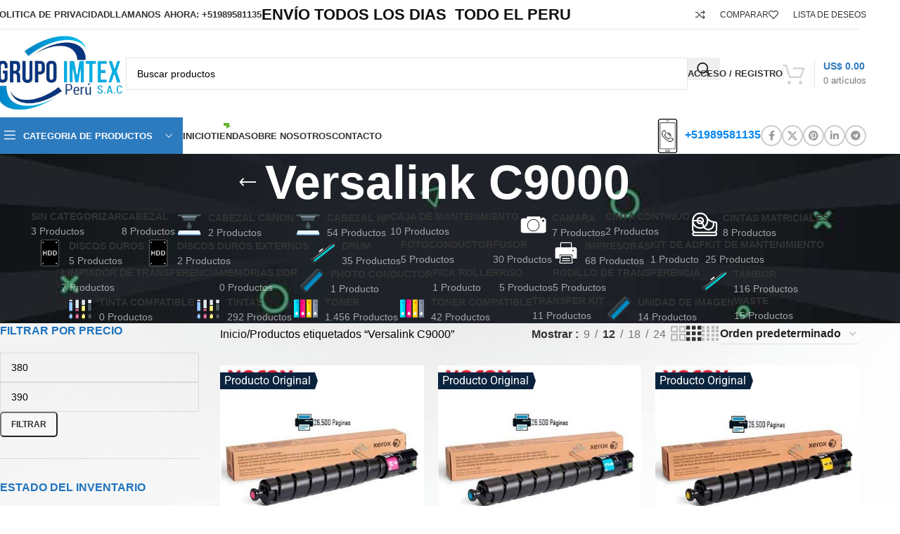

--- FILE ---
content_type: text/html; charset=UTF-8
request_url: https://www.grupoimtexperu.com/etiqueta-producto/versalink-c9000/
body_size: 146738
content:
<!DOCTYPE html>
<html lang="es">
<head><meta charset="UTF-8"><script>if(navigator.userAgent.match(/MSIE|Internet Explorer/i)||navigator.userAgent.match(/Trident\/7\..*?rv:11/i)){var href=document.location.href;if(!href.match(/[?&]nowprocket/)){if(href.indexOf("?")==-1){if(href.indexOf("#")==-1){document.location.href=href+"?nowprocket=1"}else{document.location.href=href.replace("#","?nowprocket=1#")}}else{if(href.indexOf("#")==-1){document.location.href=href+"&nowprocket=1"}else{document.location.href=href.replace("#","&nowprocket=1#")}}}}</script><script>(()=>{class RocketLazyLoadScripts{constructor(){this.v="2.0.3",this.userEvents=["keydown","keyup","mousedown","mouseup","mousemove","mouseover","mouseenter","mouseout","mouseleave","touchmove","touchstart","touchend","touchcancel","wheel","click","dblclick","input","visibilitychange"],this.attributeEvents=["onblur","onclick","oncontextmenu","ondblclick","onfocus","onmousedown","onmouseenter","onmouseleave","onmousemove","onmouseout","onmouseover","onmouseup","onmousewheel","onscroll","onsubmit"]}async t(){this.i(),this.o(),/iP(ad|hone)/.test(navigator.userAgent)&&this.h(),this.u(),this.l(this),this.m(),this.k(this),this.p(this),this._(),await Promise.all([this.R(),this.L()]),this.lastBreath=Date.now(),this.S(this),this.P(),this.D(),this.O(),this.M(),await this.C(this.delayedScripts.normal),await this.C(this.delayedScripts.defer),await this.C(this.delayedScripts.async),this.F("domReady"),await this.T(),await this.j(),await this.I(),this.F("windowLoad"),await this.A(),window.dispatchEvent(new Event("rocket-allScriptsLoaded")),this.everythingLoaded=!0,this.lastTouchEnd&&await new Promise((t=>setTimeout(t,500-Date.now()+this.lastTouchEnd))),this.H(),this.F("all"),this.U(),this.W()}i(){this.CSPIssue=sessionStorage.getItem("rocketCSPIssue"),document.addEventListener("securitypolicyviolation",(t=>{this.CSPIssue||"script-src-elem"!==t.violatedDirective||"data"!==t.blockedURI||(this.CSPIssue=!0,sessionStorage.setItem("rocketCSPIssue",!0))}),{isRocket:!0})}o(){window.addEventListener("pageshow",(t=>{this.persisted=t.persisted,this.realWindowLoadedFired=!0}),{isRocket:!0}),window.addEventListener("pagehide",(()=>{this.onFirstUserAction=null}),{isRocket:!0})}h(){let t;function e(e){t=e}window.addEventListener("touchstart",e,{isRocket:!0}),window.addEventListener("touchend",(function i(o){Math.abs(o.changedTouches[0].pageX-t.changedTouches[0].pageX)<10&&Math.abs(o.changedTouches[0].pageY-t.changedTouches[0].pageY)<10&&o.timeStamp-t.timeStamp<200&&(o.target.dispatchEvent(new PointerEvent("click",{target:o.target,bubbles:!0,cancelable:!0,detail:1})),event.preventDefault(),window.removeEventListener("touchstart",e,{isRocket:!0}),window.removeEventListener("touchend",i,{isRocket:!0}))}),{isRocket:!0})}q(t){this.userActionTriggered||("mousemove"!==t.type||this.firstMousemoveIgnored?"keyup"===t.type||"mouseover"===t.type||"mouseout"===t.type||(this.userActionTriggered=!0,this.onFirstUserAction&&this.onFirstUserAction()):this.firstMousemoveIgnored=!0),"click"===t.type&&t.preventDefault(),this.savedUserEvents.length>0&&(t.stopPropagation(),t.stopImmediatePropagation()),"touchstart"===this.lastEvent&&"touchend"===t.type&&(this.lastTouchEnd=Date.now()),"click"===t.type&&(this.lastTouchEnd=0),this.lastEvent=t.type,this.savedUserEvents.push(t)}u(){this.savedUserEvents=[],this.userEventHandler=this.q.bind(this),this.userEvents.forEach((t=>window.addEventListener(t,this.userEventHandler,{passive:!1,isRocket:!0})))}U(){this.userEvents.forEach((t=>window.removeEventListener(t,this.userEventHandler,{passive:!1,isRocket:!0}))),this.savedUserEvents.forEach((t=>{t.target.dispatchEvent(new window[t.constructor.name](t.type,t))}))}m(){this.eventsMutationObserver=new MutationObserver((t=>{const e="return false";for(const i of t){if("attributes"===i.type){const t=i.target.getAttribute(i.attributeName);t&&t!==e&&(i.target.setAttribute("data-rocket-"+i.attributeName,t),i.target["rocket"+i.attributeName]=new Function("event",t),i.target.setAttribute(i.attributeName,e))}"childList"===i.type&&i.addedNodes.forEach((t=>{if(t.nodeType===Node.ELEMENT_NODE)for(const i of t.attributes)this.attributeEvents.includes(i.name)&&i.value&&""!==i.value&&(t.setAttribute("data-rocket-"+i.name,i.value),t["rocket"+i.name]=new Function("event",i.value),t.setAttribute(i.name,e))}))}})),this.eventsMutationObserver.observe(document,{subtree:!0,childList:!0,attributeFilter:this.attributeEvents})}H(){this.eventsMutationObserver.disconnect(),this.attributeEvents.forEach((t=>{document.querySelectorAll("[data-rocket-"+t+"]").forEach((e=>{e.setAttribute(t,e.getAttribute("data-rocket-"+t)),e.removeAttribute("data-rocket-"+t)}))}))}k(t){Object.defineProperty(HTMLElement.prototype,"onclick",{get(){return this.rocketonclick||null},set(e){this.rocketonclick=e,this.setAttribute(t.everythingLoaded?"onclick":"data-rocket-onclick","this.rocketonclick(event)")}})}S(t){function e(e,i){let o=e[i];e[i]=null,Object.defineProperty(e,i,{get:()=>o,set(s){t.everythingLoaded?o=s:e["rocket"+i]=o=s}})}e(document,"onreadystatechange"),e(window,"onload"),e(window,"onpageshow");try{Object.defineProperty(document,"readyState",{get:()=>t.rocketReadyState,set(e){t.rocketReadyState=e},configurable:!0}),document.readyState="loading"}catch(t){console.log("WPRocket DJE readyState conflict, bypassing")}}l(t){this.originalAddEventListener=EventTarget.prototype.addEventListener,this.originalRemoveEventListener=EventTarget.prototype.removeEventListener,this.savedEventListeners=[],EventTarget.prototype.addEventListener=function(e,i,o){o&&o.isRocket||!t.B(e,this)&&!t.userEvents.includes(e)||t.B(e,this)&&!t.userActionTriggered||e.startsWith("rocket-")||t.everythingLoaded?t.originalAddEventListener.call(this,e,i,o):t.savedEventListeners.push({target:this,remove:!1,type:e,func:i,options:o})},EventTarget.prototype.removeEventListener=function(e,i,o){o&&o.isRocket||!t.B(e,this)&&!t.userEvents.includes(e)||t.B(e,this)&&!t.userActionTriggered||e.startsWith("rocket-")||t.everythingLoaded?t.originalRemoveEventListener.call(this,e,i,o):t.savedEventListeners.push({target:this,remove:!0,type:e,func:i,options:o})}}F(t){"all"===t&&(EventTarget.prototype.addEventListener=this.originalAddEventListener,EventTarget.prototype.removeEventListener=this.originalRemoveEventListener),this.savedEventListeners=this.savedEventListeners.filter((e=>{let i=e.type,o=e.target||window;return"domReady"===t&&"DOMContentLoaded"!==i&&"readystatechange"!==i||("windowLoad"===t&&"load"!==i&&"readystatechange"!==i&&"pageshow"!==i||(this.B(i,o)&&(i="rocket-"+i),e.remove?o.removeEventListener(i,e.func,e.options):o.addEventListener(i,e.func,e.options),!1))}))}p(t){let e;function i(e){return t.everythingLoaded?e:e.split(" ").map((t=>"load"===t||t.startsWith("load.")?"rocket-jquery-load":t)).join(" ")}function o(o){function s(e){const s=o.fn[e];o.fn[e]=o.fn.init.prototype[e]=function(){return this[0]===window&&t.userActionTriggered&&("string"==typeof arguments[0]||arguments[0]instanceof String?arguments[0]=i(arguments[0]):"object"==typeof arguments[0]&&Object.keys(arguments[0]).forEach((t=>{const e=arguments[0][t];delete arguments[0][t],arguments[0][i(t)]=e}))),s.apply(this,arguments),this}}if(o&&o.fn&&!t.allJQueries.includes(o)){const e={DOMContentLoaded:[],"rocket-DOMContentLoaded":[]};for(const t in e)document.addEventListener(t,(()=>{e[t].forEach((t=>t()))}),{isRocket:!0});o.fn.ready=o.fn.init.prototype.ready=function(i){function s(){parseInt(o.fn.jquery)>2?setTimeout((()=>i.bind(document)(o))):i.bind(document)(o)}return t.realDomReadyFired?!t.userActionTriggered||t.fauxDomReadyFired?s():e["rocket-DOMContentLoaded"].push(s):e.DOMContentLoaded.push(s),o([])},s("on"),s("one"),s("off"),t.allJQueries.push(o)}e=o}t.allJQueries=[],o(window.jQuery),Object.defineProperty(window,"jQuery",{get:()=>e,set(t){o(t)}})}P(){const t=new Map;document.write=document.writeln=function(e){const i=document.currentScript,o=document.createRange(),s=i.parentElement;let n=t.get(i);void 0===n&&(n=i.nextSibling,t.set(i,n));const c=document.createDocumentFragment();o.setStart(c,0),c.appendChild(o.createContextualFragment(e)),s.insertBefore(c,n)}}async R(){return new Promise((t=>{this.userActionTriggered?t():this.onFirstUserAction=t}))}async L(){return new Promise((t=>{document.addEventListener("DOMContentLoaded",(()=>{this.realDomReadyFired=!0,t()}),{isRocket:!0})}))}async I(){return this.realWindowLoadedFired?Promise.resolve():new Promise((t=>{window.addEventListener("load",t,{isRocket:!0})}))}M(){this.pendingScripts=[];this.scriptsMutationObserver=new MutationObserver((t=>{for(const e of t)e.addedNodes.forEach((t=>{"SCRIPT"!==t.tagName||t.noModule||t.isWPRocket||this.pendingScripts.push({script:t,promise:new Promise((e=>{const i=()=>{const i=this.pendingScripts.findIndex((e=>e.script===t));i>=0&&this.pendingScripts.splice(i,1),e()};t.addEventListener("load",i,{isRocket:!0}),t.addEventListener("error",i,{isRocket:!0}),setTimeout(i,1e3)}))})}))})),this.scriptsMutationObserver.observe(document,{childList:!0,subtree:!0})}async j(){await this.J(),this.pendingScripts.length?(await this.pendingScripts[0].promise,await this.j()):this.scriptsMutationObserver.disconnect()}D(){this.delayedScripts={normal:[],async:[],defer:[]},document.querySelectorAll("script[type$=rocketlazyloadscript]").forEach((t=>{t.hasAttribute("data-rocket-src")?t.hasAttribute("async")&&!1!==t.async?this.delayedScripts.async.push(t):t.hasAttribute("defer")&&!1!==t.defer||"module"===t.getAttribute("data-rocket-type")?this.delayedScripts.defer.push(t):this.delayedScripts.normal.push(t):this.delayedScripts.normal.push(t)}))}async _(){await this.L();let t=[];document.querySelectorAll("script[type$=rocketlazyloadscript][data-rocket-src]").forEach((e=>{let i=e.getAttribute("data-rocket-src");if(i&&!i.startsWith("data:")){i.startsWith("//")&&(i=location.protocol+i);try{const o=new URL(i).origin;o!==location.origin&&t.push({src:o,crossOrigin:e.crossOrigin||"module"===e.getAttribute("data-rocket-type")})}catch(t){}}})),t=[...new Map(t.map((t=>[JSON.stringify(t),t]))).values()],this.N(t,"preconnect")}async $(t){if(await this.G(),!0!==t.noModule||!("noModule"in HTMLScriptElement.prototype))return new Promise((e=>{let i;function o(){(i||t).setAttribute("data-rocket-status","executed"),e()}try{if(navigator.userAgent.includes("Firefox/")||""===navigator.vendor||this.CSPIssue)i=document.createElement("script"),[...t.attributes].forEach((t=>{let e=t.nodeName;"type"!==e&&("data-rocket-type"===e&&(e="type"),"data-rocket-src"===e&&(e="src"),i.setAttribute(e,t.nodeValue))})),t.text&&(i.text=t.text),t.nonce&&(i.nonce=t.nonce),i.hasAttribute("src")?(i.addEventListener("load",o,{isRocket:!0}),i.addEventListener("error",(()=>{i.setAttribute("data-rocket-status","failed-network"),e()}),{isRocket:!0}),setTimeout((()=>{i.isConnected||e()}),1)):(i.text=t.text,o()),i.isWPRocket=!0,t.parentNode.replaceChild(i,t);else{const i=t.getAttribute("data-rocket-type"),s=t.getAttribute("data-rocket-src");i?(t.type=i,t.removeAttribute("data-rocket-type")):t.removeAttribute("type"),t.addEventListener("load",o,{isRocket:!0}),t.addEventListener("error",(i=>{this.CSPIssue&&i.target.src.startsWith("data:")?(console.log("WPRocket: CSP fallback activated"),t.removeAttribute("src"),this.$(t).then(e)):(t.setAttribute("data-rocket-status","failed-network"),e())}),{isRocket:!0}),s?(t.fetchPriority="high",t.removeAttribute("data-rocket-src"),t.src=s):t.src="data:text/javascript;base64,"+window.btoa(unescape(encodeURIComponent(t.text)))}}catch(i){t.setAttribute("data-rocket-status","failed-transform"),e()}}));t.setAttribute("data-rocket-status","skipped")}async C(t){const e=t.shift();return e?(e.isConnected&&await this.$(e),this.C(t)):Promise.resolve()}O(){this.N([...this.delayedScripts.normal,...this.delayedScripts.defer,...this.delayedScripts.async],"preload")}N(t,e){this.trash=this.trash||[];let i=!0;var o=document.createDocumentFragment();t.forEach((t=>{const s=t.getAttribute&&t.getAttribute("data-rocket-src")||t.src;if(s&&!s.startsWith("data:")){const n=document.createElement("link");n.href=s,n.rel=e,"preconnect"!==e&&(n.as="script",n.fetchPriority=i?"high":"low"),t.getAttribute&&"module"===t.getAttribute("data-rocket-type")&&(n.crossOrigin=!0),t.crossOrigin&&(n.crossOrigin=t.crossOrigin),t.integrity&&(n.integrity=t.integrity),t.nonce&&(n.nonce=t.nonce),o.appendChild(n),this.trash.push(n),i=!1}})),document.head.appendChild(o)}W(){this.trash.forEach((t=>t.remove()))}async T(){try{document.readyState="interactive"}catch(t){}this.fauxDomReadyFired=!0;try{await this.G(),document.dispatchEvent(new Event("rocket-readystatechange")),await this.G(),document.rocketonreadystatechange&&document.rocketonreadystatechange(),await this.G(),document.dispatchEvent(new Event("rocket-DOMContentLoaded")),await this.G(),window.dispatchEvent(new Event("rocket-DOMContentLoaded"))}catch(t){console.error(t)}}async A(){try{document.readyState="complete"}catch(t){}try{await this.G(),document.dispatchEvent(new Event("rocket-readystatechange")),await this.G(),document.rocketonreadystatechange&&document.rocketonreadystatechange(),await this.G(),window.dispatchEvent(new Event("rocket-load")),await this.G(),window.rocketonload&&window.rocketonload(),await this.G(),this.allJQueries.forEach((t=>t(window).trigger("rocket-jquery-load"))),await this.G();const t=new Event("rocket-pageshow");t.persisted=this.persisted,window.dispatchEvent(t),await this.G(),window.rocketonpageshow&&window.rocketonpageshow({persisted:this.persisted})}catch(t){console.error(t)}}async G(){Date.now()-this.lastBreath>45&&(await this.J(),this.lastBreath=Date.now())}async J(){return document.hidden?new Promise((t=>setTimeout(t))):new Promise((t=>requestAnimationFrame(t)))}B(t,e){return e===document&&"readystatechange"===t||(e===document&&"DOMContentLoaded"===t||(e===window&&"DOMContentLoaded"===t||(e===window&&"load"===t||e===window&&"pageshow"===t)))}static run(){(new RocketLazyLoadScripts).t()}}RocketLazyLoadScripts.run()})();</script>
	
	<link rel="profile" href="https://gmpg.org/xfn/11">
	<link rel="pingback" href="https://www.grupoimtexperu.com/xmlrpc.php">

	<meta name='robots' content='index, follow, max-image-preview:large, max-snippet:-1, max-video-preview:-1' />
<script type="rocketlazyloadscript">window._wca = window._wca || [];</script>

	<!-- This site is optimized with the Yoast SEO Premium plugin v25.5 (Yoast SEO v26.5) - https://yoast.com/wordpress/plugins/seo/ -->
	<title>Versalink C9000 archivos | Grupo Imtex Peru SAC</title>
<style id="rocket-critical-css">ul{box-sizing:border-box}:root{--wp--preset--font-size--normal:16px;--wp--preset--font-size--huge:42px}.screen-reader-text{border:0;clip-path:inset(50%);height:1px;margin:-1px;overflow:hidden;padding:0;position:absolute;width:1px;word-wrap:normal!important}.isb_red{fill:#FA3E3E;background-color:#FA3E3E;outline-color:#FA3E3E!important;color:#fff}.isb_red:before,.isb_red:after{border-color:#FA3E3E!important}.isb_marine{fill:#0B233D;background-color:#0B233D;outline-color:#0B233D!important;color:#fff}.isb_marine:before,.isb_marine:after{border-color:#0B233D!important}.isb_sale_badge{font-family:-apple-system,BlinkMacSystemFont,"Segoe UI",Roboto,Oxygen-Sans,Ubuntu,Cantarell,"Helvetica Neue",sans-serif;position:absolute;box-sizing:border-box;z-index:9}.isb_sale_badge *{box-sizing:border-box}.isb_sale_badge,.isb_sale_badge:after{box-sizing:border-box}.isb_special_arrow.isb_left{left:0}.isb_special_arrow{top:10px;padding:3px 6px;font-size:16px;line-height:18px;height:24px;text-overflow:ellipsis;white-space:nowrap}.isb_special_arrow:before{content:'';position:absolute;top:0;border-top:12px solid transparent!important;border-bottom:12px solid transparent!important}.isb_special_arrow.isb_left:before{right:-4px;border-right:0 solid transparent!important;border-left:4px solid transparent}:root{--direction-multiplier:1}.elementor-screen-only,.screen-reader-text{height:1px;margin:-1px;overflow:hidden;padding:0;position:absolute;top:-10000em;width:1px;clip:rect(0,0,0,0);border:0}.elementor *,.elementor :after,.elementor :before{box-sizing:border-box}.elementor a{box-shadow:none;text-decoration:none}.elementor img{border:none;border-radius:0;box-shadow:none;height:auto;max-width:100%}.elementor-element{--flex-direction:initial;--flex-wrap:initial;--justify-content:initial;--align-items:initial;--align-content:initial;--gap:initial;--flex-basis:initial;--flex-grow:initial;--flex-shrink:initial;--order:initial;--align-self:initial;align-self:var(--align-self);flex-basis:var(--flex-basis);flex-grow:var(--flex-grow);flex-shrink:var(--flex-shrink);order:var(--order)}:root{--page-title-display:block}h1.entry-title{display:var(--page-title-display)}.elementor-section{position:relative}.elementor-section .elementor-container{display:flex;margin-left:auto;margin-right:auto;position:relative}@media (max-width:1024px){.elementor-section .elementor-container{flex-wrap:wrap}}.elementor-section.elementor-section-boxed>.elementor-container{max-width:1140px}.elementor-widget-wrap{align-content:flex-start;flex-wrap:wrap;position:relative;width:100%}.elementor:not(.elementor-bc-flex-widget) .elementor-widget-wrap{display:flex}.elementor-widget-wrap>.elementor-element{width:100%}.elementor-widget{position:relative}.elementor-column{display:flex;min-height:1px;position:relative}.elementor-column-gap-default>.elementor-column>.elementor-element-populated{padding:10px}@media (min-width:768px){.elementor-column.elementor-col-33{width:33.333%}.elementor-column.elementor-col-50{width:50%}.elementor-column.elementor-col-66{width:66.666%}}@media (max-width:767px){.elementor-column{width:100%}}@media (prefers-reduced-motion:no-preference){html{scroll-behavior:smooth}}.elementor-kit-12276{--e-global-color-primary:#6EC1E4;--e-global-color-secondary:#54595F;--e-global-color-text:#7A7A7A;--e-global-color-accent:#61CE70;--e-global-color-7d7987e4:#4054B2;--e-global-color-54d7fe30:#23A455;--e-global-color-18fe4b1f:#000;--e-global-color-3c6ecaad:#FFF;--e-global-typography-primary-font-family:"Roboto";--e-global-typography-primary-font-weight:600;--e-global-typography-secondary-font-family:"Roboto Slab";--e-global-typography-secondary-font-weight:400;--e-global-typography-text-font-family:"Roboto";--e-global-typography-text-font-weight:400;--e-global-typography-accent-font-family:"Roboto";--e-global-typography-accent-font-weight:500}.elementor-section.elementor-section-boxed>.elementor-container{max-width:1140px}.elementor-element{--widgets-spacing:20px 20px;--widgets-spacing-row:20px;--widgets-spacing-column:20px}h1.entry-title{display:var(--page-title-display)}@media (max-width:1024px){.elementor-section.elementor-section-boxed>.elementor-container{max-width:1024px}}@media (max-width:767px){.elementor-section.elementor-section-boxed>.elementor-container{max-width:767px}}:root{--wd-text-line-height:1.6;--wd-brd-radius:.001px;--wd-form-height:42px;--wd-form-color:inherit;--wd-form-placeholder-color:inherit;--wd-form-bg:transparent;--wd-form-brd-color:rgba(0,0,0,0.1);--wd-form-brd-color-focus:rgba(0,0,0,0.15);--wd-form-chevron:url([data-uri]);--wd-main-bgcolor:#fff;--wd-scroll-w:.001px;--wd-admin-bar-h:.001px;--wd-block-spacing:20px;--wd-header-banner-mt:.001px;--wd-sticky-nav-w:.001px;--color-white:#fff;--color-gray-100:#f7f7f7;--color-gray-200:#f1f1f1;--color-gray-300:#bbb;--color-gray-400:#a5a5a5;--color-gray-500:#767676;--color-gray-600:#666;--color-gray-700:#555;--color-gray-800:#333;--color-gray-900:#242424;--bgcolor-black-rgb:0,0,0;--bgcolor-white-rgb:255,255,255;--bgcolor-white:#fff;--bgcolor-gray-100:#f7f7f7;--bgcolor-gray-200:#f7f7f7;--bgcolor-gray-300:#f1f1f1;--bgcolor-gray-400:rgba(187,187,187,0.4);--brdcolor-gray-200:rgba(0,0,0,0.075);--brdcolor-gray-300:rgba(0,0,0,0.105);--brdcolor-gray-400:rgba(0,0,0,0.12);--brdcolor-gray-500:rgba(0,0,0,0.2);--wd-start:start;--wd-end:end;--wd-center:center;--wd-stretch:stretch}html,body,div,span,h1,h3,h5,p,a,del,img,ins,strong,ul,li,form,label,aside,header,nav,section{margin:0;padding:0;border:0;vertical-align:baseline;font:inherit;font-size:100%}*,*:before,*:after{-webkit-box-sizing:border-box;-moz-box-sizing:border-box;box-sizing:border-box}html{line-height:1;-webkit-text-size-adjust:100%;font-family:sans-serif;overflow-x:hidden;overflow-y:scroll;font-size:var(--wd-text-font-size)}ul{list-style:none}a img{border:none}aside,header,main,nav,section{display:block}a,button,input{touch-action:manipulation}button,input,select{margin:0;color:inherit;font:inherit}button{overflow:visible}button{-webkit-appearance:button}button::-moz-focus-inner,input::-moz-focus-inner{padding:0;border:0;padding:0;border:0}body{margin:0;background-color:#fff;color:var(--wd-text-color);text-rendering:optimizeLegibility;font-weight:var(--wd-text-font-weight);font-style:var(--wd-text-font-style);font-size:var(--wd-text-font-size);font-family:var(--wd-text-font);-webkit-font-smoothing:antialiased;-moz-osx-font-smoothing:grayscale;line-height:var(--wd-text-line-height)}@supports (overflow:clip){body{overflow-x:clip}}p{margin-bottom:var(--wd-tags-mb, 20px)}a{color:var(--wd-link-color);text-decoration:none}label{display:block;margin-bottom:5px;color:var(--wd-title-color);vertical-align:middle;font-weight:400}.required{border:none;color:#E01020;font-size:16px;line-height:1}strong{font-weight:600}ins{text-decoration:none}img{max-width:100%;height:auto;border:0;vertical-align:middle}svg:not(:root){overflow:hidden}h1{font-size:28px}h3{font-size:22px}h5{font-size:16px}.wd-entities-title a{color:inherit}.wd-label{color:var(--color-gray-800);font-weight:600}h1,h3,h5,.title{display:block;margin-bottom:var(--wd-tags-mb, 20px);color:var(--wd-title-color);text-transform:var(--wd-title-transform);font-weight:var(--wd-title-font-weight);font-style:var(--wd-title-font-style);font-family:var(--wd-title-font);line-height:1.4}.wd-entities-title{display:block;color:var(--wd-entities-title-color);word-wrap:break-word;font-weight:var(--wd-entities-title-font-weight);font-style:var(--wd-entities-title-font-style);font-family:var(--wd-entities-title-font);text-transform:var(--wd-entities-title-transform);line-height:1.4}ul{list-style:disc}.wd-sub-menu ul{list-style:none;--li-pl:0}.wd-sub-menu ul{--list-mb:0;--li-mb:0}.text-center{--content-align:center;--wd-align:center;--text-align:center;text-align:var(--text-align)}.text-left{--text-align:left;text-align:var(--text-align);--content-align:flex-start;--wd-align:flex-start}[class*="color-scheme-light"]{--color-white:#000;--color-gray-100:rgba(255,255,255,0.1);--color-gray-200:rgba(255,255,255,0.2);--color-gray-300:rgba(255,255,255,0.5);--color-gray-400:rgba(255,255,255,0.6);--color-gray-500:rgba(255,255,255,0.7);--color-gray-600:rgba(255,255,255,0.8);--color-gray-700:rgba(255,255,255,0.9);--color-gray-800:#fff;--color-gray-900:#fff;--bgcolor-black-rgb:255,255,255;--bgcolor-white-rgb:0,0,0;--bgcolor-white:#0f0f0f;--bgcolor-gray-100:#0a0a0a;--bgcolor-gray-200:#121212;--bgcolor-gray-300:#141414;--bgcolor-gray-400:#171717;--brdcolor-gray-200:rgba(255,255,255,0.1);--brdcolor-gray-300:rgba(255,255,255,0.15);--brdcolor-gray-400:rgba(255,255,255,0.25);--brdcolor-gray-500:rgba(255,255,255,0.3);--wd-text-color:rgba(255,255,255,0.8);--wd-title-color:#fff;--wd-widget-title-color:var(--wd-title-color);--wd-entities-title-color:#fff;--wd-entities-title-color-hover:rgba(255,255,255,0.8);--wd-link-color:rgba(255,255,255,0.9);--wd-link-color-hover:#fff;--wd-form-brd-color:rgba(255,255,255,0.2);--wd-form-brd-color-focus:rgba(255,255,255,0.3);--wd-form-placeholder-color:rgba(255,255,255,0.6);--wd-form-chevron:url([data-uri]);--wd-main-bgcolor:#1a1a1a;color:var(--wd-text-color)}.color-scheme-dark{--color-white:#fff;--color-gray-100:#f7f7f7;--color-gray-200:#f1f1f1;--color-gray-300:#bbb;--color-gray-400:#a5a5a5;--color-gray-500:#767676;--color-gray-600:#666;--color-gray-700:#555;--color-gray-800:#333;--color-gray-900:#242424;--bgcolor-black-rgb:0,0,0;--bgcolor-white-rgb:255,255,255;--bgcolor-white:#fff;--bgcolor-gray-100:#f7f7f7;--bgcolor-gray-200:#f7f7f7;--bgcolor-gray-300:#f1f1f1;--bgcolor-gray-400:rgba(187,187,187,0.4);--brdcolor-gray-200:rgba(0,0,0,0.075);--brdcolor-gray-300:rgba(0,0,0,0.105);--brdcolor-gray-400:rgba(0,0,0,0.12);--brdcolor-gray-500:rgba(0,0,0,0.2);--wd-text-color:#767676;--wd-title-color:#242424;--wd-entities-title-color:#333;--wd-entities-title-color-hover:rgba(51,51,51,0.65);--wd-link-color:#333;--wd-link-color-hover:#242424;--wd-form-brd-color:rgba(0,0,0,0.1);--wd-form-brd-color-focus:rgba(0,0,0,0.15);--wd-form-placeholder-color:#767676;color:var(--wd-text-color)}.wd-fill{position:absolute;inset:0}.wd-hide{display:none!important}.reset-last-child>*:last-child{margin-bottom:0}@keyframes wd-fadeIn{from{opacity:0}to{opacity:1}}input[type='text'],input[type='password'],:root select{-webkit-appearance:none;-moz-appearance:none;appearance:none}input[type='text'],input[type='password'],:root select{padding:0 15px;max-width:100%;width:100%;height:var(--wd-form-height);border:var(--wd-form-brd-width) solid var(--wd-form-brd-color);border-radius:var(--wd-form-brd-radius);background-color:var(--wd-form-bg);box-shadow:none;color:var(--wd-form-color);vertical-align:middle;font-size:14px}::-webkit-input-placeholder{color:var(--wd-form-placeholder-color)}::-moz-placeholder{color:var(--wd-form-placeholder-color)}:-moz-placeholder{color:var(--wd-form-placeholder-color)}input[type="checkbox"]{box-sizing:border-box;margin-top:0;padding:0;vertical-align:middle;margin-inline-end:5px}:root select{padding-right:30px;background-image:var(--wd-form-chevron);background-position:right 10px top 50%;background-size:auto 18px;background-repeat:no-repeat}:root select option{background-color:var(--bgcolor-white)}input:-webkit-autofill{border-color:var(--wd-form-brd-color);-webkit-box-shadow:0 0 0 1000px var(--wd-form-bg) inset;-webkit-text-fill-color:var(--wd-form-color)}[class*="wd-grid"]{--wd-col:var(--wd-col-lg);--wd-gap:var(--wd-gap-lg);--wd-col-lg:1;--wd-gap-lg:20px}.wd-grid-g{display:grid;grid-template-columns:repeat(var(--wd-col),minmax(0,1fr));gap:var(--wd-gap)}.wd-grid-col{grid-column:auto/span var(--wd-col)}.wd-loader:after{content:"";display:inline-block;width:30px;height:30px;border:1px solid rgba(0,0,0,0);border-left-color:var(--color-gray-900);border-radius:50%;vertical-align:middle;animation:wd-rotate 450ms infinite linear var(--wd-anim-state, paused)}.wd-scroll-content{overflow:hidden;overflow-y:auto;-webkit-overflow-scrolling:touch;max-height:var(--wd-scroll-h, 50vh)}@-moz-document url-prefix(){.wd-scroll-content{scrollbar-width:thin}}.wd-dropdown{--wd-align:var(--wd-start);position:absolute;top:100%;left:0;z-index:380;margin-top:15px;margin-right:0;margin-left:calc(var(--nav-gap, .001px) / 2 * -1);background-color:var(--bgcolor-white);background-position:bottom right;background-clip:border-box;background-repeat:no-repeat;box-shadow:0 0 3px rgba(0,0,0,0.15);text-align:var(--wd-align);border-radius:var(--wd-brd-radius);visibility:hidden;opacity:0;transform:translateY(15px) translateZ(0)}.wd-dropdown:after{content:"";position:absolute;inset-inline:0;bottom:100%;height:15px}.wd-dropdown-menu{min-height:min(var(--wd-dropdown-height, unset),var(--wd-content-h, var(--wd-dropdown-height, unset)));width:var(--wd-dropdown-width);background-image:var(--wd-dropdown-bg-img)}.dropdown-html-placeholder{display:flex;align-items:center;justify-content:center;background-color:rgba(var(--bgcolor-white-rgb),0.6);border-radius:var(--wd-brd-radius)}.dropdown-html-placeholder:after{content:"";display:inline-block;width:32px;height:32px;border:1px solid rgba(0,0,0,0);border-left-color:var(--color-gray-900);border-radius:50%;vertical-align:middle;animation:wd-rotate 450ms infinite linear var(--wd-anim-state, paused)}.wd-dropdown-menu.wd-design-default{padding:var(--wd-dropdown-padding, 12px 20px);--wd-dropdown-width:220px}.wd-dropdown-menu.wd-design-default>.container{padding:0;width:auto}.wd-dropdown-menu.wd-design-full-width{--wd-dropdown-width:100vw}.wd-dropdown-menu.wd-design-sized:not(.wd-scroll){padding:var(--wd-dropdown-padding, 30px)}.wd-dropdown-menu.wd-design-full-width:not(.wd-scroll){padding-block:var(--wd-dropdown-padding, 30px);padding-left:calc(var(--wd-scroll-w) + var(--wd-sticky-nav-w))}.wd-dropdown-menu.wd-design-sized:not(.wd-scroll)>.container{padding:0;max-width:none}.wd-sub-menu{--sub-menu-color:#838383;--sub-menu-color-hover:var(--wd-primary-color);--li-pl:0;--list-mb:0;--li-mb:0;list-style:none}.wd-sub-menu li{position:relative}.wd-sub-menu li>a{position:relative;display:flex;align-items:center;padding-top:8px;padding-bottom:8px;color:var(--sub-menu-color);font-size:14px;line-height:1.3}[class*="color-scheme-light"] .wd-sub-menu{--sub-menu-color:rgba(255,255,255,0.6);--sub-menu-color-hover:#fff}.wd-sub-accented>li>a{--sub-menu-color:#333;--sub-menu-color-hover:var(--wd-primary-color);text-transform:uppercase;font-weight:600}.wd-nav{--list-mb:0;--li-mb:0;--li-pl:0;--nav-gap:20px;display:inline-flex;flex-wrap:wrap;justify-content:var(--text-align, var(--wd-align));text-align:left;gap:1px var(--nav-gap);list-style:none}.wd-nav>li{position:relative}.wd-nav>li>a{position:relative;display:flex;align-items:center;flex-direction:row;text-transform:uppercase;font-weight:600;font-size:13px;line-height:1.2}.wd-nav>li>a .menu-label{left:calc(100% - 30px);margin-left:0}.wd-nav.wd-gap-m{--nav-gap:30px}.wd-sub-menu li>a img,.wd-nav-img{flex:0 0 auto;display:inline-block;width:var(--nav-img-width, auto)!important;height:var(--nav-img-height, auto)!important;max-height:var(--nav-img-height, 18px);margin-inline-end:7px;object-fit:contain;object-position:50% 50%;line-height:0}.wd-nav[class*="wd-style-"]{--nav-color:#333;--nav-color-hover:rgba(51,51,51,0.7);--nav-color-active:rgba(51,51,51,0.7);--nav-chevron-color:rgba(82, 82, 82, .45)}.wd-nav[class*="wd-style-"]>li>a{color:var(--nav-color)}.wd-nav.wd-style-default{--nav-color-hover:var(--wd-primary-color);--nav-color-active:var(--wd-primary-color)}.wd-nav[class*="wd-style-underline"] .nav-link-text{position:relative;display:inline-block;padding-block:1px;line-height:1.2}.wd-nav[class*="wd-style-underline"] .nav-link-text:after{content:'';position:absolute;top:100%;left:0;width:0;height:2px;background-color:var(--wd-primary-color)}[class*="screen-reader"]{position:absolute!important;clip:rect(1px,1px,1px,1px);transform:scale(0)}.wd-breadcrumbs .wd-delimiter{margin-inline:8px;color:var(--wd-bcrumb-delim-color)}.wd-breadcrumbs .wd-delimiter:after{content:"/"}.wd-action-btn{display:inline-flex;vertical-align:middle}.wd-action-btn>a{display:inline-flex;align-items:center;justify-content:center;color:var(--wd-action-color, var(--color-gray-800))}.wd-action-btn>a:before{font-size:var(--wd-action-icon-size, 1.1em);font-family:"woodmart-font"}.wd-action-btn>a:after{position:absolute;top:calc(50% - .5em);left:0;opacity:0;font-size:var(--wd-action-icon-size, 1.1em);content:"";display:inline-block;width:1em;height:1em;border:1px solid rgba(0,0,0,0);border-left-color:var(--color-gray-900);border-radius:50%;vertical-align:middle;animation:wd-rotate 450ms infinite linear var(--wd-anim-state, paused)}.wd-action-btn.wd-style-icon{--wd-action-icon-size:20px}.wd-action-btn.wd-style-icon>a{position:relative;flex-direction:column;width:50px;height:50px;font-weight:400;font-size:0!important;line-height:0}.wd-action-btn.wd-style-icon>a:after{inset-inline-start:calc(50% - .5em)}.wd-action-btn.wd-style-text>a{position:relative;font-weight:600;line-height:1}.wd-action-btn.wd-style-text>a:before{margin-inline-end:.3em;font-weight:400}.wd-compare-icon>a:before{content:"\f128"}.wd-wishlist-icon>a:before{content:"\f106"}.wd-quick-view-icon>a:before{content:"\f130"}.wd-cross-icon>a:before{content:"\f112"}.wd-burger-icon>a:before{content:"\f15a"}.wd-heading{display:flex;flex:0 0 auto;align-items:center;justify-content:flex-end;gap:10px;padding:20px 15px;border-bottom:1px solid var(--brdcolor-gray-300)}.wd-heading .wd-action-btn{flex:0 0 auto}.wd-heading .wd-action-btn.wd-style-text>a{height:25px}.widget-title{margin-bottom:20px;color:var(--wd-widget-title-color);text-transform:var(--wd-widget-title-transform);font-weight:var(--wd-widget-title-font-weight);font-style:var(--wd-widget-title-font-style);font-size:var(--wd-widget-title-font-size);font-family:var(--wd-widget-title-font)}.widget{margin-bottom:30px;padding-bottom:30px;border-bottom:1px solid var(--brdcolor-gray-300)}.widget:last-child{margin-bottom:0;padding-bottom:0;border-bottom:none}.wd-page-wrapper{position:relative;background-color:var(--wd-main-bgcolor)}body:not([class*="wrapper-boxed"]){background-color:var(--wd-main-bgcolor)}.wd-page-content{min-height:50vh;background-color:var(--wd-main-bgcolor)}.container{width:100%;max-width:var(--wd-container-w);padding-inline:15px;margin-inline:auto}.wd-content-layout{padding-block:40px}.wd-sidebar .wd-heading{display:none}.searchform[class*="wd-style-with-bg"] .searchsubmit{--btn-color:#fff;--btn-bgcolor:var(--wd-primary-color)}.searchform.wd-style-with-bg .searchsubmit{border-start-end-radius:var(--wd-form-brd-radius);border-end-end-radius:var(--wd-form-brd-radius)}@media (min-width:769px){.searchform.wd-style-default:not(.wd-with-cat) .wd-clear-search{padding-inline-end:10px;border-inline-end:1px solid var(--wd-form-brd-color)}}@media (min-width:1025px){.wd-scroll{--scrollbar-track-bg:rgba(0,0,0,0.05);--scrollbar-thumb-bg:rgba(0,0,0,0.12)}.wd-scroll ::-webkit-scrollbar{width:5px}.wd-scroll ::-webkit-scrollbar-track{background-color:var(--scrollbar-track-bg)}.wd-scroll ::-webkit-scrollbar-thumb{background-color:var(--scrollbar-thumb-bg)}}@media (max-width:1024px){@supports not (overflow:clip){body{overflow:hidden}}[class*="wd-grid"]{--wd-col:var(--wd-col-md);--wd-gap:var(--wd-gap-md);--wd-col-md:var(--wd-col-lg);--wd-gap-md:var(--wd-gap-lg)}}@media (max-width:768.98px){.wd-hide-sm{display:none!important}[class*="wd-grid"]{--wd-col:var(--wd-col-sm);--wd-gap:var(--wd-gap-sm);--wd-col-sm:var(--wd-col-md);--wd-gap-sm:var(--wd-gap-md)}.sidebar-left{order:10}.searchform.wd-style-default .wd-clear-search{padding-inline-end:10px;border-inline-end:1px solid var(--wd-form-brd-color)}}@media (max-width:576px){[class*="wd-grid"]{--wd-col:var(--wd-col-xs);--wd-gap:var(--wd-gap-xs);--wd-col-xs:var(--wd-col-sm);--wd-gap-xs:var(--wd-gap-sm)}}@media (min-width:769px) and (max-width:1024px){.wd-hide-md-sm{display:none!important}}.elementor-column-gap-default{--wd-el-column-gap:20px}.elementor-section.wd-negative-gap>.elementor-container{margin-left:calc(var(--wd-el-column-gap) / 2 * -1);margin-right:calc(var(--wd-el-column-gap) / 2 * -1)}.elementor-section-boxed.wd-negative-gap .elementor-container{max-width:none}@media (prefers-reduced-motion:no-preference){html{scroll-behavior:auto}}.woocommerce-breadcrumb{display:inline-flex;align-items:center;flex-wrap:wrap}.amount{color:var(--wd-primary-color);font-weight:600}del .amount{color:var(--color-gray-300);font-weight:400}.price{color:var(--wd-primary-color)}.price .amount{font-size:inherit}.price del{color:var(--color-gray-300);font-size:90%}.price ins{padding:0;background-color:transparent;color:var(--wd-primary-color);text-decoration:none;opacity:1}.woocommerce-notices-wrapper:empty{display:none}.wd-products-element{position:relative}.wd-products{position:relative;align-items:flex-start}.star-rating{position:relative;display:inline-block;vertical-align:middle;white-space:nowrap;letter-spacing:2px;font-weight:400;color:#EABE12;width:fit-content;font-family:"woodmart-font"}.star-rating:before{content:"\f149" "\f149" "\f149" "\f149" "\f149";color:var(--color-gray-300)}.star-rating span{position:absolute;inset-block:0;inset-inline-start:0;overflow:hidden;width:100%;text-indent:99999px}.star-rating span:before{content:"\f148" "\f148" "\f148" "\f148" "\f148";position:absolute;top:0;inset-inline-start:0;text-indent:0}.wd-content-area>.woocommerce-notices-wrapper{margin-bottom:30px}.wd-show-sidebar-btn{--wd-action-icon-size:1.2em;display:none}.wd-shop-tools .woocommerce-ordering.wd-style-underline select{max-width:200px}.wd-builder-off .woocommerce-result-count{display:none;margin-bottom:0}@media (max-width:1024px){.woodmart-archive-shop .wd-builder-off{padding-block:20px}.wd-builder-off .wd-products-per-page{display:none}.wd-builder-off .wd-products-shop-view{display:none}}.wd-nav-product-cat .wd-dropdown{margin:0}.wd-nav-product-cat .wd-dropdown:after{height:auto}.wd-nav-product-cat:not(.wd-nav-mobile)>li>a{padding-block:15px;font-size:14px}.wd-nav-product-cat .nav-link-count{display:block;margin-top:5px;color:var(--color-gray-400);text-transform:capitalize;font-weight:400;font-size:14px}.wd-nav-product-cat .wd-dropdown li a{padding-top:10px;padding-bottom:10px;font-weight:600}.wd-nav-product-cat .wd-sub-menu{--sub-menu-color:var(--nav-color);--sub-menu-color-hover:var(--nav-color-hover)}.wd-nav-product-cat.has-product-count{--nav-img-height:40px}@media (min-width:1025px){.wd-btn-show-cat{display:none}}.wd-products-per-page{--wd-link-color:var(--color-gray-500);--wd-link-color-hover:var(--color-gray-800);display:inline-flex;align-items:center;flex-wrap:wrap;color:var(--color-gray-500)}.wd-products-per-page a{padding:0 7px}.wd-products-per-page a.current-variation{color:var(--wd-link-color-hover);font-weight:600}.per-page-title:after{content:':'}.per-page-border:after{content:"/"}.per-page-border:last-child{display:none}.wd-title-wrapp{display:flex;align-items:center}.wd-back-btn>a:before{content:"\f121";font-family:"woodmart-font"}.wd-back-btn.wd-style-icon{--wd-action-icon-size:24px}.wd-back-btn.wd-style-icon>a{height:40px}@media (max-width:1024px){.wd-back-btn{display:none}}.shop-loop-head{display:flex;align-items:center;flex-wrap:wrap;justify-content:space-between;gap:10px;margin-bottom:30px;max-width:100%;width:100%}.wd-shop-tools{display:flex;align-items:center;flex-wrap:wrap;gap:10px 30px;max-width:100%}@media (max-width:1024px){.shop-loop-head{margin-bottom:20px}}@media (max-width:768.98px){.wd-shop-tools{gap:10px}}.woocommerce-ordering.wd-style-underline select{padding-top:5px;padding-bottom:5px;height:auto;border-top-style:none;border-right-style:none;border-left-style:none;border-radius:0;background-color:unset;background-position:right 0 top 50%;color:var(--color-gray-900);font-weight:600;font-size:inherit;line-height:1.2;padding-inline-start:2px;padding-inline-end:20px}@media (max-width:768.98px){.woocommerce-ordering.wd-ordering-mb-icon{position:relative;z-index:1;display:flex;align-items:center;justify-content:center;width:30px;height:30px}.woocommerce-ordering.wd-ordering-mb-icon select{position:absolute;inset:0;padding:0;height:inherit;border:none;background:none;color:transparent!important;font-weight:400;font-size:16px;-webkit-appearance:none;-moz-appearance:none}.woocommerce-ordering.wd-ordering-mb-icon select option{font-size:14px}.woocommerce-ordering.wd-ordering-mb-icon:after{position:relative;color:var(--color-gray-900);font-size:120%;z-index:2;content:"\f119";font-family:"woodmart-font"}}.wd-products-shop-view{--wd-link-color:var(--color-gray-300);--wd-link-color-hover:var(--color-gray-600);display:inline-flex;align-items:center;flex-wrap:wrap;gap:10px .9em;line-height:1}.wd-products-shop-view a.current-variation{color:var(--color-gray-800)}.wd-products-shop-view a:before{font-size:180%;font-weight:400;content:"\f12a";font-family:"woodmart-font"}.wd-products-shop-view a.per-row-2:before{content:"\f12b"}.wd-products-shop-view a.per-row-3:before{content:"\f12c"}.wd-products-shop-view a.per-row-4:before{content:"\f12d"}:root{--wd-top-bar-h:42px;--wd-top-bar-sm-h:.00001px;--wd-top-bar-sticky-h:.00001px;--wd-top-bar-brd-w:1px;--wd-header-general-h:125px;--wd-header-general-sm-h:60px;--wd-header-general-sticky-h:101px;--wd-header-general-brd-w:.00001px;--wd-header-bottom-h:52px;--wd-header-bottom-sm-h:52px;--wd-header-bottom-sticky-h:.00001px;--wd-header-bottom-brd-w:.00001px;--wd-header-clone-h:.00001px;--wd-header-brd-w:calc(var(--wd-top-bar-brd-w) + var(--wd-header-general-brd-w) + var(--wd-header-bottom-brd-w));--wd-header-h:calc(var(--wd-top-bar-h) + var(--wd-header-general-h) + var(--wd-header-bottom-h) + var(--wd-header-brd-w));--wd-header-sticky-h:calc(var(--wd-top-bar-sticky-h) + var(--wd-header-general-sticky-h) + var(--wd-header-bottom-sticky-h) + var(--wd-header-clone-h) + var(--wd-header-brd-w));--wd-header-sm-h:calc(var(--wd-top-bar-sm-h) + var(--wd-header-general-sm-h) + var(--wd-header-bottom-sm-h) + var(--wd-header-brd-w))}.whb-header-bottom .wd-dropdown{margin-top:6px}.whb-header-bottom .wd-dropdown:after{height:16px}.whb-top-bar-inner{border-color:rgba(230,230,230,1);border-bottom-width:1px;border-bottom-style:solid}.whb-9x1ytaxq7aphtb3npidp form.searchform{--wd-form-height:46px}.whb-general-header{border-bottom-width:0px;border-bottom-style:solid}.whb-m34jn46a25kk7meuyybb form.searchform{--wd-form-height:42px}.whb-header-bottom{border-bottom-width:0px;border-bottom-style:solid}@font-face{font-display:swap;font-weight:normal;font-style:normal;font-family:"woodmart-font";src:url("//www.grupoimtexperu.com/wp-content/themes/woodmart/fonts/woodmart-font-1-400.woff2?v=8.2.7") format("woff2")}:root{--wd-text-font:Arial, Helvetica, sans-serif;--wd-text-font-weight:400;--wd-text-color:rgb(0,0,0);--wd-text-font-size:16px;--wd-title-font:Arial, Helvetica, sans-serif;--wd-title-font-weight:600;--wd-title-color:rgb(15,15,15);--wd-entities-title-font:Arial, Helvetica, sans-serif;--wd-entities-title-font-weight:600;--wd-entities-title-color:rgb(0,0,0);--wd-entities-title-color-hover:rgb(47, 124, 191);--wd-alternative-font:Arial, Helvetica, sans-serif;--wd-widget-title-font:Arial, Helvetica, sans-serif;--wd-widget-title-font-weight:600;--wd-widget-title-transform:uppercase;--wd-widget-title-color:rgb(30,115,190);--wd-widget-title-font-size:16px;--wd-header-el-font:Arial, Helvetica, sans-serif;--wd-header-el-font-weight:600;--wd-header-el-transform:uppercase;--wd-header-el-font-size:13px;--wd-primary-color:rgb(45,123,191);--wd-alternative-color:#fbbc34;--wd-link-color:rgb(15,15,15);--wd-link-color-hover:rgb(61,128,191);--btn-default-bgcolor:#f7f7f7;--btn-default-bgcolor-hover:#efefef;--btn-accented-bgcolor:rgb(103,164,229);--btn-accented-bgcolor-hover:rgb(92,136,206);--wd-form-brd-width:1px;--notices-success-bg:rgb(0,0,0);--notices-success-color:#fff;--notices-warning-bg:rgb(224,178,82);--notices-warning-color:#fff}.wd-page-title{background-color:rgb(198,198,198);background-image:url(https://www.grupoimtexperu.com/wp-content/uploads/revslider/black-friday/retail-black-friday-slider-one-bg.jpg);background-size:cover;background-position:center center}.woodmart-archive-shop:not(.single-product) .wd-page-content{background-image:url(https://www.grupoimtexperu.com/wp-content/uploads/2022/04/fondo-degradado.jpg)}:root{--wd-container-w:1222px;--wd-form-brd-radius:0px;--btn-default-color:#333;--btn-default-color-hover:#333;--btn-accented-color:#fff;--btn-accented-color-hover:#fff;--btn-default-brd-radius:5px;--btn-default-box-shadow:none;--btn-default-box-shadow-hover:none;--btn-accented-brd-radius:5px;--btn-accented-box-shadow:none;--btn-accented-box-shadow-hover:none;--wd-brd-radius:0px}@font-face{font-display:swap;font-family:'Roboto';font-style:italic;font-weight:100;font-stretch:100%;src:url(https://www.grupoimtexperu.com/wp-content/uploads/elementor/google-fonts/fonts/roboto-kfo5cnqeu92fr1mu53zec9_vu3r1gihoszmkc3kawzu.woff2) format('woff2');unicode-range:U+0460-052F,U+1C80-1C8A,U+20B4,U+2DE0-2DFF,U+A640-A69F,U+FE2E-FE2F}@font-face{font-display:swap;font-family:'Roboto';font-style:italic;font-weight:100;font-stretch:100%;src:url(https://www.grupoimtexperu.com/wp-content/uploads/elementor/google-fonts/fonts/roboto-kfo5cnqeu92fr1mu53zec9_vu3r1gihoszmkankawzu.woff2) format('woff2');unicode-range:U+0301,U+0400-045F,U+0490-0491,U+04B0-04B1,U+2116}@font-face{font-display:swap;font-family:'Roboto';font-style:italic;font-weight:100;font-stretch:100%;src:url(https://www.grupoimtexperu.com/wp-content/uploads/elementor/google-fonts/fonts/roboto-kfo5cnqeu92fr1mu53zec9_vu3r1gihoszmkcnkawzu.woff2) format('woff2');unicode-range:U+1F00-1FFF}@font-face{font-display:swap;font-family:'Roboto';font-style:italic;font-weight:100;font-stretch:100%;src:url(https://www.grupoimtexperu.com/wp-content/uploads/elementor/google-fonts/fonts/roboto-kfo5cnqeu92fr1mu53zec9_vu3r1gihoszmkbxkawzu.woff2) format('woff2');unicode-range:U+0370-0377,U+037A-037F,U+0384-038A,U+038C,U+038E-03A1,U+03A3-03FF}@font-face{font-display:swap;font-family:'Roboto';font-style:italic;font-weight:100;font-stretch:100%;src:url(https://www.grupoimtexperu.com/wp-content/uploads/elementor/google-fonts/fonts/roboto-kfo5cnqeu92fr1mu53zec9_vu3r1gihoszmkenkawzu.woff2) format('woff2');unicode-range:U+0302-0303,U+0305,U+0307-0308,U+0310,U+0312,U+0315,U+031A,U+0326-0327,U+032C,U+032F-0330,U+0332-0333,U+0338,U+033A,U+0346,U+034D,U+0391-03A1,U+03A3-03A9,U+03B1-03C9,U+03D1,U+03D5-03D6,U+03F0-03F1,U+03F4-03F5,U+2016-2017,U+2034-2038,U+203C,U+2040,U+2043,U+2047,U+2050,U+2057,U+205F,U+2070-2071,U+2074-208E,U+2090-209C,U+20D0-20DC,U+20E1,U+20E5-20EF,U+2100-2112,U+2114-2115,U+2117-2121,U+2123-214F,U+2190,U+2192,U+2194-21AE,U+21B0-21E5,U+21F1-21F2,U+21F4-2211,U+2213-2214,U+2216-22FF,U+2308-230B,U+2310,U+2319,U+231C-2321,U+2336-237A,U+237C,U+2395,U+239B-23B7,U+23D0,U+23DC-23E1,U+2474-2475,U+25AF,U+25B3,U+25B7,U+25BD,U+25C1,U+25CA,U+25CC,U+25FB,U+266D-266F,U+27C0-27FF,U+2900-2AFF,U+2B0E-2B11,U+2B30-2B4C,U+2BFE,U+3030,U+FF5B,U+FF5D,U+1D400-1D7FF,U+1EE00-1EEFF}@font-face{font-display:swap;font-family:'Roboto';font-style:italic;font-weight:100;font-stretch:100%;src:url(https://www.grupoimtexperu.com/wp-content/uploads/elementor/google-fonts/fonts/roboto-kfo5cnqeu92fr1mu53zec9_vu3r1gihoszmkahkawzu.woff2) format('woff2');unicode-range:U+0001-000C,U+000E-001F,U+007F-009F,U+20DD-20E0,U+20E2-20E4,U+2150-218F,U+2190,U+2192,U+2194-2199,U+21AF,U+21E6-21F0,U+21F3,U+2218-2219,U+2299,U+22C4-22C6,U+2300-243F,U+2440-244A,U+2460-24FF,U+25A0-27BF,U+2800-28FF,U+2921-2922,U+2981,U+29BF,U+29EB,U+2B00-2BFF,U+4DC0-4DFF,U+FFF9-FFFB,U+10140-1018E,U+10190-1019C,U+101A0,U+101D0-101FD,U+102E0-102FB,U+10E60-10E7E,U+1D2C0-1D2D3,U+1D2E0-1D37F,U+1F000-1F0FF,U+1F100-1F1AD,U+1F1E6-1F1FF,U+1F30D-1F30F,U+1F315,U+1F31C,U+1F31E,U+1F320-1F32C,U+1F336,U+1F378,U+1F37D,U+1F382,U+1F393-1F39F,U+1F3A7-1F3A8,U+1F3AC-1F3AF,U+1F3C2,U+1F3C4-1F3C6,U+1F3CA-1F3CE,U+1F3D4-1F3E0,U+1F3ED,U+1F3F1-1F3F3,U+1F3F5-1F3F7,U+1F408,U+1F415,U+1F41F,U+1F426,U+1F43F,U+1F441-1F442,U+1F444,U+1F446-1F449,U+1F44C-1F44E,U+1F453,U+1F46A,U+1F47D,U+1F4A3,U+1F4B0,U+1F4B3,U+1F4B9,U+1F4BB,U+1F4BF,U+1F4C8-1F4CB,U+1F4D6,U+1F4DA,U+1F4DF,U+1F4E3-1F4E6,U+1F4EA-1F4ED,U+1F4F7,U+1F4F9-1F4FB,U+1F4FD-1F4FE,U+1F503,U+1F507-1F50B,U+1F50D,U+1F512-1F513,U+1F53E-1F54A,U+1F54F-1F5FA,U+1F610,U+1F650-1F67F,U+1F687,U+1F68D,U+1F691,U+1F694,U+1F698,U+1F6AD,U+1F6B2,U+1F6B9-1F6BA,U+1F6BC,U+1F6C6-1F6CF,U+1F6D3-1F6D7,U+1F6E0-1F6EA,U+1F6F0-1F6F3,U+1F6F7-1F6FC,U+1F700-1F7FF,U+1F800-1F80B,U+1F810-1F847,U+1F850-1F859,U+1F860-1F887,U+1F890-1F8AD,U+1F8B0-1F8BB,U+1F8C0-1F8C1,U+1F900-1F90B,U+1F93B,U+1F946,U+1F984,U+1F996,U+1F9E9,U+1FA00-1FA6F,U+1FA70-1FA7C,U+1FA80-1FA89,U+1FA8F-1FAC6,U+1FACE-1FADC,U+1FADF-1FAE9,U+1FAF0-1FAF8,U+1FB00-1FBFF}@font-face{font-display:swap;font-family:'Roboto';font-style:italic;font-weight:100;font-stretch:100%;src:url(https://www.grupoimtexperu.com/wp-content/uploads/elementor/google-fonts/fonts/roboto-kfo5cnqeu92fr1mu53zec9_vu3r1gihoszmkcxkawzu.woff2) format('woff2');unicode-range:U+0102-0103,U+0110-0111,U+0128-0129,U+0168-0169,U+01A0-01A1,U+01AF-01B0,U+0300-0301,U+0303-0304,U+0308-0309,U+0323,U+0329,U+1EA0-1EF9,U+20AB}@font-face{font-display:swap;font-family:'Roboto';font-style:italic;font-weight:100;font-stretch:100%;src:url(https://www.grupoimtexperu.com/wp-content/uploads/elementor/google-fonts/fonts/roboto-kfo5cnqeu92fr1mu53zec9_vu3r1gihoszmkchkawzu.woff2) format('woff2');unicode-range:U+0100-02BA,U+02BD-02C5,U+02C7-02CC,U+02CE-02D7,U+02DD-02FF,U+0304,U+0308,U+0329,U+1D00-1DBF,U+1E00-1E9F,U+1EF2-1EFF,U+2020,U+20A0-20AB,U+20AD-20C0,U+2113,U+2C60-2C7F,U+A720-A7FF}@font-face{font-display:swap;font-family:'Roboto';font-style:italic;font-weight:100;font-stretch:100%;src:url(https://www.grupoimtexperu.com/wp-content/uploads/elementor/google-fonts/fonts/roboto-kfo5cnqeu92fr1mu53zec9_vu3r1gihoszmkbnka.woff2) format('woff2');unicode-range:U+0000-00FF,U+0131,U+0152-0153,U+02BB-02BC,U+02C6,U+02DA,U+02DC,U+0304,U+0308,U+0329,U+2000-206F,U+20AC,U+2122,U+2191,U+2193,U+2212,U+2215,U+FEFF,U+FFFD}@font-face{font-display:swap;font-family:'Roboto';font-style:italic;font-weight:200;font-stretch:100%;src:url(https://www.grupoimtexperu.com/wp-content/uploads/elementor/google-fonts/fonts/roboto-kfo5cnqeu92fr1mu53zec9_vu3r1gihoszmkc3kawzu.woff2) format('woff2');unicode-range:U+0460-052F,U+1C80-1C8A,U+20B4,U+2DE0-2DFF,U+A640-A69F,U+FE2E-FE2F}@font-face{font-display:swap;font-family:'Roboto';font-style:italic;font-weight:200;font-stretch:100%;src:url(https://www.grupoimtexperu.com/wp-content/uploads/elementor/google-fonts/fonts/roboto-kfo5cnqeu92fr1mu53zec9_vu3r1gihoszmkankawzu.woff2) format('woff2');unicode-range:U+0301,U+0400-045F,U+0490-0491,U+04B0-04B1,U+2116}@font-face{font-display:swap;font-family:'Roboto';font-style:italic;font-weight:200;font-stretch:100%;src:url(https://www.grupoimtexperu.com/wp-content/uploads/elementor/google-fonts/fonts/roboto-kfo5cnqeu92fr1mu53zec9_vu3r1gihoszmkcnkawzu.woff2) format('woff2');unicode-range:U+1F00-1FFF}@font-face{font-display:swap;font-family:'Roboto';font-style:italic;font-weight:200;font-stretch:100%;src:url(https://www.grupoimtexperu.com/wp-content/uploads/elementor/google-fonts/fonts/roboto-kfo5cnqeu92fr1mu53zec9_vu3r1gihoszmkbxkawzu.woff2) format('woff2');unicode-range:U+0370-0377,U+037A-037F,U+0384-038A,U+038C,U+038E-03A1,U+03A3-03FF}@font-face{font-display:swap;font-family:'Roboto';font-style:italic;font-weight:200;font-stretch:100%;src:url(https://www.grupoimtexperu.com/wp-content/uploads/elementor/google-fonts/fonts/roboto-kfo5cnqeu92fr1mu53zec9_vu3r1gihoszmkenkawzu.woff2) format('woff2');unicode-range:U+0302-0303,U+0305,U+0307-0308,U+0310,U+0312,U+0315,U+031A,U+0326-0327,U+032C,U+032F-0330,U+0332-0333,U+0338,U+033A,U+0346,U+034D,U+0391-03A1,U+03A3-03A9,U+03B1-03C9,U+03D1,U+03D5-03D6,U+03F0-03F1,U+03F4-03F5,U+2016-2017,U+2034-2038,U+203C,U+2040,U+2043,U+2047,U+2050,U+2057,U+205F,U+2070-2071,U+2074-208E,U+2090-209C,U+20D0-20DC,U+20E1,U+20E5-20EF,U+2100-2112,U+2114-2115,U+2117-2121,U+2123-214F,U+2190,U+2192,U+2194-21AE,U+21B0-21E5,U+21F1-21F2,U+21F4-2211,U+2213-2214,U+2216-22FF,U+2308-230B,U+2310,U+2319,U+231C-2321,U+2336-237A,U+237C,U+2395,U+239B-23B7,U+23D0,U+23DC-23E1,U+2474-2475,U+25AF,U+25B3,U+25B7,U+25BD,U+25C1,U+25CA,U+25CC,U+25FB,U+266D-266F,U+27C0-27FF,U+2900-2AFF,U+2B0E-2B11,U+2B30-2B4C,U+2BFE,U+3030,U+FF5B,U+FF5D,U+1D400-1D7FF,U+1EE00-1EEFF}@font-face{font-display:swap;font-family:'Roboto';font-style:italic;font-weight:200;font-stretch:100%;src:url(https://www.grupoimtexperu.com/wp-content/uploads/elementor/google-fonts/fonts/roboto-kfo5cnqeu92fr1mu53zec9_vu3r1gihoszmkahkawzu.woff2) format('woff2');unicode-range:U+0001-000C,U+000E-001F,U+007F-009F,U+20DD-20E0,U+20E2-20E4,U+2150-218F,U+2190,U+2192,U+2194-2199,U+21AF,U+21E6-21F0,U+21F3,U+2218-2219,U+2299,U+22C4-22C6,U+2300-243F,U+2440-244A,U+2460-24FF,U+25A0-27BF,U+2800-28FF,U+2921-2922,U+2981,U+29BF,U+29EB,U+2B00-2BFF,U+4DC0-4DFF,U+FFF9-FFFB,U+10140-1018E,U+10190-1019C,U+101A0,U+101D0-101FD,U+102E0-102FB,U+10E60-10E7E,U+1D2C0-1D2D3,U+1D2E0-1D37F,U+1F000-1F0FF,U+1F100-1F1AD,U+1F1E6-1F1FF,U+1F30D-1F30F,U+1F315,U+1F31C,U+1F31E,U+1F320-1F32C,U+1F336,U+1F378,U+1F37D,U+1F382,U+1F393-1F39F,U+1F3A7-1F3A8,U+1F3AC-1F3AF,U+1F3C2,U+1F3C4-1F3C6,U+1F3CA-1F3CE,U+1F3D4-1F3E0,U+1F3ED,U+1F3F1-1F3F3,U+1F3F5-1F3F7,U+1F408,U+1F415,U+1F41F,U+1F426,U+1F43F,U+1F441-1F442,U+1F444,U+1F446-1F449,U+1F44C-1F44E,U+1F453,U+1F46A,U+1F47D,U+1F4A3,U+1F4B0,U+1F4B3,U+1F4B9,U+1F4BB,U+1F4BF,U+1F4C8-1F4CB,U+1F4D6,U+1F4DA,U+1F4DF,U+1F4E3-1F4E6,U+1F4EA-1F4ED,U+1F4F7,U+1F4F9-1F4FB,U+1F4FD-1F4FE,U+1F503,U+1F507-1F50B,U+1F50D,U+1F512-1F513,U+1F53E-1F54A,U+1F54F-1F5FA,U+1F610,U+1F650-1F67F,U+1F687,U+1F68D,U+1F691,U+1F694,U+1F698,U+1F6AD,U+1F6B2,U+1F6B9-1F6BA,U+1F6BC,U+1F6C6-1F6CF,U+1F6D3-1F6D7,U+1F6E0-1F6EA,U+1F6F0-1F6F3,U+1F6F7-1F6FC,U+1F700-1F7FF,U+1F800-1F80B,U+1F810-1F847,U+1F850-1F859,U+1F860-1F887,U+1F890-1F8AD,U+1F8B0-1F8BB,U+1F8C0-1F8C1,U+1F900-1F90B,U+1F93B,U+1F946,U+1F984,U+1F996,U+1F9E9,U+1FA00-1FA6F,U+1FA70-1FA7C,U+1FA80-1FA89,U+1FA8F-1FAC6,U+1FACE-1FADC,U+1FADF-1FAE9,U+1FAF0-1FAF8,U+1FB00-1FBFF}@font-face{font-display:swap;font-family:'Roboto';font-style:italic;font-weight:200;font-stretch:100%;src:url(https://www.grupoimtexperu.com/wp-content/uploads/elementor/google-fonts/fonts/roboto-kfo5cnqeu92fr1mu53zec9_vu3r1gihoszmkcxkawzu.woff2) format('woff2');unicode-range:U+0102-0103,U+0110-0111,U+0128-0129,U+0168-0169,U+01A0-01A1,U+01AF-01B0,U+0300-0301,U+0303-0304,U+0308-0309,U+0323,U+0329,U+1EA0-1EF9,U+20AB}@font-face{font-display:swap;font-family:'Roboto';font-style:italic;font-weight:200;font-stretch:100%;src:url(https://www.grupoimtexperu.com/wp-content/uploads/elementor/google-fonts/fonts/roboto-kfo5cnqeu92fr1mu53zec9_vu3r1gihoszmkchkawzu.woff2) format('woff2');unicode-range:U+0100-02BA,U+02BD-02C5,U+02C7-02CC,U+02CE-02D7,U+02DD-02FF,U+0304,U+0308,U+0329,U+1D00-1DBF,U+1E00-1E9F,U+1EF2-1EFF,U+2020,U+20A0-20AB,U+20AD-20C0,U+2113,U+2C60-2C7F,U+A720-A7FF}@font-face{font-display:swap;font-family:'Roboto';font-style:italic;font-weight:200;font-stretch:100%;src:url(https://www.grupoimtexperu.com/wp-content/uploads/elementor/google-fonts/fonts/roboto-kfo5cnqeu92fr1mu53zec9_vu3r1gihoszmkbnka.woff2) format('woff2');unicode-range:U+0000-00FF,U+0131,U+0152-0153,U+02BB-02BC,U+02C6,U+02DA,U+02DC,U+0304,U+0308,U+0329,U+2000-206F,U+20AC,U+2122,U+2191,U+2193,U+2212,U+2215,U+FEFF,U+FFFD}@font-face{font-display:swap;font-family:'Roboto';font-style:italic;font-weight:300;font-stretch:100%;src:url(https://www.grupoimtexperu.com/wp-content/uploads/elementor/google-fonts/fonts/roboto-kfo5cnqeu92fr1mu53zec9_vu3r1gihoszmkc3kawzu.woff2) format('woff2');unicode-range:U+0460-052F,U+1C80-1C8A,U+20B4,U+2DE0-2DFF,U+A640-A69F,U+FE2E-FE2F}@font-face{font-display:swap;font-family:'Roboto';font-style:italic;font-weight:300;font-stretch:100%;src:url(https://www.grupoimtexperu.com/wp-content/uploads/elementor/google-fonts/fonts/roboto-kfo5cnqeu92fr1mu53zec9_vu3r1gihoszmkankawzu.woff2) format('woff2');unicode-range:U+0301,U+0400-045F,U+0490-0491,U+04B0-04B1,U+2116}@font-face{font-display:swap;font-family:'Roboto';font-style:italic;font-weight:300;font-stretch:100%;src:url(https://www.grupoimtexperu.com/wp-content/uploads/elementor/google-fonts/fonts/roboto-kfo5cnqeu92fr1mu53zec9_vu3r1gihoszmkcnkawzu.woff2) format('woff2');unicode-range:U+1F00-1FFF}@font-face{font-display:swap;font-family:'Roboto';font-style:italic;font-weight:300;font-stretch:100%;src:url(https://www.grupoimtexperu.com/wp-content/uploads/elementor/google-fonts/fonts/roboto-kfo5cnqeu92fr1mu53zec9_vu3r1gihoszmkbxkawzu.woff2) format('woff2');unicode-range:U+0370-0377,U+037A-037F,U+0384-038A,U+038C,U+038E-03A1,U+03A3-03FF}@font-face{font-display:swap;font-family:'Roboto';font-style:italic;font-weight:300;font-stretch:100%;src:url(https://www.grupoimtexperu.com/wp-content/uploads/elementor/google-fonts/fonts/roboto-kfo5cnqeu92fr1mu53zec9_vu3r1gihoszmkenkawzu.woff2) format('woff2');unicode-range:U+0302-0303,U+0305,U+0307-0308,U+0310,U+0312,U+0315,U+031A,U+0326-0327,U+032C,U+032F-0330,U+0332-0333,U+0338,U+033A,U+0346,U+034D,U+0391-03A1,U+03A3-03A9,U+03B1-03C9,U+03D1,U+03D5-03D6,U+03F0-03F1,U+03F4-03F5,U+2016-2017,U+2034-2038,U+203C,U+2040,U+2043,U+2047,U+2050,U+2057,U+205F,U+2070-2071,U+2074-208E,U+2090-209C,U+20D0-20DC,U+20E1,U+20E5-20EF,U+2100-2112,U+2114-2115,U+2117-2121,U+2123-214F,U+2190,U+2192,U+2194-21AE,U+21B0-21E5,U+21F1-21F2,U+21F4-2211,U+2213-2214,U+2216-22FF,U+2308-230B,U+2310,U+2319,U+231C-2321,U+2336-237A,U+237C,U+2395,U+239B-23B7,U+23D0,U+23DC-23E1,U+2474-2475,U+25AF,U+25B3,U+25B7,U+25BD,U+25C1,U+25CA,U+25CC,U+25FB,U+266D-266F,U+27C0-27FF,U+2900-2AFF,U+2B0E-2B11,U+2B30-2B4C,U+2BFE,U+3030,U+FF5B,U+FF5D,U+1D400-1D7FF,U+1EE00-1EEFF}@font-face{font-display:swap;font-family:'Roboto';font-style:italic;font-weight:300;font-stretch:100%;src:url(https://www.grupoimtexperu.com/wp-content/uploads/elementor/google-fonts/fonts/roboto-kfo5cnqeu92fr1mu53zec9_vu3r1gihoszmkahkawzu.woff2) format('woff2');unicode-range:U+0001-000C,U+000E-001F,U+007F-009F,U+20DD-20E0,U+20E2-20E4,U+2150-218F,U+2190,U+2192,U+2194-2199,U+21AF,U+21E6-21F0,U+21F3,U+2218-2219,U+2299,U+22C4-22C6,U+2300-243F,U+2440-244A,U+2460-24FF,U+25A0-27BF,U+2800-28FF,U+2921-2922,U+2981,U+29BF,U+29EB,U+2B00-2BFF,U+4DC0-4DFF,U+FFF9-FFFB,U+10140-1018E,U+10190-1019C,U+101A0,U+101D0-101FD,U+102E0-102FB,U+10E60-10E7E,U+1D2C0-1D2D3,U+1D2E0-1D37F,U+1F000-1F0FF,U+1F100-1F1AD,U+1F1E6-1F1FF,U+1F30D-1F30F,U+1F315,U+1F31C,U+1F31E,U+1F320-1F32C,U+1F336,U+1F378,U+1F37D,U+1F382,U+1F393-1F39F,U+1F3A7-1F3A8,U+1F3AC-1F3AF,U+1F3C2,U+1F3C4-1F3C6,U+1F3CA-1F3CE,U+1F3D4-1F3E0,U+1F3ED,U+1F3F1-1F3F3,U+1F3F5-1F3F7,U+1F408,U+1F415,U+1F41F,U+1F426,U+1F43F,U+1F441-1F442,U+1F444,U+1F446-1F449,U+1F44C-1F44E,U+1F453,U+1F46A,U+1F47D,U+1F4A3,U+1F4B0,U+1F4B3,U+1F4B9,U+1F4BB,U+1F4BF,U+1F4C8-1F4CB,U+1F4D6,U+1F4DA,U+1F4DF,U+1F4E3-1F4E6,U+1F4EA-1F4ED,U+1F4F7,U+1F4F9-1F4FB,U+1F4FD-1F4FE,U+1F503,U+1F507-1F50B,U+1F50D,U+1F512-1F513,U+1F53E-1F54A,U+1F54F-1F5FA,U+1F610,U+1F650-1F67F,U+1F687,U+1F68D,U+1F691,U+1F694,U+1F698,U+1F6AD,U+1F6B2,U+1F6B9-1F6BA,U+1F6BC,U+1F6C6-1F6CF,U+1F6D3-1F6D7,U+1F6E0-1F6EA,U+1F6F0-1F6F3,U+1F6F7-1F6FC,U+1F700-1F7FF,U+1F800-1F80B,U+1F810-1F847,U+1F850-1F859,U+1F860-1F887,U+1F890-1F8AD,U+1F8B0-1F8BB,U+1F8C0-1F8C1,U+1F900-1F90B,U+1F93B,U+1F946,U+1F984,U+1F996,U+1F9E9,U+1FA00-1FA6F,U+1FA70-1FA7C,U+1FA80-1FA89,U+1FA8F-1FAC6,U+1FACE-1FADC,U+1FADF-1FAE9,U+1FAF0-1FAF8,U+1FB00-1FBFF}@font-face{font-display:swap;font-family:'Roboto';font-style:italic;font-weight:300;font-stretch:100%;src:url(https://www.grupoimtexperu.com/wp-content/uploads/elementor/google-fonts/fonts/roboto-kfo5cnqeu92fr1mu53zec9_vu3r1gihoszmkcxkawzu.woff2) format('woff2');unicode-range:U+0102-0103,U+0110-0111,U+0128-0129,U+0168-0169,U+01A0-01A1,U+01AF-01B0,U+0300-0301,U+0303-0304,U+0308-0309,U+0323,U+0329,U+1EA0-1EF9,U+20AB}@font-face{font-display:swap;font-family:'Roboto';font-style:italic;font-weight:300;font-stretch:100%;src:url(https://www.grupoimtexperu.com/wp-content/uploads/elementor/google-fonts/fonts/roboto-kfo5cnqeu92fr1mu53zec9_vu3r1gihoszmkchkawzu.woff2) format('woff2');unicode-range:U+0100-02BA,U+02BD-02C5,U+02C7-02CC,U+02CE-02D7,U+02DD-02FF,U+0304,U+0308,U+0329,U+1D00-1DBF,U+1E00-1E9F,U+1EF2-1EFF,U+2020,U+20A0-20AB,U+20AD-20C0,U+2113,U+2C60-2C7F,U+A720-A7FF}@font-face{font-display:swap;font-family:'Roboto';font-style:italic;font-weight:300;font-stretch:100%;src:url(https://www.grupoimtexperu.com/wp-content/uploads/elementor/google-fonts/fonts/roboto-kfo5cnqeu92fr1mu53zec9_vu3r1gihoszmkbnka.woff2) format('woff2');unicode-range:U+0000-00FF,U+0131,U+0152-0153,U+02BB-02BC,U+02C6,U+02DA,U+02DC,U+0304,U+0308,U+0329,U+2000-206F,U+20AC,U+2122,U+2191,U+2193,U+2212,U+2215,U+FEFF,U+FFFD}@font-face{font-display:swap;font-family:'Roboto';font-style:italic;font-weight:400;font-stretch:100%;src:url(https://www.grupoimtexperu.com/wp-content/uploads/elementor/google-fonts/fonts/roboto-kfo5cnqeu92fr1mu53zec9_vu3r1gihoszmkc3kawzu.woff2) format('woff2');unicode-range:U+0460-052F,U+1C80-1C8A,U+20B4,U+2DE0-2DFF,U+A640-A69F,U+FE2E-FE2F}@font-face{font-display:swap;font-family:'Roboto';font-style:italic;font-weight:400;font-stretch:100%;src:url(https://www.grupoimtexperu.com/wp-content/uploads/elementor/google-fonts/fonts/roboto-kfo5cnqeu92fr1mu53zec9_vu3r1gihoszmkankawzu.woff2) format('woff2');unicode-range:U+0301,U+0400-045F,U+0490-0491,U+04B0-04B1,U+2116}@font-face{font-display:swap;font-family:'Roboto';font-style:italic;font-weight:400;font-stretch:100%;src:url(https://www.grupoimtexperu.com/wp-content/uploads/elementor/google-fonts/fonts/roboto-kfo5cnqeu92fr1mu53zec9_vu3r1gihoszmkcnkawzu.woff2) format('woff2');unicode-range:U+1F00-1FFF}@font-face{font-display:swap;font-family:'Roboto';font-style:italic;font-weight:400;font-stretch:100%;src:url(https://www.grupoimtexperu.com/wp-content/uploads/elementor/google-fonts/fonts/roboto-kfo5cnqeu92fr1mu53zec9_vu3r1gihoszmkbxkawzu.woff2) format('woff2');unicode-range:U+0370-0377,U+037A-037F,U+0384-038A,U+038C,U+038E-03A1,U+03A3-03FF}@font-face{font-display:swap;font-family:'Roboto';font-style:italic;font-weight:400;font-stretch:100%;src:url(https://www.grupoimtexperu.com/wp-content/uploads/elementor/google-fonts/fonts/roboto-kfo5cnqeu92fr1mu53zec9_vu3r1gihoszmkenkawzu.woff2) format('woff2');unicode-range:U+0302-0303,U+0305,U+0307-0308,U+0310,U+0312,U+0315,U+031A,U+0326-0327,U+032C,U+032F-0330,U+0332-0333,U+0338,U+033A,U+0346,U+034D,U+0391-03A1,U+03A3-03A9,U+03B1-03C9,U+03D1,U+03D5-03D6,U+03F0-03F1,U+03F4-03F5,U+2016-2017,U+2034-2038,U+203C,U+2040,U+2043,U+2047,U+2050,U+2057,U+205F,U+2070-2071,U+2074-208E,U+2090-209C,U+20D0-20DC,U+20E1,U+20E5-20EF,U+2100-2112,U+2114-2115,U+2117-2121,U+2123-214F,U+2190,U+2192,U+2194-21AE,U+21B0-21E5,U+21F1-21F2,U+21F4-2211,U+2213-2214,U+2216-22FF,U+2308-230B,U+2310,U+2319,U+231C-2321,U+2336-237A,U+237C,U+2395,U+239B-23B7,U+23D0,U+23DC-23E1,U+2474-2475,U+25AF,U+25B3,U+25B7,U+25BD,U+25C1,U+25CA,U+25CC,U+25FB,U+266D-266F,U+27C0-27FF,U+2900-2AFF,U+2B0E-2B11,U+2B30-2B4C,U+2BFE,U+3030,U+FF5B,U+FF5D,U+1D400-1D7FF,U+1EE00-1EEFF}@font-face{font-display:swap;font-family:'Roboto';font-style:italic;font-weight:400;font-stretch:100%;src:url(https://www.grupoimtexperu.com/wp-content/uploads/elementor/google-fonts/fonts/roboto-kfo5cnqeu92fr1mu53zec9_vu3r1gihoszmkahkawzu.woff2) format('woff2');unicode-range:U+0001-000C,U+000E-001F,U+007F-009F,U+20DD-20E0,U+20E2-20E4,U+2150-218F,U+2190,U+2192,U+2194-2199,U+21AF,U+21E6-21F0,U+21F3,U+2218-2219,U+2299,U+22C4-22C6,U+2300-243F,U+2440-244A,U+2460-24FF,U+25A0-27BF,U+2800-28FF,U+2921-2922,U+2981,U+29BF,U+29EB,U+2B00-2BFF,U+4DC0-4DFF,U+FFF9-FFFB,U+10140-1018E,U+10190-1019C,U+101A0,U+101D0-101FD,U+102E0-102FB,U+10E60-10E7E,U+1D2C0-1D2D3,U+1D2E0-1D37F,U+1F000-1F0FF,U+1F100-1F1AD,U+1F1E6-1F1FF,U+1F30D-1F30F,U+1F315,U+1F31C,U+1F31E,U+1F320-1F32C,U+1F336,U+1F378,U+1F37D,U+1F382,U+1F393-1F39F,U+1F3A7-1F3A8,U+1F3AC-1F3AF,U+1F3C2,U+1F3C4-1F3C6,U+1F3CA-1F3CE,U+1F3D4-1F3E0,U+1F3ED,U+1F3F1-1F3F3,U+1F3F5-1F3F7,U+1F408,U+1F415,U+1F41F,U+1F426,U+1F43F,U+1F441-1F442,U+1F444,U+1F446-1F449,U+1F44C-1F44E,U+1F453,U+1F46A,U+1F47D,U+1F4A3,U+1F4B0,U+1F4B3,U+1F4B9,U+1F4BB,U+1F4BF,U+1F4C8-1F4CB,U+1F4D6,U+1F4DA,U+1F4DF,U+1F4E3-1F4E6,U+1F4EA-1F4ED,U+1F4F7,U+1F4F9-1F4FB,U+1F4FD-1F4FE,U+1F503,U+1F507-1F50B,U+1F50D,U+1F512-1F513,U+1F53E-1F54A,U+1F54F-1F5FA,U+1F610,U+1F650-1F67F,U+1F687,U+1F68D,U+1F691,U+1F694,U+1F698,U+1F6AD,U+1F6B2,U+1F6B9-1F6BA,U+1F6BC,U+1F6C6-1F6CF,U+1F6D3-1F6D7,U+1F6E0-1F6EA,U+1F6F0-1F6F3,U+1F6F7-1F6FC,U+1F700-1F7FF,U+1F800-1F80B,U+1F810-1F847,U+1F850-1F859,U+1F860-1F887,U+1F890-1F8AD,U+1F8B0-1F8BB,U+1F8C0-1F8C1,U+1F900-1F90B,U+1F93B,U+1F946,U+1F984,U+1F996,U+1F9E9,U+1FA00-1FA6F,U+1FA70-1FA7C,U+1FA80-1FA89,U+1FA8F-1FAC6,U+1FACE-1FADC,U+1FADF-1FAE9,U+1FAF0-1FAF8,U+1FB00-1FBFF}@font-face{font-display:swap;font-family:'Roboto';font-style:italic;font-weight:400;font-stretch:100%;src:url(https://www.grupoimtexperu.com/wp-content/uploads/elementor/google-fonts/fonts/roboto-kfo5cnqeu92fr1mu53zec9_vu3r1gihoszmkcxkawzu.woff2) format('woff2');unicode-range:U+0102-0103,U+0110-0111,U+0128-0129,U+0168-0169,U+01A0-01A1,U+01AF-01B0,U+0300-0301,U+0303-0304,U+0308-0309,U+0323,U+0329,U+1EA0-1EF9,U+20AB}@font-face{font-display:swap;font-family:'Roboto';font-style:italic;font-weight:400;font-stretch:100%;src:url(https://www.grupoimtexperu.com/wp-content/uploads/elementor/google-fonts/fonts/roboto-kfo5cnqeu92fr1mu53zec9_vu3r1gihoszmkchkawzu.woff2) format('woff2');unicode-range:U+0100-02BA,U+02BD-02C5,U+02C7-02CC,U+02CE-02D7,U+02DD-02FF,U+0304,U+0308,U+0329,U+1D00-1DBF,U+1E00-1E9F,U+1EF2-1EFF,U+2020,U+20A0-20AB,U+20AD-20C0,U+2113,U+2C60-2C7F,U+A720-A7FF}@font-face{font-display:swap;font-family:'Roboto';font-style:italic;font-weight:400;font-stretch:100%;src:url(https://www.grupoimtexperu.com/wp-content/uploads/elementor/google-fonts/fonts/roboto-kfo5cnqeu92fr1mu53zec9_vu3r1gihoszmkbnka.woff2) format('woff2');unicode-range:U+0000-00FF,U+0131,U+0152-0153,U+02BB-02BC,U+02C6,U+02DA,U+02DC,U+0304,U+0308,U+0329,U+2000-206F,U+20AC,U+2122,U+2191,U+2193,U+2212,U+2215,U+FEFF,U+FFFD}@font-face{font-display:swap;font-family:'Roboto';font-style:italic;font-weight:500;font-stretch:100%;src:url(https://www.grupoimtexperu.com/wp-content/uploads/elementor/google-fonts/fonts/roboto-kfo5cnqeu92fr1mu53zec9_vu3r1gihoszmkc3kawzu.woff2) format('woff2');unicode-range:U+0460-052F,U+1C80-1C8A,U+20B4,U+2DE0-2DFF,U+A640-A69F,U+FE2E-FE2F}@font-face{font-display:swap;font-family:'Roboto';font-style:italic;font-weight:500;font-stretch:100%;src:url(https://www.grupoimtexperu.com/wp-content/uploads/elementor/google-fonts/fonts/roboto-kfo5cnqeu92fr1mu53zec9_vu3r1gihoszmkankawzu.woff2) format('woff2');unicode-range:U+0301,U+0400-045F,U+0490-0491,U+04B0-04B1,U+2116}@font-face{font-display:swap;font-family:'Roboto';font-style:italic;font-weight:500;font-stretch:100%;src:url(https://www.grupoimtexperu.com/wp-content/uploads/elementor/google-fonts/fonts/roboto-kfo5cnqeu92fr1mu53zec9_vu3r1gihoszmkcnkawzu.woff2) format('woff2');unicode-range:U+1F00-1FFF}@font-face{font-display:swap;font-family:'Roboto';font-style:italic;font-weight:500;font-stretch:100%;src:url(https://www.grupoimtexperu.com/wp-content/uploads/elementor/google-fonts/fonts/roboto-kfo5cnqeu92fr1mu53zec9_vu3r1gihoszmkbxkawzu.woff2) format('woff2');unicode-range:U+0370-0377,U+037A-037F,U+0384-038A,U+038C,U+038E-03A1,U+03A3-03FF}@font-face{font-display:swap;font-family:'Roboto';font-style:italic;font-weight:500;font-stretch:100%;src:url(https://www.grupoimtexperu.com/wp-content/uploads/elementor/google-fonts/fonts/roboto-kfo5cnqeu92fr1mu53zec9_vu3r1gihoszmkenkawzu.woff2) format('woff2');unicode-range:U+0302-0303,U+0305,U+0307-0308,U+0310,U+0312,U+0315,U+031A,U+0326-0327,U+032C,U+032F-0330,U+0332-0333,U+0338,U+033A,U+0346,U+034D,U+0391-03A1,U+03A3-03A9,U+03B1-03C9,U+03D1,U+03D5-03D6,U+03F0-03F1,U+03F4-03F5,U+2016-2017,U+2034-2038,U+203C,U+2040,U+2043,U+2047,U+2050,U+2057,U+205F,U+2070-2071,U+2074-208E,U+2090-209C,U+20D0-20DC,U+20E1,U+20E5-20EF,U+2100-2112,U+2114-2115,U+2117-2121,U+2123-214F,U+2190,U+2192,U+2194-21AE,U+21B0-21E5,U+21F1-21F2,U+21F4-2211,U+2213-2214,U+2216-22FF,U+2308-230B,U+2310,U+2319,U+231C-2321,U+2336-237A,U+237C,U+2395,U+239B-23B7,U+23D0,U+23DC-23E1,U+2474-2475,U+25AF,U+25B3,U+25B7,U+25BD,U+25C1,U+25CA,U+25CC,U+25FB,U+266D-266F,U+27C0-27FF,U+2900-2AFF,U+2B0E-2B11,U+2B30-2B4C,U+2BFE,U+3030,U+FF5B,U+FF5D,U+1D400-1D7FF,U+1EE00-1EEFF}@font-face{font-display:swap;font-family:'Roboto';font-style:italic;font-weight:500;font-stretch:100%;src:url(https://www.grupoimtexperu.com/wp-content/uploads/elementor/google-fonts/fonts/roboto-kfo5cnqeu92fr1mu53zec9_vu3r1gihoszmkahkawzu.woff2) format('woff2');unicode-range:U+0001-000C,U+000E-001F,U+007F-009F,U+20DD-20E0,U+20E2-20E4,U+2150-218F,U+2190,U+2192,U+2194-2199,U+21AF,U+21E6-21F0,U+21F3,U+2218-2219,U+2299,U+22C4-22C6,U+2300-243F,U+2440-244A,U+2460-24FF,U+25A0-27BF,U+2800-28FF,U+2921-2922,U+2981,U+29BF,U+29EB,U+2B00-2BFF,U+4DC0-4DFF,U+FFF9-FFFB,U+10140-1018E,U+10190-1019C,U+101A0,U+101D0-101FD,U+102E0-102FB,U+10E60-10E7E,U+1D2C0-1D2D3,U+1D2E0-1D37F,U+1F000-1F0FF,U+1F100-1F1AD,U+1F1E6-1F1FF,U+1F30D-1F30F,U+1F315,U+1F31C,U+1F31E,U+1F320-1F32C,U+1F336,U+1F378,U+1F37D,U+1F382,U+1F393-1F39F,U+1F3A7-1F3A8,U+1F3AC-1F3AF,U+1F3C2,U+1F3C4-1F3C6,U+1F3CA-1F3CE,U+1F3D4-1F3E0,U+1F3ED,U+1F3F1-1F3F3,U+1F3F5-1F3F7,U+1F408,U+1F415,U+1F41F,U+1F426,U+1F43F,U+1F441-1F442,U+1F444,U+1F446-1F449,U+1F44C-1F44E,U+1F453,U+1F46A,U+1F47D,U+1F4A3,U+1F4B0,U+1F4B3,U+1F4B9,U+1F4BB,U+1F4BF,U+1F4C8-1F4CB,U+1F4D6,U+1F4DA,U+1F4DF,U+1F4E3-1F4E6,U+1F4EA-1F4ED,U+1F4F7,U+1F4F9-1F4FB,U+1F4FD-1F4FE,U+1F503,U+1F507-1F50B,U+1F50D,U+1F512-1F513,U+1F53E-1F54A,U+1F54F-1F5FA,U+1F610,U+1F650-1F67F,U+1F687,U+1F68D,U+1F691,U+1F694,U+1F698,U+1F6AD,U+1F6B2,U+1F6B9-1F6BA,U+1F6BC,U+1F6C6-1F6CF,U+1F6D3-1F6D7,U+1F6E0-1F6EA,U+1F6F0-1F6F3,U+1F6F7-1F6FC,U+1F700-1F7FF,U+1F800-1F80B,U+1F810-1F847,U+1F850-1F859,U+1F860-1F887,U+1F890-1F8AD,U+1F8B0-1F8BB,U+1F8C0-1F8C1,U+1F900-1F90B,U+1F93B,U+1F946,U+1F984,U+1F996,U+1F9E9,U+1FA00-1FA6F,U+1FA70-1FA7C,U+1FA80-1FA89,U+1FA8F-1FAC6,U+1FACE-1FADC,U+1FADF-1FAE9,U+1FAF0-1FAF8,U+1FB00-1FBFF}@font-face{font-display:swap;font-family:'Roboto';font-style:italic;font-weight:500;font-stretch:100%;src:url(https://www.grupoimtexperu.com/wp-content/uploads/elementor/google-fonts/fonts/roboto-kfo5cnqeu92fr1mu53zec9_vu3r1gihoszmkcxkawzu.woff2) format('woff2');unicode-range:U+0102-0103,U+0110-0111,U+0128-0129,U+0168-0169,U+01A0-01A1,U+01AF-01B0,U+0300-0301,U+0303-0304,U+0308-0309,U+0323,U+0329,U+1EA0-1EF9,U+20AB}@font-face{font-display:swap;font-family:'Roboto';font-style:italic;font-weight:500;font-stretch:100%;src:url(https://www.grupoimtexperu.com/wp-content/uploads/elementor/google-fonts/fonts/roboto-kfo5cnqeu92fr1mu53zec9_vu3r1gihoszmkchkawzu.woff2) format('woff2');unicode-range:U+0100-02BA,U+02BD-02C5,U+02C7-02CC,U+02CE-02D7,U+02DD-02FF,U+0304,U+0308,U+0329,U+1D00-1DBF,U+1E00-1E9F,U+1EF2-1EFF,U+2020,U+20A0-20AB,U+20AD-20C0,U+2113,U+2C60-2C7F,U+A720-A7FF}@font-face{font-display:swap;font-family:'Roboto';font-style:italic;font-weight:500;font-stretch:100%;src:url(https://www.grupoimtexperu.com/wp-content/uploads/elementor/google-fonts/fonts/roboto-kfo5cnqeu92fr1mu53zec9_vu3r1gihoszmkbnka.woff2) format('woff2');unicode-range:U+0000-00FF,U+0131,U+0152-0153,U+02BB-02BC,U+02C6,U+02DA,U+02DC,U+0304,U+0308,U+0329,U+2000-206F,U+20AC,U+2122,U+2191,U+2193,U+2212,U+2215,U+FEFF,U+FFFD}@font-face{font-display:swap;font-family:'Roboto';font-style:italic;font-weight:600;font-stretch:100%;src:url(https://www.grupoimtexperu.com/wp-content/uploads/elementor/google-fonts/fonts/roboto-kfo5cnqeu92fr1mu53zec9_vu3r1gihoszmkc3kawzu.woff2) format('woff2');unicode-range:U+0460-052F,U+1C80-1C8A,U+20B4,U+2DE0-2DFF,U+A640-A69F,U+FE2E-FE2F}@font-face{font-display:swap;font-family:'Roboto';font-style:italic;font-weight:600;font-stretch:100%;src:url(https://www.grupoimtexperu.com/wp-content/uploads/elementor/google-fonts/fonts/roboto-kfo5cnqeu92fr1mu53zec9_vu3r1gihoszmkankawzu.woff2) format('woff2');unicode-range:U+0301,U+0400-045F,U+0490-0491,U+04B0-04B1,U+2116}@font-face{font-display:swap;font-family:'Roboto';font-style:italic;font-weight:600;font-stretch:100%;src:url(https://www.grupoimtexperu.com/wp-content/uploads/elementor/google-fonts/fonts/roboto-kfo5cnqeu92fr1mu53zec9_vu3r1gihoszmkcnkawzu.woff2) format('woff2');unicode-range:U+1F00-1FFF}@font-face{font-display:swap;font-family:'Roboto';font-style:italic;font-weight:600;font-stretch:100%;src:url(https://www.grupoimtexperu.com/wp-content/uploads/elementor/google-fonts/fonts/roboto-kfo5cnqeu92fr1mu53zec9_vu3r1gihoszmkbxkawzu.woff2) format('woff2');unicode-range:U+0370-0377,U+037A-037F,U+0384-038A,U+038C,U+038E-03A1,U+03A3-03FF}@font-face{font-display:swap;font-family:'Roboto';font-style:italic;font-weight:600;font-stretch:100%;src:url(https://www.grupoimtexperu.com/wp-content/uploads/elementor/google-fonts/fonts/roboto-kfo5cnqeu92fr1mu53zec9_vu3r1gihoszmkenkawzu.woff2) format('woff2');unicode-range:U+0302-0303,U+0305,U+0307-0308,U+0310,U+0312,U+0315,U+031A,U+0326-0327,U+032C,U+032F-0330,U+0332-0333,U+0338,U+033A,U+0346,U+034D,U+0391-03A1,U+03A3-03A9,U+03B1-03C9,U+03D1,U+03D5-03D6,U+03F0-03F1,U+03F4-03F5,U+2016-2017,U+2034-2038,U+203C,U+2040,U+2043,U+2047,U+2050,U+2057,U+205F,U+2070-2071,U+2074-208E,U+2090-209C,U+20D0-20DC,U+20E1,U+20E5-20EF,U+2100-2112,U+2114-2115,U+2117-2121,U+2123-214F,U+2190,U+2192,U+2194-21AE,U+21B0-21E5,U+21F1-21F2,U+21F4-2211,U+2213-2214,U+2216-22FF,U+2308-230B,U+2310,U+2319,U+231C-2321,U+2336-237A,U+237C,U+2395,U+239B-23B7,U+23D0,U+23DC-23E1,U+2474-2475,U+25AF,U+25B3,U+25B7,U+25BD,U+25C1,U+25CA,U+25CC,U+25FB,U+266D-266F,U+27C0-27FF,U+2900-2AFF,U+2B0E-2B11,U+2B30-2B4C,U+2BFE,U+3030,U+FF5B,U+FF5D,U+1D400-1D7FF,U+1EE00-1EEFF}@font-face{font-display:swap;font-family:'Roboto';font-style:italic;font-weight:600;font-stretch:100%;src:url(https://www.grupoimtexperu.com/wp-content/uploads/elementor/google-fonts/fonts/roboto-kfo5cnqeu92fr1mu53zec9_vu3r1gihoszmkahkawzu.woff2) format('woff2');unicode-range:U+0001-000C,U+000E-001F,U+007F-009F,U+20DD-20E0,U+20E2-20E4,U+2150-218F,U+2190,U+2192,U+2194-2199,U+21AF,U+21E6-21F0,U+21F3,U+2218-2219,U+2299,U+22C4-22C6,U+2300-243F,U+2440-244A,U+2460-24FF,U+25A0-27BF,U+2800-28FF,U+2921-2922,U+2981,U+29BF,U+29EB,U+2B00-2BFF,U+4DC0-4DFF,U+FFF9-FFFB,U+10140-1018E,U+10190-1019C,U+101A0,U+101D0-101FD,U+102E0-102FB,U+10E60-10E7E,U+1D2C0-1D2D3,U+1D2E0-1D37F,U+1F000-1F0FF,U+1F100-1F1AD,U+1F1E6-1F1FF,U+1F30D-1F30F,U+1F315,U+1F31C,U+1F31E,U+1F320-1F32C,U+1F336,U+1F378,U+1F37D,U+1F382,U+1F393-1F39F,U+1F3A7-1F3A8,U+1F3AC-1F3AF,U+1F3C2,U+1F3C4-1F3C6,U+1F3CA-1F3CE,U+1F3D4-1F3E0,U+1F3ED,U+1F3F1-1F3F3,U+1F3F5-1F3F7,U+1F408,U+1F415,U+1F41F,U+1F426,U+1F43F,U+1F441-1F442,U+1F444,U+1F446-1F449,U+1F44C-1F44E,U+1F453,U+1F46A,U+1F47D,U+1F4A3,U+1F4B0,U+1F4B3,U+1F4B9,U+1F4BB,U+1F4BF,U+1F4C8-1F4CB,U+1F4D6,U+1F4DA,U+1F4DF,U+1F4E3-1F4E6,U+1F4EA-1F4ED,U+1F4F7,U+1F4F9-1F4FB,U+1F4FD-1F4FE,U+1F503,U+1F507-1F50B,U+1F50D,U+1F512-1F513,U+1F53E-1F54A,U+1F54F-1F5FA,U+1F610,U+1F650-1F67F,U+1F687,U+1F68D,U+1F691,U+1F694,U+1F698,U+1F6AD,U+1F6B2,U+1F6B9-1F6BA,U+1F6BC,U+1F6C6-1F6CF,U+1F6D3-1F6D7,U+1F6E0-1F6EA,U+1F6F0-1F6F3,U+1F6F7-1F6FC,U+1F700-1F7FF,U+1F800-1F80B,U+1F810-1F847,U+1F850-1F859,U+1F860-1F887,U+1F890-1F8AD,U+1F8B0-1F8BB,U+1F8C0-1F8C1,U+1F900-1F90B,U+1F93B,U+1F946,U+1F984,U+1F996,U+1F9E9,U+1FA00-1FA6F,U+1FA70-1FA7C,U+1FA80-1FA89,U+1FA8F-1FAC6,U+1FACE-1FADC,U+1FADF-1FAE9,U+1FAF0-1FAF8,U+1FB00-1FBFF}@font-face{font-display:swap;font-family:'Roboto';font-style:italic;font-weight:600;font-stretch:100%;src:url(https://www.grupoimtexperu.com/wp-content/uploads/elementor/google-fonts/fonts/roboto-kfo5cnqeu92fr1mu53zec9_vu3r1gihoszmkcxkawzu.woff2) format('woff2');unicode-range:U+0102-0103,U+0110-0111,U+0128-0129,U+0168-0169,U+01A0-01A1,U+01AF-01B0,U+0300-0301,U+0303-0304,U+0308-0309,U+0323,U+0329,U+1EA0-1EF9,U+20AB}@font-face{font-display:swap;font-family:'Roboto';font-style:italic;font-weight:600;font-stretch:100%;src:url(https://www.grupoimtexperu.com/wp-content/uploads/elementor/google-fonts/fonts/roboto-kfo5cnqeu92fr1mu53zec9_vu3r1gihoszmkchkawzu.woff2) format('woff2');unicode-range:U+0100-02BA,U+02BD-02C5,U+02C7-02CC,U+02CE-02D7,U+02DD-02FF,U+0304,U+0308,U+0329,U+1D00-1DBF,U+1E00-1E9F,U+1EF2-1EFF,U+2020,U+20A0-20AB,U+20AD-20C0,U+2113,U+2C60-2C7F,U+A720-A7FF}@font-face{font-display:swap;font-family:'Roboto';font-style:italic;font-weight:600;font-stretch:100%;src:url(https://www.grupoimtexperu.com/wp-content/uploads/elementor/google-fonts/fonts/roboto-kfo5cnqeu92fr1mu53zec9_vu3r1gihoszmkbnka.woff2) format('woff2');unicode-range:U+0000-00FF,U+0131,U+0152-0153,U+02BB-02BC,U+02C6,U+02DA,U+02DC,U+0304,U+0308,U+0329,U+2000-206F,U+20AC,U+2122,U+2191,U+2193,U+2212,U+2215,U+FEFF,U+FFFD}@font-face{font-display:swap;font-family:'Roboto';font-style:italic;font-weight:700;font-stretch:100%;src:url(https://www.grupoimtexperu.com/wp-content/uploads/elementor/google-fonts/fonts/roboto-kfo5cnqeu92fr1mu53zec9_vu3r1gihoszmkc3kawzu.woff2) format('woff2');unicode-range:U+0460-052F,U+1C80-1C8A,U+20B4,U+2DE0-2DFF,U+A640-A69F,U+FE2E-FE2F}@font-face{font-display:swap;font-family:'Roboto';font-style:italic;font-weight:700;font-stretch:100%;src:url(https://www.grupoimtexperu.com/wp-content/uploads/elementor/google-fonts/fonts/roboto-kfo5cnqeu92fr1mu53zec9_vu3r1gihoszmkankawzu.woff2) format('woff2');unicode-range:U+0301,U+0400-045F,U+0490-0491,U+04B0-04B1,U+2116}@font-face{font-display:swap;font-family:'Roboto';font-style:italic;font-weight:700;font-stretch:100%;src:url(https://www.grupoimtexperu.com/wp-content/uploads/elementor/google-fonts/fonts/roboto-kfo5cnqeu92fr1mu53zec9_vu3r1gihoszmkcnkawzu.woff2) format('woff2');unicode-range:U+1F00-1FFF}@font-face{font-display:swap;font-family:'Roboto';font-style:italic;font-weight:700;font-stretch:100%;src:url(https://www.grupoimtexperu.com/wp-content/uploads/elementor/google-fonts/fonts/roboto-kfo5cnqeu92fr1mu53zec9_vu3r1gihoszmkbxkawzu.woff2) format('woff2');unicode-range:U+0370-0377,U+037A-037F,U+0384-038A,U+038C,U+038E-03A1,U+03A3-03FF}@font-face{font-display:swap;font-family:'Roboto';font-style:italic;font-weight:700;font-stretch:100%;src:url(https://www.grupoimtexperu.com/wp-content/uploads/elementor/google-fonts/fonts/roboto-kfo5cnqeu92fr1mu53zec9_vu3r1gihoszmkenkawzu.woff2) format('woff2');unicode-range:U+0302-0303,U+0305,U+0307-0308,U+0310,U+0312,U+0315,U+031A,U+0326-0327,U+032C,U+032F-0330,U+0332-0333,U+0338,U+033A,U+0346,U+034D,U+0391-03A1,U+03A3-03A9,U+03B1-03C9,U+03D1,U+03D5-03D6,U+03F0-03F1,U+03F4-03F5,U+2016-2017,U+2034-2038,U+203C,U+2040,U+2043,U+2047,U+2050,U+2057,U+205F,U+2070-2071,U+2074-208E,U+2090-209C,U+20D0-20DC,U+20E1,U+20E5-20EF,U+2100-2112,U+2114-2115,U+2117-2121,U+2123-214F,U+2190,U+2192,U+2194-21AE,U+21B0-21E5,U+21F1-21F2,U+21F4-2211,U+2213-2214,U+2216-22FF,U+2308-230B,U+2310,U+2319,U+231C-2321,U+2336-237A,U+237C,U+2395,U+239B-23B7,U+23D0,U+23DC-23E1,U+2474-2475,U+25AF,U+25B3,U+25B7,U+25BD,U+25C1,U+25CA,U+25CC,U+25FB,U+266D-266F,U+27C0-27FF,U+2900-2AFF,U+2B0E-2B11,U+2B30-2B4C,U+2BFE,U+3030,U+FF5B,U+FF5D,U+1D400-1D7FF,U+1EE00-1EEFF}@font-face{font-display:swap;font-family:'Roboto';font-style:italic;font-weight:700;font-stretch:100%;src:url(https://www.grupoimtexperu.com/wp-content/uploads/elementor/google-fonts/fonts/roboto-kfo5cnqeu92fr1mu53zec9_vu3r1gihoszmkahkawzu.woff2) format('woff2');unicode-range:U+0001-000C,U+000E-001F,U+007F-009F,U+20DD-20E0,U+20E2-20E4,U+2150-218F,U+2190,U+2192,U+2194-2199,U+21AF,U+21E6-21F0,U+21F3,U+2218-2219,U+2299,U+22C4-22C6,U+2300-243F,U+2440-244A,U+2460-24FF,U+25A0-27BF,U+2800-28FF,U+2921-2922,U+2981,U+29BF,U+29EB,U+2B00-2BFF,U+4DC0-4DFF,U+FFF9-FFFB,U+10140-1018E,U+10190-1019C,U+101A0,U+101D0-101FD,U+102E0-102FB,U+10E60-10E7E,U+1D2C0-1D2D3,U+1D2E0-1D37F,U+1F000-1F0FF,U+1F100-1F1AD,U+1F1E6-1F1FF,U+1F30D-1F30F,U+1F315,U+1F31C,U+1F31E,U+1F320-1F32C,U+1F336,U+1F378,U+1F37D,U+1F382,U+1F393-1F39F,U+1F3A7-1F3A8,U+1F3AC-1F3AF,U+1F3C2,U+1F3C4-1F3C6,U+1F3CA-1F3CE,U+1F3D4-1F3E0,U+1F3ED,U+1F3F1-1F3F3,U+1F3F5-1F3F7,U+1F408,U+1F415,U+1F41F,U+1F426,U+1F43F,U+1F441-1F442,U+1F444,U+1F446-1F449,U+1F44C-1F44E,U+1F453,U+1F46A,U+1F47D,U+1F4A3,U+1F4B0,U+1F4B3,U+1F4B9,U+1F4BB,U+1F4BF,U+1F4C8-1F4CB,U+1F4D6,U+1F4DA,U+1F4DF,U+1F4E3-1F4E6,U+1F4EA-1F4ED,U+1F4F7,U+1F4F9-1F4FB,U+1F4FD-1F4FE,U+1F503,U+1F507-1F50B,U+1F50D,U+1F512-1F513,U+1F53E-1F54A,U+1F54F-1F5FA,U+1F610,U+1F650-1F67F,U+1F687,U+1F68D,U+1F691,U+1F694,U+1F698,U+1F6AD,U+1F6B2,U+1F6B9-1F6BA,U+1F6BC,U+1F6C6-1F6CF,U+1F6D3-1F6D7,U+1F6E0-1F6EA,U+1F6F0-1F6F3,U+1F6F7-1F6FC,U+1F700-1F7FF,U+1F800-1F80B,U+1F810-1F847,U+1F850-1F859,U+1F860-1F887,U+1F890-1F8AD,U+1F8B0-1F8BB,U+1F8C0-1F8C1,U+1F900-1F90B,U+1F93B,U+1F946,U+1F984,U+1F996,U+1F9E9,U+1FA00-1FA6F,U+1FA70-1FA7C,U+1FA80-1FA89,U+1FA8F-1FAC6,U+1FACE-1FADC,U+1FADF-1FAE9,U+1FAF0-1FAF8,U+1FB00-1FBFF}@font-face{font-display:swap;font-family:'Roboto';font-style:italic;font-weight:700;font-stretch:100%;src:url(https://www.grupoimtexperu.com/wp-content/uploads/elementor/google-fonts/fonts/roboto-kfo5cnqeu92fr1mu53zec9_vu3r1gihoszmkcxkawzu.woff2) format('woff2');unicode-range:U+0102-0103,U+0110-0111,U+0128-0129,U+0168-0169,U+01A0-01A1,U+01AF-01B0,U+0300-0301,U+0303-0304,U+0308-0309,U+0323,U+0329,U+1EA0-1EF9,U+20AB}@font-face{font-display:swap;font-family:'Roboto';font-style:italic;font-weight:700;font-stretch:100%;src:url(https://www.grupoimtexperu.com/wp-content/uploads/elementor/google-fonts/fonts/roboto-kfo5cnqeu92fr1mu53zec9_vu3r1gihoszmkchkawzu.woff2) format('woff2');unicode-range:U+0100-02BA,U+02BD-02C5,U+02C7-02CC,U+02CE-02D7,U+02DD-02FF,U+0304,U+0308,U+0329,U+1D00-1DBF,U+1E00-1E9F,U+1EF2-1EFF,U+2020,U+20A0-20AB,U+20AD-20C0,U+2113,U+2C60-2C7F,U+A720-A7FF}@font-face{font-display:swap;font-family:'Roboto';font-style:italic;font-weight:700;font-stretch:100%;src:url(https://www.grupoimtexperu.com/wp-content/uploads/elementor/google-fonts/fonts/roboto-kfo5cnqeu92fr1mu53zec9_vu3r1gihoszmkbnka.woff2) format('woff2');unicode-range:U+0000-00FF,U+0131,U+0152-0153,U+02BB-02BC,U+02C6,U+02DA,U+02DC,U+0304,U+0308,U+0329,U+2000-206F,U+20AC,U+2122,U+2191,U+2193,U+2212,U+2215,U+FEFF,U+FFFD}@font-face{font-display:swap;font-family:'Roboto';font-style:italic;font-weight:800;font-stretch:100%;src:url(https://www.grupoimtexperu.com/wp-content/uploads/elementor/google-fonts/fonts/roboto-kfo5cnqeu92fr1mu53zec9_vu3r1gihoszmkc3kawzu.woff2) format('woff2');unicode-range:U+0460-052F,U+1C80-1C8A,U+20B4,U+2DE0-2DFF,U+A640-A69F,U+FE2E-FE2F}@font-face{font-display:swap;font-family:'Roboto';font-style:italic;font-weight:800;font-stretch:100%;src:url(https://www.grupoimtexperu.com/wp-content/uploads/elementor/google-fonts/fonts/roboto-kfo5cnqeu92fr1mu53zec9_vu3r1gihoszmkankawzu.woff2) format('woff2');unicode-range:U+0301,U+0400-045F,U+0490-0491,U+04B0-04B1,U+2116}@font-face{font-display:swap;font-family:'Roboto';font-style:italic;font-weight:800;font-stretch:100%;src:url(https://www.grupoimtexperu.com/wp-content/uploads/elementor/google-fonts/fonts/roboto-kfo5cnqeu92fr1mu53zec9_vu3r1gihoszmkcnkawzu.woff2) format('woff2');unicode-range:U+1F00-1FFF}@font-face{font-display:swap;font-family:'Roboto';font-style:italic;font-weight:800;font-stretch:100%;src:url(https://www.grupoimtexperu.com/wp-content/uploads/elementor/google-fonts/fonts/roboto-kfo5cnqeu92fr1mu53zec9_vu3r1gihoszmkbxkawzu.woff2) format('woff2');unicode-range:U+0370-0377,U+037A-037F,U+0384-038A,U+038C,U+038E-03A1,U+03A3-03FF}@font-face{font-display:swap;font-family:'Roboto';font-style:italic;font-weight:800;font-stretch:100%;src:url(https://www.grupoimtexperu.com/wp-content/uploads/elementor/google-fonts/fonts/roboto-kfo5cnqeu92fr1mu53zec9_vu3r1gihoszmkenkawzu.woff2) format('woff2');unicode-range:U+0302-0303,U+0305,U+0307-0308,U+0310,U+0312,U+0315,U+031A,U+0326-0327,U+032C,U+032F-0330,U+0332-0333,U+0338,U+033A,U+0346,U+034D,U+0391-03A1,U+03A3-03A9,U+03B1-03C9,U+03D1,U+03D5-03D6,U+03F0-03F1,U+03F4-03F5,U+2016-2017,U+2034-2038,U+203C,U+2040,U+2043,U+2047,U+2050,U+2057,U+205F,U+2070-2071,U+2074-208E,U+2090-209C,U+20D0-20DC,U+20E1,U+20E5-20EF,U+2100-2112,U+2114-2115,U+2117-2121,U+2123-214F,U+2190,U+2192,U+2194-21AE,U+21B0-21E5,U+21F1-21F2,U+21F4-2211,U+2213-2214,U+2216-22FF,U+2308-230B,U+2310,U+2319,U+231C-2321,U+2336-237A,U+237C,U+2395,U+239B-23B7,U+23D0,U+23DC-23E1,U+2474-2475,U+25AF,U+25B3,U+25B7,U+25BD,U+25C1,U+25CA,U+25CC,U+25FB,U+266D-266F,U+27C0-27FF,U+2900-2AFF,U+2B0E-2B11,U+2B30-2B4C,U+2BFE,U+3030,U+FF5B,U+FF5D,U+1D400-1D7FF,U+1EE00-1EEFF}@font-face{font-display:swap;font-family:'Roboto';font-style:italic;font-weight:800;font-stretch:100%;src:url(https://www.grupoimtexperu.com/wp-content/uploads/elementor/google-fonts/fonts/roboto-kfo5cnqeu92fr1mu53zec9_vu3r1gihoszmkahkawzu.woff2) format('woff2');unicode-range:U+0001-000C,U+000E-001F,U+007F-009F,U+20DD-20E0,U+20E2-20E4,U+2150-218F,U+2190,U+2192,U+2194-2199,U+21AF,U+21E6-21F0,U+21F3,U+2218-2219,U+2299,U+22C4-22C6,U+2300-243F,U+2440-244A,U+2460-24FF,U+25A0-27BF,U+2800-28FF,U+2921-2922,U+2981,U+29BF,U+29EB,U+2B00-2BFF,U+4DC0-4DFF,U+FFF9-FFFB,U+10140-1018E,U+10190-1019C,U+101A0,U+101D0-101FD,U+102E0-102FB,U+10E60-10E7E,U+1D2C0-1D2D3,U+1D2E0-1D37F,U+1F000-1F0FF,U+1F100-1F1AD,U+1F1E6-1F1FF,U+1F30D-1F30F,U+1F315,U+1F31C,U+1F31E,U+1F320-1F32C,U+1F336,U+1F378,U+1F37D,U+1F382,U+1F393-1F39F,U+1F3A7-1F3A8,U+1F3AC-1F3AF,U+1F3C2,U+1F3C4-1F3C6,U+1F3CA-1F3CE,U+1F3D4-1F3E0,U+1F3ED,U+1F3F1-1F3F3,U+1F3F5-1F3F7,U+1F408,U+1F415,U+1F41F,U+1F426,U+1F43F,U+1F441-1F442,U+1F444,U+1F446-1F449,U+1F44C-1F44E,U+1F453,U+1F46A,U+1F47D,U+1F4A3,U+1F4B0,U+1F4B3,U+1F4B9,U+1F4BB,U+1F4BF,U+1F4C8-1F4CB,U+1F4D6,U+1F4DA,U+1F4DF,U+1F4E3-1F4E6,U+1F4EA-1F4ED,U+1F4F7,U+1F4F9-1F4FB,U+1F4FD-1F4FE,U+1F503,U+1F507-1F50B,U+1F50D,U+1F512-1F513,U+1F53E-1F54A,U+1F54F-1F5FA,U+1F610,U+1F650-1F67F,U+1F687,U+1F68D,U+1F691,U+1F694,U+1F698,U+1F6AD,U+1F6B2,U+1F6B9-1F6BA,U+1F6BC,U+1F6C6-1F6CF,U+1F6D3-1F6D7,U+1F6E0-1F6EA,U+1F6F0-1F6F3,U+1F6F7-1F6FC,U+1F700-1F7FF,U+1F800-1F80B,U+1F810-1F847,U+1F850-1F859,U+1F860-1F887,U+1F890-1F8AD,U+1F8B0-1F8BB,U+1F8C0-1F8C1,U+1F900-1F90B,U+1F93B,U+1F946,U+1F984,U+1F996,U+1F9E9,U+1FA00-1FA6F,U+1FA70-1FA7C,U+1FA80-1FA89,U+1FA8F-1FAC6,U+1FACE-1FADC,U+1FADF-1FAE9,U+1FAF0-1FAF8,U+1FB00-1FBFF}@font-face{font-display:swap;font-family:'Roboto';font-style:italic;font-weight:800;font-stretch:100%;src:url(https://www.grupoimtexperu.com/wp-content/uploads/elementor/google-fonts/fonts/roboto-kfo5cnqeu92fr1mu53zec9_vu3r1gihoszmkcxkawzu.woff2) format('woff2');unicode-range:U+0102-0103,U+0110-0111,U+0128-0129,U+0168-0169,U+01A0-01A1,U+01AF-01B0,U+0300-0301,U+0303-0304,U+0308-0309,U+0323,U+0329,U+1EA0-1EF9,U+20AB}@font-face{font-display:swap;font-family:'Roboto';font-style:italic;font-weight:800;font-stretch:100%;src:url(https://www.grupoimtexperu.com/wp-content/uploads/elementor/google-fonts/fonts/roboto-kfo5cnqeu92fr1mu53zec9_vu3r1gihoszmkchkawzu.woff2) format('woff2');unicode-range:U+0100-02BA,U+02BD-02C5,U+02C7-02CC,U+02CE-02D7,U+02DD-02FF,U+0304,U+0308,U+0329,U+1D00-1DBF,U+1E00-1E9F,U+1EF2-1EFF,U+2020,U+20A0-20AB,U+20AD-20C0,U+2113,U+2C60-2C7F,U+A720-A7FF}@font-face{font-display:swap;font-family:'Roboto';font-style:italic;font-weight:800;font-stretch:100%;src:url(https://www.grupoimtexperu.com/wp-content/uploads/elementor/google-fonts/fonts/roboto-kfo5cnqeu92fr1mu53zec9_vu3r1gihoszmkbnka.woff2) format('woff2');unicode-range:U+0000-00FF,U+0131,U+0152-0153,U+02BB-02BC,U+02C6,U+02DA,U+02DC,U+0304,U+0308,U+0329,U+2000-206F,U+20AC,U+2122,U+2191,U+2193,U+2212,U+2215,U+FEFF,U+FFFD}@font-face{font-display:swap;font-family:'Roboto';font-style:italic;font-weight:900;font-stretch:100%;src:url(https://www.grupoimtexperu.com/wp-content/uploads/elementor/google-fonts/fonts/roboto-kfo5cnqeu92fr1mu53zec9_vu3r1gihoszmkc3kawzu.woff2) format('woff2');unicode-range:U+0460-052F,U+1C80-1C8A,U+20B4,U+2DE0-2DFF,U+A640-A69F,U+FE2E-FE2F}@font-face{font-display:swap;font-family:'Roboto';font-style:italic;font-weight:900;font-stretch:100%;src:url(https://www.grupoimtexperu.com/wp-content/uploads/elementor/google-fonts/fonts/roboto-kfo5cnqeu92fr1mu53zec9_vu3r1gihoszmkankawzu.woff2) format('woff2');unicode-range:U+0301,U+0400-045F,U+0490-0491,U+04B0-04B1,U+2116}@font-face{font-display:swap;font-family:'Roboto';font-style:italic;font-weight:900;font-stretch:100%;src:url(https://www.grupoimtexperu.com/wp-content/uploads/elementor/google-fonts/fonts/roboto-kfo5cnqeu92fr1mu53zec9_vu3r1gihoszmkcnkawzu.woff2) format('woff2');unicode-range:U+1F00-1FFF}@font-face{font-display:swap;font-family:'Roboto';font-style:italic;font-weight:900;font-stretch:100%;src:url(https://www.grupoimtexperu.com/wp-content/uploads/elementor/google-fonts/fonts/roboto-kfo5cnqeu92fr1mu53zec9_vu3r1gihoszmkbxkawzu.woff2) format('woff2');unicode-range:U+0370-0377,U+037A-037F,U+0384-038A,U+038C,U+038E-03A1,U+03A3-03FF}@font-face{font-display:swap;font-family:'Roboto';font-style:italic;font-weight:900;font-stretch:100%;src:url(https://www.grupoimtexperu.com/wp-content/uploads/elementor/google-fonts/fonts/roboto-kfo5cnqeu92fr1mu53zec9_vu3r1gihoszmkenkawzu.woff2) format('woff2');unicode-range:U+0302-0303,U+0305,U+0307-0308,U+0310,U+0312,U+0315,U+031A,U+0326-0327,U+032C,U+032F-0330,U+0332-0333,U+0338,U+033A,U+0346,U+034D,U+0391-03A1,U+03A3-03A9,U+03B1-03C9,U+03D1,U+03D5-03D6,U+03F0-03F1,U+03F4-03F5,U+2016-2017,U+2034-2038,U+203C,U+2040,U+2043,U+2047,U+2050,U+2057,U+205F,U+2070-2071,U+2074-208E,U+2090-209C,U+20D0-20DC,U+20E1,U+20E5-20EF,U+2100-2112,U+2114-2115,U+2117-2121,U+2123-214F,U+2190,U+2192,U+2194-21AE,U+21B0-21E5,U+21F1-21F2,U+21F4-2211,U+2213-2214,U+2216-22FF,U+2308-230B,U+2310,U+2319,U+231C-2321,U+2336-237A,U+237C,U+2395,U+239B-23B7,U+23D0,U+23DC-23E1,U+2474-2475,U+25AF,U+25B3,U+25B7,U+25BD,U+25C1,U+25CA,U+25CC,U+25FB,U+266D-266F,U+27C0-27FF,U+2900-2AFF,U+2B0E-2B11,U+2B30-2B4C,U+2BFE,U+3030,U+FF5B,U+FF5D,U+1D400-1D7FF,U+1EE00-1EEFF}@font-face{font-display:swap;font-family:'Roboto';font-style:italic;font-weight:900;font-stretch:100%;src:url(https://www.grupoimtexperu.com/wp-content/uploads/elementor/google-fonts/fonts/roboto-kfo5cnqeu92fr1mu53zec9_vu3r1gihoszmkahkawzu.woff2) format('woff2');unicode-range:U+0001-000C,U+000E-001F,U+007F-009F,U+20DD-20E0,U+20E2-20E4,U+2150-218F,U+2190,U+2192,U+2194-2199,U+21AF,U+21E6-21F0,U+21F3,U+2218-2219,U+2299,U+22C4-22C6,U+2300-243F,U+2440-244A,U+2460-24FF,U+25A0-27BF,U+2800-28FF,U+2921-2922,U+2981,U+29BF,U+29EB,U+2B00-2BFF,U+4DC0-4DFF,U+FFF9-FFFB,U+10140-1018E,U+10190-1019C,U+101A0,U+101D0-101FD,U+102E0-102FB,U+10E60-10E7E,U+1D2C0-1D2D3,U+1D2E0-1D37F,U+1F000-1F0FF,U+1F100-1F1AD,U+1F1E6-1F1FF,U+1F30D-1F30F,U+1F315,U+1F31C,U+1F31E,U+1F320-1F32C,U+1F336,U+1F378,U+1F37D,U+1F382,U+1F393-1F39F,U+1F3A7-1F3A8,U+1F3AC-1F3AF,U+1F3C2,U+1F3C4-1F3C6,U+1F3CA-1F3CE,U+1F3D4-1F3E0,U+1F3ED,U+1F3F1-1F3F3,U+1F3F5-1F3F7,U+1F408,U+1F415,U+1F41F,U+1F426,U+1F43F,U+1F441-1F442,U+1F444,U+1F446-1F449,U+1F44C-1F44E,U+1F453,U+1F46A,U+1F47D,U+1F4A3,U+1F4B0,U+1F4B3,U+1F4B9,U+1F4BB,U+1F4BF,U+1F4C8-1F4CB,U+1F4D6,U+1F4DA,U+1F4DF,U+1F4E3-1F4E6,U+1F4EA-1F4ED,U+1F4F7,U+1F4F9-1F4FB,U+1F4FD-1F4FE,U+1F503,U+1F507-1F50B,U+1F50D,U+1F512-1F513,U+1F53E-1F54A,U+1F54F-1F5FA,U+1F610,U+1F650-1F67F,U+1F687,U+1F68D,U+1F691,U+1F694,U+1F698,U+1F6AD,U+1F6B2,U+1F6B9-1F6BA,U+1F6BC,U+1F6C6-1F6CF,U+1F6D3-1F6D7,U+1F6E0-1F6EA,U+1F6F0-1F6F3,U+1F6F7-1F6FC,U+1F700-1F7FF,U+1F800-1F80B,U+1F810-1F847,U+1F850-1F859,U+1F860-1F887,U+1F890-1F8AD,U+1F8B0-1F8BB,U+1F8C0-1F8C1,U+1F900-1F90B,U+1F93B,U+1F946,U+1F984,U+1F996,U+1F9E9,U+1FA00-1FA6F,U+1FA70-1FA7C,U+1FA80-1FA89,U+1FA8F-1FAC6,U+1FACE-1FADC,U+1FADF-1FAE9,U+1FAF0-1FAF8,U+1FB00-1FBFF}@font-face{font-display:swap;font-family:'Roboto';font-style:italic;font-weight:900;font-stretch:100%;src:url(https://www.grupoimtexperu.com/wp-content/uploads/elementor/google-fonts/fonts/roboto-kfo5cnqeu92fr1mu53zec9_vu3r1gihoszmkcxkawzu.woff2) format('woff2');unicode-range:U+0102-0103,U+0110-0111,U+0128-0129,U+0168-0169,U+01A0-01A1,U+01AF-01B0,U+0300-0301,U+0303-0304,U+0308-0309,U+0323,U+0329,U+1EA0-1EF9,U+20AB}@font-face{font-display:swap;font-family:'Roboto';font-style:italic;font-weight:900;font-stretch:100%;src:url(https://www.grupoimtexperu.com/wp-content/uploads/elementor/google-fonts/fonts/roboto-kfo5cnqeu92fr1mu53zec9_vu3r1gihoszmkchkawzu.woff2) format('woff2');unicode-range:U+0100-02BA,U+02BD-02C5,U+02C7-02CC,U+02CE-02D7,U+02DD-02FF,U+0304,U+0308,U+0329,U+1D00-1DBF,U+1E00-1E9F,U+1EF2-1EFF,U+2020,U+20A0-20AB,U+20AD-20C0,U+2113,U+2C60-2C7F,U+A720-A7FF}@font-face{font-display:swap;font-family:'Roboto';font-style:italic;font-weight:900;font-stretch:100%;src:url(https://www.grupoimtexperu.com/wp-content/uploads/elementor/google-fonts/fonts/roboto-kfo5cnqeu92fr1mu53zec9_vu3r1gihoszmkbnka.woff2) format('woff2');unicode-range:U+0000-00FF,U+0131,U+0152-0153,U+02BB-02BC,U+02C6,U+02DA,U+02DC,U+0304,U+0308,U+0329,U+2000-206F,U+20AC,U+2122,U+2191,U+2193,U+2212,U+2215,U+FEFF,U+FFFD}@font-face{font-display:swap;font-family:'Roboto';font-style:normal;font-weight:100;font-stretch:100%;src:url(https://www.grupoimtexperu.com/wp-content/uploads/elementor/google-fonts/fonts/roboto-kfo7cnqeu92fr1me7ksn66agldtyluama3gubgee.woff2) format('woff2');unicode-range:U+0460-052F,U+1C80-1C8A,U+20B4,U+2DE0-2DFF,U+A640-A69F,U+FE2E-FE2F}@font-face{font-display:swap;font-family:'Roboto';font-style:normal;font-weight:100;font-stretch:100%;src:url(https://www.grupoimtexperu.com/wp-content/uploads/elementor/google-fonts/fonts/roboto-kfo7cnqeu92fr1me7ksn66agldtyluama3iubgee.woff2) format('woff2');unicode-range:U+0301,U+0400-045F,U+0490-0491,U+04B0-04B1,U+2116}@font-face{font-display:swap;font-family:'Roboto';font-style:normal;font-weight:100;font-stretch:100%;src:url(https://www.grupoimtexperu.com/wp-content/uploads/elementor/google-fonts/fonts/roboto-kfo7cnqeu92fr1me7ksn66agldtyluama3cubgee.woff2) format('woff2');unicode-range:U+1F00-1FFF}@font-face{font-display:swap;font-family:'Roboto';font-style:normal;font-weight:100;font-stretch:100%;src:url(https://www.grupoimtexperu.com/wp-content/uploads/elementor/google-fonts/fonts/roboto-kfo7cnqeu92fr1me7ksn66agldtyluama3-ubgee.woff2) format('woff2');unicode-range:U+0370-0377,U+037A-037F,U+0384-038A,U+038C,U+038E-03A1,U+03A3-03FF}@font-face{font-display:swap;font-family:'Roboto';font-style:normal;font-weight:100;font-stretch:100%;src:url(https://www.grupoimtexperu.com/wp-content/uploads/elementor/google-fonts/fonts/roboto-kfo7cnqeu92fr1me7ksn66agldtyluamawcubgee.woff2) format('woff2');unicode-range:U+0302-0303,U+0305,U+0307-0308,U+0310,U+0312,U+0315,U+031A,U+0326-0327,U+032C,U+032F-0330,U+0332-0333,U+0338,U+033A,U+0346,U+034D,U+0391-03A1,U+03A3-03A9,U+03B1-03C9,U+03D1,U+03D5-03D6,U+03F0-03F1,U+03F4-03F5,U+2016-2017,U+2034-2038,U+203C,U+2040,U+2043,U+2047,U+2050,U+2057,U+205F,U+2070-2071,U+2074-208E,U+2090-209C,U+20D0-20DC,U+20E1,U+20E5-20EF,U+2100-2112,U+2114-2115,U+2117-2121,U+2123-214F,U+2190,U+2192,U+2194-21AE,U+21B0-21E5,U+21F1-21F2,U+21F4-2211,U+2213-2214,U+2216-22FF,U+2308-230B,U+2310,U+2319,U+231C-2321,U+2336-237A,U+237C,U+2395,U+239B-23B7,U+23D0,U+23DC-23E1,U+2474-2475,U+25AF,U+25B3,U+25B7,U+25BD,U+25C1,U+25CA,U+25CC,U+25FB,U+266D-266F,U+27C0-27FF,U+2900-2AFF,U+2B0E-2B11,U+2B30-2B4C,U+2BFE,U+3030,U+FF5B,U+FF5D,U+1D400-1D7FF,U+1EE00-1EEFF}@font-face{font-display:swap;font-family:'Roboto';font-style:normal;font-weight:100;font-stretch:100%;src:url(https://www.grupoimtexperu.com/wp-content/uploads/elementor/google-fonts/fonts/roboto-kfo7cnqeu92fr1me7ksn66agldtyluamaxkubgee.woff2) format('woff2');unicode-range:U+0001-000C,U+000E-001F,U+007F-009F,U+20DD-20E0,U+20E2-20E4,U+2150-218F,U+2190,U+2192,U+2194-2199,U+21AF,U+21E6-21F0,U+21F3,U+2218-2219,U+2299,U+22C4-22C6,U+2300-243F,U+2440-244A,U+2460-24FF,U+25A0-27BF,U+2800-28FF,U+2921-2922,U+2981,U+29BF,U+29EB,U+2B00-2BFF,U+4DC0-4DFF,U+FFF9-FFFB,U+10140-1018E,U+10190-1019C,U+101A0,U+101D0-101FD,U+102E0-102FB,U+10E60-10E7E,U+1D2C0-1D2D3,U+1D2E0-1D37F,U+1F000-1F0FF,U+1F100-1F1AD,U+1F1E6-1F1FF,U+1F30D-1F30F,U+1F315,U+1F31C,U+1F31E,U+1F320-1F32C,U+1F336,U+1F378,U+1F37D,U+1F382,U+1F393-1F39F,U+1F3A7-1F3A8,U+1F3AC-1F3AF,U+1F3C2,U+1F3C4-1F3C6,U+1F3CA-1F3CE,U+1F3D4-1F3E0,U+1F3ED,U+1F3F1-1F3F3,U+1F3F5-1F3F7,U+1F408,U+1F415,U+1F41F,U+1F426,U+1F43F,U+1F441-1F442,U+1F444,U+1F446-1F449,U+1F44C-1F44E,U+1F453,U+1F46A,U+1F47D,U+1F4A3,U+1F4B0,U+1F4B3,U+1F4B9,U+1F4BB,U+1F4BF,U+1F4C8-1F4CB,U+1F4D6,U+1F4DA,U+1F4DF,U+1F4E3-1F4E6,U+1F4EA-1F4ED,U+1F4F7,U+1F4F9-1F4FB,U+1F4FD-1F4FE,U+1F503,U+1F507-1F50B,U+1F50D,U+1F512-1F513,U+1F53E-1F54A,U+1F54F-1F5FA,U+1F610,U+1F650-1F67F,U+1F687,U+1F68D,U+1F691,U+1F694,U+1F698,U+1F6AD,U+1F6B2,U+1F6B9-1F6BA,U+1F6BC,U+1F6C6-1F6CF,U+1F6D3-1F6D7,U+1F6E0-1F6EA,U+1F6F0-1F6F3,U+1F6F7-1F6FC,U+1F700-1F7FF,U+1F800-1F80B,U+1F810-1F847,U+1F850-1F859,U+1F860-1F887,U+1F890-1F8AD,U+1F8B0-1F8BB,U+1F8C0-1F8C1,U+1F900-1F90B,U+1F93B,U+1F946,U+1F984,U+1F996,U+1F9E9,U+1FA00-1FA6F,U+1FA70-1FA7C,U+1FA80-1FA89,U+1FA8F-1FAC6,U+1FACE-1FADC,U+1FADF-1FAE9,U+1FAF0-1FAF8,U+1FB00-1FBFF}@font-face{font-display:swap;font-family:'Roboto';font-style:normal;font-weight:100;font-stretch:100%;src:url(https://www.grupoimtexperu.com/wp-content/uploads/elementor/google-fonts/fonts/roboto-kfo7cnqeu92fr1me7ksn66agldtyluama3oubgee.woff2) format('woff2');unicode-range:U+0102-0103,U+0110-0111,U+0128-0129,U+0168-0169,U+01A0-01A1,U+01AF-01B0,U+0300-0301,U+0303-0304,U+0308-0309,U+0323,U+0329,U+1EA0-1EF9,U+20AB}@font-face{font-display:swap;font-family:'Roboto';font-style:normal;font-weight:100;font-stretch:100%;src:url(https://www.grupoimtexperu.com/wp-content/uploads/elementor/google-fonts/fonts/roboto-kfo7cnqeu92fr1me7ksn66agldtyluama3kubgee.woff2) format('woff2');unicode-range:U+0100-02BA,U+02BD-02C5,U+02C7-02CC,U+02CE-02D7,U+02DD-02FF,U+0304,U+0308,U+0329,U+1D00-1DBF,U+1E00-1E9F,U+1EF2-1EFF,U+2020,U+20A0-20AB,U+20AD-20C0,U+2113,U+2C60-2C7F,U+A720-A7FF}@font-face{font-display:swap;font-family:'Roboto';font-style:normal;font-weight:100;font-stretch:100%;src:url(https://www.grupoimtexperu.com/wp-content/uploads/elementor/google-fonts/fonts/roboto-kfo7cnqeu92fr1me7ksn66agldtyluama3yuba.woff2) format('woff2');unicode-range:U+0000-00FF,U+0131,U+0152-0153,U+02BB-02BC,U+02C6,U+02DA,U+02DC,U+0304,U+0308,U+0329,U+2000-206F,U+20AC,U+2122,U+2191,U+2193,U+2212,U+2215,U+FEFF,U+FFFD}@font-face{font-display:swap;font-family:'Roboto';font-style:normal;font-weight:200;font-stretch:100%;src:url(https://www.grupoimtexperu.com/wp-content/uploads/elementor/google-fonts/fonts/roboto-kfo7cnqeu92fr1me7ksn66agldtyluama3gubgee.woff2) format('woff2');unicode-range:U+0460-052F,U+1C80-1C8A,U+20B4,U+2DE0-2DFF,U+A640-A69F,U+FE2E-FE2F}@font-face{font-display:swap;font-family:'Roboto';font-style:normal;font-weight:200;font-stretch:100%;src:url(https://www.grupoimtexperu.com/wp-content/uploads/elementor/google-fonts/fonts/roboto-kfo7cnqeu92fr1me7ksn66agldtyluama3iubgee.woff2) format('woff2');unicode-range:U+0301,U+0400-045F,U+0490-0491,U+04B0-04B1,U+2116}@font-face{font-display:swap;font-family:'Roboto';font-style:normal;font-weight:200;font-stretch:100%;src:url(https://www.grupoimtexperu.com/wp-content/uploads/elementor/google-fonts/fonts/roboto-kfo7cnqeu92fr1me7ksn66agldtyluama3cubgee.woff2) format('woff2');unicode-range:U+1F00-1FFF}@font-face{font-display:swap;font-family:'Roboto';font-style:normal;font-weight:200;font-stretch:100%;src:url(https://www.grupoimtexperu.com/wp-content/uploads/elementor/google-fonts/fonts/roboto-kfo7cnqeu92fr1me7ksn66agldtyluama3-ubgee.woff2) format('woff2');unicode-range:U+0370-0377,U+037A-037F,U+0384-038A,U+038C,U+038E-03A1,U+03A3-03FF}@font-face{font-display:swap;font-family:'Roboto';font-style:normal;font-weight:200;font-stretch:100%;src:url(https://www.grupoimtexperu.com/wp-content/uploads/elementor/google-fonts/fonts/roboto-kfo7cnqeu92fr1me7ksn66agldtyluamawcubgee.woff2) format('woff2');unicode-range:U+0302-0303,U+0305,U+0307-0308,U+0310,U+0312,U+0315,U+031A,U+0326-0327,U+032C,U+032F-0330,U+0332-0333,U+0338,U+033A,U+0346,U+034D,U+0391-03A1,U+03A3-03A9,U+03B1-03C9,U+03D1,U+03D5-03D6,U+03F0-03F1,U+03F4-03F5,U+2016-2017,U+2034-2038,U+203C,U+2040,U+2043,U+2047,U+2050,U+2057,U+205F,U+2070-2071,U+2074-208E,U+2090-209C,U+20D0-20DC,U+20E1,U+20E5-20EF,U+2100-2112,U+2114-2115,U+2117-2121,U+2123-214F,U+2190,U+2192,U+2194-21AE,U+21B0-21E5,U+21F1-21F2,U+21F4-2211,U+2213-2214,U+2216-22FF,U+2308-230B,U+2310,U+2319,U+231C-2321,U+2336-237A,U+237C,U+2395,U+239B-23B7,U+23D0,U+23DC-23E1,U+2474-2475,U+25AF,U+25B3,U+25B7,U+25BD,U+25C1,U+25CA,U+25CC,U+25FB,U+266D-266F,U+27C0-27FF,U+2900-2AFF,U+2B0E-2B11,U+2B30-2B4C,U+2BFE,U+3030,U+FF5B,U+FF5D,U+1D400-1D7FF,U+1EE00-1EEFF}@font-face{font-display:swap;font-family:'Roboto';font-style:normal;font-weight:200;font-stretch:100%;src:url(https://www.grupoimtexperu.com/wp-content/uploads/elementor/google-fonts/fonts/roboto-kfo7cnqeu92fr1me7ksn66agldtyluamaxkubgee.woff2) format('woff2');unicode-range:U+0001-000C,U+000E-001F,U+007F-009F,U+20DD-20E0,U+20E2-20E4,U+2150-218F,U+2190,U+2192,U+2194-2199,U+21AF,U+21E6-21F0,U+21F3,U+2218-2219,U+2299,U+22C4-22C6,U+2300-243F,U+2440-244A,U+2460-24FF,U+25A0-27BF,U+2800-28FF,U+2921-2922,U+2981,U+29BF,U+29EB,U+2B00-2BFF,U+4DC0-4DFF,U+FFF9-FFFB,U+10140-1018E,U+10190-1019C,U+101A0,U+101D0-101FD,U+102E0-102FB,U+10E60-10E7E,U+1D2C0-1D2D3,U+1D2E0-1D37F,U+1F000-1F0FF,U+1F100-1F1AD,U+1F1E6-1F1FF,U+1F30D-1F30F,U+1F315,U+1F31C,U+1F31E,U+1F320-1F32C,U+1F336,U+1F378,U+1F37D,U+1F382,U+1F393-1F39F,U+1F3A7-1F3A8,U+1F3AC-1F3AF,U+1F3C2,U+1F3C4-1F3C6,U+1F3CA-1F3CE,U+1F3D4-1F3E0,U+1F3ED,U+1F3F1-1F3F3,U+1F3F5-1F3F7,U+1F408,U+1F415,U+1F41F,U+1F426,U+1F43F,U+1F441-1F442,U+1F444,U+1F446-1F449,U+1F44C-1F44E,U+1F453,U+1F46A,U+1F47D,U+1F4A3,U+1F4B0,U+1F4B3,U+1F4B9,U+1F4BB,U+1F4BF,U+1F4C8-1F4CB,U+1F4D6,U+1F4DA,U+1F4DF,U+1F4E3-1F4E6,U+1F4EA-1F4ED,U+1F4F7,U+1F4F9-1F4FB,U+1F4FD-1F4FE,U+1F503,U+1F507-1F50B,U+1F50D,U+1F512-1F513,U+1F53E-1F54A,U+1F54F-1F5FA,U+1F610,U+1F650-1F67F,U+1F687,U+1F68D,U+1F691,U+1F694,U+1F698,U+1F6AD,U+1F6B2,U+1F6B9-1F6BA,U+1F6BC,U+1F6C6-1F6CF,U+1F6D3-1F6D7,U+1F6E0-1F6EA,U+1F6F0-1F6F3,U+1F6F7-1F6FC,U+1F700-1F7FF,U+1F800-1F80B,U+1F810-1F847,U+1F850-1F859,U+1F860-1F887,U+1F890-1F8AD,U+1F8B0-1F8BB,U+1F8C0-1F8C1,U+1F900-1F90B,U+1F93B,U+1F946,U+1F984,U+1F996,U+1F9E9,U+1FA00-1FA6F,U+1FA70-1FA7C,U+1FA80-1FA89,U+1FA8F-1FAC6,U+1FACE-1FADC,U+1FADF-1FAE9,U+1FAF0-1FAF8,U+1FB00-1FBFF}@font-face{font-display:swap;font-family:'Roboto';font-style:normal;font-weight:200;font-stretch:100%;src:url(https://www.grupoimtexperu.com/wp-content/uploads/elementor/google-fonts/fonts/roboto-kfo7cnqeu92fr1me7ksn66agldtyluama3oubgee.woff2) format('woff2');unicode-range:U+0102-0103,U+0110-0111,U+0128-0129,U+0168-0169,U+01A0-01A1,U+01AF-01B0,U+0300-0301,U+0303-0304,U+0308-0309,U+0323,U+0329,U+1EA0-1EF9,U+20AB}@font-face{font-display:swap;font-family:'Roboto';font-style:normal;font-weight:200;font-stretch:100%;src:url(https://www.grupoimtexperu.com/wp-content/uploads/elementor/google-fonts/fonts/roboto-kfo7cnqeu92fr1me7ksn66agldtyluama3kubgee.woff2) format('woff2');unicode-range:U+0100-02BA,U+02BD-02C5,U+02C7-02CC,U+02CE-02D7,U+02DD-02FF,U+0304,U+0308,U+0329,U+1D00-1DBF,U+1E00-1E9F,U+1EF2-1EFF,U+2020,U+20A0-20AB,U+20AD-20C0,U+2113,U+2C60-2C7F,U+A720-A7FF}@font-face{font-display:swap;font-family:'Roboto';font-style:normal;font-weight:200;font-stretch:100%;src:url(https://www.grupoimtexperu.com/wp-content/uploads/elementor/google-fonts/fonts/roboto-kfo7cnqeu92fr1me7ksn66agldtyluama3yuba.woff2) format('woff2');unicode-range:U+0000-00FF,U+0131,U+0152-0153,U+02BB-02BC,U+02C6,U+02DA,U+02DC,U+0304,U+0308,U+0329,U+2000-206F,U+20AC,U+2122,U+2191,U+2193,U+2212,U+2215,U+FEFF,U+FFFD}@font-face{font-display:swap;font-family:'Roboto';font-style:normal;font-weight:300;font-stretch:100%;src:url(https://www.grupoimtexperu.com/wp-content/uploads/elementor/google-fonts/fonts/roboto-kfo7cnqeu92fr1me7ksn66agldtyluama3gubgee.woff2) format('woff2');unicode-range:U+0460-052F,U+1C80-1C8A,U+20B4,U+2DE0-2DFF,U+A640-A69F,U+FE2E-FE2F}@font-face{font-display:swap;font-family:'Roboto';font-style:normal;font-weight:300;font-stretch:100%;src:url(https://www.grupoimtexperu.com/wp-content/uploads/elementor/google-fonts/fonts/roboto-kfo7cnqeu92fr1me7ksn66agldtyluama3iubgee.woff2) format('woff2');unicode-range:U+0301,U+0400-045F,U+0490-0491,U+04B0-04B1,U+2116}@font-face{font-display:swap;font-family:'Roboto';font-style:normal;font-weight:300;font-stretch:100%;src:url(https://www.grupoimtexperu.com/wp-content/uploads/elementor/google-fonts/fonts/roboto-kfo7cnqeu92fr1me7ksn66agldtyluama3cubgee.woff2) format('woff2');unicode-range:U+1F00-1FFF}@font-face{font-display:swap;font-family:'Roboto';font-style:normal;font-weight:300;font-stretch:100%;src:url(https://www.grupoimtexperu.com/wp-content/uploads/elementor/google-fonts/fonts/roboto-kfo7cnqeu92fr1me7ksn66agldtyluama3-ubgee.woff2) format('woff2');unicode-range:U+0370-0377,U+037A-037F,U+0384-038A,U+038C,U+038E-03A1,U+03A3-03FF}@font-face{font-display:swap;font-family:'Roboto';font-style:normal;font-weight:300;font-stretch:100%;src:url(https://www.grupoimtexperu.com/wp-content/uploads/elementor/google-fonts/fonts/roboto-kfo7cnqeu92fr1me7ksn66agldtyluamawcubgee.woff2) format('woff2');unicode-range:U+0302-0303,U+0305,U+0307-0308,U+0310,U+0312,U+0315,U+031A,U+0326-0327,U+032C,U+032F-0330,U+0332-0333,U+0338,U+033A,U+0346,U+034D,U+0391-03A1,U+03A3-03A9,U+03B1-03C9,U+03D1,U+03D5-03D6,U+03F0-03F1,U+03F4-03F5,U+2016-2017,U+2034-2038,U+203C,U+2040,U+2043,U+2047,U+2050,U+2057,U+205F,U+2070-2071,U+2074-208E,U+2090-209C,U+20D0-20DC,U+20E1,U+20E5-20EF,U+2100-2112,U+2114-2115,U+2117-2121,U+2123-214F,U+2190,U+2192,U+2194-21AE,U+21B0-21E5,U+21F1-21F2,U+21F4-2211,U+2213-2214,U+2216-22FF,U+2308-230B,U+2310,U+2319,U+231C-2321,U+2336-237A,U+237C,U+2395,U+239B-23B7,U+23D0,U+23DC-23E1,U+2474-2475,U+25AF,U+25B3,U+25B7,U+25BD,U+25C1,U+25CA,U+25CC,U+25FB,U+266D-266F,U+27C0-27FF,U+2900-2AFF,U+2B0E-2B11,U+2B30-2B4C,U+2BFE,U+3030,U+FF5B,U+FF5D,U+1D400-1D7FF,U+1EE00-1EEFF}@font-face{font-display:swap;font-family:'Roboto';font-style:normal;font-weight:300;font-stretch:100%;src:url(https://www.grupoimtexperu.com/wp-content/uploads/elementor/google-fonts/fonts/roboto-kfo7cnqeu92fr1me7ksn66agldtyluamaxkubgee.woff2) format('woff2');unicode-range:U+0001-000C,U+000E-001F,U+007F-009F,U+20DD-20E0,U+20E2-20E4,U+2150-218F,U+2190,U+2192,U+2194-2199,U+21AF,U+21E6-21F0,U+21F3,U+2218-2219,U+2299,U+22C4-22C6,U+2300-243F,U+2440-244A,U+2460-24FF,U+25A0-27BF,U+2800-28FF,U+2921-2922,U+2981,U+29BF,U+29EB,U+2B00-2BFF,U+4DC0-4DFF,U+FFF9-FFFB,U+10140-1018E,U+10190-1019C,U+101A0,U+101D0-101FD,U+102E0-102FB,U+10E60-10E7E,U+1D2C0-1D2D3,U+1D2E0-1D37F,U+1F000-1F0FF,U+1F100-1F1AD,U+1F1E6-1F1FF,U+1F30D-1F30F,U+1F315,U+1F31C,U+1F31E,U+1F320-1F32C,U+1F336,U+1F378,U+1F37D,U+1F382,U+1F393-1F39F,U+1F3A7-1F3A8,U+1F3AC-1F3AF,U+1F3C2,U+1F3C4-1F3C6,U+1F3CA-1F3CE,U+1F3D4-1F3E0,U+1F3ED,U+1F3F1-1F3F3,U+1F3F5-1F3F7,U+1F408,U+1F415,U+1F41F,U+1F426,U+1F43F,U+1F441-1F442,U+1F444,U+1F446-1F449,U+1F44C-1F44E,U+1F453,U+1F46A,U+1F47D,U+1F4A3,U+1F4B0,U+1F4B3,U+1F4B9,U+1F4BB,U+1F4BF,U+1F4C8-1F4CB,U+1F4D6,U+1F4DA,U+1F4DF,U+1F4E3-1F4E6,U+1F4EA-1F4ED,U+1F4F7,U+1F4F9-1F4FB,U+1F4FD-1F4FE,U+1F503,U+1F507-1F50B,U+1F50D,U+1F512-1F513,U+1F53E-1F54A,U+1F54F-1F5FA,U+1F610,U+1F650-1F67F,U+1F687,U+1F68D,U+1F691,U+1F694,U+1F698,U+1F6AD,U+1F6B2,U+1F6B9-1F6BA,U+1F6BC,U+1F6C6-1F6CF,U+1F6D3-1F6D7,U+1F6E0-1F6EA,U+1F6F0-1F6F3,U+1F6F7-1F6FC,U+1F700-1F7FF,U+1F800-1F80B,U+1F810-1F847,U+1F850-1F859,U+1F860-1F887,U+1F890-1F8AD,U+1F8B0-1F8BB,U+1F8C0-1F8C1,U+1F900-1F90B,U+1F93B,U+1F946,U+1F984,U+1F996,U+1F9E9,U+1FA00-1FA6F,U+1FA70-1FA7C,U+1FA80-1FA89,U+1FA8F-1FAC6,U+1FACE-1FADC,U+1FADF-1FAE9,U+1FAF0-1FAF8,U+1FB00-1FBFF}@font-face{font-display:swap;font-family:'Roboto';font-style:normal;font-weight:300;font-stretch:100%;src:url(https://www.grupoimtexperu.com/wp-content/uploads/elementor/google-fonts/fonts/roboto-kfo7cnqeu92fr1me7ksn66agldtyluama3oubgee.woff2) format('woff2');unicode-range:U+0102-0103,U+0110-0111,U+0128-0129,U+0168-0169,U+01A0-01A1,U+01AF-01B0,U+0300-0301,U+0303-0304,U+0308-0309,U+0323,U+0329,U+1EA0-1EF9,U+20AB}@font-face{font-display:swap;font-family:'Roboto';font-style:normal;font-weight:300;font-stretch:100%;src:url(https://www.grupoimtexperu.com/wp-content/uploads/elementor/google-fonts/fonts/roboto-kfo7cnqeu92fr1me7ksn66agldtyluama3kubgee.woff2) format('woff2');unicode-range:U+0100-02BA,U+02BD-02C5,U+02C7-02CC,U+02CE-02D7,U+02DD-02FF,U+0304,U+0308,U+0329,U+1D00-1DBF,U+1E00-1E9F,U+1EF2-1EFF,U+2020,U+20A0-20AB,U+20AD-20C0,U+2113,U+2C60-2C7F,U+A720-A7FF}@font-face{font-display:swap;font-family:'Roboto';font-style:normal;font-weight:300;font-stretch:100%;src:url(https://www.grupoimtexperu.com/wp-content/uploads/elementor/google-fonts/fonts/roboto-kfo7cnqeu92fr1me7ksn66agldtyluama3yuba.woff2) format('woff2');unicode-range:U+0000-00FF,U+0131,U+0152-0153,U+02BB-02BC,U+02C6,U+02DA,U+02DC,U+0304,U+0308,U+0329,U+2000-206F,U+20AC,U+2122,U+2191,U+2193,U+2212,U+2215,U+FEFF,U+FFFD}@font-face{font-display:swap;font-family:'Roboto';font-style:normal;font-weight:400;font-stretch:100%;src:url(https://www.grupoimtexperu.com/wp-content/uploads/elementor/google-fonts/fonts/roboto-kfo7cnqeu92fr1me7ksn66agldtyluama3gubgee.woff2) format('woff2');unicode-range:U+0460-052F,U+1C80-1C8A,U+20B4,U+2DE0-2DFF,U+A640-A69F,U+FE2E-FE2F}@font-face{font-display:swap;font-family:'Roboto';font-style:normal;font-weight:400;font-stretch:100%;src:url(https://www.grupoimtexperu.com/wp-content/uploads/elementor/google-fonts/fonts/roboto-kfo7cnqeu92fr1me7ksn66agldtyluama3iubgee.woff2) format('woff2');unicode-range:U+0301,U+0400-045F,U+0490-0491,U+04B0-04B1,U+2116}@font-face{font-display:swap;font-family:'Roboto';font-style:normal;font-weight:400;font-stretch:100%;src:url(https://www.grupoimtexperu.com/wp-content/uploads/elementor/google-fonts/fonts/roboto-kfo7cnqeu92fr1me7ksn66agldtyluama3cubgee.woff2) format('woff2');unicode-range:U+1F00-1FFF}@font-face{font-display:swap;font-family:'Roboto';font-style:normal;font-weight:400;font-stretch:100%;src:url(https://www.grupoimtexperu.com/wp-content/uploads/elementor/google-fonts/fonts/roboto-kfo7cnqeu92fr1me7ksn66agldtyluama3-ubgee.woff2) format('woff2');unicode-range:U+0370-0377,U+037A-037F,U+0384-038A,U+038C,U+038E-03A1,U+03A3-03FF}@font-face{font-display:swap;font-family:'Roboto';font-style:normal;font-weight:400;font-stretch:100%;src:url(https://www.grupoimtexperu.com/wp-content/uploads/elementor/google-fonts/fonts/roboto-kfo7cnqeu92fr1me7ksn66agldtyluamawcubgee.woff2) format('woff2');unicode-range:U+0302-0303,U+0305,U+0307-0308,U+0310,U+0312,U+0315,U+031A,U+0326-0327,U+032C,U+032F-0330,U+0332-0333,U+0338,U+033A,U+0346,U+034D,U+0391-03A1,U+03A3-03A9,U+03B1-03C9,U+03D1,U+03D5-03D6,U+03F0-03F1,U+03F4-03F5,U+2016-2017,U+2034-2038,U+203C,U+2040,U+2043,U+2047,U+2050,U+2057,U+205F,U+2070-2071,U+2074-208E,U+2090-209C,U+20D0-20DC,U+20E1,U+20E5-20EF,U+2100-2112,U+2114-2115,U+2117-2121,U+2123-214F,U+2190,U+2192,U+2194-21AE,U+21B0-21E5,U+21F1-21F2,U+21F4-2211,U+2213-2214,U+2216-22FF,U+2308-230B,U+2310,U+2319,U+231C-2321,U+2336-237A,U+237C,U+2395,U+239B-23B7,U+23D0,U+23DC-23E1,U+2474-2475,U+25AF,U+25B3,U+25B7,U+25BD,U+25C1,U+25CA,U+25CC,U+25FB,U+266D-266F,U+27C0-27FF,U+2900-2AFF,U+2B0E-2B11,U+2B30-2B4C,U+2BFE,U+3030,U+FF5B,U+FF5D,U+1D400-1D7FF,U+1EE00-1EEFF}@font-face{font-display:swap;font-family:'Roboto';font-style:normal;font-weight:400;font-stretch:100%;src:url(https://www.grupoimtexperu.com/wp-content/uploads/elementor/google-fonts/fonts/roboto-kfo7cnqeu92fr1me7ksn66agldtyluamaxkubgee.woff2) format('woff2');unicode-range:U+0001-000C,U+000E-001F,U+007F-009F,U+20DD-20E0,U+20E2-20E4,U+2150-218F,U+2190,U+2192,U+2194-2199,U+21AF,U+21E6-21F0,U+21F3,U+2218-2219,U+2299,U+22C4-22C6,U+2300-243F,U+2440-244A,U+2460-24FF,U+25A0-27BF,U+2800-28FF,U+2921-2922,U+2981,U+29BF,U+29EB,U+2B00-2BFF,U+4DC0-4DFF,U+FFF9-FFFB,U+10140-1018E,U+10190-1019C,U+101A0,U+101D0-101FD,U+102E0-102FB,U+10E60-10E7E,U+1D2C0-1D2D3,U+1D2E0-1D37F,U+1F000-1F0FF,U+1F100-1F1AD,U+1F1E6-1F1FF,U+1F30D-1F30F,U+1F315,U+1F31C,U+1F31E,U+1F320-1F32C,U+1F336,U+1F378,U+1F37D,U+1F382,U+1F393-1F39F,U+1F3A7-1F3A8,U+1F3AC-1F3AF,U+1F3C2,U+1F3C4-1F3C6,U+1F3CA-1F3CE,U+1F3D4-1F3E0,U+1F3ED,U+1F3F1-1F3F3,U+1F3F5-1F3F7,U+1F408,U+1F415,U+1F41F,U+1F426,U+1F43F,U+1F441-1F442,U+1F444,U+1F446-1F449,U+1F44C-1F44E,U+1F453,U+1F46A,U+1F47D,U+1F4A3,U+1F4B0,U+1F4B3,U+1F4B9,U+1F4BB,U+1F4BF,U+1F4C8-1F4CB,U+1F4D6,U+1F4DA,U+1F4DF,U+1F4E3-1F4E6,U+1F4EA-1F4ED,U+1F4F7,U+1F4F9-1F4FB,U+1F4FD-1F4FE,U+1F503,U+1F507-1F50B,U+1F50D,U+1F512-1F513,U+1F53E-1F54A,U+1F54F-1F5FA,U+1F610,U+1F650-1F67F,U+1F687,U+1F68D,U+1F691,U+1F694,U+1F698,U+1F6AD,U+1F6B2,U+1F6B9-1F6BA,U+1F6BC,U+1F6C6-1F6CF,U+1F6D3-1F6D7,U+1F6E0-1F6EA,U+1F6F0-1F6F3,U+1F6F7-1F6FC,U+1F700-1F7FF,U+1F800-1F80B,U+1F810-1F847,U+1F850-1F859,U+1F860-1F887,U+1F890-1F8AD,U+1F8B0-1F8BB,U+1F8C0-1F8C1,U+1F900-1F90B,U+1F93B,U+1F946,U+1F984,U+1F996,U+1F9E9,U+1FA00-1FA6F,U+1FA70-1FA7C,U+1FA80-1FA89,U+1FA8F-1FAC6,U+1FACE-1FADC,U+1FADF-1FAE9,U+1FAF0-1FAF8,U+1FB00-1FBFF}@font-face{font-display:swap;font-family:'Roboto';font-style:normal;font-weight:400;font-stretch:100%;src:url(https://www.grupoimtexperu.com/wp-content/uploads/elementor/google-fonts/fonts/roboto-kfo7cnqeu92fr1me7ksn66agldtyluama3oubgee.woff2) format('woff2');unicode-range:U+0102-0103,U+0110-0111,U+0128-0129,U+0168-0169,U+01A0-01A1,U+01AF-01B0,U+0300-0301,U+0303-0304,U+0308-0309,U+0323,U+0329,U+1EA0-1EF9,U+20AB}@font-face{font-display:swap;font-family:'Roboto';font-style:normal;font-weight:400;font-stretch:100%;src:url(https://www.grupoimtexperu.com/wp-content/uploads/elementor/google-fonts/fonts/roboto-kfo7cnqeu92fr1me7ksn66agldtyluama3kubgee.woff2) format('woff2');unicode-range:U+0100-02BA,U+02BD-02C5,U+02C7-02CC,U+02CE-02D7,U+02DD-02FF,U+0304,U+0308,U+0329,U+1D00-1DBF,U+1E00-1E9F,U+1EF2-1EFF,U+2020,U+20A0-20AB,U+20AD-20C0,U+2113,U+2C60-2C7F,U+A720-A7FF}@font-face{font-display:swap;font-family:'Roboto';font-style:normal;font-weight:400;font-stretch:100%;src:url(https://www.grupoimtexperu.com/wp-content/uploads/elementor/google-fonts/fonts/roboto-kfo7cnqeu92fr1me7ksn66agldtyluama3yuba.woff2) format('woff2');unicode-range:U+0000-00FF,U+0131,U+0152-0153,U+02BB-02BC,U+02C6,U+02DA,U+02DC,U+0304,U+0308,U+0329,U+2000-206F,U+20AC,U+2122,U+2191,U+2193,U+2212,U+2215,U+FEFF,U+FFFD}@font-face{font-display:swap;font-family:'Roboto';font-style:normal;font-weight:500;font-stretch:100%;src:url(https://www.grupoimtexperu.com/wp-content/uploads/elementor/google-fonts/fonts/roboto-kfo7cnqeu92fr1me7ksn66agldtyluama3gubgee.woff2) format('woff2');unicode-range:U+0460-052F,U+1C80-1C8A,U+20B4,U+2DE0-2DFF,U+A640-A69F,U+FE2E-FE2F}@font-face{font-display:swap;font-family:'Roboto';font-style:normal;font-weight:500;font-stretch:100%;src:url(https://www.grupoimtexperu.com/wp-content/uploads/elementor/google-fonts/fonts/roboto-kfo7cnqeu92fr1me7ksn66agldtyluama3iubgee.woff2) format('woff2');unicode-range:U+0301,U+0400-045F,U+0490-0491,U+04B0-04B1,U+2116}@font-face{font-display:swap;font-family:'Roboto';font-style:normal;font-weight:500;font-stretch:100%;src:url(https://www.grupoimtexperu.com/wp-content/uploads/elementor/google-fonts/fonts/roboto-kfo7cnqeu92fr1me7ksn66agldtyluama3cubgee.woff2) format('woff2');unicode-range:U+1F00-1FFF}@font-face{font-display:swap;font-family:'Roboto';font-style:normal;font-weight:500;font-stretch:100%;src:url(https://www.grupoimtexperu.com/wp-content/uploads/elementor/google-fonts/fonts/roboto-kfo7cnqeu92fr1me7ksn66agldtyluama3-ubgee.woff2) format('woff2');unicode-range:U+0370-0377,U+037A-037F,U+0384-038A,U+038C,U+038E-03A1,U+03A3-03FF}@font-face{font-display:swap;font-family:'Roboto';font-style:normal;font-weight:500;font-stretch:100%;src:url(https://www.grupoimtexperu.com/wp-content/uploads/elementor/google-fonts/fonts/roboto-kfo7cnqeu92fr1me7ksn66agldtyluamawcubgee.woff2) format('woff2');unicode-range:U+0302-0303,U+0305,U+0307-0308,U+0310,U+0312,U+0315,U+031A,U+0326-0327,U+032C,U+032F-0330,U+0332-0333,U+0338,U+033A,U+0346,U+034D,U+0391-03A1,U+03A3-03A9,U+03B1-03C9,U+03D1,U+03D5-03D6,U+03F0-03F1,U+03F4-03F5,U+2016-2017,U+2034-2038,U+203C,U+2040,U+2043,U+2047,U+2050,U+2057,U+205F,U+2070-2071,U+2074-208E,U+2090-209C,U+20D0-20DC,U+20E1,U+20E5-20EF,U+2100-2112,U+2114-2115,U+2117-2121,U+2123-214F,U+2190,U+2192,U+2194-21AE,U+21B0-21E5,U+21F1-21F2,U+21F4-2211,U+2213-2214,U+2216-22FF,U+2308-230B,U+2310,U+2319,U+231C-2321,U+2336-237A,U+237C,U+2395,U+239B-23B7,U+23D0,U+23DC-23E1,U+2474-2475,U+25AF,U+25B3,U+25B7,U+25BD,U+25C1,U+25CA,U+25CC,U+25FB,U+266D-266F,U+27C0-27FF,U+2900-2AFF,U+2B0E-2B11,U+2B30-2B4C,U+2BFE,U+3030,U+FF5B,U+FF5D,U+1D400-1D7FF,U+1EE00-1EEFF}@font-face{font-display:swap;font-family:'Roboto';font-style:normal;font-weight:500;font-stretch:100%;src:url(https://www.grupoimtexperu.com/wp-content/uploads/elementor/google-fonts/fonts/roboto-kfo7cnqeu92fr1me7ksn66agldtyluamaxkubgee.woff2) format('woff2');unicode-range:U+0001-000C,U+000E-001F,U+007F-009F,U+20DD-20E0,U+20E2-20E4,U+2150-218F,U+2190,U+2192,U+2194-2199,U+21AF,U+21E6-21F0,U+21F3,U+2218-2219,U+2299,U+22C4-22C6,U+2300-243F,U+2440-244A,U+2460-24FF,U+25A0-27BF,U+2800-28FF,U+2921-2922,U+2981,U+29BF,U+29EB,U+2B00-2BFF,U+4DC0-4DFF,U+FFF9-FFFB,U+10140-1018E,U+10190-1019C,U+101A0,U+101D0-101FD,U+102E0-102FB,U+10E60-10E7E,U+1D2C0-1D2D3,U+1D2E0-1D37F,U+1F000-1F0FF,U+1F100-1F1AD,U+1F1E6-1F1FF,U+1F30D-1F30F,U+1F315,U+1F31C,U+1F31E,U+1F320-1F32C,U+1F336,U+1F378,U+1F37D,U+1F382,U+1F393-1F39F,U+1F3A7-1F3A8,U+1F3AC-1F3AF,U+1F3C2,U+1F3C4-1F3C6,U+1F3CA-1F3CE,U+1F3D4-1F3E0,U+1F3ED,U+1F3F1-1F3F3,U+1F3F5-1F3F7,U+1F408,U+1F415,U+1F41F,U+1F426,U+1F43F,U+1F441-1F442,U+1F444,U+1F446-1F449,U+1F44C-1F44E,U+1F453,U+1F46A,U+1F47D,U+1F4A3,U+1F4B0,U+1F4B3,U+1F4B9,U+1F4BB,U+1F4BF,U+1F4C8-1F4CB,U+1F4D6,U+1F4DA,U+1F4DF,U+1F4E3-1F4E6,U+1F4EA-1F4ED,U+1F4F7,U+1F4F9-1F4FB,U+1F4FD-1F4FE,U+1F503,U+1F507-1F50B,U+1F50D,U+1F512-1F513,U+1F53E-1F54A,U+1F54F-1F5FA,U+1F610,U+1F650-1F67F,U+1F687,U+1F68D,U+1F691,U+1F694,U+1F698,U+1F6AD,U+1F6B2,U+1F6B9-1F6BA,U+1F6BC,U+1F6C6-1F6CF,U+1F6D3-1F6D7,U+1F6E0-1F6EA,U+1F6F0-1F6F3,U+1F6F7-1F6FC,U+1F700-1F7FF,U+1F800-1F80B,U+1F810-1F847,U+1F850-1F859,U+1F860-1F887,U+1F890-1F8AD,U+1F8B0-1F8BB,U+1F8C0-1F8C1,U+1F900-1F90B,U+1F93B,U+1F946,U+1F984,U+1F996,U+1F9E9,U+1FA00-1FA6F,U+1FA70-1FA7C,U+1FA80-1FA89,U+1FA8F-1FAC6,U+1FACE-1FADC,U+1FADF-1FAE9,U+1FAF0-1FAF8,U+1FB00-1FBFF}@font-face{font-display:swap;font-family:'Roboto';font-style:normal;font-weight:500;font-stretch:100%;src:url(https://www.grupoimtexperu.com/wp-content/uploads/elementor/google-fonts/fonts/roboto-kfo7cnqeu92fr1me7ksn66agldtyluama3oubgee.woff2) format('woff2');unicode-range:U+0102-0103,U+0110-0111,U+0128-0129,U+0168-0169,U+01A0-01A1,U+01AF-01B0,U+0300-0301,U+0303-0304,U+0308-0309,U+0323,U+0329,U+1EA0-1EF9,U+20AB}@font-face{font-display:swap;font-family:'Roboto';font-style:normal;font-weight:500;font-stretch:100%;src:url(https://www.grupoimtexperu.com/wp-content/uploads/elementor/google-fonts/fonts/roboto-kfo7cnqeu92fr1me7ksn66agldtyluama3kubgee.woff2) format('woff2');unicode-range:U+0100-02BA,U+02BD-02C5,U+02C7-02CC,U+02CE-02D7,U+02DD-02FF,U+0304,U+0308,U+0329,U+1D00-1DBF,U+1E00-1E9F,U+1EF2-1EFF,U+2020,U+20A0-20AB,U+20AD-20C0,U+2113,U+2C60-2C7F,U+A720-A7FF}@font-face{font-display:swap;font-family:'Roboto';font-style:normal;font-weight:500;font-stretch:100%;src:url(https://www.grupoimtexperu.com/wp-content/uploads/elementor/google-fonts/fonts/roboto-kfo7cnqeu92fr1me7ksn66agldtyluama3yuba.woff2) format('woff2');unicode-range:U+0000-00FF,U+0131,U+0152-0153,U+02BB-02BC,U+02C6,U+02DA,U+02DC,U+0304,U+0308,U+0329,U+2000-206F,U+20AC,U+2122,U+2191,U+2193,U+2212,U+2215,U+FEFF,U+FFFD}@font-face{font-display:swap;font-family:'Roboto';font-style:normal;font-weight:600;font-stretch:100%;src:url(https://www.grupoimtexperu.com/wp-content/uploads/elementor/google-fonts/fonts/roboto-kfo7cnqeu92fr1me7ksn66agldtyluama3gubgee.woff2) format('woff2');unicode-range:U+0460-052F,U+1C80-1C8A,U+20B4,U+2DE0-2DFF,U+A640-A69F,U+FE2E-FE2F}@font-face{font-display:swap;font-family:'Roboto';font-style:normal;font-weight:600;font-stretch:100%;src:url(https://www.grupoimtexperu.com/wp-content/uploads/elementor/google-fonts/fonts/roboto-kfo7cnqeu92fr1me7ksn66agldtyluama3iubgee.woff2) format('woff2');unicode-range:U+0301,U+0400-045F,U+0490-0491,U+04B0-04B1,U+2116}@font-face{font-display:swap;font-family:'Roboto';font-style:normal;font-weight:600;font-stretch:100%;src:url(https://www.grupoimtexperu.com/wp-content/uploads/elementor/google-fonts/fonts/roboto-kfo7cnqeu92fr1me7ksn66agldtyluama3cubgee.woff2) format('woff2');unicode-range:U+1F00-1FFF}@font-face{font-display:swap;font-family:'Roboto';font-style:normal;font-weight:600;font-stretch:100%;src:url(https://www.grupoimtexperu.com/wp-content/uploads/elementor/google-fonts/fonts/roboto-kfo7cnqeu92fr1me7ksn66agldtyluama3-ubgee.woff2) format('woff2');unicode-range:U+0370-0377,U+037A-037F,U+0384-038A,U+038C,U+038E-03A1,U+03A3-03FF}@font-face{font-display:swap;font-family:'Roboto';font-style:normal;font-weight:600;font-stretch:100%;src:url(https://www.grupoimtexperu.com/wp-content/uploads/elementor/google-fonts/fonts/roboto-kfo7cnqeu92fr1me7ksn66agldtyluamawcubgee.woff2) format('woff2');unicode-range:U+0302-0303,U+0305,U+0307-0308,U+0310,U+0312,U+0315,U+031A,U+0326-0327,U+032C,U+032F-0330,U+0332-0333,U+0338,U+033A,U+0346,U+034D,U+0391-03A1,U+03A3-03A9,U+03B1-03C9,U+03D1,U+03D5-03D6,U+03F0-03F1,U+03F4-03F5,U+2016-2017,U+2034-2038,U+203C,U+2040,U+2043,U+2047,U+2050,U+2057,U+205F,U+2070-2071,U+2074-208E,U+2090-209C,U+20D0-20DC,U+20E1,U+20E5-20EF,U+2100-2112,U+2114-2115,U+2117-2121,U+2123-214F,U+2190,U+2192,U+2194-21AE,U+21B0-21E5,U+21F1-21F2,U+21F4-2211,U+2213-2214,U+2216-22FF,U+2308-230B,U+2310,U+2319,U+231C-2321,U+2336-237A,U+237C,U+2395,U+239B-23B7,U+23D0,U+23DC-23E1,U+2474-2475,U+25AF,U+25B3,U+25B7,U+25BD,U+25C1,U+25CA,U+25CC,U+25FB,U+266D-266F,U+27C0-27FF,U+2900-2AFF,U+2B0E-2B11,U+2B30-2B4C,U+2BFE,U+3030,U+FF5B,U+FF5D,U+1D400-1D7FF,U+1EE00-1EEFF}@font-face{font-display:swap;font-family:'Roboto';font-style:normal;font-weight:600;font-stretch:100%;src:url(https://www.grupoimtexperu.com/wp-content/uploads/elementor/google-fonts/fonts/roboto-kfo7cnqeu92fr1me7ksn66agldtyluamaxkubgee.woff2) format('woff2');unicode-range:U+0001-000C,U+000E-001F,U+007F-009F,U+20DD-20E0,U+20E2-20E4,U+2150-218F,U+2190,U+2192,U+2194-2199,U+21AF,U+21E6-21F0,U+21F3,U+2218-2219,U+2299,U+22C4-22C6,U+2300-243F,U+2440-244A,U+2460-24FF,U+25A0-27BF,U+2800-28FF,U+2921-2922,U+2981,U+29BF,U+29EB,U+2B00-2BFF,U+4DC0-4DFF,U+FFF9-FFFB,U+10140-1018E,U+10190-1019C,U+101A0,U+101D0-101FD,U+102E0-102FB,U+10E60-10E7E,U+1D2C0-1D2D3,U+1D2E0-1D37F,U+1F000-1F0FF,U+1F100-1F1AD,U+1F1E6-1F1FF,U+1F30D-1F30F,U+1F315,U+1F31C,U+1F31E,U+1F320-1F32C,U+1F336,U+1F378,U+1F37D,U+1F382,U+1F393-1F39F,U+1F3A7-1F3A8,U+1F3AC-1F3AF,U+1F3C2,U+1F3C4-1F3C6,U+1F3CA-1F3CE,U+1F3D4-1F3E0,U+1F3ED,U+1F3F1-1F3F3,U+1F3F5-1F3F7,U+1F408,U+1F415,U+1F41F,U+1F426,U+1F43F,U+1F441-1F442,U+1F444,U+1F446-1F449,U+1F44C-1F44E,U+1F453,U+1F46A,U+1F47D,U+1F4A3,U+1F4B0,U+1F4B3,U+1F4B9,U+1F4BB,U+1F4BF,U+1F4C8-1F4CB,U+1F4D6,U+1F4DA,U+1F4DF,U+1F4E3-1F4E6,U+1F4EA-1F4ED,U+1F4F7,U+1F4F9-1F4FB,U+1F4FD-1F4FE,U+1F503,U+1F507-1F50B,U+1F50D,U+1F512-1F513,U+1F53E-1F54A,U+1F54F-1F5FA,U+1F610,U+1F650-1F67F,U+1F687,U+1F68D,U+1F691,U+1F694,U+1F698,U+1F6AD,U+1F6B2,U+1F6B9-1F6BA,U+1F6BC,U+1F6C6-1F6CF,U+1F6D3-1F6D7,U+1F6E0-1F6EA,U+1F6F0-1F6F3,U+1F6F7-1F6FC,U+1F700-1F7FF,U+1F800-1F80B,U+1F810-1F847,U+1F850-1F859,U+1F860-1F887,U+1F890-1F8AD,U+1F8B0-1F8BB,U+1F8C0-1F8C1,U+1F900-1F90B,U+1F93B,U+1F946,U+1F984,U+1F996,U+1F9E9,U+1FA00-1FA6F,U+1FA70-1FA7C,U+1FA80-1FA89,U+1FA8F-1FAC6,U+1FACE-1FADC,U+1FADF-1FAE9,U+1FAF0-1FAF8,U+1FB00-1FBFF}@font-face{font-display:swap;font-family:'Roboto';font-style:normal;font-weight:600;font-stretch:100%;src:url(https://www.grupoimtexperu.com/wp-content/uploads/elementor/google-fonts/fonts/roboto-kfo7cnqeu92fr1me7ksn66agldtyluama3oubgee.woff2) format('woff2');unicode-range:U+0102-0103,U+0110-0111,U+0128-0129,U+0168-0169,U+01A0-01A1,U+01AF-01B0,U+0300-0301,U+0303-0304,U+0308-0309,U+0323,U+0329,U+1EA0-1EF9,U+20AB}@font-face{font-display:swap;font-family:'Roboto';font-style:normal;font-weight:600;font-stretch:100%;src:url(https://www.grupoimtexperu.com/wp-content/uploads/elementor/google-fonts/fonts/roboto-kfo7cnqeu92fr1me7ksn66agldtyluama3kubgee.woff2) format('woff2');unicode-range:U+0100-02BA,U+02BD-02C5,U+02C7-02CC,U+02CE-02D7,U+02DD-02FF,U+0304,U+0308,U+0329,U+1D00-1DBF,U+1E00-1E9F,U+1EF2-1EFF,U+2020,U+20A0-20AB,U+20AD-20C0,U+2113,U+2C60-2C7F,U+A720-A7FF}@font-face{font-display:swap;font-family:'Roboto';font-style:normal;font-weight:600;font-stretch:100%;src:url(https://www.grupoimtexperu.com/wp-content/uploads/elementor/google-fonts/fonts/roboto-kfo7cnqeu92fr1me7ksn66agldtyluama3yuba.woff2) format('woff2');unicode-range:U+0000-00FF,U+0131,U+0152-0153,U+02BB-02BC,U+02C6,U+02DA,U+02DC,U+0304,U+0308,U+0329,U+2000-206F,U+20AC,U+2122,U+2191,U+2193,U+2212,U+2215,U+FEFF,U+FFFD}@font-face{font-display:swap;font-family:'Roboto';font-style:normal;font-weight:700;font-stretch:100%;src:url(https://www.grupoimtexperu.com/wp-content/uploads/elementor/google-fonts/fonts/roboto-kfo7cnqeu92fr1me7ksn66agldtyluama3gubgee.woff2) format('woff2');unicode-range:U+0460-052F,U+1C80-1C8A,U+20B4,U+2DE0-2DFF,U+A640-A69F,U+FE2E-FE2F}@font-face{font-display:swap;font-family:'Roboto';font-style:normal;font-weight:700;font-stretch:100%;src:url(https://www.grupoimtexperu.com/wp-content/uploads/elementor/google-fonts/fonts/roboto-kfo7cnqeu92fr1me7ksn66agldtyluama3iubgee.woff2) format('woff2');unicode-range:U+0301,U+0400-045F,U+0490-0491,U+04B0-04B1,U+2116}@font-face{font-display:swap;font-family:'Roboto';font-style:normal;font-weight:700;font-stretch:100%;src:url(https://www.grupoimtexperu.com/wp-content/uploads/elementor/google-fonts/fonts/roboto-kfo7cnqeu92fr1me7ksn66agldtyluama3cubgee.woff2) format('woff2');unicode-range:U+1F00-1FFF}@font-face{font-display:swap;font-family:'Roboto';font-style:normal;font-weight:700;font-stretch:100%;src:url(https://www.grupoimtexperu.com/wp-content/uploads/elementor/google-fonts/fonts/roboto-kfo7cnqeu92fr1me7ksn66agldtyluama3-ubgee.woff2) format('woff2');unicode-range:U+0370-0377,U+037A-037F,U+0384-038A,U+038C,U+038E-03A1,U+03A3-03FF}@font-face{font-display:swap;font-family:'Roboto';font-style:normal;font-weight:700;font-stretch:100%;src:url(https://www.grupoimtexperu.com/wp-content/uploads/elementor/google-fonts/fonts/roboto-kfo7cnqeu92fr1me7ksn66agldtyluamawcubgee.woff2) format('woff2');unicode-range:U+0302-0303,U+0305,U+0307-0308,U+0310,U+0312,U+0315,U+031A,U+0326-0327,U+032C,U+032F-0330,U+0332-0333,U+0338,U+033A,U+0346,U+034D,U+0391-03A1,U+03A3-03A9,U+03B1-03C9,U+03D1,U+03D5-03D6,U+03F0-03F1,U+03F4-03F5,U+2016-2017,U+2034-2038,U+203C,U+2040,U+2043,U+2047,U+2050,U+2057,U+205F,U+2070-2071,U+2074-208E,U+2090-209C,U+20D0-20DC,U+20E1,U+20E5-20EF,U+2100-2112,U+2114-2115,U+2117-2121,U+2123-214F,U+2190,U+2192,U+2194-21AE,U+21B0-21E5,U+21F1-21F2,U+21F4-2211,U+2213-2214,U+2216-22FF,U+2308-230B,U+2310,U+2319,U+231C-2321,U+2336-237A,U+237C,U+2395,U+239B-23B7,U+23D0,U+23DC-23E1,U+2474-2475,U+25AF,U+25B3,U+25B7,U+25BD,U+25C1,U+25CA,U+25CC,U+25FB,U+266D-266F,U+27C0-27FF,U+2900-2AFF,U+2B0E-2B11,U+2B30-2B4C,U+2BFE,U+3030,U+FF5B,U+FF5D,U+1D400-1D7FF,U+1EE00-1EEFF}@font-face{font-display:swap;font-family:'Roboto';font-style:normal;font-weight:700;font-stretch:100%;src:url(https://www.grupoimtexperu.com/wp-content/uploads/elementor/google-fonts/fonts/roboto-kfo7cnqeu92fr1me7ksn66agldtyluamaxkubgee.woff2) format('woff2');unicode-range:U+0001-000C,U+000E-001F,U+007F-009F,U+20DD-20E0,U+20E2-20E4,U+2150-218F,U+2190,U+2192,U+2194-2199,U+21AF,U+21E6-21F0,U+21F3,U+2218-2219,U+2299,U+22C4-22C6,U+2300-243F,U+2440-244A,U+2460-24FF,U+25A0-27BF,U+2800-28FF,U+2921-2922,U+2981,U+29BF,U+29EB,U+2B00-2BFF,U+4DC0-4DFF,U+FFF9-FFFB,U+10140-1018E,U+10190-1019C,U+101A0,U+101D0-101FD,U+102E0-102FB,U+10E60-10E7E,U+1D2C0-1D2D3,U+1D2E0-1D37F,U+1F000-1F0FF,U+1F100-1F1AD,U+1F1E6-1F1FF,U+1F30D-1F30F,U+1F315,U+1F31C,U+1F31E,U+1F320-1F32C,U+1F336,U+1F378,U+1F37D,U+1F382,U+1F393-1F39F,U+1F3A7-1F3A8,U+1F3AC-1F3AF,U+1F3C2,U+1F3C4-1F3C6,U+1F3CA-1F3CE,U+1F3D4-1F3E0,U+1F3ED,U+1F3F1-1F3F3,U+1F3F5-1F3F7,U+1F408,U+1F415,U+1F41F,U+1F426,U+1F43F,U+1F441-1F442,U+1F444,U+1F446-1F449,U+1F44C-1F44E,U+1F453,U+1F46A,U+1F47D,U+1F4A3,U+1F4B0,U+1F4B3,U+1F4B9,U+1F4BB,U+1F4BF,U+1F4C8-1F4CB,U+1F4D6,U+1F4DA,U+1F4DF,U+1F4E3-1F4E6,U+1F4EA-1F4ED,U+1F4F7,U+1F4F9-1F4FB,U+1F4FD-1F4FE,U+1F503,U+1F507-1F50B,U+1F50D,U+1F512-1F513,U+1F53E-1F54A,U+1F54F-1F5FA,U+1F610,U+1F650-1F67F,U+1F687,U+1F68D,U+1F691,U+1F694,U+1F698,U+1F6AD,U+1F6B2,U+1F6B9-1F6BA,U+1F6BC,U+1F6C6-1F6CF,U+1F6D3-1F6D7,U+1F6E0-1F6EA,U+1F6F0-1F6F3,U+1F6F7-1F6FC,U+1F700-1F7FF,U+1F800-1F80B,U+1F810-1F847,U+1F850-1F859,U+1F860-1F887,U+1F890-1F8AD,U+1F8B0-1F8BB,U+1F8C0-1F8C1,U+1F900-1F90B,U+1F93B,U+1F946,U+1F984,U+1F996,U+1F9E9,U+1FA00-1FA6F,U+1FA70-1FA7C,U+1FA80-1FA89,U+1FA8F-1FAC6,U+1FACE-1FADC,U+1FADF-1FAE9,U+1FAF0-1FAF8,U+1FB00-1FBFF}@font-face{font-display:swap;font-family:'Roboto';font-style:normal;font-weight:700;font-stretch:100%;src:url(https://www.grupoimtexperu.com/wp-content/uploads/elementor/google-fonts/fonts/roboto-kfo7cnqeu92fr1me7ksn66agldtyluama3oubgee.woff2) format('woff2');unicode-range:U+0102-0103,U+0110-0111,U+0128-0129,U+0168-0169,U+01A0-01A1,U+01AF-01B0,U+0300-0301,U+0303-0304,U+0308-0309,U+0323,U+0329,U+1EA0-1EF9,U+20AB}@font-face{font-display:swap;font-family:'Roboto';font-style:normal;font-weight:700;font-stretch:100%;src:url(https://www.grupoimtexperu.com/wp-content/uploads/elementor/google-fonts/fonts/roboto-kfo7cnqeu92fr1me7ksn66agldtyluama3kubgee.woff2) format('woff2');unicode-range:U+0100-02BA,U+02BD-02C5,U+02C7-02CC,U+02CE-02D7,U+02DD-02FF,U+0304,U+0308,U+0329,U+1D00-1DBF,U+1E00-1E9F,U+1EF2-1EFF,U+2020,U+20A0-20AB,U+20AD-20C0,U+2113,U+2C60-2C7F,U+A720-A7FF}@font-face{font-display:swap;font-family:'Roboto';font-style:normal;font-weight:700;font-stretch:100%;src:url(https://www.grupoimtexperu.com/wp-content/uploads/elementor/google-fonts/fonts/roboto-kfo7cnqeu92fr1me7ksn66agldtyluama3yuba.woff2) format('woff2');unicode-range:U+0000-00FF,U+0131,U+0152-0153,U+02BB-02BC,U+02C6,U+02DA,U+02DC,U+0304,U+0308,U+0329,U+2000-206F,U+20AC,U+2122,U+2191,U+2193,U+2212,U+2215,U+FEFF,U+FFFD}@font-face{font-display:swap;font-family:'Roboto';font-style:normal;font-weight:800;font-stretch:100%;src:url(https://www.grupoimtexperu.com/wp-content/uploads/elementor/google-fonts/fonts/roboto-kfo7cnqeu92fr1me7ksn66agldtyluama3gubgee.woff2) format('woff2');unicode-range:U+0460-052F,U+1C80-1C8A,U+20B4,U+2DE0-2DFF,U+A640-A69F,U+FE2E-FE2F}@font-face{font-display:swap;font-family:'Roboto';font-style:normal;font-weight:800;font-stretch:100%;src:url(https://www.grupoimtexperu.com/wp-content/uploads/elementor/google-fonts/fonts/roboto-kfo7cnqeu92fr1me7ksn66agldtyluama3iubgee.woff2) format('woff2');unicode-range:U+0301,U+0400-045F,U+0490-0491,U+04B0-04B1,U+2116}@font-face{font-display:swap;font-family:'Roboto';font-style:normal;font-weight:800;font-stretch:100%;src:url(https://www.grupoimtexperu.com/wp-content/uploads/elementor/google-fonts/fonts/roboto-kfo7cnqeu92fr1me7ksn66agldtyluama3cubgee.woff2) format('woff2');unicode-range:U+1F00-1FFF}@font-face{font-display:swap;font-family:'Roboto';font-style:normal;font-weight:800;font-stretch:100%;src:url(https://www.grupoimtexperu.com/wp-content/uploads/elementor/google-fonts/fonts/roboto-kfo7cnqeu92fr1me7ksn66agldtyluama3-ubgee.woff2) format('woff2');unicode-range:U+0370-0377,U+037A-037F,U+0384-038A,U+038C,U+038E-03A1,U+03A3-03FF}@font-face{font-display:swap;font-family:'Roboto';font-style:normal;font-weight:800;font-stretch:100%;src:url(https://www.grupoimtexperu.com/wp-content/uploads/elementor/google-fonts/fonts/roboto-kfo7cnqeu92fr1me7ksn66agldtyluamawcubgee.woff2) format('woff2');unicode-range:U+0302-0303,U+0305,U+0307-0308,U+0310,U+0312,U+0315,U+031A,U+0326-0327,U+032C,U+032F-0330,U+0332-0333,U+0338,U+033A,U+0346,U+034D,U+0391-03A1,U+03A3-03A9,U+03B1-03C9,U+03D1,U+03D5-03D6,U+03F0-03F1,U+03F4-03F5,U+2016-2017,U+2034-2038,U+203C,U+2040,U+2043,U+2047,U+2050,U+2057,U+205F,U+2070-2071,U+2074-208E,U+2090-209C,U+20D0-20DC,U+20E1,U+20E5-20EF,U+2100-2112,U+2114-2115,U+2117-2121,U+2123-214F,U+2190,U+2192,U+2194-21AE,U+21B0-21E5,U+21F1-21F2,U+21F4-2211,U+2213-2214,U+2216-22FF,U+2308-230B,U+2310,U+2319,U+231C-2321,U+2336-237A,U+237C,U+2395,U+239B-23B7,U+23D0,U+23DC-23E1,U+2474-2475,U+25AF,U+25B3,U+25B7,U+25BD,U+25C1,U+25CA,U+25CC,U+25FB,U+266D-266F,U+27C0-27FF,U+2900-2AFF,U+2B0E-2B11,U+2B30-2B4C,U+2BFE,U+3030,U+FF5B,U+FF5D,U+1D400-1D7FF,U+1EE00-1EEFF}@font-face{font-display:swap;font-family:'Roboto';font-style:normal;font-weight:800;font-stretch:100%;src:url(https://www.grupoimtexperu.com/wp-content/uploads/elementor/google-fonts/fonts/roboto-kfo7cnqeu92fr1me7ksn66agldtyluamaxkubgee.woff2) format('woff2');unicode-range:U+0001-000C,U+000E-001F,U+007F-009F,U+20DD-20E0,U+20E2-20E4,U+2150-218F,U+2190,U+2192,U+2194-2199,U+21AF,U+21E6-21F0,U+21F3,U+2218-2219,U+2299,U+22C4-22C6,U+2300-243F,U+2440-244A,U+2460-24FF,U+25A0-27BF,U+2800-28FF,U+2921-2922,U+2981,U+29BF,U+29EB,U+2B00-2BFF,U+4DC0-4DFF,U+FFF9-FFFB,U+10140-1018E,U+10190-1019C,U+101A0,U+101D0-101FD,U+102E0-102FB,U+10E60-10E7E,U+1D2C0-1D2D3,U+1D2E0-1D37F,U+1F000-1F0FF,U+1F100-1F1AD,U+1F1E6-1F1FF,U+1F30D-1F30F,U+1F315,U+1F31C,U+1F31E,U+1F320-1F32C,U+1F336,U+1F378,U+1F37D,U+1F382,U+1F393-1F39F,U+1F3A7-1F3A8,U+1F3AC-1F3AF,U+1F3C2,U+1F3C4-1F3C6,U+1F3CA-1F3CE,U+1F3D4-1F3E0,U+1F3ED,U+1F3F1-1F3F3,U+1F3F5-1F3F7,U+1F408,U+1F415,U+1F41F,U+1F426,U+1F43F,U+1F441-1F442,U+1F444,U+1F446-1F449,U+1F44C-1F44E,U+1F453,U+1F46A,U+1F47D,U+1F4A3,U+1F4B0,U+1F4B3,U+1F4B9,U+1F4BB,U+1F4BF,U+1F4C8-1F4CB,U+1F4D6,U+1F4DA,U+1F4DF,U+1F4E3-1F4E6,U+1F4EA-1F4ED,U+1F4F7,U+1F4F9-1F4FB,U+1F4FD-1F4FE,U+1F503,U+1F507-1F50B,U+1F50D,U+1F512-1F513,U+1F53E-1F54A,U+1F54F-1F5FA,U+1F610,U+1F650-1F67F,U+1F687,U+1F68D,U+1F691,U+1F694,U+1F698,U+1F6AD,U+1F6B2,U+1F6B9-1F6BA,U+1F6BC,U+1F6C6-1F6CF,U+1F6D3-1F6D7,U+1F6E0-1F6EA,U+1F6F0-1F6F3,U+1F6F7-1F6FC,U+1F700-1F7FF,U+1F800-1F80B,U+1F810-1F847,U+1F850-1F859,U+1F860-1F887,U+1F890-1F8AD,U+1F8B0-1F8BB,U+1F8C0-1F8C1,U+1F900-1F90B,U+1F93B,U+1F946,U+1F984,U+1F996,U+1F9E9,U+1FA00-1FA6F,U+1FA70-1FA7C,U+1FA80-1FA89,U+1FA8F-1FAC6,U+1FACE-1FADC,U+1FADF-1FAE9,U+1FAF0-1FAF8,U+1FB00-1FBFF}@font-face{font-display:swap;font-family:'Roboto';font-style:normal;font-weight:800;font-stretch:100%;src:url(https://www.grupoimtexperu.com/wp-content/uploads/elementor/google-fonts/fonts/roboto-kfo7cnqeu92fr1me7ksn66agldtyluama3oubgee.woff2) format('woff2');unicode-range:U+0102-0103,U+0110-0111,U+0128-0129,U+0168-0169,U+01A0-01A1,U+01AF-01B0,U+0300-0301,U+0303-0304,U+0308-0309,U+0323,U+0329,U+1EA0-1EF9,U+20AB}@font-face{font-display:swap;font-family:'Roboto';font-style:normal;font-weight:800;font-stretch:100%;src:url(https://www.grupoimtexperu.com/wp-content/uploads/elementor/google-fonts/fonts/roboto-kfo7cnqeu92fr1me7ksn66agldtyluama3kubgee.woff2) format('woff2');unicode-range:U+0100-02BA,U+02BD-02C5,U+02C7-02CC,U+02CE-02D7,U+02DD-02FF,U+0304,U+0308,U+0329,U+1D00-1DBF,U+1E00-1E9F,U+1EF2-1EFF,U+2020,U+20A0-20AB,U+20AD-20C0,U+2113,U+2C60-2C7F,U+A720-A7FF}@font-face{font-display:swap;font-family:'Roboto';font-style:normal;font-weight:800;font-stretch:100%;src:url(https://www.grupoimtexperu.com/wp-content/uploads/elementor/google-fonts/fonts/roboto-kfo7cnqeu92fr1me7ksn66agldtyluama3yuba.woff2) format('woff2');unicode-range:U+0000-00FF,U+0131,U+0152-0153,U+02BB-02BC,U+02C6,U+02DA,U+02DC,U+0304,U+0308,U+0329,U+2000-206F,U+20AC,U+2122,U+2191,U+2193,U+2212,U+2215,U+FEFF,U+FFFD}@font-face{font-display:swap;font-family:'Roboto';font-style:normal;font-weight:900;font-stretch:100%;src:url(https://www.grupoimtexperu.com/wp-content/uploads/elementor/google-fonts/fonts/roboto-kfo7cnqeu92fr1me7ksn66agldtyluama3gubgee.woff2) format('woff2');unicode-range:U+0460-052F,U+1C80-1C8A,U+20B4,U+2DE0-2DFF,U+A640-A69F,U+FE2E-FE2F}@font-face{font-display:swap;font-family:'Roboto';font-style:normal;font-weight:900;font-stretch:100%;src:url(https://www.grupoimtexperu.com/wp-content/uploads/elementor/google-fonts/fonts/roboto-kfo7cnqeu92fr1me7ksn66agldtyluama3iubgee.woff2) format('woff2');unicode-range:U+0301,U+0400-045F,U+0490-0491,U+04B0-04B1,U+2116}@font-face{font-display:swap;font-family:'Roboto';font-style:normal;font-weight:900;font-stretch:100%;src:url(https://www.grupoimtexperu.com/wp-content/uploads/elementor/google-fonts/fonts/roboto-kfo7cnqeu92fr1me7ksn66agldtyluama3cubgee.woff2) format('woff2');unicode-range:U+1F00-1FFF}@font-face{font-display:swap;font-family:'Roboto';font-style:normal;font-weight:900;font-stretch:100%;src:url(https://www.grupoimtexperu.com/wp-content/uploads/elementor/google-fonts/fonts/roboto-kfo7cnqeu92fr1me7ksn66agldtyluama3-ubgee.woff2) format('woff2');unicode-range:U+0370-0377,U+037A-037F,U+0384-038A,U+038C,U+038E-03A1,U+03A3-03FF}@font-face{font-display:swap;font-family:'Roboto';font-style:normal;font-weight:900;font-stretch:100%;src:url(https://www.grupoimtexperu.com/wp-content/uploads/elementor/google-fonts/fonts/roboto-kfo7cnqeu92fr1me7ksn66agldtyluamawcubgee.woff2) format('woff2');unicode-range:U+0302-0303,U+0305,U+0307-0308,U+0310,U+0312,U+0315,U+031A,U+0326-0327,U+032C,U+032F-0330,U+0332-0333,U+0338,U+033A,U+0346,U+034D,U+0391-03A1,U+03A3-03A9,U+03B1-03C9,U+03D1,U+03D5-03D6,U+03F0-03F1,U+03F4-03F5,U+2016-2017,U+2034-2038,U+203C,U+2040,U+2043,U+2047,U+2050,U+2057,U+205F,U+2070-2071,U+2074-208E,U+2090-209C,U+20D0-20DC,U+20E1,U+20E5-20EF,U+2100-2112,U+2114-2115,U+2117-2121,U+2123-214F,U+2190,U+2192,U+2194-21AE,U+21B0-21E5,U+21F1-21F2,U+21F4-2211,U+2213-2214,U+2216-22FF,U+2308-230B,U+2310,U+2319,U+231C-2321,U+2336-237A,U+237C,U+2395,U+239B-23B7,U+23D0,U+23DC-23E1,U+2474-2475,U+25AF,U+25B3,U+25B7,U+25BD,U+25C1,U+25CA,U+25CC,U+25FB,U+266D-266F,U+27C0-27FF,U+2900-2AFF,U+2B0E-2B11,U+2B30-2B4C,U+2BFE,U+3030,U+FF5B,U+FF5D,U+1D400-1D7FF,U+1EE00-1EEFF}@font-face{font-display:swap;font-family:'Roboto';font-style:normal;font-weight:900;font-stretch:100%;src:url(https://www.grupoimtexperu.com/wp-content/uploads/elementor/google-fonts/fonts/roboto-kfo7cnqeu92fr1me7ksn66agldtyluamaxkubgee.woff2) format('woff2');unicode-range:U+0001-000C,U+000E-001F,U+007F-009F,U+20DD-20E0,U+20E2-20E4,U+2150-218F,U+2190,U+2192,U+2194-2199,U+21AF,U+21E6-21F0,U+21F3,U+2218-2219,U+2299,U+22C4-22C6,U+2300-243F,U+2440-244A,U+2460-24FF,U+25A0-27BF,U+2800-28FF,U+2921-2922,U+2981,U+29BF,U+29EB,U+2B00-2BFF,U+4DC0-4DFF,U+FFF9-FFFB,U+10140-1018E,U+10190-1019C,U+101A0,U+101D0-101FD,U+102E0-102FB,U+10E60-10E7E,U+1D2C0-1D2D3,U+1D2E0-1D37F,U+1F000-1F0FF,U+1F100-1F1AD,U+1F1E6-1F1FF,U+1F30D-1F30F,U+1F315,U+1F31C,U+1F31E,U+1F320-1F32C,U+1F336,U+1F378,U+1F37D,U+1F382,U+1F393-1F39F,U+1F3A7-1F3A8,U+1F3AC-1F3AF,U+1F3C2,U+1F3C4-1F3C6,U+1F3CA-1F3CE,U+1F3D4-1F3E0,U+1F3ED,U+1F3F1-1F3F3,U+1F3F5-1F3F7,U+1F408,U+1F415,U+1F41F,U+1F426,U+1F43F,U+1F441-1F442,U+1F444,U+1F446-1F449,U+1F44C-1F44E,U+1F453,U+1F46A,U+1F47D,U+1F4A3,U+1F4B0,U+1F4B3,U+1F4B9,U+1F4BB,U+1F4BF,U+1F4C8-1F4CB,U+1F4D6,U+1F4DA,U+1F4DF,U+1F4E3-1F4E6,U+1F4EA-1F4ED,U+1F4F7,U+1F4F9-1F4FB,U+1F4FD-1F4FE,U+1F503,U+1F507-1F50B,U+1F50D,U+1F512-1F513,U+1F53E-1F54A,U+1F54F-1F5FA,U+1F610,U+1F650-1F67F,U+1F687,U+1F68D,U+1F691,U+1F694,U+1F698,U+1F6AD,U+1F6B2,U+1F6B9-1F6BA,U+1F6BC,U+1F6C6-1F6CF,U+1F6D3-1F6D7,U+1F6E0-1F6EA,U+1F6F0-1F6F3,U+1F6F7-1F6FC,U+1F700-1F7FF,U+1F800-1F80B,U+1F810-1F847,U+1F850-1F859,U+1F860-1F887,U+1F890-1F8AD,U+1F8B0-1F8BB,U+1F8C0-1F8C1,U+1F900-1F90B,U+1F93B,U+1F946,U+1F984,U+1F996,U+1F9E9,U+1FA00-1FA6F,U+1FA70-1FA7C,U+1FA80-1FA89,U+1FA8F-1FAC6,U+1FACE-1FADC,U+1FADF-1FAE9,U+1FAF0-1FAF8,U+1FB00-1FBFF}@font-face{font-display:swap;font-family:'Roboto';font-style:normal;font-weight:900;font-stretch:100%;src:url(https://www.grupoimtexperu.com/wp-content/uploads/elementor/google-fonts/fonts/roboto-kfo7cnqeu92fr1me7ksn66agldtyluama3oubgee.woff2) format('woff2');unicode-range:U+0102-0103,U+0110-0111,U+0128-0129,U+0168-0169,U+01A0-01A1,U+01AF-01B0,U+0300-0301,U+0303-0304,U+0308-0309,U+0323,U+0329,U+1EA0-1EF9,U+20AB}@font-face{font-display:swap;font-family:'Roboto';font-style:normal;font-weight:900;font-stretch:100%;src:url(https://www.grupoimtexperu.com/wp-content/uploads/elementor/google-fonts/fonts/roboto-kfo7cnqeu92fr1me7ksn66agldtyluama3kubgee.woff2) format('woff2');unicode-range:U+0100-02BA,U+02BD-02C5,U+02C7-02CC,U+02CE-02D7,U+02DD-02FF,U+0304,U+0308,U+0329,U+1D00-1DBF,U+1E00-1E9F,U+1EF2-1EFF,U+2020,U+20A0-20AB,U+20AD-20C0,U+2113,U+2C60-2C7F,U+A720-A7FF}@font-face{font-display:swap;font-family:'Roboto';font-style:normal;font-weight:900;font-stretch:100%;src:url(https://www.grupoimtexperu.com/wp-content/uploads/elementor/google-fonts/fonts/roboto-kfo7cnqeu92fr1me7ksn66agldtyluama3yuba.woff2) format('woff2');unicode-range:U+0000-00FF,U+0131,U+0152-0153,U+02BB-02BC,U+02C6,U+02DA,U+02DC,U+0304,U+0308,U+0329,U+2000-206F,U+20AC,U+2122,U+2191,U+2193,U+2212,U+2215,U+FEFF,U+FFFD}.whb-flex-row{display:flex;flex-direction:row;flex-wrap:nowrap;justify-content:space-between}.whb-column{display:flex;align-items:center;flex-direction:row;max-height:inherit}.whb-col-left,.whb-mobile-left{justify-content:flex-start;margin-left:-10px}.whb-col-right,.whb-mobile-right{justify-content:flex-end;margin-right:-10px}.whb-col-mobile{flex:1 1 auto;justify-content:center;margin-inline:-10px}.whb-flex-flex-middle .whb-col-center{flex:1 1 0%}.whb-main-header{position:relative;top:0;right:0;left:0;z-index:390;backface-visibility:hidden;-webkit-backface-visibility:hidden}.whb-color-dark:not(.whb-with-bg){background-color:#fff}.wd-header-nav,.site-logo{padding-inline:10px}.wd-header-divider.wd-full-height,.wd-header-divider.wd-full-height:before{height:100%}.wd-header-nav{flex:1 1 auto}.wd-nav-main:not(.wd-offsets-calculated)>li>.wd-dropdown:not(.wd-design-default){opacity:0}@supports (-webkit-touch-callout:none){.wd-nav-main:not(.wd-offsets-calculated)>li>.wd-dropdown:not(.wd-design-default){transform:translateY(15px) translateZ(0)}}.wd-nav-main>li>a{height:40px;font-weight:var(--wd-header-el-font-weight);font-style:var(--wd-header-el-font-style);font-size:var(--wd-header-el-font-size);font-family:var(--wd-header-el-font);text-transform:var(--wd-header-el-transform)}.site-logo{max-height:inherit}.wd-logo{max-height:inherit}.wd-logo img{padding-top:5px;padding-bottom:5px;max-height:inherit;transform:translateZ(0);backface-visibility:hidden;-webkit-backface-visibility:hidden;perspective:800px}.wd-logo img[width]:not([src$=".svg"]){width:auto;object-fit:contain}.wd-switch-logo .wd-sticky-logo{display:none;animation:wd-fadeIn .5s ease}.wd-header-divider:before{content:"";display:block;height:18px;border-right:1px solid}.whb-color-dark .wd-header-divider:before{border-color:var(--wd-divider-color, rgba(0,0,0,0.105))}.wd-header-mobile-nav .wd-tools-icon:before{content:"\f15a";font-family:"woodmart-font"}.mobile-nav .wd-search-results{position:relative;z-index:4;border-radius:0;inset-inline:auto}.mobile-nav .wd-search-results:not(.wd-opened){display:none}.wd-nav-mobile{display:none;margin-inline:0;animation:wd-fadeIn 1s ease}.wd-nav-mobile>li{flex:1 1 100%;max-width:100%;width:100%}.wd-nav-mobile>li>a{color:var(--color-gray-800)}.wd-nav-mobile li.menu-item-has-children>a:after{content:none}.wd-nav-mobile>li,.wd-nav-mobile>li>ul li{display:flex;flex-wrap:wrap}.wd-nav-mobile>li>a,.wd-nav-mobile>li>ul li>a{flex:1 1 0%;padding:5px 20px;min-height:50px;border-bottom:1px solid var(--brdcolor-gray-300)}@media (min-width:1025px){.whb-top-bar-inner{height:var(--wd-top-bar-h);max-height:var(--wd-top-bar-h)}.whb-general-header-inner{height:var(--wd-header-general-h);max-height:var(--wd-header-general-h)}.whb-header-bottom-inner{height:var(--wd-header-bottom-h);max-height:var(--wd-header-bottom-h)}.whb-hidden-lg{display:none}}@media (max-width:1024px){.whb-top-bar-inner{height:var(--wd-top-bar-sm-h);max-height:var(--wd-top-bar-sm-h)}.whb-general-header-inner{height:var(--wd-header-general-sm-h);max-height:var(--wd-header-general-sm-h)}.whb-header-bottom-inner{height:var(--wd-header-bottom-sm-h);max-height:var(--wd-header-bottom-sm-h)}.whb-visible-lg,.whb-hidden-mobile{display:none}}.wd-tools-element{position:relative;--wd-header-el-color:#333;--wd-header-el-color-hover:rgba(51,51,51,.6);--wd-tools-icon-base-width:20px}.wd-tools-element>a{display:flex;align-items:center;justify-content:center;height:40px;color:var(--wd-header-el-color);line-height:1;padding-inline:10px}.wd-tools-element .wd-tools-icon{position:relative;display:flex;align-items:center;justify-content:center;font-size:0}.wd-tools-element .wd-tools-icon:before{font-size:var(--wd-tools-icon-base-width)}.wd-tools-element .wd-tools-text{margin-inline-start:8px;text-transform:var(--wd-header-el-transform);white-space:nowrap;font-weight:var(--wd-header-el-font-weight);font-style:var(--wd-header-el-font-style);font-size:var(--wd-header-el-font-size);font-family:var(--wd-header-el-font)}.wd-tools-element .wd-tools-count{z-index:1;width:var(--wd-count-size, 15px);height:var(--wd-count-size, 15px);border-radius:50%;text-align:center;letter-spacing:0;font-weight:400;line-height:var(--wd-count-size, 15px)}.whb-top-bar .wd-tools-element{--wd-count-size:13px;--wd-tools-icon-base-width:14px}.whb-top-bar .wd-tools-element .wd-tools-text{font-weight:400;font-size:12px}.wd-header-text,.whb-column>.wd-social-icons{padding-inline:10px}.wd-header-text{--wd-tags-mb:10px;flex:1 1 auto}.whb-top-bar .wd-header-text{font-size:12px;line-height:1.2}.wd-header-wishlist .wd-tools-icon:before{content:"\f106";font-family:"woodmart-font"}.wd-header-compare .wd-tools-icon:before{content:"\f128";font-family:"woodmart-font"}[class*="wd-header-search-form"]{padding-inline:10px;flex:1 1 auto}[class*="wd-header-search-form"] input[type='text']{min-width:290px}.wd-header-search-form-mobile .searchform{--wd-form-height:42px}.wd-header-search-form-mobile .searchform input[type="text"]{min-width:100%}[class*="wd-header-search-form"] .wd-style-with-bg{--wd-form-bg:#fff}.searchform{position:relative;--wd-search-btn-w:var(--wd-form-height);--wd-form-height:46px;--wd-search-clear-sp:.001px}.searchform input[type="text"]{padding-inline-end:calc(var(--wd-search-btn-w) + 30px)}.searchform .searchsubmit{--btn-color:var(--wd-form-color, currentColor);--btn-bgcolor:transparent;position:absolute;gap:0;inset-block:0;inset-inline-end:0;padding:0;width:var(--wd-search-btn-w);min-height:unset;border:none;box-shadow:none;font-weight:400;font-size:0;font-style:unset}.searchform .searchsubmit:after{font-size:calc(var(--wd-form-height) / 2.3);content:"\f130";font-family:"woodmart-font"}.searchform .searchsubmit:before{position:absolute;top:50%;left:50%;margin-top:calc((var(--wd-form-height) / 2.5) / -2);margin-left:calc((var(--wd-form-height) / 2.5) / -2);opacity:0;content:"";display:inline-block;width:calc(var(--wd-form-height) / 2.5);height:calc(var(--wd-form-height) / 2.5);border:1px solid rgba(0,0,0,0);border-left-color:currentColor;border-radius:50%;vertical-align:middle;animation:wd-rotate 450ms infinite linear var(--wd-anim-state, paused)}.searchform .wd-clear-search{position:absolute;top:calc(50% - 12px);display:flex;align-items:center;justify-content:center;width:30px;height:24px;inset-inline-end:calc(var(--wd-search-cat-w, .001px) + var(--wd-search-btn-w) + var(--wd-search-clear-sp));color:var(--wd-form-color, currentColor)}.searchform .wd-clear-search:before{font-size:calc(var(--wd-form-height) / 3);line-height:1;content:"\f112";font-family:"woodmart-font"}.wd-search-results-wrapper{position:relative}.wd-dropdown-results{margin-top:0!important;--wd-search-font-size:.92em;--wd-search-sp:15px;overflow:hidden;right:calc((var(--wd-form-brd-radius) / 1.5));left:calc((var(--wd-form-brd-radius) / 1.5))}.wd-dropdown-results:after{width:auto!important;height:auto!important}.wd-dropdown-results .wd-scroll-content{overscroll-behavior:none}@media (max-width:1024px){.wd-dropdown-results{--wd-search-sp:10px}}.woocommerce-form-login>*:last-child{margin-bottom:0}.login-form-footer{display:flex;align-items:center;flex-wrap:wrap;justify-content:space-between;gap:10px}.login-form-footer .lost_password{order:2;color:var(--wd-primary-color)}.login-form-footer .woocommerce-form-login__rememberme{order:1;margin-bottom:0}.wd-header-my-account .wd-tools-icon:before{content:"\f124";font-family:"woodmart-font"}.wd-account-style-text .wd-tools-icon{display:none!important}.wd-account-style-text .wd-tools-text{margin-left:0}.wd-header-cart.wd-design-3>a{height:auto}.wd-header-cart.wd-design-3 .wd-tools-icon:before{color:rgba(0,0,0,0.17);font-size:32px}.wd-header-cart.wd-design-3 .wd-tools-text{display:flex;flex-direction:column-reverse;margin-inline-start:12px;padding-inline-start:12px;border-inline-start:1px solid rgba(0,0,0,0.1)}.wd-header-cart.wd-design-3 .wd-cart-number{width:auto;height:auto;border-radius:0;color:#767676;text-align:inherit;text-transform:none;font-weight:400;font-size:13px;line-height:20px}.wd-header-cart.wd-design-3 .wd-cart-number>span{display:inline-block}.wd-header-cart.wd-design-3 .wd-cart-subtotal{line-height:20px}.wd-header-cart.wd-design-3 .wd-cart-subtotal .amount{color:var(--wd-primary-color);font-weight:900;font-size:14px}.wd-header-cart .wd-tools-icon:before{content:"\f105";font-family:"woodmart-font"}.wd-header-cart .wd-tools-icon.wd-icon-alt:before{content:"\f126";font-family:"woodmart-font"}.wd-header-cart .wd-cart-number>span{display:none}.wd-header-cart .wd-cart-subtotal .amount{color:inherit;font-weight:inherit;font-size:inherit}.wd-header-cart.wd-design-5:not(.wd-style-text){margin-inline-end:5px}.wd-header-cart.wd-design-5 .wd-tools-text{margin-inline-start:15px}.wd-header-cart.wd-design-5 .wd-cart-number{position:absolute;top:-5px;inset-inline-end:-9px;z-index:1;width:15px;height:15px;border-radius:50%;background-color:var(--wd-primary-color);color:#fff;text-align:center;letter-spacing:0;font-weight:400;font-size:9px;line-height:15px}.product_list_widget>li{margin-bottom:15px;padding-bottom:15px;border-bottom:1px solid var(--brdcolor-gray-300)}.product_list_widget>li:after{content:"";display:block;clear:both}.product_list_widget>li img{float:inline-start;margin-inline-end:15px;min-width:65px;max-width:65px;border-radius:calc(var(--wd-brd-radius) / 1.5)}.product_list_widget>li .widget-product-wrap{display:flex}.product_list_widget>li .widget-product-img{flex:0 0 auto;overflow:hidden;margin-inline-end:15px}.product_list_widget>li .widget-product-img img{float:none;margin-inline-end:0}.product_list_widget>li .widget-product-info{flex:1 1 auto}.product_list_widget>li .widget-product-info .price{display:block}.product_list_widget>li .wd-entities-title{margin-bottom:8px;font-size:inherit}.product_list_widget>li .star-rating{margin-bottom:4px;margin-inline-end:5px}.wd-dropdown-cats,.wd-dropdown-cats .wd-dropdown-menu{margin-top:0!important}.wd-dropdown-cats:after,.wd-dropdown-cats .wd-dropdown-menu:after{width:auto!important;height:auto!important}.whb-header-bottom .wd-header-cats,.whb-header-bottom .wd-header-cats.wd-style-1 .menu-opener{height:100%}.wd-header-cats{position:relative;margin-inline:10px}.whb-header-bottom .wd-header-cats{margin-top:calc(var(--wd-header-general-brd-w) * -1);margin-bottom:calc(var(--wd-header-bottom-brd-w) * -1);height:calc(100% + var(--wd-header-general-brd-w) + var(--wd-header-bottom-brd-w))}.wd-header-cats .menu-opener{position:relative;z-index:300;display:flex;align-items:center;max-width:320px;color:#333;line-height:1}.wd-header-cats .menu-opener .menu-open-label{text-transform:var(--wd-header-el-transform);font-weight:var(--wd-header-el-font-weight);font-style:var(--wd-header-el-font-style);font-size:var(--wd-header-el-font-size);font-family:var(--wd-header-el-font)}.wd-header-cats .menu-opener.color-scheme-light{color:#fff}.wd-header-cats .menu-opener:not(.has-bg){background-color:var(--wd-primary-color)}.wd-header-cats .menu-opener-icon:not(.custom-icon):after{font-size:18px;content:"\f15a";font-family:"woodmart-font"}.wd-header-cats.wd-style-1 .menu-opener{padding:10px 15px;min-width:270px;height:50px;border-top-left-radius:var(--wd-brd-radius);border-top-right-radius:var(--wd-brd-radius)}.wd-header-cats.wd-style-1 .menu-opener:after{font-size:11px;margin-inline-start:auto;content:"\f129";font-family:"woodmart-font"}.wd-header-cats.wd-style-1 .menu-opener-icon{flex:0 0 auto;margin-inline-end:10px}.wd-dropdown-cats{right:0;z-index:299;min-width:270px;box-shadow:none}.wd-dropdown-cats,.wd-dropdown-cats .wd-nav-vertical,.wd-dropdown-cats .wd-nav-vertical>li:first-child>a{border-top-left-radius:0;border-top-right-radius:0}.wd-nav-vertical .wd-dropdown-menu.wd-design-full-width:not(.wd-scroll){padding:var(--wd-dropdown-padding, 30px)}.wd-nav-vertical{position:relative;display:flex;border-radius:var(--wd-brd-radius);gap:0;--nav-chevron-color:rgba(82, 82, 82, .45);--nav-drop-sp:0.001px}.wd-nav-vertical>li{flex:1 1 100%;max-width:100%;width:100%}.wd-nav-vertical>li>a{padding:12px 18px;color:var(--color-gray-800);text-transform:unset;font-size:14px;line-height:20px}.wd-nav-vertical>li:first-child>a{border-top-left-radius:var(--wd-brd-radius);border-top-right-radius:var(--wd-brd-radius)}.wd-nav-vertical>li:last-child>a{border-bottom-right-radius:var(--wd-brd-radius);border-bottom-left-radius:var(--wd-brd-radius)}.wd-nav-vertical>li.menu-mega-dropdown{position:static}.wd-nav-vertical>li.menu-item-has-children>a:after{margin-inline-start:auto;color:var(--nav-chevron-color);font-weight:normal;font-size:clamp(6px,60%,18px);content:"\f113"}.wd-nav-vertical .wd-dropdown-menu{margin:0;top:0;inset-inline-start:calc(100% + var(--nav-drop-sp));transform:translateX(-15px) translateY(0) translateZ(0)}.wd-nav-vertical .wd-dropdown-menu:after{inset-block:0 auto;inset-inline-start:auto;inset-inline-end:100%;height:100%;width:var(--nav-drop-sp)}.wd-nav-vertical.wd-design-default{border:1px solid var(--brdcolor-gray-200)}.wd-nav-vertical.wd-design-default>li:not(:last-child){border-bottom:1px solid var(--brdcolor-gray-200)}.elementor-722 .elementor-element.elementor-element-1e192988>.elementor-container>.elementor-column>.elementor-widget-wrap{align-content:flex-start;align-items:flex-start}.elementor-722 .elementor-element.elementor-element-1e192988{margin:-10px 0px 0px 0px}@media (min-width:768px){.elementor-722 .elementor-element.elementor-element-3bdabd57{width:59.4%}.elementor-722 .elementor-element.elementor-element-c9c5ee0{width:38.237%}.elementor-722 .elementor-element.elementor-element-448a0aa{width:61.763%}.elementor-722 .elementor-element.elementor-element-64c3c682{width:40.166%}}.menu-label{position:absolute;bottom:85%;z-index:1;display:inline-block;margin-inline-start:-20px;padding:2px 4px;border-radius:calc(var(--wd-brd-radius) / 1.5);background-color:var(--wd-label-color);color:#fff;vertical-align:middle;text-transform:uppercase;white-space:nowrap;font-weight:600;font-size:9px;font-family:var(--wd-text-font);line-height:12px}.menu-label:before{content:"";position:absolute;top:100%;inset-inline-start:10px;border:4px solid var(--wd-label-color);border-bottom-color:transparent!important;border-inline-end-color:transparent!important;border-inline-end-width:7px;border-inline-start-width:0}.menu-label-green{--wd-label-color:#65B32E}.wd-product{position:relative;text-align:var(--text-align);line-height:1.4;--text-align:center;--wd-btn-inset:10px;--wd-prod-gap:12px;--wd-prod-bg-sp:0;--wd-prod-bg-cont-sp:0;--wd-prod-trim:calc((var(--wd-text-line-height) * -.5em) + .5em)}.wd-product .product-wrapper{border-radius:var(--wd-brd-radius);padding:var(--wd-prod-bg-sp)}.wd-product .product-image-link{position:relative;display:block}.wd-product .hover-img{position:absolute;inset:0;display:flex;align-items:center;justify-content:center;background-color:var(--bgcolor-white);opacity:0}.wd-product .wd-entities-title{font-size:inherit}.wd-product .price{display:block}.product-element-top{position:relative;overflow:hidden;border-radius:var(--wd-brd-radius);-webkit-backface-visibility:hidden;backface-visibility:hidden;transform:translate3d(0,0,0)}.product-element-top:after{position:absolute;top:calc(50% - 16px);left:calc(50% - 16px);visibility:hidden;opacity:0;content:"";display:inline-block;width:32px;height:32px;border:1px solid rgba(0,0,0,0);border-left-color:var(--color-gray-900);border-radius:50%;vertical-align:middle;animation:wd-rotate 450ms infinite linear var(--wd-anim-state, paused)}.wd-buttons{z-index:4;display:flex;flex-direction:column;border-radius:calc(var(--wd-brd-radius) / 1.2);background:var(--bgcolor-white);box-shadow:1px 1px 1px rgba(0,0,0,0.1)}.wd-buttons .wd-action-btn>a{height:45px}.wd-buttons[class*="wd-pos-r"]{position:absolute;opacity:0;visibility:hidden;transform:translate3d(20px,0,0)}.wd-buttons.wd-pos-r-t{top:var(--wd-btn-inset);inset-inline-end:var(--wd-btn-inset)}.wd-product .product_type_external:before{content:"\f11c"}@media (max-width:1024px){.wd-product .hover-img{display:none}.wd-product .wd-buttons{opacity:1;transform:translate3d(0,0,0);visibility:visible}.wd-buttons{border-radius:35px}.wd-buttons .wd-action-btn{--wd-action-icon-size:14px}.wd-buttons .wd-action-btn>a{width:35px;height:35px}}.wd-product.wd-hover-standard .wd-add-btn{display:flex;flex-wrap:wrap;justify-content:var(--text-align);gap:var(--wd-prod-gap)}.wd-product.wd-hover-standard .wd-add-btn>a{border-radius:var(--btn-accented-brd-radius);color:var(--btn-accented-color);box-shadow:var(--btn-accented-box-shadow);background-color:var(--btn-accented-bgcolor);text-transform:var(--btn-accented-transform, var(--btn-transform, uppercase));font-weight:var(--btn-accented-font-weight, var(--btn-font-weight, 600));font-family:var(--btn-accented-font-family, var(--btn-font-family, inherit));font-style:var(--btn-accented-font-style, var(--btn-font-style, unset));min-height:unset}.wd-product.wd-hover-standard .wd-add-btn .add-to-cart-loop span{padding:5px 14px;min-height:36px;font-size:12px}.wd-add-btn-replace .add-to-cart-loop{overflow:hidden;padding:0}.wd-add-btn-replace .add-to-cart-loop span{display:flex;align-items:center;justify-content:center;min-height:inherit}.wd-add-btn-replace .add-to-cart-loop:before{position:absolute;inset:0;display:flex;align-items:center;justify-content:center;font-weight:400;font-size:20px;transform:translateY(100%);content:"\f123";font-family:"woodmart-font"}.wd-add-btn-replace .add-to-cart-loop:after{position:absolute;top:calc(50% - 9px);inset-inline-start:calc(50% - 9px);opacity:0;content:"";display:inline-block;width:18px;height:18px;border:1px solid rgba(0,0,0,0);border-left-color:currentColor;border-radius:50%;vertical-align:middle;animation:wd-rotate 450ms infinite linear var(--wd-anim-state, paused)}.wd-add-btn-replace .add-to-cart-loop.product_type_external:before{content:"\f11c";font-family:"woodmart-font"}.wd-carousel-container{--wd-width:100%;position:relative;width:var(--wd-width)}.wd-carousel-inner{position:relative;margin:-15px 0}.wd-carousel{position:relative;overflow:var(--wd-carousel-overflow, hidden);padding:15px 0;margin-inline:calc(var(--wd-gap) / -2);touch-action:pan-y}@supports (overflow:clip){.wd-carousel{overflow:var(--wd-carousel-overflow, clip)}}.wd-carousel-wrap{position:relative;width:100%;height:100%;z-index:1;display:flex;box-sizing:content-box;transform:translate3d(0px,0,0)}.wd-carousel-item{position:relative;height:100%;flex:0 0 calc(100% / var(--wd-col));max-width:calc(100% / var(--wd-col));padding:0 calc(var(--wd-gap) / 2);transform:translate3d(0px,0,0)}.wd-carousel:not(.wd-initialized)+.wd-nav-arrows .wd-btn-arrow{opacity:0!important}.wd-arrow-inner{display:inline-flex;align-items:center;justify-content:center;width:var(--wd-arrow-width, var(--wd-arrow-size, 50px));height:var(--wd-arrow-height, var(--wd-arrow-size, 50px));line-height:1;color:var(--wd-arrow-color, var(--color-gray-800));background:var(--wd-arrow-bg, unset);box-shadow:var(--wd-arrow-shadow, unset);border:var(--wd-arrow-brd, unset) var(--wd-arrow-brd-color, unset);border-radius:var(--wd-arrow-radius, unset)}.wd-arrow-inner:after{font-size:var(--wd-arrow-icon-size, 24px);font-family:"woodmart-font"}.wd-disabled .wd-arrow-inner{color:var(--wd-arrow-color-dis, var(--color-gray-400));background:var(--wd-arrow-bg-dis, var(--wd-arrow-bg));border-color:var(--wd-arrow-brd-color-dis, var(--wd-arrow-brd-color))}.wd-prev .wd-arrow-inner:after{content:"\f114"}.wd-next .wd-arrow-inner:after{content:"\f113"}.wd-nav-arrows.wd-pos-sep:after{content:"";position:absolute;inset:0px calc((var(--wd-arrow-width, var(--wd-arrow-size, 50px)) + var(--wd-arrow-offset-h, 0px)) * -1)}.wd-nav-arrows.wd-pos-sep .wd-btn-arrow{position:absolute;top:calc(50% - var(--wd-arrow-offset-v, 0px) + var(--wd-arrow-height, var(--wd-arrow-size, 50px)) / -2);z-index:250}.wd-nav-arrows.wd-pos-sep .wd-prev{inset-inline-end:calc(100% + var(--wd-arrow-offset-h, 0px))}.wd-nav-arrows.wd-pos-sep .wd-next{inset-inline-start:calc(100% + var(--wd-arrow-offset-h, 0px))}@media (min-width:1025px){.wd-nav-arrows[class*="wd-hover"].wd-pos-sep .wd-btn-arrow{opacity:0}.wd-nav-arrows.wd-hover-1.wd-pos-sep .wd-prev{transform:translateX(-30px)}.wd-nav-arrows.wd-hover-1.wd-pos-sep .wd-next{transform:translateX(30px)}}@media (max-width:1024px){.wd-nav-arrows{--wd-arrow-icon-size:16px;--wd-arrow-size:40px}}.wd-nav-pagin-wrap{display:flex;min-height:var(--wd-pagin-size, 10px);margin-top:20px;justify-content:var(--wd-align, var(--wd-center));font-size:0}.wd-nav-pagin{--list-mb:0;--li-mb:0;--li-pl:0;list-style:none;display:inline-flex;align-items:center;flex-wrap:wrap;gap:var(--wd-pagin-gap, 10px)}.wd-nav-pagin:not([class*="wd-type-"]){opacity:0}.elementor-720 .elementor-element.elementor-element-3b855a9c{margin:-10px 0px 0px 0px}@media (min-width:768px){.elementor-720 .elementor-element.elementor-element-464dd0b7{width:17.987%}.elementor-720 .elementor-element.elementor-element-1d53d981{width:79.88%}.elementor-720 .elementor-element.elementor-element-22168595{width:2.056%}}.wd-social-icons{display:flex;align-items:center;flex-wrap:wrap;gap:var(--wd-social-gap, calc(var(--wd-social-size, 40px) / 4));justify-content:var(--wd-align)}.wd-social-icons>a{display:inline-flex;align-items:center;justify-content:center;width:var(--wd-social-size, 40px);height:var(--wd-social-size, 40px);font-size:var(--wd-social-icon-size, calc(var(--wd-social-size, 40px) / 2.5));color:var(--wd-social-color);background-color:var(--wd-social-bg, unset);box-shadow:var(--wd-social-shadow);border:var(--wd-social-brd) var(--wd-social-brd-color);border-radius:var(--wd-social-radius);line-height:1}.wd-social-icons .wd-icon:before{content:var(--wd-social-icon, unset);font-family:"woodmart-font"}.social-facebook{--wd-social-brand-color:#365493;--wd-social-icon:"\f180"}.social-twitter{--wd-social-brand-color:#000;--wd-social-icon:"\f154"}.social-pinterest{--wd-social-brand-color:#CB2027;--wd-social-icon:"\f156"}.social-linkedin{--wd-social-brand-color:#0274B3;--wd-social-icon:"\f158"}.social-tg{--wd-social-brand-color:#37AEE2;--wd-social-icon:"\f179"}.wd-social-icons.wd-size-small{--wd-social-size:30px;--wd-social-gap:6px;--wd-social-icon-size:14px}.wd-social-icons.wd-shape-circle{--wd-social-radius:50%}.wd-social-icons.wd-style-bordered{--wd-social-color:rgba(0,0,0,0.4);--wd-social-color-hover:#fff;--wd-social-brd:2px solid;--wd-social-brd-color:#CCC}.wd-social-icons.wd-style-bordered>a{--wd-social-bg-hover:var(--wd-social-brand-color);--wd-social-brd-color-hover:var(--wd-social-brand-color)}.wd-page-title{--wd-align:start;--wd-title-sp:15px;--wd-title-font-s:36px;position:relative;padding-block:var(--wd-title-sp)}.wd-page-title .container{display:flex;flex-direction:column;align-items:var(--wd-align);text-align:var(--wd-align);gap:10px}.wd-page-title .title{font-size:var(--wd-title-font-s);line-height:1.2;margin-bottom:0}.title-design-centered{--wd-align:center}@media (min-width:1025px){.title-size-default{--wd-title-sp:60px;--wd-title-font-s:68px}}@media (max-width:768.98px){.wd-sidebar-hidden-sm .wd-sidebar:not(.wd-side-hidden){display:none}}@media (min-width:769px) and (max-width:1024px){.wd-sidebar-hidden-md-sm .wd-sidebar:not(.wd-side-hidden){display:none}}.wd-widget-stock-status a{display:flex;align-items:center}.widget .wd-checkboxes-on li>a:before{content:"\f107";font-family:"woodmart-font";display:inline-flex;align-items:center;justify-content:center;flex-shrink:0;width:1.4em;height:1.4em;margin-inline-end:8px;border:2px solid var(--brdcolor-gray-300);vertical-align:middle;font-size:10px;color:transparent}.wd-sticky-loader{position:absolute;inset:70px 0;display:flex;align-items:flex-start;justify-content:center;opacity:0}.wd-sticky-loader .wd-loader{position:sticky;top:calc(50% - 15px)}.scrollToTop{position:fixed;right:20px;bottom:20px;z-index:350;display:flex;align-items:center;justify-content:center;width:50px;height:50px;border-radius:50%;background-color:rgba(var(--bgcolor-white-rgb),0.9);box-shadow:0 0 5px rgba(0,0,0,0.17);color:var(--color-gray-800);font-size:16px;opacity:0;backface-visibility:hidden;-webkit-backface-visibility:hidden;transform:translateX(100%)}.scrollToTop:after{content:"\f115";font-family:"woodmart-font"}@media (max-width:1024px){.scrollToTop{right:12px;bottom:12px;width:40px;height:40px;font-size:14px}}.login-form-side .woocommerce-notices-wrapper{padding:20px 15px 0 15px}.login-form-side .woocommerce-form-login{padding:20px 15px 15px 15px;border-bottom:1px solid var(--brdcolor-gray-300)}.login-form-side .woocommerce-form-login.hidden-form{display:none}@media (max-width:768.98px){.wd-sidebar-hidden-sm .shop-loop-head{align-items:stretch;flex-direction:column;gap:15px}.wd-sidebar-hidden-sm .wd-shop-tools{justify-content:space-between}.wd-sidebar-hidden-sm .wd-shop-tools:not(:last-child){padding-bottom:15px;border-bottom:1px solid var(--brdcolor-gray-300)}.wd-sidebar-hidden-sm .wd-show-sidebar-btn{display:inline-flex;margin-inline-end:auto}.wd-sidebar-hidden-sm.wd-builder-off .woocommerce-result-count{display:block}}@media (min-width:769px) and (max-width:1024px){.wd-sidebar-hidden-md-sm .shop-loop-head{align-items:stretch;flex-direction:column;gap:15px}.wd-sidebar-hidden-md-sm .wd-shop-tools{justify-content:space-between}.wd-sidebar-hidden-md-sm .wd-shop-tools:not(:last-child){padding-bottom:15px;border-bottom:1px solid var(--brdcolor-gray-300)}.wd-sidebar-hidden-md-sm .wd-show-sidebar-btn{display:inline-flex;margin-inline-end:auto}.wd-sidebar-hidden-md-sm.wd-builder-off .woocommerce-result-count{display:block}}.screen-reader-text{clip:rect(1px,1px,1px,1px);word-wrap:normal!important;border:0;clip-path:inset(50%);height:1px;margin:-1px;overflow:hidden;overflow-wrap:normal!important;padding:0;position:absolute!important;width:1px}</style>
	<link rel="canonical" href="https://www.grupoimtexperu.com/etiqueta-producto/versalink-c9000/" />
	<meta property="og:locale" content="es_ES" />
	<meta property="og:type" content="article" />
	<meta property="og:title" content="Versalink C9000 archivos" />
	<meta property="og:url" content="https://www.grupoimtexperu.com/etiqueta-producto/versalink-c9000/" />
	<meta property="og:site_name" content="Grupo Imtex Peru SAC" />
	<meta name="twitter:card" content="summary_large_image" />
	<script type="application/ld+json" class="yoast-schema-graph">{"@context":"https://schema.org","@graph":[{"@type":"CollectionPage","@id":"https://www.grupoimtexperu.com/etiqueta-producto/versalink-c9000/","url":"https://www.grupoimtexperu.com/etiqueta-producto/versalink-c9000/","name":"Versalink C9000 archivos | Grupo Imtex Peru SAC","isPartOf":{"@id":"https://www.grupoimtexperu.com/#website"},"primaryImageOfPage":{"@id":"https://www.grupoimtexperu.com/etiqueta-producto/versalink-c9000/#primaryimage"},"image":{"@id":"https://www.grupoimtexperu.com/etiqueta-producto/versalink-c9000/#primaryimage"},"thumbnailUrl":"https://www.grupoimtexperu.com/wp-content/uploads/2022/10/TONER-XEROX-106R04083-MAGENTA.jpg","breadcrumb":{"@id":"https://www.grupoimtexperu.com/etiqueta-producto/versalink-c9000/#breadcrumb"},"inLanguage":"es"},{"@type":"ImageObject","inLanguage":"es","@id":"https://www.grupoimtexperu.com/etiqueta-producto/versalink-c9000/#primaryimage","url":"https://www.grupoimtexperu.com/wp-content/uploads/2022/10/TONER-XEROX-106R04083-MAGENTA.jpg","contentUrl":"https://www.grupoimtexperu.com/wp-content/uploads/2022/10/TONER-XEROX-106R04083-MAGENTA.jpg","width":600,"height":600,"caption":"Toner Xerox 106R04083 Magenta, Versalink C9000, Cartucho De Toner Xerox Original Para Versalink C9000, distribuidor Xerox oficial."},{"@type":"BreadcrumbList","@id":"https://www.grupoimtexperu.com/etiqueta-producto/versalink-c9000/#breadcrumb","itemListElement":[{"@type":"ListItem","position":1,"name":"Portada","item":"https://www.grupoimtexperu.com/"},{"@type":"ListItem","position":2,"name":"Versalink C9000"}]},{"@type":"WebSite","@id":"https://www.grupoimtexperu.com/#website","url":"https://www.grupoimtexperu.com/","name":"GRUPOIMTEXPERU.COM","description":"Distribuidor De Toner Tintas Drums Fusor suministros Peru","potentialAction":[{"@type":"SearchAction","target":{"@type":"EntryPoint","urlTemplate":"https://www.grupoimtexperu.com/?s={search_term_string}"},"query-input":{"@type":"PropertyValueSpecification","valueRequired":true,"valueName":"search_term_string"}}],"inLanguage":"es"}]}</script>
	<!-- / Yoast SEO Premium plugin. -->


<link rel='dns-prefetch' href='//stats.wp.com' />

<link rel="alternate" type="application/rss+xml" title="Grupo Imtex Peru SAC &raquo; Feed" href="https://www.grupoimtexperu.com/feed/" />
<link rel="alternate" type="application/rss+xml" title="Grupo Imtex Peru SAC &raquo; Feed de los comentarios" href="https://www.grupoimtexperu.com/comments/feed/" />
<link rel="alternate" type="application/rss+xml" title="Grupo Imtex Peru SAC &raquo; Versalink C9000 Etiqueta Feed" href="https://www.grupoimtexperu.com/etiqueta-producto/versalink-c9000/feed/" />
<style id='wp-img-auto-sizes-contain-inline-css' type='text/css'>
img:is([sizes=auto i],[sizes^="auto," i]){contain-intrinsic-size:3000px 1500px}
/*# sourceURL=wp-img-auto-sizes-contain-inline-css */
</style>
<link data-minify="1" rel='preload'  href='https://www.grupoimtexperu.com/wp-content/cache/min/1/wp-content/plugins/wpt-whatsapp/assets/css/public.css?ver=1764816929' data-rocket-async="style" as="style" onload="this.onload=null;this.rel='stylesheet'" onerror="this.removeAttribute('data-rocket-async')"  type='text/css' media='all' />
<link data-minify="1" rel='preload'  href='https://www.grupoimtexperu.com/wp-content/cache/min/1/wp-content/plugins/wpt-whatsapp/assets/css/auto-generated-wptwa.css?ver=1764816929' data-rocket-async="style" as="style" onload="this.onload=null;this.rel='stylesheet'" onerror="this.removeAttribute('data-rocket-async')"  type='text/css' media='all' />
<link rel='preload'  href='https://www.grupoimtexperu.com/wp-includes/css/dist/block-library/style.min.css?ver=6.9' data-rocket-async="style" as="style" onload="this.onload=null;this.rel='stylesheet'" onerror="this.removeAttribute('data-rocket-async')"  type='text/css' media='all' />
<style id='global-styles-inline-css' type='text/css'>
:root{--wp--preset--aspect-ratio--square: 1;--wp--preset--aspect-ratio--4-3: 4/3;--wp--preset--aspect-ratio--3-4: 3/4;--wp--preset--aspect-ratio--3-2: 3/2;--wp--preset--aspect-ratio--2-3: 2/3;--wp--preset--aspect-ratio--16-9: 16/9;--wp--preset--aspect-ratio--9-16: 9/16;--wp--preset--color--black: #000000;--wp--preset--color--cyan-bluish-gray: #abb8c3;--wp--preset--color--white: #ffffff;--wp--preset--color--pale-pink: #f78da7;--wp--preset--color--vivid-red: #cf2e2e;--wp--preset--color--luminous-vivid-orange: #ff6900;--wp--preset--color--luminous-vivid-amber: #fcb900;--wp--preset--color--light-green-cyan: #7bdcb5;--wp--preset--color--vivid-green-cyan: #00d084;--wp--preset--color--pale-cyan-blue: #8ed1fc;--wp--preset--color--vivid-cyan-blue: #0693e3;--wp--preset--color--vivid-purple: #9b51e0;--wp--preset--gradient--vivid-cyan-blue-to-vivid-purple: linear-gradient(135deg,rgb(6,147,227) 0%,rgb(155,81,224) 100%);--wp--preset--gradient--light-green-cyan-to-vivid-green-cyan: linear-gradient(135deg,rgb(122,220,180) 0%,rgb(0,208,130) 100%);--wp--preset--gradient--luminous-vivid-amber-to-luminous-vivid-orange: linear-gradient(135deg,rgb(252,185,0) 0%,rgb(255,105,0) 100%);--wp--preset--gradient--luminous-vivid-orange-to-vivid-red: linear-gradient(135deg,rgb(255,105,0) 0%,rgb(207,46,46) 100%);--wp--preset--gradient--very-light-gray-to-cyan-bluish-gray: linear-gradient(135deg,rgb(238,238,238) 0%,rgb(169,184,195) 100%);--wp--preset--gradient--cool-to-warm-spectrum: linear-gradient(135deg,rgb(74,234,220) 0%,rgb(151,120,209) 20%,rgb(207,42,186) 40%,rgb(238,44,130) 60%,rgb(251,105,98) 80%,rgb(254,248,76) 100%);--wp--preset--gradient--blush-light-purple: linear-gradient(135deg,rgb(255,206,236) 0%,rgb(152,150,240) 100%);--wp--preset--gradient--blush-bordeaux: linear-gradient(135deg,rgb(254,205,165) 0%,rgb(254,45,45) 50%,rgb(107,0,62) 100%);--wp--preset--gradient--luminous-dusk: linear-gradient(135deg,rgb(255,203,112) 0%,rgb(199,81,192) 50%,rgb(65,88,208) 100%);--wp--preset--gradient--pale-ocean: linear-gradient(135deg,rgb(255,245,203) 0%,rgb(182,227,212) 50%,rgb(51,167,181) 100%);--wp--preset--gradient--electric-grass: linear-gradient(135deg,rgb(202,248,128) 0%,rgb(113,206,126) 100%);--wp--preset--gradient--midnight: linear-gradient(135deg,rgb(2,3,129) 0%,rgb(40,116,252) 100%);--wp--preset--font-size--small: 13px;--wp--preset--font-size--medium: 20px;--wp--preset--font-size--large: 36px;--wp--preset--font-size--x-large: 42px;--wp--preset--spacing--20: 0.44rem;--wp--preset--spacing--30: 0.67rem;--wp--preset--spacing--40: 1rem;--wp--preset--spacing--50: 1.5rem;--wp--preset--spacing--60: 2.25rem;--wp--preset--spacing--70: 3.38rem;--wp--preset--spacing--80: 5.06rem;--wp--preset--shadow--natural: 6px 6px 9px rgba(0, 0, 0, 0.2);--wp--preset--shadow--deep: 12px 12px 50px rgba(0, 0, 0, 0.4);--wp--preset--shadow--sharp: 6px 6px 0px rgba(0, 0, 0, 0.2);--wp--preset--shadow--outlined: 6px 6px 0px -3px rgb(255, 255, 255), 6px 6px rgb(0, 0, 0);--wp--preset--shadow--crisp: 6px 6px 0px rgb(0, 0, 0);}:where(body) { margin: 0; }.wp-site-blocks > .alignleft { float: left; margin-right: 2em; }.wp-site-blocks > .alignright { float: right; margin-left: 2em; }.wp-site-blocks > .aligncenter { justify-content: center; margin-left: auto; margin-right: auto; }:where(.is-layout-flex){gap: 0.5em;}:where(.is-layout-grid){gap: 0.5em;}.is-layout-flow > .alignleft{float: left;margin-inline-start: 0;margin-inline-end: 2em;}.is-layout-flow > .alignright{float: right;margin-inline-start: 2em;margin-inline-end: 0;}.is-layout-flow > .aligncenter{margin-left: auto !important;margin-right: auto !important;}.is-layout-constrained > .alignleft{float: left;margin-inline-start: 0;margin-inline-end: 2em;}.is-layout-constrained > .alignright{float: right;margin-inline-start: 2em;margin-inline-end: 0;}.is-layout-constrained > .aligncenter{margin-left: auto !important;margin-right: auto !important;}.is-layout-constrained > :where(:not(.alignleft):not(.alignright):not(.alignfull)){margin-left: auto !important;margin-right: auto !important;}body .is-layout-flex{display: flex;}.is-layout-flex{flex-wrap: wrap;align-items: center;}.is-layout-flex > :is(*, div){margin: 0;}body .is-layout-grid{display: grid;}.is-layout-grid > :is(*, div){margin: 0;}body{padding-top: 0px;padding-right: 0px;padding-bottom: 0px;padding-left: 0px;}a:where(:not(.wp-element-button)){text-decoration: none;}:root :where(.wp-element-button, .wp-block-button__link){background-color: #32373c;border-width: 0;color: #fff;font-family: inherit;font-size: inherit;font-style: inherit;font-weight: inherit;letter-spacing: inherit;line-height: inherit;padding-top: calc(0.667em + 2px);padding-right: calc(1.333em + 2px);padding-bottom: calc(0.667em + 2px);padding-left: calc(1.333em + 2px);text-decoration: none;text-transform: inherit;}.has-black-color{color: var(--wp--preset--color--black) !important;}.has-cyan-bluish-gray-color{color: var(--wp--preset--color--cyan-bluish-gray) !important;}.has-white-color{color: var(--wp--preset--color--white) !important;}.has-pale-pink-color{color: var(--wp--preset--color--pale-pink) !important;}.has-vivid-red-color{color: var(--wp--preset--color--vivid-red) !important;}.has-luminous-vivid-orange-color{color: var(--wp--preset--color--luminous-vivid-orange) !important;}.has-luminous-vivid-amber-color{color: var(--wp--preset--color--luminous-vivid-amber) !important;}.has-light-green-cyan-color{color: var(--wp--preset--color--light-green-cyan) !important;}.has-vivid-green-cyan-color{color: var(--wp--preset--color--vivid-green-cyan) !important;}.has-pale-cyan-blue-color{color: var(--wp--preset--color--pale-cyan-blue) !important;}.has-vivid-cyan-blue-color{color: var(--wp--preset--color--vivid-cyan-blue) !important;}.has-vivid-purple-color{color: var(--wp--preset--color--vivid-purple) !important;}.has-black-background-color{background-color: var(--wp--preset--color--black) !important;}.has-cyan-bluish-gray-background-color{background-color: var(--wp--preset--color--cyan-bluish-gray) !important;}.has-white-background-color{background-color: var(--wp--preset--color--white) !important;}.has-pale-pink-background-color{background-color: var(--wp--preset--color--pale-pink) !important;}.has-vivid-red-background-color{background-color: var(--wp--preset--color--vivid-red) !important;}.has-luminous-vivid-orange-background-color{background-color: var(--wp--preset--color--luminous-vivid-orange) !important;}.has-luminous-vivid-amber-background-color{background-color: var(--wp--preset--color--luminous-vivid-amber) !important;}.has-light-green-cyan-background-color{background-color: var(--wp--preset--color--light-green-cyan) !important;}.has-vivid-green-cyan-background-color{background-color: var(--wp--preset--color--vivid-green-cyan) !important;}.has-pale-cyan-blue-background-color{background-color: var(--wp--preset--color--pale-cyan-blue) !important;}.has-vivid-cyan-blue-background-color{background-color: var(--wp--preset--color--vivid-cyan-blue) !important;}.has-vivid-purple-background-color{background-color: var(--wp--preset--color--vivid-purple) !important;}.has-black-border-color{border-color: var(--wp--preset--color--black) !important;}.has-cyan-bluish-gray-border-color{border-color: var(--wp--preset--color--cyan-bluish-gray) !important;}.has-white-border-color{border-color: var(--wp--preset--color--white) !important;}.has-pale-pink-border-color{border-color: var(--wp--preset--color--pale-pink) !important;}.has-vivid-red-border-color{border-color: var(--wp--preset--color--vivid-red) !important;}.has-luminous-vivid-orange-border-color{border-color: var(--wp--preset--color--luminous-vivid-orange) !important;}.has-luminous-vivid-amber-border-color{border-color: var(--wp--preset--color--luminous-vivid-amber) !important;}.has-light-green-cyan-border-color{border-color: var(--wp--preset--color--light-green-cyan) !important;}.has-vivid-green-cyan-border-color{border-color: var(--wp--preset--color--vivid-green-cyan) !important;}.has-pale-cyan-blue-border-color{border-color: var(--wp--preset--color--pale-cyan-blue) !important;}.has-vivid-cyan-blue-border-color{border-color: var(--wp--preset--color--vivid-cyan-blue) !important;}.has-vivid-purple-border-color{border-color: var(--wp--preset--color--vivid-purple) !important;}.has-vivid-cyan-blue-to-vivid-purple-gradient-background{background: var(--wp--preset--gradient--vivid-cyan-blue-to-vivid-purple) !important;}.has-light-green-cyan-to-vivid-green-cyan-gradient-background{background: var(--wp--preset--gradient--light-green-cyan-to-vivid-green-cyan) !important;}.has-luminous-vivid-amber-to-luminous-vivid-orange-gradient-background{background: var(--wp--preset--gradient--luminous-vivid-amber-to-luminous-vivid-orange) !important;}.has-luminous-vivid-orange-to-vivid-red-gradient-background{background: var(--wp--preset--gradient--luminous-vivid-orange-to-vivid-red) !important;}.has-very-light-gray-to-cyan-bluish-gray-gradient-background{background: var(--wp--preset--gradient--very-light-gray-to-cyan-bluish-gray) !important;}.has-cool-to-warm-spectrum-gradient-background{background: var(--wp--preset--gradient--cool-to-warm-spectrum) !important;}.has-blush-light-purple-gradient-background{background: var(--wp--preset--gradient--blush-light-purple) !important;}.has-blush-bordeaux-gradient-background{background: var(--wp--preset--gradient--blush-bordeaux) !important;}.has-luminous-dusk-gradient-background{background: var(--wp--preset--gradient--luminous-dusk) !important;}.has-pale-ocean-gradient-background{background: var(--wp--preset--gradient--pale-ocean) !important;}.has-electric-grass-gradient-background{background: var(--wp--preset--gradient--electric-grass) !important;}.has-midnight-gradient-background{background: var(--wp--preset--gradient--midnight) !important;}.has-small-font-size{font-size: var(--wp--preset--font-size--small) !important;}.has-medium-font-size{font-size: var(--wp--preset--font-size--medium) !important;}.has-large-font-size{font-size: var(--wp--preset--font-size--large) !important;}.has-x-large-font-size{font-size: var(--wp--preset--font-size--x-large) !important;}
/*# sourceURL=global-styles-inline-css */
</style>

<style id='woocommerce-inline-inline-css' type='text/css'>
.woocommerce form .form-row .required { visibility: visible; }
/*# sourceURL=woocommerce-inline-inline-css */
</style>
<link data-minify="1" rel='preload'  href='https://www.grupoimtexperu.com/wp-content/cache/min/1/wp-content/plugins/perfect-woocommerce-brands/build/frontend/css/style.css?ver=1764816929' data-rocket-async="style" as="style" onload="this.onload=null;this.rel='stylesheet'" onerror="this.removeAttribute('data-rocket-async')"  type='text/css' media='all' />
<link data-minify="1" rel='preload'  href='https://www.grupoimtexperu.com/wp-content/cache/min/1/wp-content/plugins/improved-sale-badges/assets/css/styles.css?ver=1764816929' data-rocket-async="style" as="style" onload="this.onload=null;this.rel='stylesheet'" onerror="this.removeAttribute('data-rocket-async')"  type='text/css' media='all' />
<link data-minify="1" rel='preload'  href='https://www.grupoimtexperu.com/wp-content/cache/min/1/wp-content/plugins/elementor/assets/lib/eicons/css/elementor-icons.min.css?ver=1764816929' data-rocket-async="style" as="style" onload="this.onload=null;this.rel='stylesheet'" onerror="this.removeAttribute('data-rocket-async')"  type='text/css' media='all' />
<link rel='preload'  href='https://www.grupoimtexperu.com/wp-content/plugins/elementor/assets/css/frontend.min.css?ver=3.33.2' data-rocket-async="style" as="style" onload="this.onload=null;this.rel='stylesheet'" onerror="this.removeAttribute('data-rocket-async')"  type='text/css' media='all' />
<link data-minify="1" rel='preload'  href='https://www.grupoimtexperu.com/wp-content/cache/min/1/wp-content/uploads/elementor/css/post-12276.css?ver=1764816929' data-rocket-async="style" as="style" onload="this.onload=null;this.rel='stylesheet'" onerror="this.removeAttribute('data-rocket-async')"  type='text/css' media='all' />
<link rel='preload'  href='https://www.grupoimtexperu.com/wp-content/plugins/elementor-pro/assets/css/frontend.min.css?ver=3.6.5' data-rocket-async="style" as="style" onload="this.onload=null;this.rel='stylesheet'" onerror="this.removeAttribute('data-rocket-async')"  type='text/css' media='all' />
<link rel='preload'  href='https://www.grupoimtexperu.com/wp-content/themes/woodmart/css/parts/base.min.css?ver=8.2.7' data-rocket-async="style" as="style" onload="this.onload=null;this.rel='stylesheet'" onerror="this.removeAttribute('data-rocket-async')"  type='text/css' media='all' />
<link rel='preload'  href='https://www.grupoimtexperu.com/wp-content/themes/woodmart/css/parts/helpers-wpb-elem.min.css?ver=8.2.7' data-rocket-async="style" as="style" onload="this.onload=null;this.rel='stylesheet'" onerror="this.removeAttribute('data-rocket-async')"  type='text/css' media='all' />
<link rel='preload'  href='https://www.grupoimtexperu.com/wp-content/themes/woodmart/css/parts/int-rev-slider.min.css?ver=8.2.7' data-rocket-async="style" as="style" onload="this.onload=null;this.rel='stylesheet'" onerror="this.removeAttribute('data-rocket-async')"  type='text/css' media='all' />
<link rel='preload'  href='https://www.grupoimtexperu.com/wp-content/themes/woodmart/css/parts/int-elem-base.min.css?ver=8.2.7' data-rocket-async="style" as="style" onload="this.onload=null;this.rel='stylesheet'" onerror="this.removeAttribute('data-rocket-async')"  type='text/css' media='all' />
<link rel='preload'  href='https://www.grupoimtexperu.com/wp-content/themes/woodmart/css/parts/int-elementor-pro.min.css?ver=8.2.7' data-rocket-async="style" as="style" onload="this.onload=null;this.rel='stylesheet'" onerror="this.removeAttribute('data-rocket-async')"  type='text/css' media='all' />
<link rel='preload'  href='https://www.grupoimtexperu.com/wp-content/themes/woodmart/css/parts/woocommerce-base.min.css?ver=8.2.7' data-rocket-async="style" as="style" onload="this.onload=null;this.rel='stylesheet'" onerror="this.removeAttribute('data-rocket-async')"  type='text/css' media='all' />
<link rel='preload'  href='https://www.grupoimtexperu.com/wp-content/themes/woodmart/css/parts/mod-star-rating.min.css?ver=8.2.7' data-rocket-async="style" as="style" onload="this.onload=null;this.rel='stylesheet'" onerror="this.removeAttribute('data-rocket-async')"  type='text/css' media='all' />
<link rel='preload'  href='https://www.grupoimtexperu.com/wp-content/themes/woodmart/css/parts/woo-mod-block-notices.min.css?ver=8.2.7' data-rocket-async="style" as="style" onload="this.onload=null;this.rel='stylesheet'" onerror="this.removeAttribute('data-rocket-async')"  type='text/css' media='all' />
<link rel='preload'  href='https://www.grupoimtexperu.com/wp-content/themes/woodmart/css/parts/woo-widget-active-filters.min.css?ver=8.2.7' data-rocket-async="style" as="style" onload="this.onload=null;this.rel='stylesheet'" onerror="this.removeAttribute('data-rocket-async')"  type='text/css' media='all' />
<link rel='preload'  href='https://www.grupoimtexperu.com/wp-content/themes/woodmart/css/parts/woo-shop-predefined.min.css?ver=8.2.7' data-rocket-async="style" as="style" onload="this.onload=null;this.rel='stylesheet'" onerror="this.removeAttribute('data-rocket-async')"  type='text/css' media='all' />
<link rel='preload'  href='https://www.grupoimtexperu.com/wp-content/themes/woodmart/css/parts/woo-categories-loop-nav.min.css?ver=8.2.7' data-rocket-async="style" as="style" onload="this.onload=null;this.rel='stylesheet'" onerror="this.removeAttribute('data-rocket-async')"  type='text/css' media='all' />
<link rel='preload'  href='https://www.grupoimtexperu.com/wp-content/themes/woodmart/css/parts/woo-categories-loop-nav-mobile-accordion.min.css?ver=8.2.7' data-rocket-async="style" as="style" onload="this.onload=null;this.rel='stylesheet'" onerror="this.removeAttribute('data-rocket-async')"  type='text/css' media='all' />
<link rel='preload'  href='https://www.grupoimtexperu.com/wp-content/themes/woodmart/css/parts/woo-shop-el-products-per-page.min.css?ver=8.2.7' data-rocket-async="style" as="style" onload="this.onload=null;this.rel='stylesheet'" onerror="this.removeAttribute('data-rocket-async')"  type='text/css' media='all' />
<link rel='preload'  href='https://www.grupoimtexperu.com/wp-content/themes/woodmart/css/parts/woo-shop-page-title.min.css?ver=8.2.7' data-rocket-async="style" as="style" onload="this.onload=null;this.rel='stylesheet'" onerror="this.removeAttribute('data-rocket-async')"  type='text/css' media='all' />
<link rel='preload'  href='https://www.grupoimtexperu.com/wp-content/themes/woodmart/css/parts/woo-mod-shop-loop-head.min.css?ver=8.2.7' data-rocket-async="style" as="style" onload="this.onload=null;this.rel='stylesheet'" onerror="this.removeAttribute('data-rocket-async')"  type='text/css' media='all' />
<link rel='preload'  href='https://www.grupoimtexperu.com/wp-content/themes/woodmart/css/parts/woo-shop-el-order-by.min.css?ver=8.2.7' data-rocket-async="style" as="style" onload="this.onload=null;this.rel='stylesheet'" onerror="this.removeAttribute('data-rocket-async')"  type='text/css' media='all' />
<link rel='preload'  href='https://www.grupoimtexperu.com/wp-content/themes/woodmart/css/parts/woo-shop-el-products-view.min.css?ver=8.2.7' data-rocket-async="style" as="style" onload="this.onload=null;this.rel='stylesheet'" onerror="this.removeAttribute('data-rocket-async')"  type='text/css' media='all' />
<link rel='preload'  href='https://www.grupoimtexperu.com/wp-content/themes/woodmart/css/parts/wp-blocks.min.css?ver=8.2.7' data-rocket-async="style" as="style" onload="this.onload=null;this.rel='stylesheet'" onerror="this.removeAttribute('data-rocket-async')"  type='text/css' media='all' />
<link rel='preload'  href='https://www.grupoimtexperu.com/wp-content/themes/woodmart-child/style.css?ver=8.2.7' data-rocket-async="style" as="style" onload="this.onload=null;this.rel='stylesheet'" onerror="this.removeAttribute('data-rocket-async')"  type='text/css' media='all' />
<link rel='preload'  href='https://www.grupoimtexperu.com/wp-content/themes/woodmart/css/parts/header-base.min.css?ver=8.2.7' data-rocket-async="style" as="style" onload="this.onload=null;this.rel='stylesheet'" onerror="this.removeAttribute('data-rocket-async')"  type='text/css' media='all' />
<link rel='preload'  href='https://www.grupoimtexperu.com/wp-content/themes/woodmart/css/parts/mod-tools.min.css?ver=8.2.7' data-rocket-async="style" as="style" onload="this.onload=null;this.rel='stylesheet'" onerror="this.removeAttribute('data-rocket-async')"  type='text/css' media='all' />
<link rel='preload'  href='https://www.grupoimtexperu.com/wp-content/themes/woodmart/css/parts/header-el-base.min.css?ver=8.2.7' data-rocket-async="style" as="style" onload="this.onload=null;this.rel='stylesheet'" onerror="this.removeAttribute('data-rocket-async')"  type='text/css' media='all' />
<link rel='preload'  href='https://www.grupoimtexperu.com/wp-content/themes/woodmart/css/parts/header-el-search.min.css?ver=8.2.7' data-rocket-async="style" as="style" onload="this.onload=null;this.rel='stylesheet'" onerror="this.removeAttribute('data-rocket-async')"  type='text/css' media='all' />
<link rel='preload'  href='https://www.grupoimtexperu.com/wp-content/themes/woodmart/css/parts/header-el-search-form.min.css?ver=8.2.7' data-rocket-async="style" as="style" onload="this.onload=null;this.rel='stylesheet'" onerror="this.removeAttribute('data-rocket-async')"  type='text/css' media='all' />
<link rel='preload'  href='https://www.grupoimtexperu.com/wp-content/themes/woodmart/css/parts/wd-search-form.min.css?ver=8.2.7' data-rocket-async="style" as="style" onload="this.onload=null;this.rel='stylesheet'" onerror="this.removeAttribute('data-rocket-async')"  type='text/css' media='all' />
<link rel='preload'  href='https://www.grupoimtexperu.com/wp-content/themes/woodmart/css/parts/wd-search-results.min.css?ver=8.2.7' data-rocket-async="style" as="style" onload="this.onload=null;this.rel='stylesheet'" onerror="this.removeAttribute('data-rocket-async')"  type='text/css' media='all' />
<link rel='preload'  href='https://www.grupoimtexperu.com/wp-content/themes/woodmart/css/parts/wd-search-dropdown.min.css?ver=8.2.7' data-rocket-async="style" as="style" onload="this.onload=null;this.rel='stylesheet'" onerror="this.removeAttribute('data-rocket-async')"  type='text/css' media='all' />
<link rel='preload'  href='https://www.grupoimtexperu.com/wp-content/themes/woodmart/css/parts/woo-mod-login-form.min.css?ver=8.2.7' data-rocket-async="style" as="style" onload="this.onload=null;this.rel='stylesheet'" onerror="this.removeAttribute('data-rocket-async')"  type='text/css' media='all' />
<link rel='preload'  href='https://www.grupoimtexperu.com/wp-content/themes/woodmart/css/parts/header-el-my-account.min.css?ver=8.2.7' data-rocket-async="style" as="style" onload="this.onload=null;this.rel='stylesheet'" onerror="this.removeAttribute('data-rocket-async')"  type='text/css' media='all' />
<link rel='preload'  href='https://www.grupoimtexperu.com/wp-content/themes/woodmart/css/parts/header-el-cart-design-3.min.css?ver=8.2.7' data-rocket-async="style" as="style" onload="this.onload=null;this.rel='stylesheet'" onerror="this.removeAttribute('data-rocket-async')"  type='text/css' media='all' />
<link rel='preload'  href='https://www.grupoimtexperu.com/wp-content/themes/woodmart/css/parts/header-el-cart-side.min.css?ver=8.2.7' data-rocket-async="style" as="style" onload="this.onload=null;this.rel='stylesheet'" onerror="this.removeAttribute('data-rocket-async')"  type='text/css' media='all' />
<link rel='preload'  href='https://www.grupoimtexperu.com/wp-content/themes/woodmart/css/parts/woo-mod-quantity.min.css?ver=8.2.7' data-rocket-async="style" as="style" onload="this.onload=null;this.rel='stylesheet'" onerror="this.removeAttribute('data-rocket-async')"  type='text/css' media='all' />
<link rel='preload'  href='https://www.grupoimtexperu.com/wp-content/themes/woodmart/css/parts/header-el-cart.min.css?ver=8.2.7' data-rocket-async="style" as="style" onload="this.onload=null;this.rel='stylesheet'" onerror="this.removeAttribute('data-rocket-async')"  type='text/css' media='all' />
<link rel='preload'  href='https://www.grupoimtexperu.com/wp-content/themes/woodmart/css/parts/woo-widget-shopping-cart.min.css?ver=8.2.7' data-rocket-async="style" as="style" onload="this.onload=null;this.rel='stylesheet'" onerror="this.removeAttribute('data-rocket-async')"  type='text/css' media='all' />
<link rel='preload'  href='https://www.grupoimtexperu.com/wp-content/themes/woodmart/css/parts/woo-widget-product-list.min.css?ver=8.2.7' data-rocket-async="style" as="style" onload="this.onload=null;this.rel='stylesheet'" onerror="this.removeAttribute('data-rocket-async')"  type='text/css' media='all' />
<link rel='preload'  href='https://www.grupoimtexperu.com/wp-content/themes/woodmart/css/parts/header-el-mobile-nav-dropdown.min.css?ver=8.2.7' data-rocket-async="style" as="style" onload="this.onload=null;this.rel='stylesheet'" onerror="this.removeAttribute('data-rocket-async')"  type='text/css' media='all' />
<link rel='preload'  href='https://www.grupoimtexperu.com/wp-content/themes/woodmart/css/parts/header-el-category-nav.min.css?ver=8.2.7' data-rocket-async="style" as="style" onload="this.onload=null;this.rel='stylesheet'" onerror="this.removeAttribute('data-rocket-async')"  type='text/css' media='all' />
<link rel='preload'  href='https://www.grupoimtexperu.com/wp-content/themes/woodmart/css/parts/mod-nav-vertical.min.css?ver=8.2.7' data-rocket-async="style" as="style" onload="this.onload=null;this.rel='stylesheet'" onerror="this.removeAttribute('data-rocket-async')"  type='text/css' media='all' />
<link rel='preload'  href='https://www.grupoimtexperu.com/wp-content/themes/woodmart/css/parts/mod-nav-vertical-design-default.min.css?ver=8.2.7' data-rocket-async="style" as="style" onload="this.onload=null;this.rel='stylesheet'" onerror="this.removeAttribute('data-rocket-async')"  type='text/css' media='all' />
<link rel='preload'  href='https://www.grupoimtexperu.com/wp-content/themes/woodmart/css/parts/mod-nav-menu-label.min.css?ver=8.2.7' data-rocket-async="style" as="style" onload="this.onload=null;this.rel='stylesheet'" onerror="this.removeAttribute('data-rocket-async')"  type='text/css' media='all' />
<link rel='preload'  href='https://www.grupoimtexperu.com/wp-content/themes/woodmart/css/parts/woo-product-loop.min.css?ver=8.2.7' data-rocket-async="style" as="style" onload="this.onload=null;this.rel='stylesheet'" onerror="this.removeAttribute('data-rocket-async')"  type='text/css' media='all' />
<link rel='preload'  href='https://www.grupoimtexperu.com/wp-content/themes/woodmart/css/parts/woo-product-loop-standard.min.css?ver=8.2.7' data-rocket-async="style" as="style" onload="this.onload=null;this.rel='stylesheet'" onerror="this.removeAttribute('data-rocket-async')"  type='text/css' media='all' />
<link rel='preload'  href='https://www.grupoimtexperu.com/wp-content/themes/woodmart/css/parts/woo-mod-add-btn-replace.min.css?ver=8.2.7' data-rocket-async="style" as="style" onload="this.onload=null;this.rel='stylesheet'" onerror="this.removeAttribute('data-rocket-async')"  type='text/css' media='all' />
<link rel='preload'  href='https://www.grupoimtexperu.com/wp-content/themes/woodmart/css/parts/lib-swiper.min.css?ver=8.2.7' data-rocket-async="style" as="style" onload="this.onload=null;this.rel='stylesheet'" onerror="this.removeAttribute('data-rocket-async')"  type='text/css' media='all' />
<link rel='preload'  href='https://www.grupoimtexperu.com/wp-content/themes/woodmart/css/parts/lib-magnific-popup.min.css?ver=8.2.7' data-rocket-async="style" as="style" onload="this.onload=null;this.rel='stylesheet'" onerror="this.removeAttribute('data-rocket-async')"  type='text/css' media='all' />
<link rel='preload'  href='https://www.grupoimtexperu.com/wp-content/themes/woodmart/css/parts/lib-swiper-arrows.min.css?ver=8.2.7' data-rocket-async="style" as="style" onload="this.onload=null;this.rel='stylesheet'" onerror="this.removeAttribute('data-rocket-async')"  type='text/css' media='all' />
<link rel='preload'  href='https://www.grupoimtexperu.com/wp-content/themes/woodmart/css/parts/lib-swiper-pagin.min.css?ver=8.2.7' data-rocket-async="style" as="style" onload="this.onload=null;this.rel='stylesheet'" onerror="this.removeAttribute('data-rocket-async')"  type='text/css' media='all' />
<link rel='preload'  href='https://www.grupoimtexperu.com/wp-content/themes/woodmart/css/parts/el-social-icons.min.css?ver=8.2.7' data-rocket-async="style" as="style" onload="this.onload=null;this.rel='stylesheet'" onerror="this.removeAttribute('data-rocket-async')"  type='text/css' media='all' />
<link rel='preload'  href='https://www.grupoimtexperu.com/wp-content/themes/woodmart/css/parts/el-social-styles.min.css?ver=8.2.7' data-rocket-async="style" as="style" onload="this.onload=null;this.rel='stylesheet'" onerror="this.removeAttribute('data-rocket-async')"  type='text/css' media='all' />
<link rel='preload'  href='https://www.grupoimtexperu.com/wp-content/themes/woodmart/css/parts/page-title.min.css?ver=8.2.7' data-rocket-async="style" as="style" onload="this.onload=null;this.rel='stylesheet'" onerror="this.removeAttribute('data-rocket-async')"  type='text/css' media='all' />
<link rel='preload'  href='https://www.grupoimtexperu.com/wp-content/themes/woodmart/css/parts/opt-off-canvas-sidebar.min.css?ver=8.2.7' data-rocket-async="style" as="style" onload="this.onload=null;this.rel='stylesheet'" onerror="this.removeAttribute('data-rocket-async')"  type='text/css' media='all' />
<link rel='preload'  href='https://www.grupoimtexperu.com/wp-content/themes/woodmart/css/parts/woo-widget-slider-price-filter.min.css?ver=8.2.7' data-rocket-async="style" as="style" onload="this.onload=null;this.rel='stylesheet'" onerror="this.removeAttribute('data-rocket-async')"  type='text/css' media='all' />
<link rel='preload'  href='https://www.grupoimtexperu.com/wp-content/themes/woodmart/css/parts/woo-widget-wd-layered-nav.min.css?ver=8.2.7' data-rocket-async="style" as="style" onload="this.onload=null;this.rel='stylesheet'" onerror="this.removeAttribute('data-rocket-async')"  type='text/css' media='all' />
<link rel='preload'  href='https://www.grupoimtexperu.com/wp-content/themes/woodmart/css/parts/woo-mod-swatches-base.min.css?ver=8.2.7' data-rocket-async="style" as="style" onload="this.onload=null;this.rel='stylesheet'" onerror="this.removeAttribute('data-rocket-async')"  type='text/css' media='all' />
<link rel='preload'  href='https://www.grupoimtexperu.com/wp-content/themes/woodmart/css/parts/woo-mod-swatches-filter.min.css?ver=8.2.7' data-rocket-async="style" as="style" onload="this.onload=null;this.rel='stylesheet'" onerror="this.removeAttribute('data-rocket-async')"  type='text/css' media='all' />
<link rel='preload'  href='https://www.grupoimtexperu.com/wp-content/themes/woodmart/css/parts/woo-widget-layered-nav-stock-status.min.css?ver=8.2.7' data-rocket-async="style" as="style" onload="this.onload=null;this.rel='stylesheet'" onerror="this.removeAttribute('data-rocket-async')"  type='text/css' media='all' />
<link rel='preload'  href='https://www.grupoimtexperu.com/wp-content/themes/woodmart/css/parts/woo-mod-widget-checkboxes.min.css?ver=8.2.7' data-rocket-async="style" as="style" onload="this.onload=null;this.rel='stylesheet'" onerror="this.removeAttribute('data-rocket-async')"  type='text/css' media='all' />
<link rel='preload'  href='https://www.grupoimtexperu.com/wp-content/themes/woodmart/css/parts/woo-shop-el-filters-area.min.css?ver=8.2.7' data-rocket-async="style" as="style" onload="this.onload=null;this.rel='stylesheet'" onerror="this.removeAttribute('data-rocket-async')"  type='text/css' media='all' />
<link rel='preload'  href='https://www.grupoimtexperu.com/wp-content/themes/woodmart/css/parts/woo-categories-loop-default-old.min.css?ver=8.2.7' data-rocket-async="style" as="style" onload="this.onload=null;this.rel='stylesheet'" onerror="this.removeAttribute('data-rocket-async')"  type='text/css' media='all' />
<link rel='preload'  href='https://www.grupoimtexperu.com/wp-content/themes/woodmart/css/parts/woo-categories-loop.min.css?ver=8.2.7' data-rocket-async="style" as="style" onload="this.onload=null;this.rel='stylesheet'" onerror="this.removeAttribute('data-rocket-async')"  type='text/css' media='all' />
<link rel='preload'  href='https://www.grupoimtexperu.com/wp-content/themes/woodmart/css/parts/woo-categories-loop-old.min.css?ver=8.2.7' data-rocket-async="style" as="style" onload="this.onload=null;this.rel='stylesheet'" onerror="this.removeAttribute('data-rocket-async')"  type='text/css' media='all' />
<link rel='preload'  href='https://www.grupoimtexperu.com/wp-content/themes/woodmart/css/parts/mod-sticky-loader.min.css?ver=8.2.7' data-rocket-async="style" as="style" onload="this.onload=null;this.rel='stylesheet'" onerror="this.removeAttribute('data-rocket-async')"  type='text/css' media='all' />
<link rel='preload'  href='https://www.grupoimtexperu.com/wp-content/themes/woodmart/css/parts/opt-widget-collapse.min.css?ver=8.2.7' data-rocket-async="style" as="style" onload="this.onload=null;this.rel='stylesheet'" onerror="this.removeAttribute('data-rocket-async')"  type='text/css' media='all' />
<link rel='preload'  href='https://www.grupoimtexperu.com/wp-content/themes/woodmart/css/parts/footer-base.min.css?ver=8.2.7' data-rocket-async="style" as="style" onload="this.onload=null;this.rel='stylesheet'" onerror="this.removeAttribute('data-rocket-async')"  type='text/css' media='all' />
<link rel='preload'  href='https://www.grupoimtexperu.com/wp-content/themes/woodmart/css/parts/el-info-box.min.css?ver=8.2.7' data-rocket-async="style" as="style" onload="this.onload=null;this.rel='stylesheet'" onerror="this.removeAttribute('data-rocket-async')"  type='text/css' media='all' />
<link rel='preload'  href='https://www.grupoimtexperu.com/wp-content/themes/woodmart/css/parts/el-text-block.min.css?ver=8.2.7' data-rocket-async="style" as="style" onload="this.onload=null;this.rel='stylesheet'" onerror="this.removeAttribute('data-rocket-async')"  type='text/css' media='all' />
<link rel='preload'  href='https://www.grupoimtexperu.com/wp-content/themes/woodmart/css/parts/opt-scrolltotop.min.css?ver=8.2.7' data-rocket-async="style" as="style" onload="this.onload=null;this.rel='stylesheet'" onerror="this.removeAttribute('data-rocket-async')"  type='text/css' media='all' />
<link rel='preload'  href='https://www.grupoimtexperu.com/wp-content/themes/woodmart/css/parts/header-el-my-account-sidebar.min.css?ver=8.2.7' data-rocket-async="style" as="style" onload="this.onload=null;this.rel='stylesheet'" onerror="this.removeAttribute('data-rocket-async')"  type='text/css' media='all' />
<link rel='preload'  href='https://www.grupoimtexperu.com/wp-content/themes/woodmart/css/parts/opt-shop-off-canvas-sidebar.min.css?ver=8.2.7' data-rocket-async="style" as="style" onload="this.onload=null;this.rel='stylesheet'" onerror="this.removeAttribute('data-rocket-async')"  type='text/css' media='all' />
<link data-minify="1" rel='preload'  href='https://www.grupoimtexperu.com/wp-content/cache/min/1/wp-content/uploads/2025/08/xts-header_500955-1755574331.css?ver=1764816928' data-rocket-async="style" as="style" onload="this.onload=null;this.rel='stylesheet'" onerror="this.removeAttribute('data-rocket-async')"  type='text/css' media='all' />
<link data-minify="1" rel='preload'  href='https://www.grupoimtexperu.com/wp-content/cache/min/1/wp-content/uploads/2025/08/xts-theme_settings_default-1755574383.css?ver=1764816928' data-rocket-async="style" as="style" onload="this.onload=null;this.rel='stylesheet'" onerror="this.removeAttribute('data-rocket-async')"  type='text/css' media='all' />
<link data-minify="1" rel='preload'  href='https://www.grupoimtexperu.com/wp-content/cache/min/1/wp-content/uploads/elementor/google-fonts/css/roboto.css?ver=1764816928' data-rocket-async="style" as="style" onload="this.onload=null;this.rel='stylesheet'" onerror="this.removeAttribute('data-rocket-async')"  type='text/css' media='all' />
<link data-minify="1" rel='preload'  href='https://www.grupoimtexperu.com/wp-content/cache/min/1/wp-content/uploads/elementor/google-fonts/css/robotoslab.css?ver=1764816928' data-rocket-async="style" as="style" onload="this.onload=null;this.rel='stylesheet'" onerror="this.removeAttribute('data-rocket-async')"  type='text/css' media='all' />
<script type="rocketlazyloadscript" data-rocket-type="text/javascript" data-rocket-src="https://www.grupoimtexperu.com/wp-includes/js/jquery/jquery.min.js?ver=3.7.1" id="jquery-core-js"></script>
<script type="rocketlazyloadscript" data-rocket-type="text/javascript" data-rocket-src="https://www.grupoimtexperu.com/wp-includes/js/jquery/jquery-migrate.min.js?ver=3.4.1" id="jquery-migrate-js"></script>
<script type="rocketlazyloadscript" data-rocket-type="text/javascript" data-rocket-src="https://www.grupoimtexperu.com/wp-content/plugins/woocommerce/assets/js/jquery-blockui/jquery.blockUI.min.js?ver=2.7.0-wc.10.3.6" id="wc-jquery-blockui-js" defer="defer" data-wp-strategy="defer"></script>
<script type="text/javascript" id="wc-add-to-cart-js-extra">
/* <![CDATA[ */
var wc_add_to_cart_params = {"ajax_url":"/wp-admin/admin-ajax.php","wc_ajax_url":"/?wc-ajax=%%endpoint%%","i18n_view_cart":"Ver carrito","cart_url":"https://www.grupoimtexperu.com/carrito/","is_cart":"","cart_redirect_after_add":"no"};
//# sourceURL=wc-add-to-cart-js-extra
/* ]]> */
</script>
<script type="rocketlazyloadscript" data-rocket-type="text/javascript" data-rocket-src="https://www.grupoimtexperu.com/wp-content/plugins/woocommerce/assets/js/frontend/add-to-cart.min.js?ver=10.3.6" id="wc-add-to-cart-js" defer="defer" data-wp-strategy="defer"></script>
<script type="rocketlazyloadscript" data-rocket-type="text/javascript" data-rocket-src="https://www.grupoimtexperu.com/wp-content/plugins/woocommerce/assets/js/js-cookie/js.cookie.min.js?ver=2.1.4-wc.10.3.6" id="wc-js-cookie-js" defer="defer" data-wp-strategy="defer"></script>
<script type="text/javascript" id="woocommerce-js-extra">
/* <![CDATA[ */
var woocommerce_params = {"ajax_url":"/wp-admin/admin-ajax.php","wc_ajax_url":"/?wc-ajax=%%endpoint%%","i18n_password_show":"Mostrar contrase\u00f1a","i18n_password_hide":"Ocultar contrase\u00f1a"};
//# sourceURL=woocommerce-js-extra
/* ]]> */
</script>
<script type="rocketlazyloadscript" data-rocket-type="text/javascript" data-rocket-src="https://www.grupoimtexperu.com/wp-content/plugins/woocommerce/assets/js/frontend/woocommerce.min.js?ver=10.3.6" id="woocommerce-js" defer="defer" data-wp-strategy="defer"></script>
<script type="text/javascript" src="https://stats.wp.com/s-202549.js" id="woocommerce-analytics-js" defer="defer" data-wp-strategy="defer"></script>
<script type="rocketlazyloadscript" data-rocket-type="text/javascript" data-rocket-src="https://www.grupoimtexperu.com/wp-content/themes/woodmart/js/libs/device.min.js?ver=8.2.7" id="wd-device-library-js" data-rocket-defer defer></script>
<script type="rocketlazyloadscript" data-rocket-type="text/javascript" data-rocket-src="https://www.grupoimtexperu.com/wp-content/themes/woodmart/js/scripts/global/scrollBar.min.js?ver=8.2.7" id="wd-scrollbar-js"></script>
<link rel="https://api.w.org/" href="https://www.grupoimtexperu.com/wp-json/" /><link rel="alternate" title="JSON" type="application/json" href="https://www.grupoimtexperu.com/wp-json/wp/v2/product_tag/1963" /><link rel="EditURI" type="application/rsd+xml" title="RSD" href="https://www.grupoimtexperu.com/xmlrpc.php?rsd" />
<meta name="generator" content="WordPress 6.9" />
<meta name="generator" content="WooCommerce 10.3.6" />
	<style>img#wpstats{display:none}</style>
							<meta name="viewport" content="width=device-width, initial-scale=1.0, maximum-scale=1.0, user-scalable=no">
										<noscript><style>.woocommerce-product-gallery{ opacity: 1 !important; }</style></noscript>
	<meta name="generator" content="Elementor 3.33.2; features: additional_custom_breakpoints; settings: css_print_method-external, google_font-enabled, font_display-auto">
			<style>
				.e-con.e-parent:nth-of-type(n+4):not(.e-lazyloaded):not(.e-no-lazyload),
				.e-con.e-parent:nth-of-type(n+4):not(.e-lazyloaded):not(.e-no-lazyload) * {
					background-image: none !important;
				}
				@media screen and (max-height: 1024px) {
					.e-con.e-parent:nth-of-type(n+3):not(.e-lazyloaded):not(.e-no-lazyload),
					.e-con.e-parent:nth-of-type(n+3):not(.e-lazyloaded):not(.e-no-lazyload) * {
						background-image: none !important;
					}
				}
				@media screen and (max-height: 640px) {
					.e-con.e-parent:nth-of-type(n+2):not(.e-lazyloaded):not(.e-no-lazyload),
					.e-con.e-parent:nth-of-type(n+2):not(.e-lazyloaded):not(.e-no-lazyload) * {
						background-image: none !important;
					}
				}
			</style>
			<meta name="generator" content="Powered by Slider Revolution 6.7.35 - responsive, Mobile-Friendly Slider Plugin for WordPress with comfortable drag and drop interface." />
<!-- Google tag (gtag.js) -->
<script type="rocketlazyloadscript" async data-rocket-src="https://www.googletagmanager.com/gtag/js?id=G-HEX9H3GHRN"></script>
<script type="rocketlazyloadscript">
  window.dataLayer = window.dataLayer || [];
  function gtag(){dataLayer.push(arguments);}
  gtag('js', new Date());

  gtag('config', 'G-HEX9H3GHRN');
</script><link rel="icon" href="https://www.grupoimtexperu.com/wp-content/uploads/2019/03/cropped-logo-1-1-32x32.png" sizes="32x32" />
<link rel="icon" href="https://www.grupoimtexperu.com/wp-content/uploads/2019/03/cropped-logo-1-1-192x192.png" sizes="192x192" />
<link rel="apple-touch-icon" href="https://www.grupoimtexperu.com/wp-content/uploads/2019/03/cropped-logo-1-1-180x180.png" />
<meta name="msapplication-TileImage" content="https://www.grupoimtexperu.com/wp-content/uploads/2019/03/cropped-logo-1-1-270x270.png" />
<meta name="generator" content="XforWooCommerce.com - Improved Badges for WooCommerce"/><script type="rocketlazyloadscript" data-jetpack-boost="ignore">function setREVStartSize(e){
			//window.requestAnimationFrame(function() {
				window.RSIW = window.RSIW===undefined ? window.innerWidth : window.RSIW;
				window.RSIH = window.RSIH===undefined ? window.innerHeight : window.RSIH;
				try {
					var pw = document.getElementById(e.c).parentNode.offsetWidth,
						newh;
					pw = pw===0 || isNaN(pw) || (e.l=="fullwidth" || e.layout=="fullwidth") ? window.RSIW : pw;
					e.tabw = e.tabw===undefined ? 0 : parseInt(e.tabw);
					e.thumbw = e.thumbw===undefined ? 0 : parseInt(e.thumbw);
					e.tabh = e.tabh===undefined ? 0 : parseInt(e.tabh);
					e.thumbh = e.thumbh===undefined ? 0 : parseInt(e.thumbh);
					e.tabhide = e.tabhide===undefined ? 0 : parseInt(e.tabhide);
					e.thumbhide = e.thumbhide===undefined ? 0 : parseInt(e.thumbhide);
					e.mh = e.mh===undefined || e.mh=="" || e.mh==="auto" ? 0 : parseInt(e.mh,0);
					if(e.layout==="fullscreen" || e.l==="fullscreen")
						newh = Math.max(e.mh,window.RSIH);
					else{
						e.gw = Array.isArray(e.gw) ? e.gw : [e.gw];
						for (var i in e.rl) if (e.gw[i]===undefined || e.gw[i]===0) e.gw[i] = e.gw[i-1];
						e.gh = e.el===undefined || e.el==="" || (Array.isArray(e.el) && e.el.length==0)? e.gh : e.el;
						e.gh = Array.isArray(e.gh) ? e.gh : [e.gh];
						for (var i in e.rl) if (e.gh[i]===undefined || e.gh[i]===0) e.gh[i] = e.gh[i-1];
											
						var nl = new Array(e.rl.length),
							ix = 0,
							sl;
						e.tabw = e.tabhide>=pw ? 0 : e.tabw;
						e.thumbw = e.thumbhide>=pw ? 0 : e.thumbw;
						e.tabh = e.tabhide>=pw ? 0 : e.tabh;
						e.thumbh = e.thumbhide>=pw ? 0 : e.thumbh;
						for (var i in e.rl) nl[i] = e.rl[i]<window.RSIW ? 0 : e.rl[i];
						sl = nl[0];
						for (var i in nl) if (sl>nl[i] && nl[i]>0) { sl = nl[i]; ix=i;}
						var m = pw>(e.gw[ix]+e.tabw+e.thumbw) ? 1 : (pw-(e.tabw+e.thumbw)) / (e.gw[ix]);
						newh =  (e.gh[ix] * m) + (e.tabh + e.thumbh);
					}
					var el = document.getElementById(e.c);
					if (el!==null && el) el.style.height = newh+"px";
					el = document.getElementById(e.c+"_wrapper");
					if (el!==null && el) {
						el.style.height = newh+"px";
						el.style.display = "block";
					}
				} catch(e){
					console.log("Failure at Presize of Slider:" + e)
				}
			//});
		  };</script>
<style>
		
		</style><noscript><style id="rocket-lazyload-nojs-css">.rll-youtube-player, [data-lazy-src]{display:none !important;}</style></noscript><script type="rocketlazyloadscript">
/*! loadCSS rel=preload polyfill. [c]2017 Filament Group, Inc. MIT License */
(function(w){"use strict";if(!w.loadCSS){w.loadCSS=function(){}}
var rp=loadCSS.relpreload={};rp.support=(function(){var ret;try{ret=w.document.createElement("link").relList.supports("preload")}catch(e){ret=!1}
return function(){return ret}})();rp.bindMediaToggle=function(link){var finalMedia=link.media||"all";function enableStylesheet(){link.media=finalMedia}
if(link.addEventListener){link.addEventListener("load",enableStylesheet)}else if(link.attachEvent){link.attachEvent("onload",enableStylesheet)}
setTimeout(function(){link.rel="stylesheet";link.media="only x"});setTimeout(enableStylesheet,3000)};rp.poly=function(){if(rp.support()){return}
var links=w.document.getElementsByTagName("link");for(var i=0;i<links.length;i++){var link=links[i];if(link.rel==="preload"&&link.getAttribute("as")==="style"&&!link.getAttribute("data-loadcss")){link.setAttribute("data-loadcss",!0);rp.bindMediaToggle(link)}}};if(!rp.support()){rp.poly();var run=w.setInterval(rp.poly,500);if(w.addEventListener){w.addEventListener("load",function(){rp.poly();w.clearInterval(run)})}else if(w.attachEvent){w.attachEvent("onload",function(){rp.poly();w.clearInterval(run)})}}
if(typeof exports!=="undefined"){exports.loadCSS=loadCSS}
else{w.loadCSS=loadCSS}}(typeof global!=="undefined"?global:this))
</script><link data-minify="1" rel='preload'  href='https://www.grupoimtexperu.com/wp-content/cache/min/1/wp-content/plugins/woocommerce/assets/client/blocks/wc-blocks.css?ver=1764816928' data-rocket-async="style" as="style" onload="this.onload=null;this.rel='stylesheet'" onerror="this.removeAttribute('data-rocket-async')"  type='text/css' media='all' />
<link rel='preload'  href='https://www.grupoimtexperu.com/wp-content/plugins/elementor/assets/css/widget-icon-list.min.css?ver=3.33.2' data-rocket-async="style" as="style" onload="this.onload=null;this.rel='stylesheet'" onerror="this.removeAttribute('data-rocket-async')"  type='text/css' media='all' />
<link rel='preload'  href='https://www.grupoimtexperu.com/wp-content/plugins/elementor/assets/css/widget-heading.min.css?ver=3.33.2' data-rocket-async="style" as="style" onload="this.onload=null;this.rel='stylesheet'" onerror="this.removeAttribute('data-rocket-async')"  type='text/css' media='all' />
<link data-minify="1" rel='preload'  href='https://www.grupoimtexperu.com/wp-content/cache/min/1/wp-content/uploads/elementor/google-fonts/css/hind.css?ver=1764816928' data-rocket-async="style" as="style" onload="this.onload=null;this.rel='stylesheet'" onerror="this.removeAttribute('data-rocket-async')"  type='text/css' media='all' />
<link rel='preload'  href='https://www.grupoimtexperu.com/wp-content/plugins/elementor/assets/lib/font-awesome/css/fontawesome.min.css?ver=5.15.3' data-rocket-async="style" as="style" onload="this.onload=null;this.rel='stylesheet'" onerror="this.removeAttribute('data-rocket-async')"  type='text/css' media='all' />
<link data-minify="1" rel='preload'  href='https://www.grupoimtexperu.com/wp-content/cache/min/1/wp-content/plugins/elementor/assets/lib/font-awesome/css/solid.min.css?ver=1764816928' data-rocket-async="style" as="style" onload="this.onload=null;this.rel='stylesheet'" onerror="this.removeAttribute('data-rocket-async')"  type='text/css' media='all' />
<link data-minify="1" rel='preload'  href='https://www.grupoimtexperu.com/wp-content/cache/min/1/wp-content/plugins/elementor/assets/lib/font-awesome/css/regular.min.css?ver=1764816928' data-rocket-async="style" as="style" onload="this.onload=null;this.rel='stylesheet'" onerror="this.removeAttribute('data-rocket-async')"  type='text/css' media='all' />
<link data-minify="1" rel='preload'  href='https://www.grupoimtexperu.com/wp-content/cache/min/1/wp-content/plugins/revslider/sr6/assets/css/rs6.css?ver=1764816929' data-rocket-async="style" as="style" onload="this.onload=null;this.rel='stylesheet'" onerror="this.removeAttribute('data-rocket-async')"  type='text/css' media='all' />
<style id='rs-plugin-settings-inline-css' type='text/css'>
#rs-demo-id {}
/*# sourceURL=rs-plugin-settings-inline-css */
</style>
<meta name="generator" content="WP Rocket 3.19.3" data-wpr-features="wpr_delay_js wpr_defer_js wpr_minify_js wpr_async_css wpr_lazyload_images wpr_lazyload_iframes wpr_minify_css wpr_preload_links wpr_desktop" /></head>

<body class="archive tax-product_tag term-versalink-c9000 term-1963 wp-theme-woodmart wp-child-theme-woodmart-child theme-woodmart woocommerce woocommerce-page woocommerce-no-js wrapper-full-width  categories-accordion-on woodmart-archive-shop woodmart-ajax-shop-on elementor-default elementor-kit-12276">

			<script type="rocketlazyloadscript" data-rocket-type="text/javascript" id="wd-flicker-fix">// Flicker fix.</script>	
	
	<div data-rocket-location-hash="2b4a26798a2571018e38594742487c70" class="wd-page-wrapper website-wrapper">
									<header data-rocket-location-hash="028ea4d5cb1676c526ec24304e15351a" class="whb-header whb-header_500955 whb-sticky-shadow whb-scroll-slide whb-sticky-real">
					<div data-rocket-location-hash="bbe49e9e3df14a896b564b3512d39a74" class="whb-main-header">
	
<div class="whb-row whb-top-bar whb-not-sticky-row whb-without-bg whb-border-boxed whb-color-dark whb-hidden-mobile whb-flex-flex-middle">
	<div class="container">
		<div class="whb-flex-row whb-top-bar-inner">
			<div class="whb-column whb-col-left whb-column5 whb-visible-lg">
	<div class="wd-header-nav wd-header-main-nav text-left wd-design-1 whb-1a1pflw0gre1cksb88xu" role="navigation" aria-label="Navegacion Principal">
	<ul id="menu-menu-arriba" class="menu wd-nav wd-nav-main wd-style-default wd-gap-m"><li id="menu-item-12769" class="menu-item menu-item-type-post_type menu-item-object-page menu-item-12769 item-level-0 menu-simple-dropdown wd-event-hover" ><a href="https://www.grupoimtexperu.com/politica-de-privacidad/" class="woodmart-nav-link"><span class="nav-link-text">Politica De Privacidad</span></a></li>
<li id="menu-item-12766" class="menu-item menu-item-type-custom menu-item-object-custom menu-item-12766 item-level-0 menu-simple-dropdown wd-event-hover" ><a href="#" class="woodmart-nav-link"><span class="nav-link-text">LLAMANOS AHORA:  +51989581135</span></a></li>
</ul></div>

<div class="wd-header-text reset-last-child whb-htp5hpinbsg1bze1fqlz"><h3 style="text-align: center;">ENVÍO TODOS LOS DIAS  TODO EL PERU</h3></div>
</div>
<div class="whb-column whb-col-center whb-column6 whb-visible-lg whb-empty-column">
	</div>
<div class="whb-column whb-col-right whb-column7 whb-visible-lg">
	
<div class="wd-header-compare wd-tools-element wd-style-text wd-with-count wd-design-2 whb-19xnw8yztzhhqet171jj">
	<a href="https://www.grupoimtexperu.com/compare/" title="Comparar productos">
		
			<span class="wd-tools-icon">
				
									<span class="wd-tools-count">0</span>
							</span>
			<span class="wd-tools-text">
				Comparar			</span>

			</a>
	</div>

<div class="wd-header-wishlist wd-tools-element wd-style-text wd-with-count wd-design-2 whb-36j3pnpwir8d6h2lsm9v" title="Mi lista de deseos">
	<a href="https://www.grupoimtexperu.com/wishlist/" title="Productos de la lista de deseos">
		
			<span class="wd-tools-icon">
				
									<span class="wd-tools-count">
						0					</span>
							</span>

			<span class="wd-tools-text">
				Lista de Deseos			</span>

			</a>
</div>
</div>
<div class="whb-column whb-col-mobile whb-column_mobile1 whb-hidden-lg whb-empty-column">
	</div>
		</div>
	</div>
</div>

<div class="whb-row whb-general-header whb-sticky-row whb-without-bg whb-without-border whb-color-dark whb-flex-flex-middle">
	<div class="container">
		<div class="whb-flex-row whb-general-header-inner">
			<div class="whb-column whb-col-left whb-column8 whb-visible-lg">
	<div class="site-logo whb-gs8bcnxektjsro21n657 wd-switch-logo">
	<a href="https://www.grupoimtexperu.com/" class="wd-logo wd-main-logo" rel="home" aria-label="Logotipo del sitio">
		<img fetchpriority="high" width="296" height="180" src="data:image/svg+xml,%3Csvg%20xmlns='http://www.w3.org/2000/svg'%20viewBox='0%200%20296%20180'%3E%3C/svg%3E" class="attachment-full size-full" alt="" style="max-width:282px;" decoding="async" data-lazy-srcset="https://www.grupoimtexperu.com/wp-content/uploads/2019/03/logo-1-1.png 296w, https://www.grupoimtexperu.com/wp-content/uploads/2019/03/logo-1-1-150x91.png 150w" data-lazy-sizes="(max-width: 296px) 100vw, 296px" data-lazy-src="https://www.grupoimtexperu.com/wp-content/uploads/2019/03/logo-1-1.png" /><noscript><img fetchpriority="high" width="296" height="180" src="https://www.grupoimtexperu.com/wp-content/uploads/2019/03/logo-1-1.png" class="attachment-full size-full" alt="" style="max-width:282px;" decoding="async" srcset="https://www.grupoimtexperu.com/wp-content/uploads/2019/03/logo-1-1.png 296w, https://www.grupoimtexperu.com/wp-content/uploads/2019/03/logo-1-1-150x91.png 150w" sizes="(max-width: 296px) 100vw, 296px" /></noscript>	</a>
					<a href="https://www.grupoimtexperu.com/" class="wd-logo wd-sticky-logo" rel="home">
			<img width="296" height="180" src="data:image/svg+xml,%3Csvg%20xmlns='http://www.w3.org/2000/svg'%20viewBox='0%200%20296%20180'%3E%3C/svg%3E" class="attachment-full size-full" alt="" style="max-width:159px;" decoding="async" data-lazy-srcset="https://www.grupoimtexperu.com/wp-content/uploads/2019/03/logo-1-1.png 296w, https://www.grupoimtexperu.com/wp-content/uploads/2019/03/logo-1-1-150x91.png 150w" data-lazy-sizes="(max-width: 296px) 100vw, 296px" data-lazy-src="https://www.grupoimtexperu.com/wp-content/uploads/2019/03/logo-1-1.png" /><noscript><img width="296" height="180" src="https://www.grupoimtexperu.com/wp-content/uploads/2019/03/logo-1-1.png" class="attachment-full size-full" alt="" style="max-width:159px;" decoding="async" srcset="https://www.grupoimtexperu.com/wp-content/uploads/2019/03/logo-1-1.png 296w, https://www.grupoimtexperu.com/wp-content/uploads/2019/03/logo-1-1-150x91.png 150w" sizes="(max-width: 296px) 100vw, 296px" /></noscript>		</a>
	</div>
</div>
<div class="whb-column whb-col-center whb-column9 whb-visible-lg">
	<div class="wd-search-form  wd-header-search-form wd-display-form whb-9x1ytaxq7aphtb3npidp">

<form role="search" method="get" class="searchform  wd-style-default woodmart-ajax-search" action="https://www.grupoimtexperu.com/"  data-thumbnail="1" data-price="1" data-post_type="product" data-count="20" data-sku="0" data-symbols_count="3" data-include_cat_search="no" autocomplete="off">
	<input type="text" class="s" placeholder="Buscar productos" value="" name="s" aria-label="Buscar" title="Buscar productos" required/>
	<input type="hidden" name="post_type" value="product">

	<span class="wd-clear-search wd-hide"></span>

	
	<button type="submit" class="searchsubmit">
		<span>
			Buscar...		</span>
			</button>
</form>

	<div data-rocket-location-hash="3a8a4973147b9ad941db971104964f4e" class="wd-search-results-wrapper">
		<div class="wd-search-results wd-dropdown-results wd-dropdown wd-scroll">
			<div class="wd-scroll-content">
				
				
							</div>
		</div>
	</div>

</div>
</div>
<div class="whb-column whb-col-right whb-column10 whb-visible-lg">
	<div class="wd-header-my-account wd-tools-element wd-event-hover wd-design-1 wd-account-style-text login-side-opener whb-wust3ugkiykpfmjy3s96">
			<a href="https://www.grupoimtexperu.com/mi-cuenta/" title="Mi cuenta">
			
				<span class="wd-tools-icon">
									</span>
				<span class="wd-tools-text">
				Acceso / Registro			</span>

					</a>

			</div>
<div class="wd-header-divider wd-full-height whb-kdy3g9c065wxyfmdsb61"></div>

<div class="wd-header-cart wd-tools-element wd-design-3 cart-widget-opener whb-nedhm962r512y1xz9j06">
	<a href="https://www.grupoimtexperu.com/carrito/" title="Carrito">
		
			<span class="wd-tools-icon">
											</span>
			<span class="wd-tools-text">
											<span class="wd-cart-number wd-tools-count">0 <span>artículos</span></span>
						
										<span class="wd-cart-subtotal"><span class="woocommerce-Price-amount amount"><bdi><span class="woocommerce-Price-currencySymbol">US$</span>&nbsp;0.00</bdi></span></span>
					</span>

			</a>
	</div>
</div>
<div class="whb-column whb-mobile-left whb-column_mobile2 whb-hidden-lg">
	<div class="wd-tools-element wd-header-mobile-nav wd-style-text wd-design-1 whb-g1k0m1tib7raxrwkm1t3">
	<a href="#" rel="nofollow" aria-label="Abrir menú móvil">
		
		<span class="wd-tools-icon">
					</span>

		<span class="wd-tools-text">Menú</span>

			</a>
</div></div>
<div class="whb-column whb-mobile-center whb-column_mobile3 whb-hidden-lg">
	<div class="site-logo whb-lt7vdqgaccmapftzurvt">
	<a href="https://www.grupoimtexperu.com/" class="wd-logo wd-main-logo" rel="home" aria-label="Logotipo del sitio">
		<img src="data:image/svg+xml,%3Csvg%20xmlns='http://www.w3.org/2000/svg'%20viewBox='0%200%200%200'%3E%3C/svg%3E" alt="Grupo Imtex Peru SAC" style="max-width: 204px;" data-lazy-src="https://www.grupoimtexperu.com/wp-content/uploads/2019/03/logo-1-1.png" /><noscript><img src="https://www.grupoimtexperu.com/wp-content/uploads/2019/03/logo-1-1.png" alt="Grupo Imtex Peru SAC" style="max-width: 204px;" loading="lazy" /></noscript>	</a>
	</div>
</div>
<div class="whb-column whb-mobile-right whb-column_mobile4 whb-hidden-lg">
	
<div class="wd-header-cart wd-tools-element wd-design-5 cart-widget-opener whb-trk5sfmvib0ch1s1qbtc">
	<a href="https://www.grupoimtexperu.com/carrito/" title="Carrito">
		
			<span class="wd-tools-icon wd-icon-alt">
															<span class="wd-cart-number wd-tools-count">0 <span>artículos</span></span>
									</span>
			<span class="wd-tools-text">
				
										<span class="wd-cart-subtotal"><span class="woocommerce-Price-amount amount"><bdi><span class="woocommerce-Price-currencySymbol">US$</span>&nbsp;0.00</bdi></span></span>
					</span>

			</a>
	</div>
</div>
		</div>
	</div>
</div>

<div class="whb-row whb-header-bottom whb-not-sticky-row whb-without-bg whb-without-border whb-color-dark whb-flex-flex-middle">
	<div class="container">
		<div class="whb-flex-row whb-header-bottom-inner">
			<div class="whb-column whb-col-left whb-column11 whb-visible-lg">
	
<div class="wd-header-cats wd-style-1 wd-event-hover whb-wjlcubfdmlq3d7jvmt23" role="navigation" aria-label="Navegación de categorías de encabezado">
	<span class="menu-opener color-scheme-light">
					<span class="menu-opener-icon"></span>
		
		<span class="menu-open-label">
			Categoria de Productos		</span>
	</span>
	<div class="wd-dropdown wd-dropdown-cats">
		<ul id="menu-categoria" class="menu wd-nav wd-nav-vertical wd-design-default"><li id="menu-item-12631" class="menu-item menu-item-type-taxonomy menu-item-object-product_cat menu-item-12631 item-level-0 menu-mega-dropdown wd-event-hover menu-item-has-children" ><a href="https://www.grupoimtexperu.com/categoria-producto/venta-de-toner-original/" class="woodmart-nav-link"><img width="150" height="150" src="data:image/svg+xml,%3Csvg%20xmlns='http://www.w3.org/2000/svg'%20viewBox='0%200%20150%20150'%3E%3C/svg%3E" class="wd-nav-img" alt="TONER" decoding="async" data-lazy-srcset="https://www.grupoimtexperu.com/wp-content/uploads/2022/04/toner-icono-150x150.png 150w, https://www.grupoimtexperu.com/wp-content/uploads/2022/04/toner-icono-430x430.png 430w, https://www.grupoimtexperu.com/wp-content/uploads/2022/04/toner-icono-700x700.png 700w, https://www.grupoimtexperu.com/wp-content/uploads/2022/04/toner-icono-300x300.png 300w, https://www.grupoimtexperu.com/wp-content/uploads/2022/04/toner-icono-800x800.png 800w, https://www.grupoimtexperu.com/wp-content/uploads/2022/04/toner-icono-768x768.png 768w, https://www.grupoimtexperu.com/wp-content/uploads/2022/04/toner-icono-1536x1536.png 1536w, https://www.grupoimtexperu.com/wp-content/uploads/2022/04/toner-icono-2048x2048.png 2048w, https://www.grupoimtexperu.com/wp-content/uploads/2022/04/toner-icono-320x320.png 320w, https://www.grupoimtexperu.com/wp-content/uploads/2022/04/toner-icono-640x640.png 640w, https://www.grupoimtexperu.com/wp-content/uploads/2022/04/toner-icono-360x360.png 360w, https://www.grupoimtexperu.com/wp-content/uploads/2022/04/toner-icono-720x720.png 720w, https://www.grupoimtexperu.com/wp-content/uploads/2022/04/toner-icono-1080x1080.png 1080w, https://www.grupoimtexperu.com/wp-content/uploads/2022/04/toner-icono-1024x1024.png 1024w, https://www.grupoimtexperu.com/wp-content/uploads/2022/04/toner-icono-1280x1280.png 1280w, https://www.grupoimtexperu.com/wp-content/uploads/2022/04/toner-icono-860x860.png 860w" data-lazy-sizes="auto, (max-width: 150px) 100vw, 150px" data-lazy-src="https://www.grupoimtexperu.com/wp-content/uploads/2022/04/toner-icono-150x150.png" /><noscript><img loading="lazy" width="150" height="150" src="https://www.grupoimtexperu.com/wp-content/uploads/2022/04/toner-icono-150x150.png" class="wd-nav-img" alt="TONER" loading="lazy" decoding="async" srcset="https://www.grupoimtexperu.com/wp-content/uploads/2022/04/toner-icono-150x150.png 150w, https://www.grupoimtexperu.com/wp-content/uploads/2022/04/toner-icono-430x430.png 430w, https://www.grupoimtexperu.com/wp-content/uploads/2022/04/toner-icono-700x700.png 700w, https://www.grupoimtexperu.com/wp-content/uploads/2022/04/toner-icono-300x300.png 300w, https://www.grupoimtexperu.com/wp-content/uploads/2022/04/toner-icono-800x800.png 800w, https://www.grupoimtexperu.com/wp-content/uploads/2022/04/toner-icono-768x768.png 768w, https://www.grupoimtexperu.com/wp-content/uploads/2022/04/toner-icono-1536x1536.png 1536w, https://www.grupoimtexperu.com/wp-content/uploads/2022/04/toner-icono-2048x2048.png 2048w, https://www.grupoimtexperu.com/wp-content/uploads/2022/04/toner-icono-320x320.png 320w, https://www.grupoimtexperu.com/wp-content/uploads/2022/04/toner-icono-640x640.png 640w, https://www.grupoimtexperu.com/wp-content/uploads/2022/04/toner-icono-360x360.png 360w, https://www.grupoimtexperu.com/wp-content/uploads/2022/04/toner-icono-720x720.png 720w, https://www.grupoimtexperu.com/wp-content/uploads/2022/04/toner-icono-1080x1080.png 1080w, https://www.grupoimtexperu.com/wp-content/uploads/2022/04/toner-icono-1024x1024.png 1024w, https://www.grupoimtexperu.com/wp-content/uploads/2022/04/toner-icono-1280x1280.png 1280w, https://www.grupoimtexperu.com/wp-content/uploads/2022/04/toner-icono-860x860.png 860w" sizes="auto, (max-width: 150px) 100vw, 150px" /></noscript><span class="nav-link-text">TONER</span></a>
<div class="wd-dropdown-menu wd-dropdown wd-design-full-width color-scheme-dark">

<div data-rocket-location-hash="86b75d77d2c73fd7255b70f5546d37fa" class="container wd-entry-content">
			<link data-minify="1" rel="preload"  href="https://www.grupoimtexperu.com/wp-content/cache/min/1/wp-content/uploads/elementor/css/post-722.css?ver=1764816929" data-rocket-async="style" as="style" onload="this.onload=null;this.rel='stylesheet'" onerror="this.removeAttribute('data-rocket-async')"  type="text/css" media="all">
					<div data-elementor-type="wp-post" data-elementor-id="722" class="elementor elementor-722">
						<section class="wd-negative-gap elementor-section elementor-top-section elementor-element elementor-element-1e192988 elementor-section-content-top elementor-section-boxed elementor-section-height-default elementor-section-height-default" data-id="1e192988" data-element_type="section">
						<div class="elementor-container elementor-column-gap-default">
					<div class="elementor-column elementor-col-66 elementor-top-column elementor-element elementor-element-3bdabd57" data-id="3bdabd57" data-element_type="column">
			<div class="elementor-widget-wrap elementor-element-populated">
						<section class="wd-negative-gap elementor-section elementor-inner-section elementor-element elementor-element-ddc3bc1 elementor-section-boxed elementor-section-height-default elementor-section-height-default" data-id="ddc3bc1" data-element_type="section">
						<div class="elementor-container elementor-column-gap-default">
					<div class="elementor-column elementor-col-50 elementor-inner-column elementor-element elementor-element-c9c5ee0" data-id="c9c5ee0" data-element_type="column">
			<div class="elementor-widget-wrap elementor-element-populated">
						<div class="elementor-element elementor-element-1a7ea78 elementor-widget elementor-widget-wd_extra_menu_list" data-id="1a7ea78" data-element_type="widget" data-widget_type="wd_extra_menu_list.default">
				<div class="elementor-widget-container">
								<ul class="wd-sub-menu wd-sub-accented  mega-menu-list">
				<li class="item-with-label item-label-primary">
											<a  href="#">
																						
															Toner 							
													</a>
					
					<ul class="sub-sub-menu">
													
							<li class="item-with-label item-label-primary">
								<a  href="https://www.grupoimtexperu.com/categoria-producto/toner/toner-hp/">
																												
																			Toner HP									
																	</a>
							</li>
													
							<li class="item-with-label item-label-primary">
								<a  href="https://www.grupoimtexperu.com/categoria-producto/toner/toner-canon/">
																												
																			Toner Canon									
																	</a>
							</li>
													
							<li class="item-with-label item-label-primary">
								<a  href="https://www.grupoimtexperu.com/categoria-producto/toner/toner-brother/">
																												
																			Toner Brother									
																	</a>
							</li>
													
							<li class="item-with-label item-label-primary">
								<a  href="https://www.grupoimtexperu.com/categoria-producto/toner/toner-konica-minolta/">
																												
																			Toner Konica Minolta									
																	</a>
							</li>
													
							<li class="item-with-label item-label-primary">
								<a  href="https://www.grupoimtexperu.com/categoria-producto/toner/toner-oki/">
																												
																			Toner OKI									
																	</a>
							</li>
													
							<li class="item-with-label item-label-primary">
								<a  href="https://www.grupoimtexperu.com/categoria-producto/toner/toner-kyocera/">
																												
																			Toner Kyocera									
																	</a>
							</li>
													
							<li class="item-with-label item-label-primary">
								<a  href="https://www.grupoimtexperu.com/categoria-producto/toner/toner-samsung/">
																												
																			Toner Samsung									
																	</a>
							</li>
													
							<li class="item-with-label item-label-primary">
								<a  href="https://www.grupoimtexperu.com/categoria-producto/toner/toner-toshiba/">
																												
																			Toner Toshiba									
																	</a>
							</li>
													
							<li class="item-with-label item-label-primary">
								<a  href="https://www.grupoimtexperu.com/categoria-producto/toner/toner-ricoh/">
																												
																			Toner Ricoh									
																	</a>
							</li>
													
							<li class="item-with-label item-label-primary">
								<a  href="https://www.grupoimtexperu.com/categoria-producto/toner/toner-xerox/">
																												
																			Toner Xerox									
																	</a>
							</li>
											</ul>
				</li>
			</ul>
						</div>
				</div>
					</div>
		</div>
				<div class="elementor-column elementor-col-50 elementor-inner-column elementor-element elementor-element-448a0aa" data-id="448a0aa" data-element_type="column">
			<div class="elementor-widget-wrap elementor-element-populated">
						<div class="elementor-element elementor-element-6ccbb73 wd-width-100 elementor-widget elementor-widget-wd_products" data-id="6ccbb73" data-element_type="widget" data-widget_type="wd_products.default">
				<div class="elementor-widget-container">
								
			<div id="carousel-638" class="wd-carousel-container  wd-products-element wd-products products">
				
							
				<div class="wd-carousel-inner">
					<div class=" wd-carousel wd-grid" data-scroll_per_page="yes" style="--wd-col-lg:3;--wd-col-md:3;--wd-col-sm:2;--wd-gap-lg:6px;">
						<div class="wd-carousel-wrap">
									<div class="wd-carousel-item">
											<div class="wd-product wd-with-labels wd-hover-standard product-grid-item product type-product post-10979 status-publish instock product_cat-toner-hp product_cat-venta-de-toner-original product_tag-103a product_tag-hp-103a product_tag-toner-hp-103a product_tag-toner-hp-w1103a has-post-thumbnail sale shipping-taxable purchasable product-type-simple" data-loop="1" data-id="10979">
	
	
<div class="product-wrapper">
	<div class="product-element-top wd-quick-shop">
		<a href="https://www.grupoimtexperu.com/producto/toner-hp-103a-w1103a/" class="product-image-link" aria-label="TONER HP 103A W1103A N.S.L 1000">
			<div class="isb_sale_badge isb_special isb_special_arrow isb_red isb_left">
	<span class="isb_special_text">En Oferta</span>
</div><img width="150" height="79" src="data:image/svg+xml,%3Csvg%20xmlns='http://www.w3.org/2000/svg'%20viewBox='0%200%20150%2079'%3E%3C/svg%3E" class="attachment-woocommerce_gallery_thumbnail size-woocommerce_gallery_thumbnail" alt="TONER HP 103A W1103A" decoding="async" data-lazy-srcset="https://www.grupoimtexperu.com/wp-content/uploads/2020/01/103A-150x79.jpg 150w, https://www.grupoimtexperu.com/wp-content/uploads/2020/01/103A-300x157.jpg 300w, https://www.grupoimtexperu.com/wp-content/uploads/2020/01/103A-320x168.jpg 320w, https://www.grupoimtexperu.com/wp-content/uploads/2020/01/103A-360x188.jpg 360w, https://www.grupoimtexperu.com/wp-content/uploads/2020/01/103A-400x209.jpg 400w, https://www.grupoimtexperu.com/wp-content/uploads/2020/01/103A-560x300.jpg 560w, https://www.grupoimtexperu.com/wp-content/uploads/2020/01/103A-367x192.jpg 367w, https://www.grupoimtexperu.com/wp-content/uploads/2020/01/103A.jpg 573w" data-lazy-sizes="(max-width: 150px) 100vw, 150px" data-lazy-src="https://www.grupoimtexperu.com/wp-content/uploads/2020/01/103A-150x79.jpg" /><noscript><img width="150" height="79" src="https://www.grupoimtexperu.com/wp-content/uploads/2020/01/103A-150x79.jpg" class="attachment-woocommerce_gallery_thumbnail size-woocommerce_gallery_thumbnail" alt="TONER HP 103A W1103A" decoding="async" srcset="https://www.grupoimtexperu.com/wp-content/uploads/2020/01/103A-150x79.jpg 150w, https://www.grupoimtexperu.com/wp-content/uploads/2020/01/103A-300x157.jpg 300w, https://www.grupoimtexperu.com/wp-content/uploads/2020/01/103A-320x168.jpg 320w, https://www.grupoimtexperu.com/wp-content/uploads/2020/01/103A-360x188.jpg 360w, https://www.grupoimtexperu.com/wp-content/uploads/2020/01/103A-400x209.jpg 400w, https://www.grupoimtexperu.com/wp-content/uploads/2020/01/103A-560x300.jpg 560w, https://www.grupoimtexperu.com/wp-content/uploads/2020/01/103A-367x192.jpg 367w, https://www.grupoimtexperu.com/wp-content/uploads/2020/01/103A.jpg 573w" sizes="(max-width: 150px) 100vw, 150px" /></noscript>		</a>

		
		<div class="wd-buttons wd-pos-r-t">
								<div class="wd-compare-btn product-compare-button wd-action-btn wd-style-icon wd-compare-icon">
			<a href="https://www.grupoimtexperu.com/compare/" data-id="10979" rel="nofollow" data-added-text="Comparar productos">
				<span>Comparar</span>
			</a>
		</div>
							<div class="quick-view wd-action-btn wd-style-icon wd-quick-view-icon">
			<a
				href="https://www.grupoimtexperu.com/producto/toner-hp-103a-w1103a/"
				class="open-quick-view quick-view-button"
				rel="nofollow"
				data-id="10979"
				>Vista rápida</a>
		</div>
								<div class="wd-wishlist-btn wd-action-btn wd-style-icon wd-wishlist-icon">
				<a class="" href="https://www.grupoimtexperu.com/wishlist/" data-key="a7d7fc860b" data-product-id="10979" rel="nofollow" data-added-text="Ver Lista de Deseos">
					<span>Añadir a la lista de deseos</span>
				</a>
			</div>
				</div>
	</div>

	
	
	<h3 class="wd-entities-title"><a href="https://www.grupoimtexperu.com/producto/toner-hp-103a-w1103a/">TONER HP 103A W1103A N.S.L 1000</a></h3>
			<div class="wd-product-cats">
			<a href="https://www.grupoimtexperu.com/categoria-producto/venta-de-toner-original/" rel="tag">TONER</a>, <a href="https://www.grupoimtexperu.com/categoria-producto/venta-de-toner-original/toner-hp/" rel="tag">HP</a>		</div>
				
	
	<span class="price"><del aria-hidden="true"><span class="woocommerce-Price-amount amount"><bdi><span class="woocommerce-Price-currencySymbol">US$</span>&nbsp;36.00</bdi></span></del> <span class="screen-reader-text">El precio original era: US$&nbsp;36.00.</span><ins aria-hidden="true"><span class="woocommerce-Price-amount amount"><bdi><span class="woocommerce-Price-currencySymbol">US$</span>&nbsp;21.50</bdi></span></ins><span class="screen-reader-text">El precio actual es: US$&nbsp;21.50.</span><br>s/ 74.18</span>

	<div class="wd-add-btn wd-add-btn-replace">
		
		<a href="/etiqueta-producto/versalink-c9000/?add-to-cart=10979" aria-describedby="woocommerce_loop_add_to_cart_link_describedby_10979" data-quantity="1" class="button product_type_simple add_to_cart_button ajax_add_to_cart add-to-cart-loop" data-product_id="10979" data-product_sku="W1103A" aria-label="Añadir al carrito: &ldquo;TONER HP 103A W1103A N.S.L 1000&rdquo;" rel="nofollow" data-success_message="«TONER HP 103A W1103A N.S.L 1000» se ha añadido a tu carrito" role="button"><span>Añadir al carrito</span></a>	<span id="woocommerce_loop_add_to_cart_link_describedby_10979" class="screen-reader-text">
			</span>
	</div>

	
	
		</div>
</div>
					</div>
				<div class="wd-carousel-item">
											<div class="wd-product wd-with-labels wd-hover-standard product-grid-item product type-product post-10169 status-publish onbackorder product_cat-toner-hp product_cat-venta-de-toner-original product_tag-105a product_tag-toner-1105a product_tag-toner-hp-105a product_tag-toner-hp-105a-w1105a-para-impresora-l-j-107a product_tag-w1105a has-post-thumbnail sale virtual purchasable product-type-simple" data-loop="2" data-id="10169">
	
	
<div class="product-wrapper">
	<div class="product-element-top wd-quick-shop">
		<a href="https://www.grupoimtexperu.com/producto/toner-hp-w1105a-105a-l-j-107a-black-1000-pgs/" class="product-image-link" aria-label="Toner HP 105A W1105A L.J. 107A Black">
			<div class="isb_sale_badge isb_special isb_special_arrow isb_red isb_left">
	<span class="isb_special_text">En Oferta</span>
</div><img width="150" height="150" src="data:image/svg+xml,%3Csvg%20xmlns='http://www.w3.org/2000/svg'%20viewBox='0%200%20150%20150'%3E%3C/svg%3E" class="attachment-woocommerce_gallery_thumbnail size-woocommerce_gallery_thumbnail" alt="Toner Hp 105A W1105A Hp Laser 107 A, Mfp 135A, Mfp 137Fnw" decoding="async" data-lazy-srcset="https://www.grupoimtexperu.com/wp-content/uploads/2020/06/Toner-Hp-105A-W1105A-Hp-Laser-107-A-Mfp-135A-Mfp-137Fnw-150x150.jpg 150w, https://www.grupoimtexperu.com/wp-content/uploads/2020/06/Toner-Hp-105A-W1105A-Hp-Laser-107-A-Mfp-135A-Mfp-137Fnw-300x300.jpg 300w, https://www.grupoimtexperu.com/wp-content/uploads/2020/06/Toner-Hp-105A-W1105A-Hp-Laser-107-A-Mfp-135A-Mfp-137Fnw-430x430.jpg 430w, https://www.grupoimtexperu.com/wp-content/uploads/2020/06/Toner-Hp-105A-W1105A-Hp-Laser-107-A-Mfp-135A-Mfp-137Fnw.jpg 500w" data-lazy-sizes="(max-width: 150px) 100vw, 150px" data-lazy-src="https://www.grupoimtexperu.com/wp-content/uploads/2020/06/Toner-Hp-105A-W1105A-Hp-Laser-107-A-Mfp-135A-Mfp-137Fnw-150x150.jpg" /><noscript><img loading="lazy" width="150" height="150" src="https://www.grupoimtexperu.com/wp-content/uploads/2020/06/Toner-Hp-105A-W1105A-Hp-Laser-107-A-Mfp-135A-Mfp-137Fnw-150x150.jpg" class="attachment-woocommerce_gallery_thumbnail size-woocommerce_gallery_thumbnail" alt="Toner Hp 105A W1105A Hp Laser 107 A, Mfp 135A, Mfp 137Fnw" decoding="async" srcset="https://www.grupoimtexperu.com/wp-content/uploads/2020/06/Toner-Hp-105A-W1105A-Hp-Laser-107-A-Mfp-135A-Mfp-137Fnw-150x150.jpg 150w, https://www.grupoimtexperu.com/wp-content/uploads/2020/06/Toner-Hp-105A-W1105A-Hp-Laser-107-A-Mfp-135A-Mfp-137Fnw-300x300.jpg 300w, https://www.grupoimtexperu.com/wp-content/uploads/2020/06/Toner-Hp-105A-W1105A-Hp-Laser-107-A-Mfp-135A-Mfp-137Fnw-430x430.jpg 430w, https://www.grupoimtexperu.com/wp-content/uploads/2020/06/Toner-Hp-105A-W1105A-Hp-Laser-107-A-Mfp-135A-Mfp-137Fnw.jpg 500w" sizes="(max-width: 150px) 100vw, 150px" /></noscript>		</a>

					<div class="hover-img">
				<img width="150" height="106" src="data:image/svg+xml,%3Csvg%20xmlns='http://www.w3.org/2000/svg'%20viewBox='0%200%20150%20106'%3E%3C/svg%3E" class="attachment-woocommerce_gallery_thumbnail size-woocommerce_gallery_thumbnail" alt="" decoding="async" data-lazy-srcset="https://www.grupoimtexperu.com/wp-content/uploads/2020/06/toner-105a-150x106.jpg 150w, https://www.grupoimtexperu.com/wp-content/uploads/2020/06/toner-105a-300x212.jpg 300w, https://www.grupoimtexperu.com/wp-content/uploads/2020/06/toner-105a-400x283.jpg 400w, https://www.grupoimtexperu.com/wp-content/uploads/2020/06/toner-105a-367x259.jpg 367w, https://www.grupoimtexperu.com/wp-content/uploads/2020/06/toner-105a-600x424.jpg 600w, https://www.grupoimtexperu.com/wp-content/uploads/2020/06/toner-105a.jpg 630w" data-lazy-sizes="(max-width: 150px) 100vw, 150px" data-lazy-src="https://www.grupoimtexperu.com/wp-content/uploads/2020/06/toner-105a-150x106.jpg" /><noscript><img loading="lazy" width="150" height="106" src="https://www.grupoimtexperu.com/wp-content/uploads/2020/06/toner-105a-150x106.jpg" class="attachment-woocommerce_gallery_thumbnail size-woocommerce_gallery_thumbnail" alt="" decoding="async" srcset="https://www.grupoimtexperu.com/wp-content/uploads/2020/06/toner-105a-150x106.jpg 150w, https://www.grupoimtexperu.com/wp-content/uploads/2020/06/toner-105a-300x212.jpg 300w, https://www.grupoimtexperu.com/wp-content/uploads/2020/06/toner-105a-400x283.jpg 400w, https://www.grupoimtexperu.com/wp-content/uploads/2020/06/toner-105a-367x259.jpg 367w, https://www.grupoimtexperu.com/wp-content/uploads/2020/06/toner-105a-600x424.jpg 600w, https://www.grupoimtexperu.com/wp-content/uploads/2020/06/toner-105a.jpg 630w" sizes="(max-width: 150px) 100vw, 150px" /></noscript>			</div>
			
		<div class="wd-buttons wd-pos-r-t">
								<div class="wd-compare-btn product-compare-button wd-action-btn wd-style-icon wd-compare-icon">
			<a href="https://www.grupoimtexperu.com/compare/" data-id="10169" rel="nofollow" data-added-text="Comparar productos">
				<span>Comparar</span>
			</a>
		</div>
							<div class="quick-view wd-action-btn wd-style-icon wd-quick-view-icon">
			<a
				href="https://www.grupoimtexperu.com/producto/toner-hp-w1105a-105a-l-j-107a-black-1000-pgs/"
				class="open-quick-view quick-view-button"
				rel="nofollow"
				data-id="10169"
				>Vista rápida</a>
		</div>
								<div class="wd-wishlist-btn wd-action-btn wd-style-icon wd-wishlist-icon">
				<a class="" href="https://www.grupoimtexperu.com/wishlist/" data-key="a7d7fc860b" data-product-id="10169" rel="nofollow" data-added-text="Ver Lista de Deseos">
					<span>Añadir a la lista de deseos</span>
				</a>
			</div>
				</div>
	</div>

	
	
	<h3 class="wd-entities-title"><a href="https://www.grupoimtexperu.com/producto/toner-hp-w1105a-105a-l-j-107a-black-1000-pgs/">Toner HP 105A W1105A L.J. 107A Black</a></h3>
			<div class="wd-product-cats">
			<a href="https://www.grupoimtexperu.com/categoria-producto/venta-de-toner-original/" rel="tag">TONER</a>, <a href="https://www.grupoimtexperu.com/categoria-producto/venta-de-toner-original/toner-hp/" rel="tag">HP</a>		</div>
				
	
	<span class="price"><del aria-hidden="true"><span class="woocommerce-Price-amount amount"><bdi><span class="woocommerce-Price-currencySymbol">US$</span>&nbsp;70.00</bdi></span></del> <span class="screen-reader-text">El precio original era: US$&nbsp;70.00.</span><ins aria-hidden="true"><span class="woocommerce-Price-amount amount"><bdi><span class="woocommerce-Price-currencySymbol">US$</span>&nbsp;68.00</bdi></span></ins><span class="screen-reader-text">El precio actual es: US$&nbsp;68.00.</span><br>s/ 234.60</span>

	<div class="wd-add-btn wd-add-btn-replace">
		
		<a href="/etiqueta-producto/versalink-c9000/?add-to-cart=10169" aria-describedby="woocommerce_loop_add_to_cart_link_describedby_10169" data-quantity="1" class="button product_type_simple add_to_cart_button ajax_add_to_cart add-to-cart-loop" data-product_id="10169" data-product_sku="W1105a" aria-label="Añadir al carrito: &ldquo;Toner HP 105A W1105A L.J. 107A Black&rdquo;" rel="nofollow" data-success_message="«Toner HP 105A W1105A L.J. 107A Black» se ha añadido a tu carrito" role="button"><span>Añadir al carrito</span></a>	<span id="woocommerce_loop_add_to_cart_link_describedby_10169" class="screen-reader-text">
			</span>
	</div>

	
	
		</div>
</div>
					</div>
				<div class="wd-carousel-item">
											<div class="wd-product wd-with-labels wd-hover-standard product-grid-item product type-product post-3404 status-publish instock product_cat-toner-hp product_cat-venta-de-toner-original product_tag-m1132 product_tag-m1212 product_tag-m1214 product_tag-m1217 product_tag-p1102aw product_tag-toner-hp-85a-ce285a-laserjet-p1102 has-post-thumbnail sale shipping-taxable product-type-external" data-loop="3" data-id="3404">
	
	
<div class="product-wrapper">
	<div class="product-element-top wd-quick-shop">
		<a href="https://www.grupoimtexperu.com/producto/toner-hp-85a-ce285a-l-j-p1102-negro-1600pg/" class="product-image-link" aria-label="TONER HP 85A CE285A L.J. P1102 NEGRO 1600PG">
			<div class="isb_sale_badge isb_special isb_special_arrow isb_red isb_left">
	<span class="isb_special_text">En Oferta</span>
</div><img width="150" height="150" src="data:image/svg+xml,%3Csvg%20xmlns='http://www.w3.org/2000/svg'%20viewBox='0%200%20150%20150'%3E%3C/svg%3E" class="attachment-woocommerce_gallery_thumbnail size-woocommerce_gallery_thumbnail" alt="Toner Hp 85A Ce285A  Laserjet P1102, P1102Aw, M1132, M1212, M1214, M1217" decoding="async" data-lazy-srcset="https://www.grupoimtexperu.com/wp-content/uploads/2019/04/Toner-Hp-85A-Ce285A-Laserjet-P1102-P1102Aw-M1132-M1212-M1214-M1217-150x150.jpg 150w, https://www.grupoimtexperu.com/wp-content/uploads/2019/04/Toner-Hp-85A-Ce285A-Laserjet-P1102-P1102Aw-M1132-M1212-M1214-M1217-300x300.jpg 300w, https://www.grupoimtexperu.com/wp-content/uploads/2019/04/Toner-Hp-85A-Ce285A-Laserjet-P1102-P1102Aw-M1132-M1212-M1214-M1217-430x430.jpg 430w, https://www.grupoimtexperu.com/wp-content/uploads/2019/04/Toner-Hp-85A-Ce285A-Laserjet-P1102-P1102Aw-M1132-M1212-M1214-M1217.jpg 500w" data-lazy-sizes="(max-width: 150px) 100vw, 150px" data-lazy-src="https://www.grupoimtexperu.com/wp-content/uploads/2019/04/Toner-Hp-85A-Ce285A-Laserjet-P1102-P1102Aw-M1132-M1212-M1214-M1217-150x150.jpg" /><noscript><img loading="lazy" width="150" height="150" src="https://www.grupoimtexperu.com/wp-content/uploads/2019/04/Toner-Hp-85A-Ce285A-Laserjet-P1102-P1102Aw-M1132-M1212-M1214-M1217-150x150.jpg" class="attachment-woocommerce_gallery_thumbnail size-woocommerce_gallery_thumbnail" alt="Toner Hp 85A Ce285A  Laserjet P1102, P1102Aw, M1132, M1212, M1214, M1217" decoding="async" srcset="https://www.grupoimtexperu.com/wp-content/uploads/2019/04/Toner-Hp-85A-Ce285A-Laserjet-P1102-P1102Aw-M1132-M1212-M1214-M1217-150x150.jpg 150w, https://www.grupoimtexperu.com/wp-content/uploads/2019/04/Toner-Hp-85A-Ce285A-Laserjet-P1102-P1102Aw-M1132-M1212-M1214-M1217-300x300.jpg 300w, https://www.grupoimtexperu.com/wp-content/uploads/2019/04/Toner-Hp-85A-Ce285A-Laserjet-P1102-P1102Aw-M1132-M1212-M1214-M1217-430x430.jpg 430w, https://www.grupoimtexperu.com/wp-content/uploads/2019/04/Toner-Hp-85A-Ce285A-Laserjet-P1102-P1102Aw-M1132-M1212-M1214-M1217.jpg 500w" sizes="(max-width: 150px) 100vw, 150px" /></noscript>		</a>

					<div class="hover-img">
				<img width="150" height="150" src="data:image/svg+xml,%3Csvg%20xmlns='http://www.w3.org/2000/svg'%20viewBox='0%200%20150%20150'%3E%3C/svg%3E" class="attachment-woocommerce_gallery_thumbnail size-woocommerce_gallery_thumbnail" alt="Toner Hp 85A Ce285A  Laserjet P1102, P1102Aw, M1132, M1212, M1214, M1217 Rendimiento 1,600 PáGinas." decoding="async" data-lazy-srcset="https://www.grupoimtexperu.com/wp-content/uploads/2019/04/toner-hp-85a-ce285a-original--150x150.jpg 150w, https://www.grupoimtexperu.com/wp-content/uploads/2019/04/toner-hp-85a-ce285a-original--430x430.jpg 430w, https://www.grupoimtexperu.com/wp-content/uploads/2019/04/toner-hp-85a-ce285a-original--300x300.jpg 300w, https://www.grupoimtexperu.com/wp-content/uploads/2019/04/toner-hp-85a-ce285a-original--400x400.jpg 400w, https://www.grupoimtexperu.com/wp-content/uploads/2019/04/toner-hp-85a-ce285a-original--367x367.jpg 367w, https://www.grupoimtexperu.com/wp-content/uploads/2019/04/toner-hp-85a-ce285a-original--85x85.jpg 85w, https://www.grupoimtexperu.com/wp-content/uploads/2019/04/toner-hp-85a-ce285a-original--50x50.jpg 50w, https://www.grupoimtexperu.com/wp-content/uploads/2019/04/toner-hp-85a-ce285a-original--32x32.jpg 32w, https://www.grupoimtexperu.com/wp-content/uploads/2019/04/toner-hp-85a-ce285a-original-.jpg 450w" data-lazy-sizes="(max-width: 150px) 100vw, 150px" data-lazy-src="https://www.grupoimtexperu.com/wp-content/uploads/2019/04/toner-hp-85a-ce285a-original--150x150.jpg" /><noscript><img loading="lazy" width="150" height="150" src="https://www.grupoimtexperu.com/wp-content/uploads/2019/04/toner-hp-85a-ce285a-original--150x150.jpg" class="attachment-woocommerce_gallery_thumbnail size-woocommerce_gallery_thumbnail" alt="Toner Hp 85A Ce285A  Laserjet P1102, P1102Aw, M1132, M1212, M1214, M1217 Rendimiento 1,600 PáGinas." decoding="async" srcset="https://www.grupoimtexperu.com/wp-content/uploads/2019/04/toner-hp-85a-ce285a-original--150x150.jpg 150w, https://www.grupoimtexperu.com/wp-content/uploads/2019/04/toner-hp-85a-ce285a-original--430x430.jpg 430w, https://www.grupoimtexperu.com/wp-content/uploads/2019/04/toner-hp-85a-ce285a-original--300x300.jpg 300w, https://www.grupoimtexperu.com/wp-content/uploads/2019/04/toner-hp-85a-ce285a-original--400x400.jpg 400w, https://www.grupoimtexperu.com/wp-content/uploads/2019/04/toner-hp-85a-ce285a-original--367x367.jpg 367w, https://www.grupoimtexperu.com/wp-content/uploads/2019/04/toner-hp-85a-ce285a-original--85x85.jpg 85w, https://www.grupoimtexperu.com/wp-content/uploads/2019/04/toner-hp-85a-ce285a-original--50x50.jpg 50w, https://www.grupoimtexperu.com/wp-content/uploads/2019/04/toner-hp-85a-ce285a-original--32x32.jpg 32w, https://www.grupoimtexperu.com/wp-content/uploads/2019/04/toner-hp-85a-ce285a-original-.jpg 450w" sizes="(max-width: 150px) 100vw, 150px" /></noscript>			</div>
			
		<div class="wd-buttons wd-pos-r-t">
								<div class="wd-compare-btn product-compare-button wd-action-btn wd-style-icon wd-compare-icon">
			<a href="https://www.grupoimtexperu.com/compare/" data-id="3404" rel="nofollow" data-added-text="Comparar productos">
				<span>Comparar</span>
			</a>
		</div>
							<div class="quick-view wd-action-btn wd-style-icon wd-quick-view-icon">
			<a
				href="https://www.grupoimtexperu.com/producto/toner-hp-85a-ce285a-l-j-p1102-negro-1600pg/"
				class="open-quick-view quick-view-button"
				rel="nofollow"
				data-id="3404"
				>Vista rápida</a>
		</div>
								<div class="wd-wishlist-btn wd-action-btn wd-style-icon wd-wishlist-icon">
				<a class="" href="https://www.grupoimtexperu.com/wishlist/" data-key="a7d7fc860b" data-product-id="3404" rel="nofollow" data-added-text="Ver Lista de Deseos">
					<span>Añadir a la lista de deseos</span>
				</a>
			</div>
				</div>
	</div>

	
	
	<h3 class="wd-entities-title"><a href="https://www.grupoimtexperu.com/producto/toner-hp-85a-ce285a-l-j-p1102-negro-1600pg/">TONER HP 85A CE285A L.J. P1102 NEGRO 1600PG</a></h3>
			<div class="wd-product-cats">
			<a href="https://www.grupoimtexperu.com/categoria-producto/venta-de-toner-original/" rel="tag">TONER</a>, <a href="https://www.grupoimtexperu.com/categoria-producto/venta-de-toner-original/toner-hp/" rel="tag">HP</a>		</div>
				
	
	<span class="price"><del aria-hidden="true"><span class="woocommerce-Price-amount amount"><bdi><span class="woocommerce-Price-currencySymbol">US$</span>&nbsp;81.00</bdi></span></del> <span class="screen-reader-text">El precio original era: US$&nbsp;81.00.</span><ins aria-hidden="true"><span class="woocommerce-Price-amount amount"><bdi><span class="woocommerce-Price-currencySymbol">US$</span>&nbsp;80.00</bdi></span></ins><span class="screen-reader-text">El precio actual es: US$&nbsp;80.00.</span><br>s/ 276.00</span>

	<div class="wd-add-btn wd-add-btn-replace">
		
		<a href="" aria-describedby="woocommerce_loop_add_to_cart_link_describedby_3404" data-quantity="1" class="button product_type_external add-to-cart-loop" data-product_id="3404" data-product_sku="Ce285a" aria-label="Compra &ldquo;TONER HP 85A CE285A L.J. P1102 NEGRO 1600PG&rdquo;" rel="nofollow"><span>Comprar productos</span></a>	<span id="woocommerce_loop_add_to_cart_link_describedby_3404" class="screen-reader-text">
			</span>
	</div>

	
	
		</div>
</div>
					</div>
								</div>
					</div>

							<div class="wd-nav-arrows wd-pos-sep wd-hover-1 wd-icon-1">
			<div class="wd-btn-arrow wd-prev wd-disabled">
				<div class="wd-arrow-inner"></div>
			</div>
			<div class="wd-btn-arrow wd-next">
				<div class="wd-arrow-inner"></div>
			</div>
		</div>
						</div>

									<div class="wd-nav-pagin-wrap text-center wd-style-shape wd-hide-md-sm wd-hide-sm">
			<ul class="wd-nav-pagin"></ul>
		</div>
									</div>
										</div>
				</div>
					</div>
		</div>
					</div>
		</section>
					</div>
		</div>
				<div class="elementor-column elementor-col-33 elementor-top-column elementor-element elementor-element-64c3c682" data-id="64c3c682" data-element_type="column">
			<div class="elementor-widget-wrap elementor-element-populated">
						<div class="elementor-element elementor-element-58ffd5e wd-width-100 elementor-widget elementor-widget-wd_products" data-id="58ffd5e" data-element_type="widget" data-widget_type="wd_products.default">
				<div class="elementor-widget-container">
								
			<div id="carousel-382" class="wd-carousel-container  wd-products-element wd-products products">
				
							
				<div class="wd-carousel-inner">
					<div class=" wd-carousel wd-grid" data-scroll_per_page="yes" style="--wd-col-lg:3;--wd-col-md:3;--wd-col-sm:2;--wd-gap-lg:6px;">
						<div class="wd-carousel-wrap">
									<div class="wd-carousel-item">
											<div class="wd-product wd-with-labels wd-hover-standard product-grid-item product type-product post-3162 status-publish instock product_cat-venta-de-toner-original product_cat-toner-xerox product_tag-toner-xerox-106r03585 product_tag-toner-xerox-para-b400 product_tag-toner-xerox-para-b405 has-post-thumbnail sale shipping-taxable purchasable product-type-simple" data-loop="1" data-id="3162">
	
	
<div class="product-wrapper">
	<div class="product-element-top wd-quick-shop">
		<a href="https://www.grupoimtexperu.com/producto/toner-xerox-106r03585-para-b400-b405-24600-pags/" class="product-image-link" aria-label="Toner Xerox 106R03585 Para B400/B405 24,600 PÁGs">
			<div class="isb_sale_badge isb_special isb_special_arrow isb_red isb_left">
	<span class="isb_special_text">En Oferta</span>
</div><img width="150" height="150" src="data:image/svg+xml,%3Csvg%20xmlns='http://www.w3.org/2000/svg'%20viewBox='0%200%20150%20150'%3E%3C/svg%3E" class="attachment-woocommerce_gallery_thumbnail size-woocommerce_gallery_thumbnail" alt="Toner Xerox 106R03585 Versalink B400/B405" decoding="async" data-lazy-srcset="https://www.grupoimtexperu.com/wp-content/uploads/2019/03/Toner-Xerox-106R03585-Versalink-B400-B405-150x150.jpg 150w, https://www.grupoimtexperu.com/wp-content/uploads/2019/03/Toner-Xerox-106R03585-Versalink-B400-B405-300x300.jpg 300w, https://www.grupoimtexperu.com/wp-content/uploads/2019/03/Toner-Xerox-106R03585-Versalink-B400-B405-430x430.jpg 430w, https://www.grupoimtexperu.com/wp-content/uploads/2019/03/Toner-Xerox-106R03585-Versalink-B400-B405.jpg 500w" data-lazy-sizes="(max-width: 150px) 100vw, 150px" data-lazy-src="https://www.grupoimtexperu.com/wp-content/uploads/2019/03/Toner-Xerox-106R03585-Versalink-B400-B405-150x150.jpg" /><noscript><img loading="lazy" width="150" height="150" src="https://www.grupoimtexperu.com/wp-content/uploads/2019/03/Toner-Xerox-106R03585-Versalink-B400-B405-150x150.jpg" class="attachment-woocommerce_gallery_thumbnail size-woocommerce_gallery_thumbnail" alt="Toner Xerox 106R03585 Versalink B400/B405" decoding="async" srcset="https://www.grupoimtexperu.com/wp-content/uploads/2019/03/Toner-Xerox-106R03585-Versalink-B400-B405-150x150.jpg 150w, https://www.grupoimtexperu.com/wp-content/uploads/2019/03/Toner-Xerox-106R03585-Versalink-B400-B405-300x300.jpg 300w, https://www.grupoimtexperu.com/wp-content/uploads/2019/03/Toner-Xerox-106R03585-Versalink-B400-B405-430x430.jpg 430w, https://www.grupoimtexperu.com/wp-content/uploads/2019/03/Toner-Xerox-106R03585-Versalink-B400-B405.jpg 500w" sizes="(max-width: 150px) 100vw, 150px" /></noscript>		</a>

					<div class="hover-img">
				<img width="150" height="150" src="data:image/svg+xml,%3Csvg%20xmlns='http://www.w3.org/2000/svg'%20viewBox='0%200%20150%20150'%3E%3C/svg%3E" class="attachment-woocommerce_gallery_thumbnail size-woocommerce_gallery_thumbnail" alt="TONER XEROX 106R03585" decoding="async" data-lazy-srcset="https://www.grupoimtexperu.com/wp-content/uploads/2019/03/TONER-XEROX-106R03585-150x150.jpg 150w, https://www.grupoimtexperu.com/wp-content/uploads/2019/03/TONER-XEROX-106R03585-430x430.jpg 430w, https://www.grupoimtexperu.com/wp-content/uploads/2019/03/TONER-XEROX-106R03585-300x300.jpg 300w, https://www.grupoimtexperu.com/wp-content/uploads/2019/03/TONER-XEROX-106R03585-320x320.jpg 320w, https://www.grupoimtexperu.com/wp-content/uploads/2019/03/TONER-XEROX-106R03585-360x360.jpg 360w, https://www.grupoimtexperu.com/wp-content/uploads/2019/03/TONER-XEROX-106R03585-400x400.jpg 400w, https://www.grupoimtexperu.com/wp-content/uploads/2019/03/TONER-XEROX-106R03585-367x367.jpg 367w, https://www.grupoimtexperu.com/wp-content/uploads/2019/03/TONER-XEROX-106R03585-85x85.jpg 85w, https://www.grupoimtexperu.com/wp-content/uploads/2019/03/TONER-XEROX-106R03585-50x50.jpg 50w, https://www.grupoimtexperu.com/wp-content/uploads/2019/03/TONER-XEROX-106R03585-32x32.jpg 32w, https://www.grupoimtexperu.com/wp-content/uploads/2019/03/TONER-XEROX-106R03585.jpg 500w" data-lazy-sizes="(max-width: 150px) 100vw, 150px" data-lazy-src="https://www.grupoimtexperu.com/wp-content/uploads/2019/03/TONER-XEROX-106R03585-150x150.jpg" /><noscript><img loading="lazy" width="150" height="150" src="https://www.grupoimtexperu.com/wp-content/uploads/2019/03/TONER-XEROX-106R03585-150x150.jpg" class="attachment-woocommerce_gallery_thumbnail size-woocommerce_gallery_thumbnail" alt="TONER XEROX 106R03585" decoding="async" srcset="https://www.grupoimtexperu.com/wp-content/uploads/2019/03/TONER-XEROX-106R03585-150x150.jpg 150w, https://www.grupoimtexperu.com/wp-content/uploads/2019/03/TONER-XEROX-106R03585-430x430.jpg 430w, https://www.grupoimtexperu.com/wp-content/uploads/2019/03/TONER-XEROX-106R03585-300x300.jpg 300w, https://www.grupoimtexperu.com/wp-content/uploads/2019/03/TONER-XEROX-106R03585-320x320.jpg 320w, https://www.grupoimtexperu.com/wp-content/uploads/2019/03/TONER-XEROX-106R03585-360x360.jpg 360w, https://www.grupoimtexperu.com/wp-content/uploads/2019/03/TONER-XEROX-106R03585-400x400.jpg 400w, https://www.grupoimtexperu.com/wp-content/uploads/2019/03/TONER-XEROX-106R03585-367x367.jpg 367w, https://www.grupoimtexperu.com/wp-content/uploads/2019/03/TONER-XEROX-106R03585-85x85.jpg 85w, https://www.grupoimtexperu.com/wp-content/uploads/2019/03/TONER-XEROX-106R03585-50x50.jpg 50w, https://www.grupoimtexperu.com/wp-content/uploads/2019/03/TONER-XEROX-106R03585-32x32.jpg 32w, https://www.grupoimtexperu.com/wp-content/uploads/2019/03/TONER-XEROX-106R03585.jpg 500w" sizes="(max-width: 150px) 100vw, 150px" /></noscript>			</div>
			
		<div class="wd-buttons wd-pos-r-t">
								<div class="wd-compare-btn product-compare-button wd-action-btn wd-style-icon wd-compare-icon">
			<a href="https://www.grupoimtexperu.com/compare/" data-id="3162" rel="nofollow" data-added-text="Comparar productos">
				<span>Comparar</span>
			</a>
		</div>
							<div class="quick-view wd-action-btn wd-style-icon wd-quick-view-icon">
			<a
				href="https://www.grupoimtexperu.com/producto/toner-xerox-106r03585-para-b400-b405-24600-pags/"
				class="open-quick-view quick-view-button"
				rel="nofollow"
				data-id="3162"
				>Vista rápida</a>
		</div>
								<div class="wd-wishlist-btn wd-action-btn wd-style-icon wd-wishlist-icon">
				<a class="" href="https://www.grupoimtexperu.com/wishlist/" data-key="a7d7fc860b" data-product-id="3162" rel="nofollow" data-added-text="Ver Lista de Deseos">
					<span>Añadir a la lista de deseos</span>
				</a>
			</div>
				</div>
	</div>

	
	
	<h3 class="wd-entities-title"><a href="https://www.grupoimtexperu.com/producto/toner-xerox-106r03585-para-b400-b405-24600-pags/">Toner Xerox 106R03585 Para B400/B405 24,600 PÁGs</a></h3>
			<div class="wd-product-cats">
			<a href="https://www.grupoimtexperu.com/categoria-producto/venta-de-toner-original/" rel="tag">TONER</a>, <a href="https://www.grupoimtexperu.com/categoria-producto/venta-de-toner-original/toner-xerox/" rel="tag">Toner Xerox</a>		</div>
				
	
	<span class="price"><del aria-hidden="true"><span class="woocommerce-Price-amount amount"><bdi><span class="woocommerce-Price-currencySymbol">US$</span>&nbsp;234.90</bdi></span></del> <span class="screen-reader-text">El precio original era: US$&nbsp;234.90.</span><ins aria-hidden="true"><span class="woocommerce-Price-amount amount"><bdi><span class="woocommerce-Price-currencySymbol">US$</span>&nbsp;225.00</bdi></span></ins><span class="screen-reader-text">El precio actual es: US$&nbsp;225.00.</span><br>s/ 776.25</span>

	<div class="wd-add-btn wd-add-btn-replace">
		
		<a href="/etiqueta-producto/versalink-c9000/?add-to-cart=3162" aria-describedby="woocommerce_loop_add_to_cart_link_describedby_3162" data-quantity="1" class="button product_type_simple add_to_cart_button ajax_add_to_cart add-to-cart-loop" data-product_id="3162" data-product_sku="106R03585" aria-label="Añadir al carrito: &ldquo;Toner Xerox 106R03585 Para B400/B405 24,600 PÁGs&rdquo;" rel="nofollow" data-success_message="«Toner Xerox 106R03585 Para B400/B405 24,600 PÁGs» se ha añadido a tu carrito" role="button"><span>Añadir al carrito</span></a>	<span id="woocommerce_loop_add_to_cart_link_describedby_3162" class="screen-reader-text">
			</span>
	</div>

	
	
		</div>
</div>
					</div>
				<div class="wd-carousel-item">
											<div class="wd-product wd-hover-standard product-grid-item product type-product post-3142 status-publish instock product_cat-venta-de-toner-original product_cat-toner-xerox product_tag-3459 product_tag-phaser-3330 product_tag-toner-xerox-106r03623 product_tag-workcentre-3335 has-post-thumbnail shipping-taxable purchasable product-type-simple" data-loop="2" data-id="3142">
	
	
<div class="product-wrapper">
	<div class="product-element-top wd-quick-shop">
		<a href="https://www.grupoimtexperu.com/producto/toner-xerox-106r03623-wc-3335-3345-extra-hc/" class="product-image-link" aria-label="TONER XEROX 106R03623 WC 3335 3345 phaser 3330 rend 15000 pag">
			<div class="isb_sale_badge isb_special isb_special_arrow isb_marine isb_left">
	<span class="isb_special_text">Producto Original</span>
</div><img width="150" height="150" src="data:image/svg+xml,%3Csvg%20xmlns='http://www.w3.org/2000/svg'%20viewBox='0%200%20150%20150'%3E%3C/svg%3E" class="attachment-woocommerce_gallery_thumbnail size-woocommerce_gallery_thumbnail" alt="TONER XEROX 106R03623 WC 3335 3345 phaser 3330 rend 15000 pag" decoding="async" data-lazy-srcset="https://www.grupoimtexperu.com/wp-content/uploads/2019/03/TONER-XEROX-106R03623-WC-3335-3345-phaser-3330-rend-15000-pag-150x150.jpg 150w, https://www.grupoimtexperu.com/wp-content/uploads/2019/03/TONER-XEROX-106R03623-WC-3335-3345-phaser-3330-rend-15000-pag-300x300.jpg 300w, https://www.grupoimtexperu.com/wp-content/uploads/2019/03/TONER-XEROX-106R03623-WC-3335-3345-phaser-3330-rend-15000-pag-768x768.jpg 768w, https://www.grupoimtexperu.com/wp-content/uploads/2019/03/TONER-XEROX-106R03623-WC-3335-3345-phaser-3330-rend-15000-pag-430x430.jpg 430w, https://www.grupoimtexperu.com/wp-content/uploads/2019/03/TONER-XEROX-106R03623-WC-3335-3345-phaser-3330-rend-15000-pag-700x700.jpg 700w, https://www.grupoimtexperu.com/wp-content/uploads/2019/03/TONER-XEROX-106R03623-WC-3335-3345-phaser-3330-rend-15000-pag.jpg 800w" data-lazy-sizes="(max-width: 150px) 100vw, 150px" data-lazy-src="https://www.grupoimtexperu.com/wp-content/uploads/2019/03/TONER-XEROX-106R03623-WC-3335-3345-phaser-3330-rend-15000-pag-150x150.jpg" /><noscript><img loading="lazy" width="150" height="150" src="https://www.grupoimtexperu.com/wp-content/uploads/2019/03/TONER-XEROX-106R03623-WC-3335-3345-phaser-3330-rend-15000-pag-150x150.jpg" class="attachment-woocommerce_gallery_thumbnail size-woocommerce_gallery_thumbnail" alt="TONER XEROX 106R03623 WC 3335 3345 phaser 3330 rend 15000 pag" decoding="async" srcset="https://www.grupoimtexperu.com/wp-content/uploads/2019/03/TONER-XEROX-106R03623-WC-3335-3345-phaser-3330-rend-15000-pag-150x150.jpg 150w, https://www.grupoimtexperu.com/wp-content/uploads/2019/03/TONER-XEROX-106R03623-WC-3335-3345-phaser-3330-rend-15000-pag-300x300.jpg 300w, https://www.grupoimtexperu.com/wp-content/uploads/2019/03/TONER-XEROX-106R03623-WC-3335-3345-phaser-3330-rend-15000-pag-768x768.jpg 768w, https://www.grupoimtexperu.com/wp-content/uploads/2019/03/TONER-XEROX-106R03623-WC-3335-3345-phaser-3330-rend-15000-pag-430x430.jpg 430w, https://www.grupoimtexperu.com/wp-content/uploads/2019/03/TONER-XEROX-106R03623-WC-3335-3345-phaser-3330-rend-15000-pag-700x700.jpg 700w, https://www.grupoimtexperu.com/wp-content/uploads/2019/03/TONER-XEROX-106R03623-WC-3335-3345-phaser-3330-rend-15000-pag.jpg 800w" sizes="(max-width: 150px) 100vw, 150px" /></noscript>		</a>

					<div class="hover-img">
				<img width="150" height="150" src="data:image/svg+xml,%3Csvg%20xmlns='http://www.w3.org/2000/svg'%20viewBox='0%200%20150%20150'%3E%3C/svg%3E" class="attachment-woocommerce_gallery_thumbnail size-woocommerce_gallery_thumbnail" alt="toner xerox 106r03623 negro  WorkCentre 3335/3345, Phaser 3330" decoding="async" data-lazy-srcset="https://www.grupoimtexperu.com/wp-content/uploads/2019/03/TONER-XEROX-106R03623-150x150.jpg 150w, https://www.grupoimtexperu.com/wp-content/uploads/2019/03/TONER-XEROX-106R03623-430x430.jpg 430w, https://www.grupoimtexperu.com/wp-content/uploads/2019/03/TONER-XEROX-106R03623-300x300.jpg 300w, https://www.grupoimtexperu.com/wp-content/uploads/2019/03/TONER-XEROX-106R03623-320x320.jpg 320w, https://www.grupoimtexperu.com/wp-content/uploads/2019/03/TONER-XEROX-106R03623-360x360.jpg 360w, https://www.grupoimtexperu.com/wp-content/uploads/2019/03/TONER-XEROX-106R03623-400x400.jpg 400w, https://www.grupoimtexperu.com/wp-content/uploads/2019/03/TONER-XEROX-106R03623-367x367.jpg 367w, https://www.grupoimtexperu.com/wp-content/uploads/2019/03/TONER-XEROX-106R03623-85x85.jpg 85w, https://www.grupoimtexperu.com/wp-content/uploads/2019/03/TONER-XEROX-106R03623-50x50.jpg 50w, https://www.grupoimtexperu.com/wp-content/uploads/2019/03/TONER-XEROX-106R03623-32x32.jpg 32w, https://www.grupoimtexperu.com/wp-content/uploads/2019/03/TONER-XEROX-106R03623.jpg 500w" data-lazy-sizes="(max-width: 150px) 100vw, 150px" data-lazy-src="https://www.grupoimtexperu.com/wp-content/uploads/2019/03/TONER-XEROX-106R03623-150x150.jpg" /><noscript><img loading="lazy" width="150" height="150" src="https://www.grupoimtexperu.com/wp-content/uploads/2019/03/TONER-XEROX-106R03623-150x150.jpg" class="attachment-woocommerce_gallery_thumbnail size-woocommerce_gallery_thumbnail" alt="toner xerox 106r03623 negro  WorkCentre 3335/3345, Phaser 3330" decoding="async" srcset="https://www.grupoimtexperu.com/wp-content/uploads/2019/03/TONER-XEROX-106R03623-150x150.jpg 150w, https://www.grupoimtexperu.com/wp-content/uploads/2019/03/TONER-XEROX-106R03623-430x430.jpg 430w, https://www.grupoimtexperu.com/wp-content/uploads/2019/03/TONER-XEROX-106R03623-300x300.jpg 300w, https://www.grupoimtexperu.com/wp-content/uploads/2019/03/TONER-XEROX-106R03623-320x320.jpg 320w, https://www.grupoimtexperu.com/wp-content/uploads/2019/03/TONER-XEROX-106R03623-360x360.jpg 360w, https://www.grupoimtexperu.com/wp-content/uploads/2019/03/TONER-XEROX-106R03623-400x400.jpg 400w, https://www.grupoimtexperu.com/wp-content/uploads/2019/03/TONER-XEROX-106R03623-367x367.jpg 367w, https://www.grupoimtexperu.com/wp-content/uploads/2019/03/TONER-XEROX-106R03623-85x85.jpg 85w, https://www.grupoimtexperu.com/wp-content/uploads/2019/03/TONER-XEROX-106R03623-50x50.jpg 50w, https://www.grupoimtexperu.com/wp-content/uploads/2019/03/TONER-XEROX-106R03623-32x32.jpg 32w, https://www.grupoimtexperu.com/wp-content/uploads/2019/03/TONER-XEROX-106R03623.jpg 500w" sizes="(max-width: 150px) 100vw, 150px" /></noscript>			</div>
			
		<div class="wd-buttons wd-pos-r-t">
								<div class="wd-compare-btn product-compare-button wd-action-btn wd-style-icon wd-compare-icon">
			<a href="https://www.grupoimtexperu.com/compare/" data-id="3142" rel="nofollow" data-added-text="Comparar productos">
				<span>Comparar</span>
			</a>
		</div>
							<div class="quick-view wd-action-btn wd-style-icon wd-quick-view-icon">
			<a
				href="https://www.grupoimtexperu.com/producto/toner-xerox-106r03623-wc-3335-3345-extra-hc/"
				class="open-quick-view quick-view-button"
				rel="nofollow"
				data-id="3142"
				>Vista rápida</a>
		</div>
								<div class="wd-wishlist-btn wd-action-btn wd-style-icon wd-wishlist-icon">
				<a class="" href="https://www.grupoimtexperu.com/wishlist/" data-key="a7d7fc860b" data-product-id="3142" rel="nofollow" data-added-text="Ver Lista de Deseos">
					<span>Añadir a la lista de deseos</span>
				</a>
			</div>
				</div>
	</div>

	
	
	<h3 class="wd-entities-title"><a href="https://www.grupoimtexperu.com/producto/toner-xerox-106r03623-wc-3335-3345-extra-hc/">TONER XEROX 106R03623 WC 3335 3345 phaser 3330 rend 15000 pag</a></h3>
			<div class="wd-product-cats">
			<a href="https://www.grupoimtexperu.com/categoria-producto/venta-de-toner-original/" rel="tag">TONER</a>, <a href="https://www.grupoimtexperu.com/categoria-producto/venta-de-toner-original/toner-xerox/" rel="tag">Toner Xerox</a>		</div>
				
	
	<span class="price"><span class="woocommerce-Price-amount amount"><bdi><span class="woocommerce-Price-currencySymbol">US$</span>&nbsp;189.99</bdi></span><br>s/ 655.47</span>

	<div class="wd-add-btn wd-add-btn-replace">
		
		<a href="/etiqueta-producto/versalink-c9000/?add-to-cart=3142" aria-describedby="woocommerce_loop_add_to_cart_link_describedby_3142" data-quantity="1" class="button product_type_simple add_to_cart_button ajax_add_to_cart add-to-cart-loop" data-product_id="3142" data-product_sku="106R03623" aria-label="Añadir al carrito: &ldquo;TONER XEROX 106R03623 WC 3335 3345 phaser 3330 rend 15000 pag&rdquo;" rel="nofollow" data-success_message="«TONER XEROX 106R03623 WC 3335 3345 phaser 3330 rend 15000 pag» se ha añadido a tu carrito" role="button"><span>Añadir al carrito</span></a>	<span id="woocommerce_loop_add_to_cart_link_describedby_3142" class="screen-reader-text">
			</span>
	</div>

	
	
		</div>
</div>
					</div>
				<div class="wd-carousel-item">
											<div class="wd-product wd-hover-standard product-grid-item product type-product post-3136 status-publish instock product_cat-venta-de-toner-original product_cat-toner-xerox product_tag-3459 product_tag-phaser-3330 product_tag-toner-xerox-106r03621 product_tag-workcentre-3335 has-post-thumbnail shipping-taxable purchasable product-type-simple" data-loop="3" data-id="3136">
	
	
<div class="product-wrapper">
	<div class="product-element-top wd-quick-shop">
		<a href="https://www.grupoimtexperu.com/producto/toner-xerox-106r03621-wc-3335-3345-hc/" class="product-image-link" aria-label="TONER XEROX 106R03621 WC 3335 3345">
			<div class="isb_sale_badge isb_special isb_special_arrow isb_marine isb_left">
	<span class="isb_special_text">Producto Original</span>
</div><img width="150" height="150" src="data:image/svg+xml,%3Csvg%20xmlns='http://www.w3.org/2000/svg'%20viewBox='0%200%20150%20150'%3E%3C/svg%3E" class="attachment-woocommerce_gallery_thumbnail size-woocommerce_gallery_thumbnail" alt="Toner Xerox 106R03621 Workcentre 3335, 3345, Phaser 3330" decoding="async" data-lazy-srcset="https://www.grupoimtexperu.com/wp-content/uploads/2019/03/Toner-Xerox-106R03621-Workcentre-3335-3345-Phaser-3330-150x150.jpg 150w, https://www.grupoimtexperu.com/wp-content/uploads/2019/03/Toner-Xerox-106R03621-Workcentre-3335-3345-Phaser-3330-300x300.jpg 300w, https://www.grupoimtexperu.com/wp-content/uploads/2019/03/Toner-Xerox-106R03621-Workcentre-3335-3345-Phaser-3330-430x430.jpg 430w, https://www.grupoimtexperu.com/wp-content/uploads/2019/03/Toner-Xerox-106R03621-Workcentre-3335-3345-Phaser-3330.jpg 500w" data-lazy-sizes="(max-width: 150px) 100vw, 150px" data-lazy-src="https://www.grupoimtexperu.com/wp-content/uploads/2019/03/Toner-Xerox-106R03621-Workcentre-3335-3345-Phaser-3330-150x150.jpg" /><noscript><img loading="lazy" width="150" height="150" src="https://www.grupoimtexperu.com/wp-content/uploads/2019/03/Toner-Xerox-106R03621-Workcentre-3335-3345-Phaser-3330-150x150.jpg" class="attachment-woocommerce_gallery_thumbnail size-woocommerce_gallery_thumbnail" alt="Toner Xerox 106R03621 Workcentre 3335, 3345, Phaser 3330" decoding="async" srcset="https://www.grupoimtexperu.com/wp-content/uploads/2019/03/Toner-Xerox-106R03621-Workcentre-3335-3345-Phaser-3330-150x150.jpg 150w, https://www.grupoimtexperu.com/wp-content/uploads/2019/03/Toner-Xerox-106R03621-Workcentre-3335-3345-Phaser-3330-300x300.jpg 300w, https://www.grupoimtexperu.com/wp-content/uploads/2019/03/Toner-Xerox-106R03621-Workcentre-3335-3345-Phaser-3330-430x430.jpg 430w, https://www.grupoimtexperu.com/wp-content/uploads/2019/03/Toner-Xerox-106R03621-Workcentre-3335-3345-Phaser-3330.jpg 500w" sizes="(max-width: 150px) 100vw, 150px" /></noscript>		</a>

					<div class="hover-img">
				<img width="150" height="150" src="data:image/svg+xml,%3Csvg%20xmlns='http://www.w3.org/2000/svg'%20viewBox='0%200%20150%20150'%3E%3C/svg%3E" class="attachment-woocommerce_gallery_thumbnail size-woocommerce_gallery_thumbnail" alt="TONER XEROX 106R03621" decoding="async" data-lazy-srcset="https://www.grupoimtexperu.com/wp-content/uploads/2019/03/TONER-XEROX-106R03621-150x150.jpg 150w, https://www.grupoimtexperu.com/wp-content/uploads/2019/03/TONER-XEROX-106R03621-430x430.jpg 430w, https://www.grupoimtexperu.com/wp-content/uploads/2019/03/TONER-XEROX-106R03621-300x300.jpg 300w, https://www.grupoimtexperu.com/wp-content/uploads/2019/03/TONER-XEROX-106R03621-320x320.jpg 320w, https://www.grupoimtexperu.com/wp-content/uploads/2019/03/TONER-XEROX-106R03621-360x360.jpg 360w, https://www.grupoimtexperu.com/wp-content/uploads/2019/03/TONER-XEROX-106R03621-400x400.jpg 400w, https://www.grupoimtexperu.com/wp-content/uploads/2019/03/TONER-XEROX-106R03621-367x367.jpg 367w, https://www.grupoimtexperu.com/wp-content/uploads/2019/03/TONER-XEROX-106R03621-85x85.jpg 85w, https://www.grupoimtexperu.com/wp-content/uploads/2019/03/TONER-XEROX-106R03621-50x50.jpg 50w, https://www.grupoimtexperu.com/wp-content/uploads/2019/03/TONER-XEROX-106R03621-32x32.jpg 32w, https://www.grupoimtexperu.com/wp-content/uploads/2019/03/TONER-XEROX-106R03621.jpg 500w" data-lazy-sizes="(max-width: 150px) 100vw, 150px" data-lazy-src="https://www.grupoimtexperu.com/wp-content/uploads/2019/03/TONER-XEROX-106R03621-150x150.jpg" /><noscript><img loading="lazy" width="150" height="150" src="https://www.grupoimtexperu.com/wp-content/uploads/2019/03/TONER-XEROX-106R03621-150x150.jpg" class="attachment-woocommerce_gallery_thumbnail size-woocommerce_gallery_thumbnail" alt="TONER XEROX 106R03621" decoding="async" srcset="https://www.grupoimtexperu.com/wp-content/uploads/2019/03/TONER-XEROX-106R03621-150x150.jpg 150w, https://www.grupoimtexperu.com/wp-content/uploads/2019/03/TONER-XEROX-106R03621-430x430.jpg 430w, https://www.grupoimtexperu.com/wp-content/uploads/2019/03/TONER-XEROX-106R03621-300x300.jpg 300w, https://www.grupoimtexperu.com/wp-content/uploads/2019/03/TONER-XEROX-106R03621-320x320.jpg 320w, https://www.grupoimtexperu.com/wp-content/uploads/2019/03/TONER-XEROX-106R03621-360x360.jpg 360w, https://www.grupoimtexperu.com/wp-content/uploads/2019/03/TONER-XEROX-106R03621-400x400.jpg 400w, https://www.grupoimtexperu.com/wp-content/uploads/2019/03/TONER-XEROX-106R03621-367x367.jpg 367w, https://www.grupoimtexperu.com/wp-content/uploads/2019/03/TONER-XEROX-106R03621-85x85.jpg 85w, https://www.grupoimtexperu.com/wp-content/uploads/2019/03/TONER-XEROX-106R03621-50x50.jpg 50w, https://www.grupoimtexperu.com/wp-content/uploads/2019/03/TONER-XEROX-106R03621-32x32.jpg 32w, https://www.grupoimtexperu.com/wp-content/uploads/2019/03/TONER-XEROX-106R03621.jpg 500w" sizes="(max-width: 150px) 100vw, 150px" /></noscript>			</div>
			
		<div class="wd-buttons wd-pos-r-t">
								<div class="wd-compare-btn product-compare-button wd-action-btn wd-style-icon wd-compare-icon">
			<a href="https://www.grupoimtexperu.com/compare/" data-id="3136" rel="nofollow" data-added-text="Comparar productos">
				<span>Comparar</span>
			</a>
		</div>
							<div class="quick-view wd-action-btn wd-style-icon wd-quick-view-icon">
			<a
				href="https://www.grupoimtexperu.com/producto/toner-xerox-106r03621-wc-3335-3345-hc/"
				class="open-quick-view quick-view-button"
				rel="nofollow"
				data-id="3136"
				>Vista rápida</a>
		</div>
								<div class="wd-wishlist-btn wd-action-btn wd-style-icon wd-wishlist-icon">
				<a class="" href="https://www.grupoimtexperu.com/wishlist/" data-key="a7d7fc860b" data-product-id="3136" rel="nofollow" data-added-text="Ver Lista de Deseos">
					<span>Añadir a la lista de deseos</span>
				</a>
			</div>
				</div>
	</div>

	
	
	<h3 class="wd-entities-title"><a href="https://www.grupoimtexperu.com/producto/toner-xerox-106r03621-wc-3335-3345-hc/">TONER XEROX 106R03621 WC 3335 3345</a></h3>
			<div class="wd-product-cats">
			<a href="https://www.grupoimtexperu.com/categoria-producto/venta-de-toner-original/" rel="tag">TONER</a>, <a href="https://www.grupoimtexperu.com/categoria-producto/venta-de-toner-original/toner-xerox/" rel="tag">Toner Xerox</a>		</div>
				
	
	<span class="price"><span class="woocommerce-Price-amount amount"><bdi><span class="woocommerce-Price-currencySymbol">US$</span>&nbsp;144.99</bdi></span><br>s/ 500.22</span>

	<div class="wd-add-btn wd-add-btn-replace">
		
		<a href="/etiqueta-producto/versalink-c9000/?add-to-cart=3136" aria-describedby="woocommerce_loop_add_to_cart_link_describedby_3136" data-quantity="1" class="button product_type_simple add_to_cart_button ajax_add_to_cart add-to-cart-loop" data-product_id="3136" data-product_sku="106R03621" aria-label="Añadir al carrito: &ldquo;TONER XEROX 106R03621 WC 3335 3345&rdquo;" rel="nofollow" data-success_message="«TONER XEROX 106R03621 WC 3335 3345» se ha añadido a tu carrito" role="button"><span>Añadir al carrito</span></a>	<span id="woocommerce_loop_add_to_cart_link_describedby_3136" class="screen-reader-text">
			</span>
	</div>

	
	
		</div>
</div>
					</div>
								</div>
					</div>

							<div class="wd-nav-arrows wd-pos-sep wd-hover-1 wd-icon-1">
			<div class="wd-btn-arrow wd-prev wd-disabled">
				<div class="wd-arrow-inner"></div>
			</div>
			<div class="wd-btn-arrow wd-next">
				<div class="wd-arrow-inner"></div>
			</div>
		</div>
						</div>

									<div class="wd-nav-pagin-wrap text-center wd-style-shape wd-hide-md-sm wd-hide-sm">
			<ul class="wd-nav-pagin"></ul>
		</div>
									</div>
										</div>
				</div>
					</div>
		</div>
					</div>
		</section>
				</div>
		
</div>

</div>
</li>
<li id="menu-item-12645" class="menu-item menu-item-type-taxonomy menu-item-object-product_cat menu-item-12645 item-level-0 menu-mega-dropdown wd-event-hover menu-item-has-children dropdown-with-height" style="--wd-dropdown-height: 180px;--wd-dropdown-width: 850px;"><a href="https://www.grupoimtexperu.com/categoria-producto/impresoras/" class="woodmart-nav-link"><img width="150" height="150" src="data:image/svg+xml,%3Csvg%20xmlns='http://www.w3.org/2000/svg'%20viewBox='0%200%20150%20150'%3E%3C/svg%3E" class="wd-nav-img" alt="IMPRESORAS" decoding="async" data-lazy-srcset="https://www.grupoimtexperu.com/wp-content/uploads/2022/04/impresora-black-150x150.png 150w, https://www.grupoimtexperu.com/wp-content/uploads/2022/04/impresora-black-430x430.png 430w, https://www.grupoimtexperu.com/wp-content/uploads/2022/04/impresora-black-700x700.png 700w, https://www.grupoimtexperu.com/wp-content/uploads/2022/04/impresora-black-300x300.png 300w, https://www.grupoimtexperu.com/wp-content/uploads/2022/04/impresora-black-800x800.png 800w, https://www.grupoimtexperu.com/wp-content/uploads/2022/04/impresora-black-768x768.png 768w, https://www.grupoimtexperu.com/wp-content/uploads/2022/04/impresora-black-1536x1536.png 1536w, https://www.grupoimtexperu.com/wp-content/uploads/2022/04/impresora-black-2048x2048.png 2048w, https://www.grupoimtexperu.com/wp-content/uploads/2022/04/impresora-black-320x320.png 320w, https://www.grupoimtexperu.com/wp-content/uploads/2022/04/impresora-black-640x640.png 640w, https://www.grupoimtexperu.com/wp-content/uploads/2022/04/impresora-black-360x360.png 360w, https://www.grupoimtexperu.com/wp-content/uploads/2022/04/impresora-black-720x720.png 720w, https://www.grupoimtexperu.com/wp-content/uploads/2022/04/impresora-black-1080x1080.png 1080w, https://www.grupoimtexperu.com/wp-content/uploads/2022/04/impresora-black-1024x1024.png 1024w, https://www.grupoimtexperu.com/wp-content/uploads/2022/04/impresora-black-1280x1280.png 1280w, https://www.grupoimtexperu.com/wp-content/uploads/2022/04/impresora-black-860x860.png 860w" data-lazy-sizes="auto, (max-width: 150px) 100vw, 150px" data-lazy-src="https://www.grupoimtexperu.com/wp-content/uploads/2022/04/impresora-black-150x150.png" /><noscript><img loading="lazy" width="150" height="150" src="https://www.grupoimtexperu.com/wp-content/uploads/2022/04/impresora-black-150x150.png" class="wd-nav-img" alt="IMPRESORAS" loading="lazy" decoding="async" srcset="https://www.grupoimtexperu.com/wp-content/uploads/2022/04/impresora-black-150x150.png 150w, https://www.grupoimtexperu.com/wp-content/uploads/2022/04/impresora-black-430x430.png 430w, https://www.grupoimtexperu.com/wp-content/uploads/2022/04/impresora-black-700x700.png 700w, https://www.grupoimtexperu.com/wp-content/uploads/2022/04/impresora-black-300x300.png 300w, https://www.grupoimtexperu.com/wp-content/uploads/2022/04/impresora-black-800x800.png 800w, https://www.grupoimtexperu.com/wp-content/uploads/2022/04/impresora-black-768x768.png 768w, https://www.grupoimtexperu.com/wp-content/uploads/2022/04/impresora-black-1536x1536.png 1536w, https://www.grupoimtexperu.com/wp-content/uploads/2022/04/impresora-black-2048x2048.png 2048w, https://www.grupoimtexperu.com/wp-content/uploads/2022/04/impresora-black-320x320.png 320w, https://www.grupoimtexperu.com/wp-content/uploads/2022/04/impresora-black-640x640.png 640w, https://www.grupoimtexperu.com/wp-content/uploads/2022/04/impresora-black-360x360.png 360w, https://www.grupoimtexperu.com/wp-content/uploads/2022/04/impresora-black-720x720.png 720w, https://www.grupoimtexperu.com/wp-content/uploads/2022/04/impresora-black-1080x1080.png 1080w, https://www.grupoimtexperu.com/wp-content/uploads/2022/04/impresora-black-1024x1024.png 1024w, https://www.grupoimtexperu.com/wp-content/uploads/2022/04/impresora-black-1280x1280.png 1280w, https://www.grupoimtexperu.com/wp-content/uploads/2022/04/impresora-black-860x860.png 860w" sizes="auto, (max-width: 150px) 100vw, 150px" /></noscript><span class="nav-link-text">IMPRESORAS</span></a>
<div class="wd-dropdown-menu wd-dropdown wd-design-full-width color-scheme-dark">

<div class="container wd-entry-content">
			<link data-minify="1" rel="preload"  href="https://www.grupoimtexperu.com/wp-content/cache/min/1/wp-content/uploads/elementor/css/post-720.css?ver=1764816929" data-rocket-async="style" as="style" onload="this.onload=null;this.rel='stylesheet'" onerror="this.removeAttribute('data-rocket-async')"  type="text/css" media="all">
					<div data-elementor-type="wp-post" data-elementor-id="720" class="elementor elementor-720">
						<section class="wd-negative-gap elementor-section elementor-top-section elementor-element elementor-element-3b855a9c elementor-section-boxed elementor-section-height-default elementor-section-height-default" data-id="3b855a9c" data-element_type="section">
						<div class="elementor-container elementor-column-gap-default">
					<div class="elementor-column elementor-col-33 elementor-top-column elementor-element elementor-element-464dd0b7" data-id="464dd0b7" data-element_type="column">
			<div class="elementor-widget-wrap elementor-element-populated">
						<div class="elementor-element elementor-element-31fc2694 elementor-widget elementor-widget-wd_extra_menu_list" data-id="31fc2694" data-element_type="widget" data-widget_type="wd_extra_menu_list.default">
				<div class="elementor-widget-container">
								<ul class="wd-sub-menu wd-sub-accented  mega-menu-list">
				<li class="item-with-label item-label-primary">
											<a  href="https://www.grupoimtexperu.com/categoria-producto/impresoras/">
																						
															Impresoras							
													</a>
					
					<ul class="sub-sub-menu">
													
							<li class="item-with-label item-label-primary">
								<a  href="https://www.grupoimtexperu.com/categoria-producto/impresoras/impresora-bother-multifuncional-tinta/">
																												
																			Impresora Brother Multifuncional									
																	</a>
							</li>
													
							<li class="item-with-label item-label-primary">
								<a  href="https://www.grupoimtexperu.com/categoria-producto/impresoras/impresora-epson/">
																												
																			Impresora Epson									
																	</a>
							</li>
													
							<li class="item-with-label item-label-primary">
								<a  href="https://www.grupoimtexperu.com/categoria-producto/impresoras/impresora-laser-brother/">
																												
																			Impresora Laser Brother									
																	</a>
							</li>
													
							<li class="item-with-label item-label-primary">
								<a  href="https://www.grupoimtexperu.com/categoria-producto/impresoras/impresora-toshiba-laser/">
																												
																			Impresora Laser Toshiba									
																	</a>
							</li>
													
							<li class="item-with-label item-label-primary">
								<a  href="https://www.grupoimtexperu.com/categoria-producto/impresoras/impresora-ricoh/">
																												
																			Impresora Ricoh									
																	</a>
							</li>
													
							<li class="item-with-label item-label-primary">
								<a  href="https://www.grupoimtexperu.com/categoria-producto/impresoras/impresoras-con-wi-fi/">
																												
																			Impresora con WIFI									
																	</a>
							</li>
													
							<li class="item-with-label item-label-primary">
								<a  href="https://www.grupoimtexperu.com/categoria-producto/impresoras/impresoras-de-inyeccion/">
																												
																			Impresora de Inyeccion									
																	</a>
							</li>
													
							<li class="item-with-label item-label-primary">
								<a  href="https://www.grupoimtexperu.com/categoria-producto/impresoras/impresoras-formato-a3/">
																												
																			Impresora formato A3									
																	</a>
							</li>
													
							<li class="item-with-label item-label-primary">
								<a  href="https://www.grupoimtexperu.com/categoria-producto/impresoras/impresoras-laser/">
																												
																			Impresora Laser									
																	</a>
							</li>
													
							<li class="item-with-label item-label-primary">
								<a  href="https://www.grupoimtexperu.com/categoria-producto/impresoras/impresoras-matriciales/">
																												
																			Impresora Matricial									
																	</a>
							</li>
													
							<li class="item-with-label item-label-primary">
								<a  href="https://www.grupoimtexperu.com/categoria-producto/impresoras/impresoras-xerox-phaser/">
																												
																			Impresora Xerox Phaser									
																	</a>
							</li>
													
							<li class="item-with-label item-label-primary">
								<a  href="https://www.grupoimtexperu.com/categoria-producto/impresoras/multifuncional-inyeccion/">
																												
																			multifuncional Inyeccion									
																	</a>
							</li>
													
							<li class="item-with-label item-label-primary">
								<a  href="https://www.grupoimtexperu.com/categoria-producto/impresoras/multifuncionales-laser/">
																												
																			multifuncional Laser									
																	</a>
							</li>
											</ul>
				</li>
			</ul>
						</div>
				</div>
					</div>
		</div>
				<div class="elementor-column elementor-col-33 elementor-top-column elementor-element elementor-element-1d53d981" data-id="1d53d981" data-element_type="column">
			<div class="elementor-widget-wrap elementor-element-populated">
						<div class="elementor-element elementor-element-c33bd44 wd-width-100 elementor-widget elementor-widget-wd_products" data-id="c33bd44" data-element_type="widget" data-widget_type="wd_products.default">
				<div class="elementor-widget-container">
								
			<div id="carousel-547" class="wd-carousel-container  wd-products-element wd-products products">
				
							
				<div class="wd-carousel-inner">
					<div class=" wd-carousel wd-grid" data-scroll_per_page="yes" style="--wd-col-lg:4;--wd-col-md:4;--wd-col-sm:2;--wd-gap-lg:20px;--wd-gap-sm:10px;">
						<div class="wd-carousel-wrap">
									<div class="wd-carousel-item">
											<div class="wd-product wd-with-labels wd-hover-standard product-grid-item product type-product post-12074 status-publish instock product_cat-impresoras product_cat-impresoras-formato-a3 product_tag-impresora-brother-mfc-t4500dw has-post-thumbnail sale shipping-taxable purchasable product-type-simple" data-loop="1" data-id="12074">
	
	
<div class="product-wrapper">
	<div class="product-element-top wd-quick-shop">
		<a href="https://www.grupoimtexperu.com/producto/impresora-brother-mfc-t4500dw-multifuncional/" class="product-image-link" aria-label="impresora brother mfc-t4500dw multifuncional">
			<div class="isb_sale_badge isb_special isb_special_arrow isb_red isb_left">
	<span class="isb_special_text">En Oferta</span>
</div><img width="500" height="500" src="data:image/svg+xml,%3Csvg%20xmlns='http://www.w3.org/2000/svg'%20viewBox='0%200%20500%20500'%3E%3C/svg%3E" class="attachment-large size-large" alt="imprresora brother mfc-t4500dw multifuncional" decoding="async" data-lazy-srcset="https://www.grupoimtexperu.com/wp-content/uploads/2021/12/imprresora-brother-mfc-t4500dw-multifuncional.jpg 500w, https://www.grupoimtexperu.com/wp-content/uploads/2021/12/imprresora-brother-mfc-t4500dw-multifuncional-430x430.jpg 430w, https://www.grupoimtexperu.com/wp-content/uploads/2021/12/imprresora-brother-mfc-t4500dw-multifuncional-150x150.jpg 150w, https://www.grupoimtexperu.com/wp-content/uploads/2021/12/imprresora-brother-mfc-t4500dw-multifuncional-300x300.jpg 300w, https://www.grupoimtexperu.com/wp-content/uploads/2021/12/imprresora-brother-mfc-t4500dw-multifuncional-320x320.jpg 320w, https://www.grupoimtexperu.com/wp-content/uploads/2021/12/imprresora-brother-mfc-t4500dw-multifuncional-360x360.jpg 360w, https://www.grupoimtexperu.com/wp-content/uploads/2021/12/imprresora-brother-mfc-t4500dw-multifuncional-400x400.jpg 400w, https://www.grupoimtexperu.com/wp-content/uploads/2021/12/imprresora-brother-mfc-t4500dw-multifuncional-367x367.jpg 367w, https://www.grupoimtexperu.com/wp-content/uploads/2021/12/imprresora-brother-mfc-t4500dw-multifuncional-85x85.jpg 85w, https://www.grupoimtexperu.com/wp-content/uploads/2021/12/imprresora-brother-mfc-t4500dw-multifuncional-50x50.jpg 50w, https://www.grupoimtexperu.com/wp-content/uploads/2021/12/imprresora-brother-mfc-t4500dw-multifuncional-32x32.jpg 32w" data-lazy-sizes="(max-width: 500px) 100vw, 500px" data-lazy-src="https://www.grupoimtexperu.com/wp-content/uploads/2021/12/imprresora-brother-mfc-t4500dw-multifuncional.jpg" /><noscript><img loading="lazy" width="500" height="500" src="https://www.grupoimtexperu.com/wp-content/uploads/2021/12/imprresora-brother-mfc-t4500dw-multifuncional.jpg" class="attachment-large size-large" alt="imprresora brother mfc-t4500dw multifuncional" decoding="async" srcset="https://www.grupoimtexperu.com/wp-content/uploads/2021/12/imprresora-brother-mfc-t4500dw-multifuncional.jpg 500w, https://www.grupoimtexperu.com/wp-content/uploads/2021/12/imprresora-brother-mfc-t4500dw-multifuncional-430x430.jpg 430w, https://www.grupoimtexperu.com/wp-content/uploads/2021/12/imprresora-brother-mfc-t4500dw-multifuncional-150x150.jpg 150w, https://www.grupoimtexperu.com/wp-content/uploads/2021/12/imprresora-brother-mfc-t4500dw-multifuncional-300x300.jpg 300w, https://www.grupoimtexperu.com/wp-content/uploads/2021/12/imprresora-brother-mfc-t4500dw-multifuncional-320x320.jpg 320w, https://www.grupoimtexperu.com/wp-content/uploads/2021/12/imprresora-brother-mfc-t4500dw-multifuncional-360x360.jpg 360w, https://www.grupoimtexperu.com/wp-content/uploads/2021/12/imprresora-brother-mfc-t4500dw-multifuncional-400x400.jpg 400w, https://www.grupoimtexperu.com/wp-content/uploads/2021/12/imprresora-brother-mfc-t4500dw-multifuncional-367x367.jpg 367w, https://www.grupoimtexperu.com/wp-content/uploads/2021/12/imprresora-brother-mfc-t4500dw-multifuncional-85x85.jpg 85w, https://www.grupoimtexperu.com/wp-content/uploads/2021/12/imprresora-brother-mfc-t4500dw-multifuncional-50x50.jpg 50w, https://www.grupoimtexperu.com/wp-content/uploads/2021/12/imprresora-brother-mfc-t4500dw-multifuncional-32x32.jpg 32w" sizes="(max-width: 500px) 100vw, 500px" /></noscript>		</a>

		
		<div class="wd-buttons wd-pos-r-t">
								<div class="wd-compare-btn product-compare-button wd-action-btn wd-style-icon wd-compare-icon">
			<a href="https://www.grupoimtexperu.com/compare/" data-id="12074" rel="nofollow" data-added-text="Comparar productos">
				<span>Comparar</span>
			</a>
		</div>
							<div class="quick-view wd-action-btn wd-style-icon wd-quick-view-icon">
			<a
				href="https://www.grupoimtexperu.com/producto/impresora-brother-mfc-t4500dw-multifuncional/"
				class="open-quick-view quick-view-button"
				rel="nofollow"
				data-id="12074"
				>Vista rápida</a>
		</div>
								<div class="wd-wishlist-btn wd-action-btn wd-style-icon wd-wishlist-icon">
				<a class="" href="https://www.grupoimtexperu.com/wishlist/" data-key="a7d7fc860b" data-product-id="12074" rel="nofollow" data-added-text="Ver Lista de Deseos">
					<span>Añadir a la lista de deseos</span>
				</a>
			</div>
				</div>
	</div>

	
	
	<h3 class="wd-entities-title"><a href="https://www.grupoimtexperu.com/producto/impresora-brother-mfc-t4500dw-multifuncional/">impresora brother mfc-t4500dw multifuncional</a></h3>
			<div class="wd-product-cats">
			<a href="https://www.grupoimtexperu.com/categoria-producto/impresoras/" rel="tag">IMPRESORAS</a>, <a href="https://www.grupoimtexperu.com/categoria-producto/impresoras/impresoras-formato-a3/" rel="tag">Impresoras Formato A3</a>		</div>
				
	
	<span class="price"><del aria-hidden="true"><span class="woocommerce-Price-amount amount"><bdi><span class="woocommerce-Price-currencySymbol">US$</span>&nbsp;870.00</bdi></span></del> <span class="screen-reader-text">El precio original era: US$&nbsp;870.00.</span><ins aria-hidden="true"><span class="woocommerce-Price-amount amount"><bdi><span class="woocommerce-Price-currencySymbol">US$</span>&nbsp;820.00</bdi></span></ins><span class="screen-reader-text">El precio actual es: US$&nbsp;820.00.</span><br>s/ 2829.00</span>

	<div class="wd-add-btn wd-add-btn-replace">
		
		<a href="/etiqueta-producto/versalink-c9000/?add-to-cart=12074" aria-describedby="woocommerce_loop_add_to_cart_link_describedby_12074" data-quantity="1" class="button product_type_simple add_to_cart_button ajax_add_to_cart add-to-cart-loop" data-product_id="12074" data-product_sku="mfc-t4500dw" aria-label="Añadir al carrito: &ldquo;impresora brother mfc-t4500dw multifuncional&rdquo;" rel="nofollow" data-success_message="«impresora brother mfc-t4500dw multifuncional» se ha añadido a tu carrito" role="button"><span>Añadir al carrito</span></a>	<span id="woocommerce_loop_add_to_cart_link_describedby_12074" class="screen-reader-text">
			</span>
	</div>

	
	
		</div>
</div>
					</div>
				<div class="wd-carousel-item">
											<div class="wd-product wd-hover-standard product-grid-item product type-product post-12085 status-publish instock product_cat-impresoras product_cat-impresoras-matriciales product_tag-fx-890ii product_tag-impresora-epson-fx-890ii has-post-thumbnail sold-individually shipping-taxable purchasable product-type-simple" data-loop="2" data-id="12085">
	
	
<div class="product-wrapper">
	<div class="product-element-top wd-quick-shop">
		<a href="https://www.grupoimtexperu.com/producto/impresora-epson-fx-890ii/" class="product-image-link" aria-label="impresora epson FX-890II matricial">
			<div class="isb_sale_badge isb_special isb_special_arrow isb_marine isb_left">
	<span class="isb_special_text">Producto Original</span>
</div><img width="500" height="500" src="data:image/svg+xml,%3Csvg%20xmlns='http://www.w3.org/2000/svg'%20viewBox='0%200%20500%20500'%3E%3C/svg%3E" class="attachment-large size-large" alt="impresora epson FX-890II matricial" decoding="async" data-lazy-srcset="https://www.grupoimtexperu.com/wp-content/uploads/2021/12/impresora-epson-fx-890II-MATRICIAL.jpg 500w, https://www.grupoimtexperu.com/wp-content/uploads/2021/12/impresora-epson-fx-890II-MATRICIAL-430x430.jpg 430w, https://www.grupoimtexperu.com/wp-content/uploads/2021/12/impresora-epson-fx-890II-MATRICIAL-150x150.jpg 150w, https://www.grupoimtexperu.com/wp-content/uploads/2021/12/impresora-epson-fx-890II-MATRICIAL-300x300.jpg 300w, https://www.grupoimtexperu.com/wp-content/uploads/2021/12/impresora-epson-fx-890II-MATRICIAL-320x320.jpg 320w, https://www.grupoimtexperu.com/wp-content/uploads/2021/12/impresora-epson-fx-890II-MATRICIAL-360x360.jpg 360w, https://www.grupoimtexperu.com/wp-content/uploads/2021/12/impresora-epson-fx-890II-MATRICIAL-400x400.jpg 400w, https://www.grupoimtexperu.com/wp-content/uploads/2021/12/impresora-epson-fx-890II-MATRICIAL-367x367.jpg 367w, https://www.grupoimtexperu.com/wp-content/uploads/2021/12/impresora-epson-fx-890II-MATRICIAL-85x85.jpg 85w, https://www.grupoimtexperu.com/wp-content/uploads/2021/12/impresora-epson-fx-890II-MATRICIAL-50x50.jpg 50w, https://www.grupoimtexperu.com/wp-content/uploads/2021/12/impresora-epson-fx-890II-MATRICIAL-32x32.jpg 32w" data-lazy-sizes="(max-width: 500px) 100vw, 500px" data-lazy-src="https://www.grupoimtexperu.com/wp-content/uploads/2021/12/impresora-epson-fx-890II-MATRICIAL.jpg" /><noscript><img loading="lazy" width="500" height="500" src="https://www.grupoimtexperu.com/wp-content/uploads/2021/12/impresora-epson-fx-890II-MATRICIAL.jpg" class="attachment-large size-large" alt="impresora epson FX-890II matricial" decoding="async" srcset="https://www.grupoimtexperu.com/wp-content/uploads/2021/12/impresora-epson-fx-890II-MATRICIAL.jpg 500w, https://www.grupoimtexperu.com/wp-content/uploads/2021/12/impresora-epson-fx-890II-MATRICIAL-430x430.jpg 430w, https://www.grupoimtexperu.com/wp-content/uploads/2021/12/impresora-epson-fx-890II-MATRICIAL-150x150.jpg 150w, https://www.grupoimtexperu.com/wp-content/uploads/2021/12/impresora-epson-fx-890II-MATRICIAL-300x300.jpg 300w, https://www.grupoimtexperu.com/wp-content/uploads/2021/12/impresora-epson-fx-890II-MATRICIAL-320x320.jpg 320w, https://www.grupoimtexperu.com/wp-content/uploads/2021/12/impresora-epson-fx-890II-MATRICIAL-360x360.jpg 360w, https://www.grupoimtexperu.com/wp-content/uploads/2021/12/impresora-epson-fx-890II-MATRICIAL-400x400.jpg 400w, https://www.grupoimtexperu.com/wp-content/uploads/2021/12/impresora-epson-fx-890II-MATRICIAL-367x367.jpg 367w, https://www.grupoimtexperu.com/wp-content/uploads/2021/12/impresora-epson-fx-890II-MATRICIAL-85x85.jpg 85w, https://www.grupoimtexperu.com/wp-content/uploads/2021/12/impresora-epson-fx-890II-MATRICIAL-50x50.jpg 50w, https://www.grupoimtexperu.com/wp-content/uploads/2021/12/impresora-epson-fx-890II-MATRICIAL-32x32.jpg 32w" sizes="(max-width: 500px) 100vw, 500px" /></noscript>		</a>

		
		<div class="wd-buttons wd-pos-r-t">
								<div class="wd-compare-btn product-compare-button wd-action-btn wd-style-icon wd-compare-icon">
			<a href="https://www.grupoimtexperu.com/compare/" data-id="12085" rel="nofollow" data-added-text="Comparar productos">
				<span>Comparar</span>
			</a>
		</div>
							<div class="quick-view wd-action-btn wd-style-icon wd-quick-view-icon">
			<a
				href="https://www.grupoimtexperu.com/producto/impresora-epson-fx-890ii/"
				class="open-quick-view quick-view-button"
				rel="nofollow"
				data-id="12085"
				>Vista rápida</a>
		</div>
								<div class="wd-wishlist-btn wd-action-btn wd-style-icon wd-wishlist-icon">
				<a class="" href="https://www.grupoimtexperu.com/wishlist/" data-key="a7d7fc860b" data-product-id="12085" rel="nofollow" data-added-text="Ver Lista de Deseos">
					<span>Añadir a la lista de deseos</span>
				</a>
			</div>
				</div>
	</div>

	
	
	<h3 class="wd-entities-title"><a href="https://www.grupoimtexperu.com/producto/impresora-epson-fx-890ii/">impresora epson FX-890II matricial</a></h3>
			<div class="wd-product-cats">
			<a href="https://www.grupoimtexperu.com/categoria-producto/impresoras/" rel="tag">IMPRESORAS</a>, <a href="https://www.grupoimtexperu.com/categoria-producto/impresoras/impresoras-matriciales/" rel="tag">Impresoras Matriciales</a>		</div>
				
	
	<span class="price"><span class="woocommerce-Price-amount amount"><bdi><span class="woocommerce-Price-currencySymbol">US$</span>&nbsp;620.00</bdi></span><br>s/ 2139.00</span>

	<div class="wd-add-btn wd-add-btn-replace">
		
		<a href="/etiqueta-producto/versalink-c9000/?add-to-cart=12085" aria-describedby="woocommerce_loop_add_to_cart_link_describedby_12085" data-quantity="1" class="button product_type_simple add_to_cart_button ajax_add_to_cart add-to-cart-loop" data-product_id="12085" data-product_sku="FX-890II" aria-label="Añadir al carrito: &ldquo;impresora epson FX-890II matricial&rdquo;" rel="nofollow" data-success_message="«impresora epson FX-890II matricial» se ha añadido a tu carrito" role="button"><span>Añadir al carrito</span></a>	<span id="woocommerce_loop_add_to_cart_link_describedby_12085" class="screen-reader-text">
			</span>
	</div>

	
	
		</div>
</div>
					</div>
				<div class="wd-carousel-item">
											<div class="wd-product wd-hover-standard product-grid-item product type-product post-12115 status-publish instock product_cat-impresora-epson product_cat-impresoras product_tag-epson-l3250 product_tag-impresora-epson-l3250 has-post-thumbnail shipping-taxable purchasable product-type-simple" data-loop="3" data-id="12115">
	
	
<div class="product-wrapper">
	<div class="product-element-top wd-quick-shop">
		<a href="https://www.grupoimtexperu.com/producto/impresora-epson-l3250-ecotank-wifi/" class="product-image-link" aria-label="impresora epson l3250 ecotank wifi">
			<div class="isb_sale_badge isb_special isb_special_arrow isb_marine isb_left">
	<span class="isb_special_text">Producto Original</span>
</div><img width="500" height="500" src="data:image/svg+xml,%3Csvg%20xmlns='http://www.w3.org/2000/svg'%20viewBox='0%200%20500%20500'%3E%3C/svg%3E" class="attachment-large size-large" alt="impresora epson l3250 wifi" decoding="async" data-lazy-srcset="https://www.grupoimtexperu.com/wp-content/uploads/2022/01/impresora-epson-l3250-wifi.jpg 500w, https://www.grupoimtexperu.com/wp-content/uploads/2022/01/impresora-epson-l3250-wifi-430x430.jpg 430w, https://www.grupoimtexperu.com/wp-content/uploads/2022/01/impresora-epson-l3250-wifi-150x150.jpg 150w, https://www.grupoimtexperu.com/wp-content/uploads/2022/01/impresora-epson-l3250-wifi-300x300.jpg 300w, https://www.grupoimtexperu.com/wp-content/uploads/2022/01/impresora-epson-l3250-wifi-320x320.jpg 320w, https://www.grupoimtexperu.com/wp-content/uploads/2022/01/impresora-epson-l3250-wifi-360x360.jpg 360w, https://www.grupoimtexperu.com/wp-content/uploads/2022/01/impresora-epson-l3250-wifi-400x400.jpg 400w, https://www.grupoimtexperu.com/wp-content/uploads/2022/01/impresora-epson-l3250-wifi-367x367.jpg 367w, https://www.grupoimtexperu.com/wp-content/uploads/2022/01/impresora-epson-l3250-wifi-85x85.jpg 85w, https://www.grupoimtexperu.com/wp-content/uploads/2022/01/impresora-epson-l3250-wifi-50x50.jpg 50w, https://www.grupoimtexperu.com/wp-content/uploads/2022/01/impresora-epson-l3250-wifi-32x32.jpg 32w" data-lazy-sizes="(max-width: 500px) 100vw, 500px" data-lazy-src="https://www.grupoimtexperu.com/wp-content/uploads/2022/01/impresora-epson-l3250-wifi.jpg" /><noscript><img loading="lazy" width="500" height="500" src="https://www.grupoimtexperu.com/wp-content/uploads/2022/01/impresora-epson-l3250-wifi.jpg" class="attachment-large size-large" alt="impresora epson l3250 wifi" decoding="async" srcset="https://www.grupoimtexperu.com/wp-content/uploads/2022/01/impresora-epson-l3250-wifi.jpg 500w, https://www.grupoimtexperu.com/wp-content/uploads/2022/01/impresora-epson-l3250-wifi-430x430.jpg 430w, https://www.grupoimtexperu.com/wp-content/uploads/2022/01/impresora-epson-l3250-wifi-150x150.jpg 150w, https://www.grupoimtexperu.com/wp-content/uploads/2022/01/impresora-epson-l3250-wifi-300x300.jpg 300w, https://www.grupoimtexperu.com/wp-content/uploads/2022/01/impresora-epson-l3250-wifi-320x320.jpg 320w, https://www.grupoimtexperu.com/wp-content/uploads/2022/01/impresora-epson-l3250-wifi-360x360.jpg 360w, https://www.grupoimtexperu.com/wp-content/uploads/2022/01/impresora-epson-l3250-wifi-400x400.jpg 400w, https://www.grupoimtexperu.com/wp-content/uploads/2022/01/impresora-epson-l3250-wifi-367x367.jpg 367w, https://www.grupoimtexperu.com/wp-content/uploads/2022/01/impresora-epson-l3250-wifi-85x85.jpg 85w, https://www.grupoimtexperu.com/wp-content/uploads/2022/01/impresora-epson-l3250-wifi-50x50.jpg 50w, https://www.grupoimtexperu.com/wp-content/uploads/2022/01/impresora-epson-l3250-wifi-32x32.jpg 32w" sizes="(max-width: 500px) 100vw, 500px" /></noscript>		</a>

		
		<div class="wd-buttons wd-pos-r-t">
								<div class="wd-compare-btn product-compare-button wd-action-btn wd-style-icon wd-compare-icon">
			<a href="https://www.grupoimtexperu.com/compare/" data-id="12115" rel="nofollow" data-added-text="Comparar productos">
				<span>Comparar</span>
			</a>
		</div>
							<div class="quick-view wd-action-btn wd-style-icon wd-quick-view-icon">
			<a
				href="https://www.grupoimtexperu.com/producto/impresora-epson-l3250-ecotank-wifi/"
				class="open-quick-view quick-view-button"
				rel="nofollow"
				data-id="12115"
				>Vista rápida</a>
		</div>
								<div class="wd-wishlist-btn wd-action-btn wd-style-icon wd-wishlist-icon">
				<a class="" href="https://www.grupoimtexperu.com/wishlist/" data-key="a7d7fc860b" data-product-id="12115" rel="nofollow" data-added-text="Ver Lista de Deseos">
					<span>Añadir a la lista de deseos</span>
				</a>
			</div>
				</div>
	</div>

	
	
	<h3 class="wd-entities-title"><a href="https://www.grupoimtexperu.com/producto/impresora-epson-l3250-ecotank-wifi/">impresora epson l3250 ecotank wifi</a></h3>
			<div class="wd-product-cats">
			<a href="https://www.grupoimtexperu.com/categoria-producto/impresoras/" rel="tag">IMPRESORAS</a>, <a href="https://www.grupoimtexperu.com/categoria-producto/impresoras/impresora-epson/" rel="tag">impresora epson</a>		</div>
				
	
	<span class="price"><span class="woocommerce-Price-amount amount"><bdi><span class="woocommerce-Price-currencySymbol">US$</span>&nbsp;245.00</bdi></span><br>s/ 845.25</span>

	<div class="wd-add-btn wd-add-btn-replace">
		
		<a href="/etiqueta-producto/versalink-c9000/?add-to-cart=12115" aria-describedby="woocommerce_loop_add_to_cart_link_describedby_12115" data-quantity="1" class="button product_type_simple add_to_cart_button ajax_add_to_cart add-to-cart-loop" data-product_id="12115" data-product_sku="" aria-label="Añadir al carrito: &ldquo;impresora epson l3250 ecotank wifi&rdquo;" rel="nofollow" data-success_message="«impresora epson l3250 ecotank wifi» se ha añadido a tu carrito" role="button"><span>Añadir al carrito</span></a>	<span id="woocommerce_loop_add_to_cart_link_describedby_12115" class="screen-reader-text">
			</span>
	</div>

	
	
		</div>
</div>
					</div>
				<div class="wd-carousel-item">
											<div class="wd-product wd-hover-standard product-grid-item product type-product post-12098 status-publish last instock product_cat-impresora-epson product_cat-impresoras has-post-thumbnail shipping-taxable purchasable product-type-simple" data-loop="4" data-id="12098">
	
	
<div class="product-wrapper">
	<div class="product-element-top wd-quick-shop">
		<a href="https://www.grupoimtexperu.com/producto/impresora-epson-l4260-wifi-dulplex/" class="product-image-link" aria-label="impresora epson l4260 Wifi Dulplex">
			<div class="isb_sale_badge isb_special isb_special_arrow isb_marine isb_left">
	<span class="isb_special_text">Producto Original</span>
</div><img width="500" height="500" src="data:image/svg+xml,%3Csvg%20xmlns='http://www.w3.org/2000/svg'%20viewBox='0%200%20500%20500'%3E%3C/svg%3E" class="attachment-large size-large" alt="impresora epson l4260" decoding="async" data-lazy-srcset="https://www.grupoimtexperu.com/wp-content/uploads/2021/12/impresora-epson-l4260.jpg 500w, https://www.grupoimtexperu.com/wp-content/uploads/2021/12/impresora-epson-l4260-430x430.jpg 430w, https://www.grupoimtexperu.com/wp-content/uploads/2021/12/impresora-epson-l4260-150x150.jpg 150w, https://www.grupoimtexperu.com/wp-content/uploads/2021/12/impresora-epson-l4260-300x300.jpg 300w, https://www.grupoimtexperu.com/wp-content/uploads/2021/12/impresora-epson-l4260-320x320.jpg 320w, https://www.grupoimtexperu.com/wp-content/uploads/2021/12/impresora-epson-l4260-360x360.jpg 360w, https://www.grupoimtexperu.com/wp-content/uploads/2021/12/impresora-epson-l4260-400x400.jpg 400w, https://www.grupoimtexperu.com/wp-content/uploads/2021/12/impresora-epson-l4260-367x367.jpg 367w, https://www.grupoimtexperu.com/wp-content/uploads/2021/12/impresora-epson-l4260-85x85.jpg 85w, https://www.grupoimtexperu.com/wp-content/uploads/2021/12/impresora-epson-l4260-50x50.jpg 50w, https://www.grupoimtexperu.com/wp-content/uploads/2021/12/impresora-epson-l4260-32x32.jpg 32w" data-lazy-sizes="(max-width: 500px) 100vw, 500px" data-lazy-src="https://www.grupoimtexperu.com/wp-content/uploads/2021/12/impresora-epson-l4260.jpg" /><noscript><img loading="lazy" width="500" height="500" src="https://www.grupoimtexperu.com/wp-content/uploads/2021/12/impresora-epson-l4260.jpg" class="attachment-large size-large" alt="impresora epson l4260" decoding="async" srcset="https://www.grupoimtexperu.com/wp-content/uploads/2021/12/impresora-epson-l4260.jpg 500w, https://www.grupoimtexperu.com/wp-content/uploads/2021/12/impresora-epson-l4260-430x430.jpg 430w, https://www.grupoimtexperu.com/wp-content/uploads/2021/12/impresora-epson-l4260-150x150.jpg 150w, https://www.grupoimtexperu.com/wp-content/uploads/2021/12/impresora-epson-l4260-300x300.jpg 300w, https://www.grupoimtexperu.com/wp-content/uploads/2021/12/impresora-epson-l4260-320x320.jpg 320w, https://www.grupoimtexperu.com/wp-content/uploads/2021/12/impresora-epson-l4260-360x360.jpg 360w, https://www.grupoimtexperu.com/wp-content/uploads/2021/12/impresora-epson-l4260-400x400.jpg 400w, https://www.grupoimtexperu.com/wp-content/uploads/2021/12/impresora-epson-l4260-367x367.jpg 367w, https://www.grupoimtexperu.com/wp-content/uploads/2021/12/impresora-epson-l4260-85x85.jpg 85w, https://www.grupoimtexperu.com/wp-content/uploads/2021/12/impresora-epson-l4260-50x50.jpg 50w, https://www.grupoimtexperu.com/wp-content/uploads/2021/12/impresora-epson-l4260-32x32.jpg 32w" sizes="(max-width: 500px) 100vw, 500px" /></noscript>		</a>

		
		<div class="wd-buttons wd-pos-r-t">
								<div class="wd-compare-btn product-compare-button wd-action-btn wd-style-icon wd-compare-icon">
			<a href="https://www.grupoimtexperu.com/compare/" data-id="12098" rel="nofollow" data-added-text="Comparar productos">
				<span>Comparar</span>
			</a>
		</div>
							<div class="quick-view wd-action-btn wd-style-icon wd-quick-view-icon">
			<a
				href="https://www.grupoimtexperu.com/producto/impresora-epson-l4260-wifi-dulplex/"
				class="open-quick-view quick-view-button"
				rel="nofollow"
				data-id="12098"
				>Vista rápida</a>
		</div>
								<div class="wd-wishlist-btn wd-action-btn wd-style-icon wd-wishlist-icon">
				<a class="" href="https://www.grupoimtexperu.com/wishlist/" data-key="a7d7fc860b" data-product-id="12098" rel="nofollow" data-added-text="Ver Lista de Deseos">
					<span>Añadir a la lista de deseos</span>
				</a>
			</div>
				</div>
	</div>

	
	
	<h3 class="wd-entities-title"><a href="https://www.grupoimtexperu.com/producto/impresora-epson-l4260-wifi-dulplex/">impresora epson l4260 Wifi Dulplex</a></h3>
			<div class="wd-product-cats">
			<a href="https://www.grupoimtexperu.com/categoria-producto/impresoras/" rel="tag">IMPRESORAS</a>, <a href="https://www.grupoimtexperu.com/categoria-producto/impresoras/impresora-epson/" rel="tag">impresora epson</a>		</div>
				
	
	<span class="price"><span class="woocommerce-Price-amount amount"><bdi><span class="woocommerce-Price-currencySymbol">US$</span>&nbsp;299.00</bdi></span><br>s/ 1031.55</span>

	<div class="wd-add-btn wd-add-btn-replace">
		
		<a href="/etiqueta-producto/versalink-c9000/?add-to-cart=12098" aria-describedby="woocommerce_loop_add_to_cart_link_describedby_12098" data-quantity="1" class="button product_type_simple add_to_cart_button ajax_add_to_cart add-to-cart-loop" data-product_id="12098" data-product_sku="" aria-label="Añadir al carrito: &ldquo;impresora epson l4260 Wifi Dulplex&rdquo;" rel="nofollow" data-success_message="«impresora epson l4260 Wifi Dulplex» se ha añadido a tu carrito" role="button"><span>Añadir al carrito</span></a>	<span id="woocommerce_loop_add_to_cart_link_describedby_12098" class="screen-reader-text">
			</span>
	</div>

	
	
		</div>
</div>
					</div>
								</div>
					</div>

							<div class="wd-nav-arrows wd-pos-sep wd-hover-1 wd-icon-1">
			<div class="wd-btn-arrow wd-prev wd-disabled">
				<div class="wd-arrow-inner"></div>
			</div>
			<div class="wd-btn-arrow wd-next">
				<div class="wd-arrow-inner"></div>
			</div>
		</div>
						</div>

									<div class="wd-nav-pagin-wrap text-center wd-style-shape wd-hide-md-sm wd-hide-sm">
			<ul class="wd-nav-pagin"></ul>
		</div>
									</div>
										</div>
				</div>
					</div>
		</div>
				<div class="elementor-column elementor-col-33 elementor-top-column elementor-element elementor-element-22168595" data-id="22168595" data-element_type="column">
			<div class="elementor-widget-wrap">
							</div>
		</div>
					</div>
		</section>
				</div>
		
</div>

</div>
</li>
<li id="menu-item-12630" class="menu-item menu-item-type-taxonomy menu-item-object-product_cat menu-item-12630 item-level-0 menu-mega-dropdown wd-event-hover menu-item-has-children dropdown-load-ajax" ><a href="https://www.grupoimtexperu.com/categoria-producto/tintas/" class="woodmart-nav-link"><img width="150" height="150" src="data:image/svg+xml,%3Csvg%20xmlns='http://www.w3.org/2000/svg'%20viewBox='0%200%20150%20150'%3E%3C/svg%3E" class="wd-nav-img" alt="TINTAS" decoding="async" data-lazy-srcset="https://www.grupoimtexperu.com/wp-content/uploads/2022/04/tinta-icono-150x150.png 150w, https://www.grupoimtexperu.com/wp-content/uploads/2022/04/tinta-icono-430x430.png 430w, https://www.grupoimtexperu.com/wp-content/uploads/2022/04/tinta-icono-700x700.png 700w, https://www.grupoimtexperu.com/wp-content/uploads/2022/04/tinta-icono-300x300.png 300w, https://www.grupoimtexperu.com/wp-content/uploads/2022/04/tinta-icono-800x800.png 800w, https://www.grupoimtexperu.com/wp-content/uploads/2022/04/tinta-icono-768x768.png 768w, https://www.grupoimtexperu.com/wp-content/uploads/2022/04/tinta-icono-1536x1536.png 1536w, https://www.grupoimtexperu.com/wp-content/uploads/2022/04/tinta-icono-2048x2048.png 2048w, https://www.grupoimtexperu.com/wp-content/uploads/2022/04/tinta-icono-320x320.png 320w, https://www.grupoimtexperu.com/wp-content/uploads/2022/04/tinta-icono-640x640.png 640w, https://www.grupoimtexperu.com/wp-content/uploads/2022/04/tinta-icono-360x360.png 360w, https://www.grupoimtexperu.com/wp-content/uploads/2022/04/tinta-icono-720x720.png 720w, https://www.grupoimtexperu.com/wp-content/uploads/2022/04/tinta-icono-1080x1080.png 1080w, https://www.grupoimtexperu.com/wp-content/uploads/2022/04/tinta-icono-1024x1024.png 1024w, https://www.grupoimtexperu.com/wp-content/uploads/2022/04/tinta-icono-1280x1280.png 1280w, https://www.grupoimtexperu.com/wp-content/uploads/2022/04/tinta-icono-860x860.png 860w" data-lazy-sizes="auto, (max-width: 150px) 100vw, 150px" data-lazy-src="https://www.grupoimtexperu.com/wp-content/uploads/2022/04/tinta-icono-150x150.png" /><noscript><img loading="lazy" width="150" height="150" src="https://www.grupoimtexperu.com/wp-content/uploads/2022/04/tinta-icono-150x150.png" class="wd-nav-img" alt="TINTAS" loading="lazy" decoding="async" srcset="https://www.grupoimtexperu.com/wp-content/uploads/2022/04/tinta-icono-150x150.png 150w, https://www.grupoimtexperu.com/wp-content/uploads/2022/04/tinta-icono-430x430.png 430w, https://www.grupoimtexperu.com/wp-content/uploads/2022/04/tinta-icono-700x700.png 700w, https://www.grupoimtexperu.com/wp-content/uploads/2022/04/tinta-icono-300x300.png 300w, https://www.grupoimtexperu.com/wp-content/uploads/2022/04/tinta-icono-800x800.png 800w, https://www.grupoimtexperu.com/wp-content/uploads/2022/04/tinta-icono-768x768.png 768w, https://www.grupoimtexperu.com/wp-content/uploads/2022/04/tinta-icono-1536x1536.png 1536w, https://www.grupoimtexperu.com/wp-content/uploads/2022/04/tinta-icono-2048x2048.png 2048w, https://www.grupoimtexperu.com/wp-content/uploads/2022/04/tinta-icono-320x320.png 320w, https://www.grupoimtexperu.com/wp-content/uploads/2022/04/tinta-icono-640x640.png 640w, https://www.grupoimtexperu.com/wp-content/uploads/2022/04/tinta-icono-360x360.png 360w, https://www.grupoimtexperu.com/wp-content/uploads/2022/04/tinta-icono-720x720.png 720w, https://www.grupoimtexperu.com/wp-content/uploads/2022/04/tinta-icono-1080x1080.png 1080w, https://www.grupoimtexperu.com/wp-content/uploads/2022/04/tinta-icono-1024x1024.png 1024w, https://www.grupoimtexperu.com/wp-content/uploads/2022/04/tinta-icono-1280x1280.png 1280w, https://www.grupoimtexperu.com/wp-content/uploads/2022/04/tinta-icono-860x860.png 860w" sizes="auto, (max-width: 150px) 100vw, 150px" /></noscript><span class="nav-link-text">TINTAS</span></a>
<div class="wd-dropdown-menu wd-dropdown wd-design-sized color-scheme-dark">

<div class="container wd-entry-content">
<div class="dropdown-html-placeholder wd-fill" data-id="718"></div>
</div>

</div>
</li>
<li id="menu-item-12628" class="menu-item menu-item-type-taxonomy menu-item-object-product_cat menu-item-12628 item-level-0 menu-simple-dropdown wd-event-hover" ><a href="https://www.grupoimtexperu.com/categoria-producto/tambor/" class="woodmart-nav-link"><img width="150" height="150" src="data:image/svg+xml,%3Csvg%20xmlns='http://www.w3.org/2000/svg'%20viewBox='0%200%20150%20150'%3E%3C/svg%3E" class="wd-nav-img" alt="TAMBOR" decoding="async" data-lazy-srcset="https://www.grupoimtexperu.com/wp-content/uploads/2022/04/tambor-150x150.png 150w, https://www.grupoimtexperu.com/wp-content/uploads/2022/04/tambor-430x430.png 430w, https://www.grupoimtexperu.com/wp-content/uploads/2022/04/tambor-700x700.png 700w, https://www.grupoimtexperu.com/wp-content/uploads/2022/04/tambor-300x300.png 300w, https://www.grupoimtexperu.com/wp-content/uploads/2022/04/tambor-800x800.png 800w, https://www.grupoimtexperu.com/wp-content/uploads/2022/04/tambor-768x768.png 768w, https://www.grupoimtexperu.com/wp-content/uploads/2022/04/tambor-1536x1536.png 1536w, https://www.grupoimtexperu.com/wp-content/uploads/2022/04/tambor-2048x2048.png 2048w, https://www.grupoimtexperu.com/wp-content/uploads/2022/04/tambor-320x320.png 320w, https://www.grupoimtexperu.com/wp-content/uploads/2022/04/tambor-640x640.png 640w, https://www.grupoimtexperu.com/wp-content/uploads/2022/04/tambor-360x360.png 360w, https://www.grupoimtexperu.com/wp-content/uploads/2022/04/tambor-720x720.png 720w, https://www.grupoimtexperu.com/wp-content/uploads/2022/04/tambor-1080x1080.png 1080w, https://www.grupoimtexperu.com/wp-content/uploads/2022/04/tambor-1024x1024.png 1024w, https://www.grupoimtexperu.com/wp-content/uploads/2022/04/tambor-1280x1280.png 1280w, https://www.grupoimtexperu.com/wp-content/uploads/2022/04/tambor-860x860.png 860w" data-lazy-sizes="auto, (max-width: 150px) 100vw, 150px" data-lazy-src="https://www.grupoimtexperu.com/wp-content/uploads/2022/04/tambor-150x150.png" /><noscript><img loading="lazy" width="150" height="150" src="https://www.grupoimtexperu.com/wp-content/uploads/2022/04/tambor-150x150.png" class="wd-nav-img" alt="TAMBOR" loading="lazy" decoding="async" srcset="https://www.grupoimtexperu.com/wp-content/uploads/2022/04/tambor-150x150.png 150w, https://www.grupoimtexperu.com/wp-content/uploads/2022/04/tambor-430x430.png 430w, https://www.grupoimtexperu.com/wp-content/uploads/2022/04/tambor-700x700.png 700w, https://www.grupoimtexperu.com/wp-content/uploads/2022/04/tambor-300x300.png 300w, https://www.grupoimtexperu.com/wp-content/uploads/2022/04/tambor-800x800.png 800w, https://www.grupoimtexperu.com/wp-content/uploads/2022/04/tambor-768x768.png 768w, https://www.grupoimtexperu.com/wp-content/uploads/2022/04/tambor-1536x1536.png 1536w, https://www.grupoimtexperu.com/wp-content/uploads/2022/04/tambor-2048x2048.png 2048w, https://www.grupoimtexperu.com/wp-content/uploads/2022/04/tambor-320x320.png 320w, https://www.grupoimtexperu.com/wp-content/uploads/2022/04/tambor-640x640.png 640w, https://www.grupoimtexperu.com/wp-content/uploads/2022/04/tambor-360x360.png 360w, https://www.grupoimtexperu.com/wp-content/uploads/2022/04/tambor-720x720.png 720w, https://www.grupoimtexperu.com/wp-content/uploads/2022/04/tambor-1080x1080.png 1080w, https://www.grupoimtexperu.com/wp-content/uploads/2022/04/tambor-1024x1024.png 1024w, https://www.grupoimtexperu.com/wp-content/uploads/2022/04/tambor-1280x1280.png 1280w, https://www.grupoimtexperu.com/wp-content/uploads/2022/04/tambor-860x860.png 860w" sizes="auto, (max-width: 150px) 100vw, 150px" /></noscript><span class="nav-link-text">TAMBOR</span></a></li>
<li id="menu-item-12642" class="menu-item menu-item-type-taxonomy menu-item-object-product_cat menu-item-12642 item-level-0 menu-simple-dropdown wd-event-hover" ><a href="https://www.grupoimtexperu.com/categoria-producto/drum-xerox-hp-lexmark-kyocera-drum-lima/" class="woodmart-nav-link"><img width="150" height="150" src="data:image/svg+xml,%3Csvg%20xmlns='http://www.w3.org/2000/svg'%20viewBox='0%200%20150%20150'%3E%3C/svg%3E" class="wd-nav-img" alt="DRUM" decoding="async" data-lazy-srcset="https://www.grupoimtexperu.com/wp-content/uploads/2022/04/tambor-150x150.png 150w, https://www.grupoimtexperu.com/wp-content/uploads/2022/04/tambor-430x430.png 430w, https://www.grupoimtexperu.com/wp-content/uploads/2022/04/tambor-700x700.png 700w, https://www.grupoimtexperu.com/wp-content/uploads/2022/04/tambor-300x300.png 300w, https://www.grupoimtexperu.com/wp-content/uploads/2022/04/tambor-800x800.png 800w, https://www.grupoimtexperu.com/wp-content/uploads/2022/04/tambor-768x768.png 768w, https://www.grupoimtexperu.com/wp-content/uploads/2022/04/tambor-1536x1536.png 1536w, https://www.grupoimtexperu.com/wp-content/uploads/2022/04/tambor-2048x2048.png 2048w, https://www.grupoimtexperu.com/wp-content/uploads/2022/04/tambor-320x320.png 320w, https://www.grupoimtexperu.com/wp-content/uploads/2022/04/tambor-640x640.png 640w, https://www.grupoimtexperu.com/wp-content/uploads/2022/04/tambor-360x360.png 360w, https://www.grupoimtexperu.com/wp-content/uploads/2022/04/tambor-720x720.png 720w, https://www.grupoimtexperu.com/wp-content/uploads/2022/04/tambor-1080x1080.png 1080w, https://www.grupoimtexperu.com/wp-content/uploads/2022/04/tambor-1024x1024.png 1024w, https://www.grupoimtexperu.com/wp-content/uploads/2022/04/tambor-1280x1280.png 1280w, https://www.grupoimtexperu.com/wp-content/uploads/2022/04/tambor-860x860.png 860w" data-lazy-sizes="auto, (max-width: 150px) 100vw, 150px" data-lazy-src="https://www.grupoimtexperu.com/wp-content/uploads/2022/04/tambor-150x150.png" /><noscript><img loading="lazy" width="150" height="150" src="https://www.grupoimtexperu.com/wp-content/uploads/2022/04/tambor-150x150.png" class="wd-nav-img" alt="DRUM" loading="lazy" decoding="async" srcset="https://www.grupoimtexperu.com/wp-content/uploads/2022/04/tambor-150x150.png 150w, https://www.grupoimtexperu.com/wp-content/uploads/2022/04/tambor-430x430.png 430w, https://www.grupoimtexperu.com/wp-content/uploads/2022/04/tambor-700x700.png 700w, https://www.grupoimtexperu.com/wp-content/uploads/2022/04/tambor-300x300.png 300w, https://www.grupoimtexperu.com/wp-content/uploads/2022/04/tambor-800x800.png 800w, https://www.grupoimtexperu.com/wp-content/uploads/2022/04/tambor-768x768.png 768w, https://www.grupoimtexperu.com/wp-content/uploads/2022/04/tambor-1536x1536.png 1536w, https://www.grupoimtexperu.com/wp-content/uploads/2022/04/tambor-2048x2048.png 2048w, https://www.grupoimtexperu.com/wp-content/uploads/2022/04/tambor-320x320.png 320w, https://www.grupoimtexperu.com/wp-content/uploads/2022/04/tambor-640x640.png 640w, https://www.grupoimtexperu.com/wp-content/uploads/2022/04/tambor-360x360.png 360w, https://www.grupoimtexperu.com/wp-content/uploads/2022/04/tambor-720x720.png 720w, https://www.grupoimtexperu.com/wp-content/uploads/2022/04/tambor-1080x1080.png 1080w, https://www.grupoimtexperu.com/wp-content/uploads/2022/04/tambor-1024x1024.png 1024w, https://www.grupoimtexperu.com/wp-content/uploads/2022/04/tambor-1280x1280.png 1280w, https://www.grupoimtexperu.com/wp-content/uploads/2022/04/tambor-860x860.png 860w" sizes="auto, (max-width: 150px) 100vw, 150px" /></noscript><span class="nav-link-text">DRUM</span></a></li>
<li id="menu-item-12639" class="menu-item menu-item-type-taxonomy menu-item-object-product_cat menu-item-12639 item-level-0 menu-simple-dropdown wd-event-hover" ><a href="https://www.grupoimtexperu.com/categoria-producto/cintas-matriciales/" class="woodmart-nav-link"><img width="150" height="150" src="data:image/svg+xml,%3Csvg%20xmlns='http://www.w3.org/2000/svg'%20viewBox='0%200%20150%20150'%3E%3C/svg%3E" class="wd-nav-img" alt="CINTAS MATRICIALES" decoding="async" data-lazy-srcset="https://www.grupoimtexperu.com/wp-content/uploads/2022/04/cinta-negro-150x150.png 150w, https://www.grupoimtexperu.com/wp-content/uploads/2022/04/cinta-negro-430x430.png 430w, https://www.grupoimtexperu.com/wp-content/uploads/2022/04/cinta-negro-700x700.png 700w, https://www.grupoimtexperu.com/wp-content/uploads/2022/04/cinta-negro-300x300.png 300w, https://www.grupoimtexperu.com/wp-content/uploads/2022/04/cinta-negro-800x800.png 800w, https://www.grupoimtexperu.com/wp-content/uploads/2022/04/cinta-negro-768x768.png 768w, https://www.grupoimtexperu.com/wp-content/uploads/2022/04/cinta-negro-1536x1536.png 1536w, https://www.grupoimtexperu.com/wp-content/uploads/2022/04/cinta-negro-2048x2048.png 2048w, https://www.grupoimtexperu.com/wp-content/uploads/2022/04/cinta-negro-320x320.png 320w, https://www.grupoimtexperu.com/wp-content/uploads/2022/04/cinta-negro-640x640.png 640w, https://www.grupoimtexperu.com/wp-content/uploads/2022/04/cinta-negro-360x360.png 360w, https://www.grupoimtexperu.com/wp-content/uploads/2022/04/cinta-negro-720x720.png 720w, https://www.grupoimtexperu.com/wp-content/uploads/2022/04/cinta-negro-1080x1080.png 1080w, https://www.grupoimtexperu.com/wp-content/uploads/2022/04/cinta-negro-1024x1024.png 1024w, https://www.grupoimtexperu.com/wp-content/uploads/2022/04/cinta-negro-1280x1280.png 1280w, https://www.grupoimtexperu.com/wp-content/uploads/2022/04/cinta-negro-860x860.png 860w" data-lazy-sizes="auto, (max-width: 150px) 100vw, 150px" data-lazy-src="https://www.grupoimtexperu.com/wp-content/uploads/2022/04/cinta-negro-150x150.png" /><noscript><img loading="lazy" width="150" height="150" src="https://www.grupoimtexperu.com/wp-content/uploads/2022/04/cinta-negro-150x150.png" class="wd-nav-img" alt="CINTAS MATRICIALES" loading="lazy" decoding="async" srcset="https://www.grupoimtexperu.com/wp-content/uploads/2022/04/cinta-negro-150x150.png 150w, https://www.grupoimtexperu.com/wp-content/uploads/2022/04/cinta-negro-430x430.png 430w, https://www.grupoimtexperu.com/wp-content/uploads/2022/04/cinta-negro-700x700.png 700w, https://www.grupoimtexperu.com/wp-content/uploads/2022/04/cinta-negro-300x300.png 300w, https://www.grupoimtexperu.com/wp-content/uploads/2022/04/cinta-negro-800x800.png 800w, https://www.grupoimtexperu.com/wp-content/uploads/2022/04/cinta-negro-768x768.png 768w, https://www.grupoimtexperu.com/wp-content/uploads/2022/04/cinta-negro-1536x1536.png 1536w, https://www.grupoimtexperu.com/wp-content/uploads/2022/04/cinta-negro-2048x2048.png 2048w, https://www.grupoimtexperu.com/wp-content/uploads/2022/04/cinta-negro-320x320.png 320w, https://www.grupoimtexperu.com/wp-content/uploads/2022/04/cinta-negro-640x640.png 640w, https://www.grupoimtexperu.com/wp-content/uploads/2022/04/cinta-negro-360x360.png 360w, https://www.grupoimtexperu.com/wp-content/uploads/2022/04/cinta-negro-720x720.png 720w, https://www.grupoimtexperu.com/wp-content/uploads/2022/04/cinta-negro-1080x1080.png 1080w, https://www.grupoimtexperu.com/wp-content/uploads/2022/04/cinta-negro-1024x1024.png 1024w, https://www.grupoimtexperu.com/wp-content/uploads/2022/04/cinta-negro-1280x1280.png 1280w, https://www.grupoimtexperu.com/wp-content/uploads/2022/04/cinta-negro-860x860.png 860w" sizes="auto, (max-width: 150px) 100vw, 150px" /></noscript><span class="nav-link-text">CINTAS MATRICIALES</span></a></li>
<li id="menu-item-12629" class="menu-item menu-item-type-taxonomy menu-item-object-product_cat menu-item-12629 item-level-0 menu-simple-dropdown wd-event-hover" ><a href="https://www.grupoimtexperu.com/categoria-producto/tinta-compatible/" class="woodmart-nav-link"><img width="150" height="150" src="data:image/svg+xml,%3Csvg%20xmlns='http://www.w3.org/2000/svg'%20viewBox='0%200%20150%20150'%3E%3C/svg%3E" class="wd-nav-img" alt="TINTA COMPATIBLE" decoding="async" data-lazy-srcset="https://www.grupoimtexperu.com/wp-content/uploads/2022/04/tinta-icono-150x150.png 150w, https://www.grupoimtexperu.com/wp-content/uploads/2022/04/tinta-icono-430x430.png 430w, https://www.grupoimtexperu.com/wp-content/uploads/2022/04/tinta-icono-700x700.png 700w, https://www.grupoimtexperu.com/wp-content/uploads/2022/04/tinta-icono-300x300.png 300w, https://www.grupoimtexperu.com/wp-content/uploads/2022/04/tinta-icono-800x800.png 800w, https://www.grupoimtexperu.com/wp-content/uploads/2022/04/tinta-icono-768x768.png 768w, https://www.grupoimtexperu.com/wp-content/uploads/2022/04/tinta-icono-1536x1536.png 1536w, https://www.grupoimtexperu.com/wp-content/uploads/2022/04/tinta-icono-2048x2048.png 2048w, https://www.grupoimtexperu.com/wp-content/uploads/2022/04/tinta-icono-320x320.png 320w, https://www.grupoimtexperu.com/wp-content/uploads/2022/04/tinta-icono-640x640.png 640w, https://www.grupoimtexperu.com/wp-content/uploads/2022/04/tinta-icono-360x360.png 360w, https://www.grupoimtexperu.com/wp-content/uploads/2022/04/tinta-icono-720x720.png 720w, https://www.grupoimtexperu.com/wp-content/uploads/2022/04/tinta-icono-1080x1080.png 1080w, https://www.grupoimtexperu.com/wp-content/uploads/2022/04/tinta-icono-1024x1024.png 1024w, https://www.grupoimtexperu.com/wp-content/uploads/2022/04/tinta-icono-1280x1280.png 1280w, https://www.grupoimtexperu.com/wp-content/uploads/2022/04/tinta-icono-860x860.png 860w" data-lazy-sizes="auto, (max-width: 150px) 100vw, 150px" data-lazy-src="https://www.grupoimtexperu.com/wp-content/uploads/2022/04/tinta-icono-150x150.png" /><noscript><img loading="lazy" width="150" height="150" src="https://www.grupoimtexperu.com/wp-content/uploads/2022/04/tinta-icono-150x150.png" class="wd-nav-img" alt="TINTA COMPATIBLE" loading="lazy" decoding="async" srcset="https://www.grupoimtexperu.com/wp-content/uploads/2022/04/tinta-icono-150x150.png 150w, https://www.grupoimtexperu.com/wp-content/uploads/2022/04/tinta-icono-430x430.png 430w, https://www.grupoimtexperu.com/wp-content/uploads/2022/04/tinta-icono-700x700.png 700w, https://www.grupoimtexperu.com/wp-content/uploads/2022/04/tinta-icono-300x300.png 300w, https://www.grupoimtexperu.com/wp-content/uploads/2022/04/tinta-icono-800x800.png 800w, https://www.grupoimtexperu.com/wp-content/uploads/2022/04/tinta-icono-768x768.png 768w, https://www.grupoimtexperu.com/wp-content/uploads/2022/04/tinta-icono-1536x1536.png 1536w, https://www.grupoimtexperu.com/wp-content/uploads/2022/04/tinta-icono-2048x2048.png 2048w, https://www.grupoimtexperu.com/wp-content/uploads/2022/04/tinta-icono-320x320.png 320w, https://www.grupoimtexperu.com/wp-content/uploads/2022/04/tinta-icono-640x640.png 640w, https://www.grupoimtexperu.com/wp-content/uploads/2022/04/tinta-icono-360x360.png 360w, https://www.grupoimtexperu.com/wp-content/uploads/2022/04/tinta-icono-720x720.png 720w, https://www.grupoimtexperu.com/wp-content/uploads/2022/04/tinta-icono-1080x1080.png 1080w, https://www.grupoimtexperu.com/wp-content/uploads/2022/04/tinta-icono-1024x1024.png 1024w, https://www.grupoimtexperu.com/wp-content/uploads/2022/04/tinta-icono-1280x1280.png 1280w, https://www.grupoimtexperu.com/wp-content/uploads/2022/04/tinta-icono-860x860.png 860w" sizes="auto, (max-width: 150px) 100vw, 150px" /></noscript><span class="nav-link-text">TINTA COMPATIBLE</span></a></li>
<li id="menu-item-12632" class="menu-item menu-item-type-taxonomy menu-item-object-product_cat menu-item-12632 item-level-0 menu-simple-dropdown wd-event-hover" ><a href="https://www.grupoimtexperu.com/categoria-producto/toner-compatible/" class="woodmart-nav-link"><img width="150" height="150" src="data:image/svg+xml,%3Csvg%20xmlns='http://www.w3.org/2000/svg'%20viewBox='0%200%20150%20150'%3E%3C/svg%3E" class="wd-nav-img" alt="TONER COMPATIBLE" decoding="async" data-lazy-srcset="https://www.grupoimtexperu.com/wp-content/uploads/2022/04/toner-icono-150x150.png 150w, https://www.grupoimtexperu.com/wp-content/uploads/2022/04/toner-icono-430x430.png 430w, https://www.grupoimtexperu.com/wp-content/uploads/2022/04/toner-icono-700x700.png 700w, https://www.grupoimtexperu.com/wp-content/uploads/2022/04/toner-icono-300x300.png 300w, https://www.grupoimtexperu.com/wp-content/uploads/2022/04/toner-icono-800x800.png 800w, https://www.grupoimtexperu.com/wp-content/uploads/2022/04/toner-icono-768x768.png 768w, https://www.grupoimtexperu.com/wp-content/uploads/2022/04/toner-icono-1536x1536.png 1536w, https://www.grupoimtexperu.com/wp-content/uploads/2022/04/toner-icono-2048x2048.png 2048w, https://www.grupoimtexperu.com/wp-content/uploads/2022/04/toner-icono-320x320.png 320w, https://www.grupoimtexperu.com/wp-content/uploads/2022/04/toner-icono-640x640.png 640w, https://www.grupoimtexperu.com/wp-content/uploads/2022/04/toner-icono-360x360.png 360w, https://www.grupoimtexperu.com/wp-content/uploads/2022/04/toner-icono-720x720.png 720w, https://www.grupoimtexperu.com/wp-content/uploads/2022/04/toner-icono-1080x1080.png 1080w, https://www.grupoimtexperu.com/wp-content/uploads/2022/04/toner-icono-1024x1024.png 1024w, https://www.grupoimtexperu.com/wp-content/uploads/2022/04/toner-icono-1280x1280.png 1280w, https://www.grupoimtexperu.com/wp-content/uploads/2022/04/toner-icono-860x860.png 860w" data-lazy-sizes="auto, (max-width: 150px) 100vw, 150px" data-lazy-src="https://www.grupoimtexperu.com/wp-content/uploads/2022/04/toner-icono-150x150.png" /><noscript><img loading="lazy" width="150" height="150" src="https://www.grupoimtexperu.com/wp-content/uploads/2022/04/toner-icono-150x150.png" class="wd-nav-img" alt="TONER COMPATIBLE" loading="lazy" decoding="async" srcset="https://www.grupoimtexperu.com/wp-content/uploads/2022/04/toner-icono-150x150.png 150w, https://www.grupoimtexperu.com/wp-content/uploads/2022/04/toner-icono-430x430.png 430w, https://www.grupoimtexperu.com/wp-content/uploads/2022/04/toner-icono-700x700.png 700w, https://www.grupoimtexperu.com/wp-content/uploads/2022/04/toner-icono-300x300.png 300w, https://www.grupoimtexperu.com/wp-content/uploads/2022/04/toner-icono-800x800.png 800w, https://www.grupoimtexperu.com/wp-content/uploads/2022/04/toner-icono-768x768.png 768w, https://www.grupoimtexperu.com/wp-content/uploads/2022/04/toner-icono-1536x1536.png 1536w, https://www.grupoimtexperu.com/wp-content/uploads/2022/04/toner-icono-2048x2048.png 2048w, https://www.grupoimtexperu.com/wp-content/uploads/2022/04/toner-icono-320x320.png 320w, https://www.grupoimtexperu.com/wp-content/uploads/2022/04/toner-icono-640x640.png 640w, https://www.grupoimtexperu.com/wp-content/uploads/2022/04/toner-icono-360x360.png 360w, https://www.grupoimtexperu.com/wp-content/uploads/2022/04/toner-icono-720x720.png 720w, https://www.grupoimtexperu.com/wp-content/uploads/2022/04/toner-icono-1080x1080.png 1080w, https://www.grupoimtexperu.com/wp-content/uploads/2022/04/toner-icono-1024x1024.png 1024w, https://www.grupoimtexperu.com/wp-content/uploads/2022/04/toner-icono-1280x1280.png 1280w, https://www.grupoimtexperu.com/wp-content/uploads/2022/04/toner-icono-860x860.png 860w" sizes="auto, (max-width: 150px) 100vw, 150px" /></noscript><span class="nav-link-text">TONER COMPATIBLE</span></a></li>
<li id="menu-item-12646" class="menu-item menu-item-type-custom menu-item-object-custom menu-item-has-children menu-item-12646 item-level-0 menu-simple-dropdown wd-event-hover" ><a href="#" class="woodmart-nav-link"><span class="nav-link-text">CABEZALES</span></a><div class="color-scheme-dark wd-design-default wd-dropdown-menu wd-dropdown"><div class="container wd-entry-content">
<ul class="wd-sub-menu color-scheme-dark">
	<li id="menu-item-12635" class="menu-item menu-item-type-taxonomy menu-item-object-product_cat menu-item-12635 item-level-1 wd-event-hover" ><a href="https://www.grupoimtexperu.com/categoria-producto/cabezal-canon/" class="woodmart-nav-link"><img width="150" height="150" src="data:image/svg+xml,%3Csvg%20xmlns='http://www.w3.org/2000/svg'%20viewBox='0%200%20150%20150'%3E%3C/svg%3E" class="wd-nav-img" alt="cabezal canon" decoding="async" data-lazy-srcset="https://www.grupoimtexperu.com/wp-content/uploads/2022/04/cabezal-icono-150x150.png 150w, https://www.grupoimtexperu.com/wp-content/uploads/2022/04/cabezal-icono-430x430.png 430w, https://www.grupoimtexperu.com/wp-content/uploads/2022/04/cabezal-icono-700x700.png 700w, https://www.grupoimtexperu.com/wp-content/uploads/2022/04/cabezal-icono-300x300.png 300w, https://www.grupoimtexperu.com/wp-content/uploads/2022/04/cabezal-icono-800x800.png 800w, https://www.grupoimtexperu.com/wp-content/uploads/2022/04/cabezal-icono-768x768.png 768w, https://www.grupoimtexperu.com/wp-content/uploads/2022/04/cabezal-icono-1536x1536.png 1536w, https://www.grupoimtexperu.com/wp-content/uploads/2022/04/cabezal-icono-2048x2048.png 2048w, https://www.grupoimtexperu.com/wp-content/uploads/2022/04/cabezal-icono-320x320.png 320w, https://www.grupoimtexperu.com/wp-content/uploads/2022/04/cabezal-icono-640x640.png 640w, https://www.grupoimtexperu.com/wp-content/uploads/2022/04/cabezal-icono-360x360.png 360w, https://www.grupoimtexperu.com/wp-content/uploads/2022/04/cabezal-icono-720x720.png 720w, https://www.grupoimtexperu.com/wp-content/uploads/2022/04/cabezal-icono-1080x1080.png 1080w, https://www.grupoimtexperu.com/wp-content/uploads/2022/04/cabezal-icono-1024x1024.png 1024w, https://www.grupoimtexperu.com/wp-content/uploads/2022/04/cabezal-icono-1280x1280.png 1280w, https://www.grupoimtexperu.com/wp-content/uploads/2022/04/cabezal-icono-860x860.png 860w" data-lazy-sizes="auto, (max-width: 150px) 100vw, 150px" data-lazy-src="https://www.grupoimtexperu.com/wp-content/uploads/2022/04/cabezal-icono-150x150.png" /><noscript><img loading="lazy" width="150" height="150" src="https://www.grupoimtexperu.com/wp-content/uploads/2022/04/cabezal-icono-150x150.png" class="wd-nav-img" alt="cabezal canon" loading="lazy" decoding="async" srcset="https://www.grupoimtexperu.com/wp-content/uploads/2022/04/cabezal-icono-150x150.png 150w, https://www.grupoimtexperu.com/wp-content/uploads/2022/04/cabezal-icono-430x430.png 430w, https://www.grupoimtexperu.com/wp-content/uploads/2022/04/cabezal-icono-700x700.png 700w, https://www.grupoimtexperu.com/wp-content/uploads/2022/04/cabezal-icono-300x300.png 300w, https://www.grupoimtexperu.com/wp-content/uploads/2022/04/cabezal-icono-800x800.png 800w, https://www.grupoimtexperu.com/wp-content/uploads/2022/04/cabezal-icono-768x768.png 768w, https://www.grupoimtexperu.com/wp-content/uploads/2022/04/cabezal-icono-1536x1536.png 1536w, https://www.grupoimtexperu.com/wp-content/uploads/2022/04/cabezal-icono-2048x2048.png 2048w, https://www.grupoimtexperu.com/wp-content/uploads/2022/04/cabezal-icono-320x320.png 320w, https://www.grupoimtexperu.com/wp-content/uploads/2022/04/cabezal-icono-640x640.png 640w, https://www.grupoimtexperu.com/wp-content/uploads/2022/04/cabezal-icono-360x360.png 360w, https://www.grupoimtexperu.com/wp-content/uploads/2022/04/cabezal-icono-720x720.png 720w, https://www.grupoimtexperu.com/wp-content/uploads/2022/04/cabezal-icono-1080x1080.png 1080w, https://www.grupoimtexperu.com/wp-content/uploads/2022/04/cabezal-icono-1024x1024.png 1024w, https://www.grupoimtexperu.com/wp-content/uploads/2022/04/cabezal-icono-1280x1280.png 1280w, https://www.grupoimtexperu.com/wp-content/uploads/2022/04/cabezal-icono-860x860.png 860w" sizes="auto, (max-width: 150px) 100vw, 150px" /></noscript>cabezal canon</a></li>
	<li id="menu-item-12636" class="menu-item menu-item-type-taxonomy menu-item-object-product_cat menu-item-12636 item-level-1 wd-event-hover" ><a href="https://www.grupoimtexperu.com/categoria-producto/cabezal-hp/" class="woodmart-nav-link"><img width="150" height="150" src="data:image/svg+xml,%3Csvg%20xmlns='http://www.w3.org/2000/svg'%20viewBox='0%200%20150%20150'%3E%3C/svg%3E" class="wd-nav-img" alt="Cabezal HP" decoding="async" data-lazy-srcset="https://www.grupoimtexperu.com/wp-content/uploads/2022/04/cabezal-icono-150x150.png 150w, https://www.grupoimtexperu.com/wp-content/uploads/2022/04/cabezal-icono-430x430.png 430w, https://www.grupoimtexperu.com/wp-content/uploads/2022/04/cabezal-icono-700x700.png 700w, https://www.grupoimtexperu.com/wp-content/uploads/2022/04/cabezal-icono-300x300.png 300w, https://www.grupoimtexperu.com/wp-content/uploads/2022/04/cabezal-icono-800x800.png 800w, https://www.grupoimtexperu.com/wp-content/uploads/2022/04/cabezal-icono-768x768.png 768w, https://www.grupoimtexperu.com/wp-content/uploads/2022/04/cabezal-icono-1536x1536.png 1536w, https://www.grupoimtexperu.com/wp-content/uploads/2022/04/cabezal-icono-2048x2048.png 2048w, https://www.grupoimtexperu.com/wp-content/uploads/2022/04/cabezal-icono-320x320.png 320w, https://www.grupoimtexperu.com/wp-content/uploads/2022/04/cabezal-icono-640x640.png 640w, https://www.grupoimtexperu.com/wp-content/uploads/2022/04/cabezal-icono-360x360.png 360w, https://www.grupoimtexperu.com/wp-content/uploads/2022/04/cabezal-icono-720x720.png 720w, https://www.grupoimtexperu.com/wp-content/uploads/2022/04/cabezal-icono-1080x1080.png 1080w, https://www.grupoimtexperu.com/wp-content/uploads/2022/04/cabezal-icono-1024x1024.png 1024w, https://www.grupoimtexperu.com/wp-content/uploads/2022/04/cabezal-icono-1280x1280.png 1280w, https://www.grupoimtexperu.com/wp-content/uploads/2022/04/cabezal-icono-860x860.png 860w" data-lazy-sizes="auto, (max-width: 150px) 100vw, 150px" data-lazy-src="https://www.grupoimtexperu.com/wp-content/uploads/2022/04/cabezal-icono-150x150.png" /><noscript><img loading="lazy" width="150" height="150" src="https://www.grupoimtexperu.com/wp-content/uploads/2022/04/cabezal-icono-150x150.png" class="wd-nav-img" alt="Cabezal HP" loading="lazy" decoding="async" srcset="https://www.grupoimtexperu.com/wp-content/uploads/2022/04/cabezal-icono-150x150.png 150w, https://www.grupoimtexperu.com/wp-content/uploads/2022/04/cabezal-icono-430x430.png 430w, https://www.grupoimtexperu.com/wp-content/uploads/2022/04/cabezal-icono-700x700.png 700w, https://www.grupoimtexperu.com/wp-content/uploads/2022/04/cabezal-icono-300x300.png 300w, https://www.grupoimtexperu.com/wp-content/uploads/2022/04/cabezal-icono-800x800.png 800w, https://www.grupoimtexperu.com/wp-content/uploads/2022/04/cabezal-icono-768x768.png 768w, https://www.grupoimtexperu.com/wp-content/uploads/2022/04/cabezal-icono-1536x1536.png 1536w, https://www.grupoimtexperu.com/wp-content/uploads/2022/04/cabezal-icono-2048x2048.png 2048w, https://www.grupoimtexperu.com/wp-content/uploads/2022/04/cabezal-icono-320x320.png 320w, https://www.grupoimtexperu.com/wp-content/uploads/2022/04/cabezal-icono-640x640.png 640w, https://www.grupoimtexperu.com/wp-content/uploads/2022/04/cabezal-icono-360x360.png 360w, https://www.grupoimtexperu.com/wp-content/uploads/2022/04/cabezal-icono-720x720.png 720w, https://www.grupoimtexperu.com/wp-content/uploads/2022/04/cabezal-icono-1080x1080.png 1080w, https://www.grupoimtexperu.com/wp-content/uploads/2022/04/cabezal-icono-1024x1024.png 1024w, https://www.grupoimtexperu.com/wp-content/uploads/2022/04/cabezal-icono-1280x1280.png 1280w, https://www.grupoimtexperu.com/wp-content/uploads/2022/04/cabezal-icono-860x860.png 860w" sizes="auto, (max-width: 150px) 100vw, 150px" /></noscript>Cabezal HP</a></li>
</ul>
</div>
</div>
</li>
<li id="menu-item-12647" class="menu-item menu-item-type-custom menu-item-object-custom menu-item-has-children menu-item-12647 item-level-0 menu-simple-dropdown wd-event-hover" ><a href="#" class="woodmart-nav-link"><span class="nav-link-text">ACCESORIOS</span></a><div class="color-scheme-dark wd-design-default wd-dropdown-menu wd-dropdown"><div class="container wd-entry-content">
<ul class="wd-sub-menu color-scheme-dark">
	<li id="menu-item-12633" class="menu-item menu-item-type-taxonomy menu-item-object-product_cat menu-item-12633 item-level-1 wd-event-hover" ><a href="https://www.grupoimtexperu.com/categoria-producto/transfer-kit/" class="woodmart-nav-link">TRANSFER KIT</a></li>
	<li id="menu-item-12634" class="menu-item menu-item-type-taxonomy menu-item-object-product_cat menu-item-12634 item-level-1 wd-event-hover" ><a href="https://www.grupoimtexperu.com/categoria-producto/waste/" class="woodmart-nav-link">WASTE</a></li>
	<li id="menu-item-12637" class="menu-item menu-item-type-taxonomy menu-item-object-product_cat menu-item-12637 item-level-1 wd-event-hover" ><a href="https://www.grupoimtexperu.com/categoria-producto/caja-de-mantenimiento/" class="woodmart-nav-link">CAJA DE MANTENIMIENTO</a></li>
	<li id="menu-item-12638" class="menu-item menu-item-type-taxonomy menu-item-object-product_cat menu-item-12638 item-level-1 wd-event-hover" ><a href="https://www.grupoimtexperu.com/categoria-producto/camara/" class="woodmart-nav-link"><img width="150" height="150" src="data:image/svg+xml,%3Csvg%20xmlns='http://www.w3.org/2000/svg'%20viewBox='0%200%20150%20150'%3E%3C/svg%3E" class="wd-nav-img" alt="CAMARA" decoding="async" data-lazy-srcset="https://www.grupoimtexperu.com/wp-content/uploads/2022/04/camara-black-icono-150x150.png 150w, https://www.grupoimtexperu.com/wp-content/uploads/2022/04/camara-black-icono-430x430.png 430w, https://www.grupoimtexperu.com/wp-content/uploads/2022/04/camara-black-icono-700x700.png 700w, https://www.grupoimtexperu.com/wp-content/uploads/2022/04/camara-black-icono-300x300.png 300w, https://www.grupoimtexperu.com/wp-content/uploads/2022/04/camara-black-icono-800x800.png 800w, https://www.grupoimtexperu.com/wp-content/uploads/2022/04/camara-black-icono-768x768.png 768w, https://www.grupoimtexperu.com/wp-content/uploads/2022/04/camara-black-icono-1536x1536.png 1536w, https://www.grupoimtexperu.com/wp-content/uploads/2022/04/camara-black-icono-2048x2048.png 2048w, https://www.grupoimtexperu.com/wp-content/uploads/2022/04/camara-black-icono-320x320.png 320w, https://www.grupoimtexperu.com/wp-content/uploads/2022/04/camara-black-icono-640x640.png 640w, https://www.grupoimtexperu.com/wp-content/uploads/2022/04/camara-black-icono-360x360.png 360w, https://www.grupoimtexperu.com/wp-content/uploads/2022/04/camara-black-icono-720x720.png 720w, https://www.grupoimtexperu.com/wp-content/uploads/2022/04/camara-black-icono-1080x1080.png 1080w, https://www.grupoimtexperu.com/wp-content/uploads/2022/04/camara-black-icono-1024x1024.png 1024w, https://www.grupoimtexperu.com/wp-content/uploads/2022/04/camara-black-icono-1280x1280.png 1280w, https://www.grupoimtexperu.com/wp-content/uploads/2022/04/camara-black-icono-860x860.png 860w" data-lazy-sizes="auto, (max-width: 150px) 100vw, 150px" data-lazy-src="https://www.grupoimtexperu.com/wp-content/uploads/2022/04/camara-black-icono-150x150.png" /><noscript><img loading="lazy" width="150" height="150" src="https://www.grupoimtexperu.com/wp-content/uploads/2022/04/camara-black-icono-150x150.png" class="wd-nav-img" alt="CAMARA" loading="lazy" decoding="async" srcset="https://www.grupoimtexperu.com/wp-content/uploads/2022/04/camara-black-icono-150x150.png 150w, https://www.grupoimtexperu.com/wp-content/uploads/2022/04/camara-black-icono-430x430.png 430w, https://www.grupoimtexperu.com/wp-content/uploads/2022/04/camara-black-icono-700x700.png 700w, https://www.grupoimtexperu.com/wp-content/uploads/2022/04/camara-black-icono-300x300.png 300w, https://www.grupoimtexperu.com/wp-content/uploads/2022/04/camara-black-icono-800x800.png 800w, https://www.grupoimtexperu.com/wp-content/uploads/2022/04/camara-black-icono-768x768.png 768w, https://www.grupoimtexperu.com/wp-content/uploads/2022/04/camara-black-icono-1536x1536.png 1536w, https://www.grupoimtexperu.com/wp-content/uploads/2022/04/camara-black-icono-2048x2048.png 2048w, https://www.grupoimtexperu.com/wp-content/uploads/2022/04/camara-black-icono-320x320.png 320w, https://www.grupoimtexperu.com/wp-content/uploads/2022/04/camara-black-icono-640x640.png 640w, https://www.grupoimtexperu.com/wp-content/uploads/2022/04/camara-black-icono-360x360.png 360w, https://www.grupoimtexperu.com/wp-content/uploads/2022/04/camara-black-icono-720x720.png 720w, https://www.grupoimtexperu.com/wp-content/uploads/2022/04/camara-black-icono-1080x1080.png 1080w, https://www.grupoimtexperu.com/wp-content/uploads/2022/04/camara-black-icono-1024x1024.png 1024w, https://www.grupoimtexperu.com/wp-content/uploads/2022/04/camara-black-icono-1280x1280.png 1280w, https://www.grupoimtexperu.com/wp-content/uploads/2022/04/camara-black-icono-860x860.png 860w" sizes="auto, (max-width: 150px) 100vw, 150px" /></noscript>CAMARA</a></li>
	<li id="menu-item-12640" class="menu-item menu-item-type-taxonomy menu-item-object-product_cat menu-item-12640 item-level-1 wd-event-hover" ><a href="https://www.grupoimtexperu.com/categoria-producto/discos-duros/" class="woodmart-nav-link"><img width="150" height="150" src="data:image/svg+xml,%3Csvg%20xmlns='http://www.w3.org/2000/svg'%20viewBox='0%200%20150%20150'%3E%3C/svg%3E" class="wd-nav-img" alt="DISCOS DUROS" decoding="async" data-lazy-srcset="https://www.grupoimtexperu.com/wp-content/uploads/2022/04/disco-duro-150x150.png 150w, https://www.grupoimtexperu.com/wp-content/uploads/2022/04/disco-duro-430x430.png 430w, https://www.grupoimtexperu.com/wp-content/uploads/2022/04/disco-duro-700x700.png 700w, https://www.grupoimtexperu.com/wp-content/uploads/2022/04/disco-duro-300x300.png 300w, https://www.grupoimtexperu.com/wp-content/uploads/2022/04/disco-duro-800x800.png 800w, https://www.grupoimtexperu.com/wp-content/uploads/2022/04/disco-duro-768x768.png 768w, https://www.grupoimtexperu.com/wp-content/uploads/2022/04/disco-duro-1536x1536.png 1536w, https://www.grupoimtexperu.com/wp-content/uploads/2022/04/disco-duro-2048x2048.png 2048w, https://www.grupoimtexperu.com/wp-content/uploads/2022/04/disco-duro-320x320.png 320w, https://www.grupoimtexperu.com/wp-content/uploads/2022/04/disco-duro-640x640.png 640w, https://www.grupoimtexperu.com/wp-content/uploads/2022/04/disco-duro-360x360.png 360w, https://www.grupoimtexperu.com/wp-content/uploads/2022/04/disco-duro-720x720.png 720w, https://www.grupoimtexperu.com/wp-content/uploads/2022/04/disco-duro-1080x1080.png 1080w, https://www.grupoimtexperu.com/wp-content/uploads/2022/04/disco-duro-1024x1024.png 1024w, https://www.grupoimtexperu.com/wp-content/uploads/2022/04/disco-duro-1280x1280.png 1280w, https://www.grupoimtexperu.com/wp-content/uploads/2022/04/disco-duro-860x860.png 860w" data-lazy-sizes="auto, (max-width: 150px) 100vw, 150px" data-lazy-src="https://www.grupoimtexperu.com/wp-content/uploads/2022/04/disco-duro-150x150.png" /><noscript><img loading="lazy" width="150" height="150" src="https://www.grupoimtexperu.com/wp-content/uploads/2022/04/disco-duro-150x150.png" class="wd-nav-img" alt="DISCOS DUROS" loading="lazy" decoding="async" srcset="https://www.grupoimtexperu.com/wp-content/uploads/2022/04/disco-duro-150x150.png 150w, https://www.grupoimtexperu.com/wp-content/uploads/2022/04/disco-duro-430x430.png 430w, https://www.grupoimtexperu.com/wp-content/uploads/2022/04/disco-duro-700x700.png 700w, https://www.grupoimtexperu.com/wp-content/uploads/2022/04/disco-duro-300x300.png 300w, https://www.grupoimtexperu.com/wp-content/uploads/2022/04/disco-duro-800x800.png 800w, https://www.grupoimtexperu.com/wp-content/uploads/2022/04/disco-duro-768x768.png 768w, https://www.grupoimtexperu.com/wp-content/uploads/2022/04/disco-duro-1536x1536.png 1536w, https://www.grupoimtexperu.com/wp-content/uploads/2022/04/disco-duro-2048x2048.png 2048w, https://www.grupoimtexperu.com/wp-content/uploads/2022/04/disco-duro-320x320.png 320w, https://www.grupoimtexperu.com/wp-content/uploads/2022/04/disco-duro-640x640.png 640w, https://www.grupoimtexperu.com/wp-content/uploads/2022/04/disco-duro-360x360.png 360w, https://www.grupoimtexperu.com/wp-content/uploads/2022/04/disco-duro-720x720.png 720w, https://www.grupoimtexperu.com/wp-content/uploads/2022/04/disco-duro-1080x1080.png 1080w, https://www.grupoimtexperu.com/wp-content/uploads/2022/04/disco-duro-1024x1024.png 1024w, https://www.grupoimtexperu.com/wp-content/uploads/2022/04/disco-duro-1280x1280.png 1280w, https://www.grupoimtexperu.com/wp-content/uploads/2022/04/disco-duro-860x860.png 860w" sizes="auto, (max-width: 150px) 100vw, 150px" /></noscript>DISCOS DUROS</a></li>
	<li id="menu-item-12641" class="menu-item menu-item-type-taxonomy menu-item-object-product_cat menu-item-12641 item-level-1 wd-event-hover" ><a href="https://www.grupoimtexperu.com/categoria-producto/discos-duros-externos/" class="woodmart-nav-link"><img width="150" height="150" src="data:image/svg+xml,%3Csvg%20xmlns='http://www.w3.org/2000/svg'%20viewBox='0%200%20150%20150'%3E%3C/svg%3E" class="wd-nav-img" alt="DISCOS DUROS EXTERNOS" decoding="async" data-lazy-srcset="https://www.grupoimtexperu.com/wp-content/uploads/2022/04/disco-duro-150x150.png 150w, https://www.grupoimtexperu.com/wp-content/uploads/2022/04/disco-duro-430x430.png 430w, https://www.grupoimtexperu.com/wp-content/uploads/2022/04/disco-duro-700x700.png 700w, https://www.grupoimtexperu.com/wp-content/uploads/2022/04/disco-duro-300x300.png 300w, https://www.grupoimtexperu.com/wp-content/uploads/2022/04/disco-duro-800x800.png 800w, https://www.grupoimtexperu.com/wp-content/uploads/2022/04/disco-duro-768x768.png 768w, https://www.grupoimtexperu.com/wp-content/uploads/2022/04/disco-duro-1536x1536.png 1536w, https://www.grupoimtexperu.com/wp-content/uploads/2022/04/disco-duro-2048x2048.png 2048w, https://www.grupoimtexperu.com/wp-content/uploads/2022/04/disco-duro-320x320.png 320w, https://www.grupoimtexperu.com/wp-content/uploads/2022/04/disco-duro-640x640.png 640w, https://www.grupoimtexperu.com/wp-content/uploads/2022/04/disco-duro-360x360.png 360w, https://www.grupoimtexperu.com/wp-content/uploads/2022/04/disco-duro-720x720.png 720w, https://www.grupoimtexperu.com/wp-content/uploads/2022/04/disco-duro-1080x1080.png 1080w, https://www.grupoimtexperu.com/wp-content/uploads/2022/04/disco-duro-1024x1024.png 1024w, https://www.grupoimtexperu.com/wp-content/uploads/2022/04/disco-duro-1280x1280.png 1280w, https://www.grupoimtexperu.com/wp-content/uploads/2022/04/disco-duro-860x860.png 860w" data-lazy-sizes="auto, (max-width: 150px) 100vw, 150px" data-lazy-src="https://www.grupoimtexperu.com/wp-content/uploads/2022/04/disco-duro-150x150.png" /><noscript><img loading="lazy" width="150" height="150" src="https://www.grupoimtexperu.com/wp-content/uploads/2022/04/disco-duro-150x150.png" class="wd-nav-img" alt="DISCOS DUROS EXTERNOS" loading="lazy" decoding="async" srcset="https://www.grupoimtexperu.com/wp-content/uploads/2022/04/disco-duro-150x150.png 150w, https://www.grupoimtexperu.com/wp-content/uploads/2022/04/disco-duro-430x430.png 430w, https://www.grupoimtexperu.com/wp-content/uploads/2022/04/disco-duro-700x700.png 700w, https://www.grupoimtexperu.com/wp-content/uploads/2022/04/disco-duro-300x300.png 300w, https://www.grupoimtexperu.com/wp-content/uploads/2022/04/disco-duro-800x800.png 800w, https://www.grupoimtexperu.com/wp-content/uploads/2022/04/disco-duro-768x768.png 768w, https://www.grupoimtexperu.com/wp-content/uploads/2022/04/disco-duro-1536x1536.png 1536w, https://www.grupoimtexperu.com/wp-content/uploads/2022/04/disco-duro-2048x2048.png 2048w, https://www.grupoimtexperu.com/wp-content/uploads/2022/04/disco-duro-320x320.png 320w, https://www.grupoimtexperu.com/wp-content/uploads/2022/04/disco-duro-640x640.png 640w, https://www.grupoimtexperu.com/wp-content/uploads/2022/04/disco-duro-360x360.png 360w, https://www.grupoimtexperu.com/wp-content/uploads/2022/04/disco-duro-720x720.png 720w, https://www.grupoimtexperu.com/wp-content/uploads/2022/04/disco-duro-1080x1080.png 1080w, https://www.grupoimtexperu.com/wp-content/uploads/2022/04/disco-duro-1024x1024.png 1024w, https://www.grupoimtexperu.com/wp-content/uploads/2022/04/disco-duro-1280x1280.png 1280w, https://www.grupoimtexperu.com/wp-content/uploads/2022/04/disco-duro-860x860.png 860w" sizes="auto, (max-width: 150px) 100vw, 150px" /></noscript>DISCOS DUROS EXTERNOS</a></li>
	<li id="menu-item-12643" class="menu-item menu-item-type-taxonomy menu-item-object-product_cat menu-item-12643 item-level-1 wd-event-hover" ><a href="https://www.grupoimtexperu.com/categoria-producto/fotoconductor/" class="woodmart-nav-link">FOTOCONDUCTOR</a></li>
	<li id="menu-item-12644" class="menu-item menu-item-type-taxonomy menu-item-object-product_cat menu-item-12644 item-level-1 wd-event-hover" ><a href="https://www.grupoimtexperu.com/categoria-producto/fusor/" class="woodmart-nav-link">FUSOR</a></li>
</ul>
</div>
</div>
</li>
</ul>	</div>
</div>
</div>
<div class="whb-column whb-col-center whb-column12 whb-visible-lg">
	<div class="wd-header-nav wd-header-main-nav text-left wd-design-1 whb-6kgdkbvf12frej4dofvj" role="navigation" aria-label="Navegacion Principal">
	<ul id="menu-menu-de-navigacion" class="menu wd-nav wd-nav-main wd-style-underline wd-gap-s"><li id="menu-item-12525" class="menu-item menu-item-type-post_type menu-item-object-page menu-item-home menu-item-12525 item-level-0 menu-mega-dropdown wd-event-hover" ><a href="https://www.grupoimtexperu.com/" class="woodmart-nav-link"><span class="nav-link-text">Inicio</span></a></li>
<li id="menu-item-12563" class="menu-item menu-item-type-post_type menu-item-object-page menu-item-12563 item-level-0 menu-mega-dropdown wd-event-hover item-with-label item-label-green menu-item-has-children dropdown-load-ajax" ><a href="https://www.grupoimtexperu.com/tienda/" class="woodmart-nav-link"><span class="nav-link-text">Tienda</span><span class="menu-label menu-label-green"></span></a>
<div class="wd-dropdown-menu wd-dropdown wd-design-sized color-scheme-dark">

<div class="container wd-entry-content">
<div class="dropdown-html-placeholder wd-fill" data-id="8364"></div>
</div>

</div>
</li>
<li id="menu-item-12485" class="menu-item menu-item-type-post_type menu-item-object-page menu-item-12485 item-level-0 menu-simple-dropdown wd-event-hover" ><a href="https://www.grupoimtexperu.com/sobre-nosotros/" class="woodmart-nav-link"><span class="nav-link-text">Sobre Nosotros</span></a></li>
<li id="menu-item-12486" class="menu-item menu-item-type-post_type menu-item-object-page menu-item-12486 item-level-0 menu-simple-dropdown wd-event-hover" ><a href="https://www.grupoimtexperu.com/contacto/" class="woodmart-nav-link"><span class="nav-link-text">Contacto</span></a></li>
</ul></div>
</div>
<div class="whb-column whb-col-right whb-column13 whb-visible-lg">
	
<div class="wd-header-text reset-last-child whb-b3xbc6ye17558ahzo643"><span style="color: #0286f2;"><img class="wp-image-12757 alignnone" src="data:image/svg+xml,%3Csvg%20xmlns='http://www.w3.org/2000/svg'%20viewBox='0%200%2049%2049'%3E%3C/svg%3E" alt="celular" width="49" height="49" data-lazy-src="https://www.grupoimtexperu.com/wp-content/uploads/2022/04/celular-icono-300x300.png" /><noscript><img loading="lazy" class="wp-image-12757 alignnone" src="https://www.grupoimtexperu.com/wp-content/uploads/2022/04/celular-icono-300x300.png" alt="celular" width="49" height="49" /></noscript><strong>+51989581135</strong></span></div>
			<div
						class=" wd-social-icons wd-style-bordered wd-size-small social-share wd-shape-circle  whb-sli6yksde8xy7qxevwsz color-scheme-dark text-center">
				
				
									<a rel="noopener noreferrer nofollow" href="https://www.facebook.com/sharer/sharer.php?u=https://www.grupoimtexperu.com/etiqueta-producto/versalink-c9000/" target="_blank" class=" wd-social-icon social-facebook" aria-label="Enlace social Facebook">
						<span class="wd-icon"></span>
											</a>
				
									<a rel="noopener noreferrer nofollow" href="https://x.com/share?url=https://www.grupoimtexperu.com/etiqueta-producto/versalink-c9000/" target="_blank" class=" wd-social-icon social-twitter" aria-label="Enlace de la red social X">
						<span class="wd-icon"></span>
											</a>
				
				
				
				
				
				
									<a rel="noopener noreferrer nofollow" href="https://pinterest.com/pin/create/button/?url=https://www.grupoimtexperu.com/etiqueta-producto/versalink-c9000/&media=https://www.grupoimtexperu.com/wp-content/uploads/2022/10/TONER-XEROX-106R04083-MAGENTA.jpg&description=Toner+Xerox++106R04083+Magenta+Versalink+C9000" target="_blank" class=" wd-social-icon social-pinterest" aria-label="Enlace social Pinterest">
						<span class="wd-icon"></span>
											</a>
				
				
									<a rel="noopener noreferrer nofollow" href="https://www.linkedin.com/shareArticle?mini=true&url=https://www.grupoimtexperu.com/etiqueta-producto/versalink-c9000/" target="_blank" class=" wd-social-icon social-linkedin" aria-label="Enlace social Linkedin">
						<span class="wd-icon"></span>
											</a>
				
				
				
				
				
				
				
				
				
				
				
				
				
				
				
									<a rel="noopener noreferrer nofollow" href="https://telegram.me/share/url?url=https://www.grupoimtexperu.com/etiqueta-producto/versalink-c9000/" target="_blank" class=" wd-social-icon social-tg" aria-label="Enlace social Telegram">
						<span class="wd-icon"></span>
											</a>
				
				
			</div>

		</div>
<div class="whb-column whb-col-mobile whb-column_mobile5 whb-hidden-lg">
	<div class="wd-search-form  wd-header-search-form-mobile wd-display-form whb-m34jn46a25kk7meuyybb">

<form role="search" method="get" class="searchform  wd-style-with-bg woodmart-ajax-search" action="https://www.grupoimtexperu.com/"  data-thumbnail="1" data-price="1" data-post_type="product" data-count="20" data-sku="0" data-symbols_count="3" data-include_cat_search="no" autocomplete="off">
	<input type="text" class="s" placeholder="Buscar productos" value="" name="s" aria-label="Buscar" title="Buscar productos" required/>
	<input type="hidden" name="post_type" value="product">

	<span class="wd-clear-search wd-hide"></span>

	
	<button type="submit" class="searchsubmit">
		<span>
			Buscar...		</span>
			</button>
</form>

	<div class="wd-search-results-wrapper">
		<div class="wd-search-results wd-dropdown-results wd-dropdown wd-scroll">
			<div class="wd-scroll-content">
				
				
							</div>
		</div>
	</div>

</div>
</div>
		</div>
	</div>
</div>
</div>
				</header>
			
								<div data-rocket-location-hash="abecce5129406c7678dd69253f272d87" class="wd-page-content main-page-wrapper">
		
									<div data-rocket-location-hash="8ddc360076bcc7944817c0ae1810c52b" class="wd-page-title page-title  page-title-default title-size-default title-design-centered color-scheme-light with-back-btn wd-nav-accordion-mb-on" style="">
					<div class="container">
						<div class="wd-title-wrapp">
																		<div class="wd-back-btn wd-action-btn wd-style-icon"><a href="#" rel="nofollow noopener" aria-label="Regresa"></a></div>
									
															<h1 class="entry-title title">
									Versalink C9000								</h1>

																					</div>

																				
				<div class="wd-btn-show-cat wd-action-btn wd-style-text">
					<a href="#" rel="nofollow">
						Categorías					</a>
				</div>
			
			
			<ul class="wd-nav-product-cat wd-active wd-nav wd-gap-m wd-style-underline has-product-count wd-mobile-accordion" >
														<li class="cat-item cat-item-1457 "><a class="category-nav-link" href="https://www.grupoimtexperu.com/categoria-producto/sin-categorizar/" ><span class="nav-link-summary"><span class="nav-link-text">Sin categorizar</span><span class="nav-link-count">3 productos</span></span></a>
</li>
	<li class="cat-item cat-item-1605  wd-event-hover"><a class="category-nav-link" href="https://www.grupoimtexperu.com/categoria-producto/cabezal/" ><span class="nav-link-summary"><span class="nav-link-text">CABEZAL</span><span class="nav-link-count">8 productos</span></span></a>
<ul class="children wd-design-default wd-sub-menu wd-dropdown wd-dropdown-menu">	<li class="cat-item cat-item-1696 "><a class="category-nav-link" href="https://www.grupoimtexperu.com/categoria-producto/cabezal/canon/" ><span class="nav-link-summary"><span class="nav-link-text">canon</span><span class="nav-link-count">2 productos</span></span></a>
</li>
	<li class="cat-item cat-item-1697 "><a class="category-nav-link" href="https://www.grupoimtexperu.com/categoria-producto/cabezal/hp/" ><span class="nav-link-summary"><span class="nav-link-text">hp</span><span class="nav-link-count">6 productos</span></span></a>
</li>
</ul></li>
	<li class="cat-item cat-item-174 "><a class="category-nav-link" href="https://www.grupoimtexperu.com/categoria-producto/cabezal-canon/" ><img width="150" height="150" src="data:image/svg+xml,%3Csvg%20xmlns='http://www.w3.org/2000/svg'%20viewBox='0%200%20150%20150'%3E%3C/svg%3E" class="wd-nav-img" alt="impresora cabezal" decoding="async" data-lazy-srcset="https://www.grupoimtexperu.com/wp-content/uploads/2022/04/cabezal-icono-150x150.png 150w, https://www.grupoimtexperu.com/wp-content/uploads/2022/04/cabezal-icono-430x430.png 430w, https://www.grupoimtexperu.com/wp-content/uploads/2022/04/cabezal-icono-700x700.png 700w, https://www.grupoimtexperu.com/wp-content/uploads/2022/04/cabezal-icono-300x300.png 300w, https://www.grupoimtexperu.com/wp-content/uploads/2022/04/cabezal-icono-800x800.png 800w, https://www.grupoimtexperu.com/wp-content/uploads/2022/04/cabezal-icono-768x768.png 768w, https://www.grupoimtexperu.com/wp-content/uploads/2022/04/cabezal-icono-1536x1536.png 1536w, https://www.grupoimtexperu.com/wp-content/uploads/2022/04/cabezal-icono-2048x2048.png 2048w, https://www.grupoimtexperu.com/wp-content/uploads/2022/04/cabezal-icono-320x320.png 320w, https://www.grupoimtexperu.com/wp-content/uploads/2022/04/cabezal-icono-640x640.png 640w, https://www.grupoimtexperu.com/wp-content/uploads/2022/04/cabezal-icono-360x360.png 360w, https://www.grupoimtexperu.com/wp-content/uploads/2022/04/cabezal-icono-720x720.png 720w, https://www.grupoimtexperu.com/wp-content/uploads/2022/04/cabezal-icono-1080x1080.png 1080w, https://www.grupoimtexperu.com/wp-content/uploads/2022/04/cabezal-icono-1024x1024.png 1024w, https://www.grupoimtexperu.com/wp-content/uploads/2022/04/cabezal-icono-1280x1280.png 1280w, https://www.grupoimtexperu.com/wp-content/uploads/2022/04/cabezal-icono-860x860.png 860w" data-lazy-sizes="(max-width: 150px) 100vw, 150px" data-lazy-src="https://www.grupoimtexperu.com/wp-content/uploads/2022/04/cabezal-icono-150x150.png" /><noscript><img loading="lazy" width="150" height="150" src="https://www.grupoimtexperu.com/wp-content/uploads/2022/04/cabezal-icono-150x150.png" class="wd-nav-img" alt="impresora cabezal" decoding="async" srcset="https://www.grupoimtexperu.com/wp-content/uploads/2022/04/cabezal-icono-150x150.png 150w, https://www.grupoimtexperu.com/wp-content/uploads/2022/04/cabezal-icono-430x430.png 430w, https://www.grupoimtexperu.com/wp-content/uploads/2022/04/cabezal-icono-700x700.png 700w, https://www.grupoimtexperu.com/wp-content/uploads/2022/04/cabezal-icono-300x300.png 300w, https://www.grupoimtexperu.com/wp-content/uploads/2022/04/cabezal-icono-800x800.png 800w, https://www.grupoimtexperu.com/wp-content/uploads/2022/04/cabezal-icono-768x768.png 768w, https://www.grupoimtexperu.com/wp-content/uploads/2022/04/cabezal-icono-1536x1536.png 1536w, https://www.grupoimtexperu.com/wp-content/uploads/2022/04/cabezal-icono-2048x2048.png 2048w, https://www.grupoimtexperu.com/wp-content/uploads/2022/04/cabezal-icono-320x320.png 320w, https://www.grupoimtexperu.com/wp-content/uploads/2022/04/cabezal-icono-640x640.png 640w, https://www.grupoimtexperu.com/wp-content/uploads/2022/04/cabezal-icono-360x360.png 360w, https://www.grupoimtexperu.com/wp-content/uploads/2022/04/cabezal-icono-720x720.png 720w, https://www.grupoimtexperu.com/wp-content/uploads/2022/04/cabezal-icono-1080x1080.png 1080w, https://www.grupoimtexperu.com/wp-content/uploads/2022/04/cabezal-icono-1024x1024.png 1024w, https://www.grupoimtexperu.com/wp-content/uploads/2022/04/cabezal-icono-1280x1280.png 1280w, https://www.grupoimtexperu.com/wp-content/uploads/2022/04/cabezal-icono-860x860.png 860w" sizes="(max-width: 150px) 100vw, 150px" /></noscript><span class="nav-link-summary"><span class="nav-link-text">cabezal canon</span><span class="nav-link-count">2 productos</span></span></a>
</li>
	<li class="cat-item cat-item-52 "><a class="category-nav-link" href="https://www.grupoimtexperu.com/categoria-producto/cabezal-hp/" ><img width="150" height="150" src="data:image/svg+xml,%3Csvg%20xmlns='http://www.w3.org/2000/svg'%20viewBox='0%200%20150%20150'%3E%3C/svg%3E" class="wd-nav-img" alt="impresora cabezal" decoding="async" data-lazy-srcset="https://www.grupoimtexperu.com/wp-content/uploads/2022/04/cabezal-icono-150x150.png 150w, https://www.grupoimtexperu.com/wp-content/uploads/2022/04/cabezal-icono-430x430.png 430w, https://www.grupoimtexperu.com/wp-content/uploads/2022/04/cabezal-icono-700x700.png 700w, https://www.grupoimtexperu.com/wp-content/uploads/2022/04/cabezal-icono-300x300.png 300w, https://www.grupoimtexperu.com/wp-content/uploads/2022/04/cabezal-icono-800x800.png 800w, https://www.grupoimtexperu.com/wp-content/uploads/2022/04/cabezal-icono-768x768.png 768w, https://www.grupoimtexperu.com/wp-content/uploads/2022/04/cabezal-icono-1536x1536.png 1536w, https://www.grupoimtexperu.com/wp-content/uploads/2022/04/cabezal-icono-2048x2048.png 2048w, https://www.grupoimtexperu.com/wp-content/uploads/2022/04/cabezal-icono-320x320.png 320w, https://www.grupoimtexperu.com/wp-content/uploads/2022/04/cabezal-icono-640x640.png 640w, https://www.grupoimtexperu.com/wp-content/uploads/2022/04/cabezal-icono-360x360.png 360w, https://www.grupoimtexperu.com/wp-content/uploads/2022/04/cabezal-icono-720x720.png 720w, https://www.grupoimtexperu.com/wp-content/uploads/2022/04/cabezal-icono-1080x1080.png 1080w, https://www.grupoimtexperu.com/wp-content/uploads/2022/04/cabezal-icono-1024x1024.png 1024w, https://www.grupoimtexperu.com/wp-content/uploads/2022/04/cabezal-icono-1280x1280.png 1280w, https://www.grupoimtexperu.com/wp-content/uploads/2022/04/cabezal-icono-860x860.png 860w" data-lazy-sizes="(max-width: 150px) 100vw, 150px" data-lazy-src="https://www.grupoimtexperu.com/wp-content/uploads/2022/04/cabezal-icono-150x150.png" /><noscript><img loading="lazy" width="150" height="150" src="https://www.grupoimtexperu.com/wp-content/uploads/2022/04/cabezal-icono-150x150.png" class="wd-nav-img" alt="impresora cabezal" decoding="async" srcset="https://www.grupoimtexperu.com/wp-content/uploads/2022/04/cabezal-icono-150x150.png 150w, https://www.grupoimtexperu.com/wp-content/uploads/2022/04/cabezal-icono-430x430.png 430w, https://www.grupoimtexperu.com/wp-content/uploads/2022/04/cabezal-icono-700x700.png 700w, https://www.grupoimtexperu.com/wp-content/uploads/2022/04/cabezal-icono-300x300.png 300w, https://www.grupoimtexperu.com/wp-content/uploads/2022/04/cabezal-icono-800x800.png 800w, https://www.grupoimtexperu.com/wp-content/uploads/2022/04/cabezal-icono-768x768.png 768w, https://www.grupoimtexperu.com/wp-content/uploads/2022/04/cabezal-icono-1536x1536.png 1536w, https://www.grupoimtexperu.com/wp-content/uploads/2022/04/cabezal-icono-2048x2048.png 2048w, https://www.grupoimtexperu.com/wp-content/uploads/2022/04/cabezal-icono-320x320.png 320w, https://www.grupoimtexperu.com/wp-content/uploads/2022/04/cabezal-icono-640x640.png 640w, https://www.grupoimtexperu.com/wp-content/uploads/2022/04/cabezal-icono-360x360.png 360w, https://www.grupoimtexperu.com/wp-content/uploads/2022/04/cabezal-icono-720x720.png 720w, https://www.grupoimtexperu.com/wp-content/uploads/2022/04/cabezal-icono-1080x1080.png 1080w, https://www.grupoimtexperu.com/wp-content/uploads/2022/04/cabezal-icono-1024x1024.png 1024w, https://www.grupoimtexperu.com/wp-content/uploads/2022/04/cabezal-icono-1280x1280.png 1280w, https://www.grupoimtexperu.com/wp-content/uploads/2022/04/cabezal-icono-860x860.png 860w" sizes="(max-width: 150px) 100vw, 150px" /></noscript><span class="nav-link-summary"><span class="nav-link-text">Cabezal HP</span><span class="nav-link-count">54 productos</span></span></a>
</li>
	<li class="cat-item cat-item-621  wd-event-hover"><a class="category-nav-link" href="https://www.grupoimtexperu.com/categoria-producto/caja-de-mantenimiento/" ><span class="nav-link-summary"><span class="nav-link-text">CAJA DE MANTENIMIENTO</span><span class="nav-link-count">10 productos</span></span></a>
<ul class="children wd-design-default wd-sub-menu wd-dropdown wd-dropdown-menu">	<li class="cat-item cat-item-2926 "><a class="category-nav-link" href="https://www.grupoimtexperu.com/categoria-producto/caja-de-mantenimiento/canon-caja-de-mantenimiento/" ><span class="nav-link-summary"><span class="nav-link-text">Canon</span><span class="nav-link-count">2 productos</span></span></a>
</li>
	<li class="cat-item cat-item-622 "><a class="category-nav-link" href="https://www.grupoimtexperu.com/categoria-producto/caja-de-mantenimiento/epson/" ><span class="nav-link-summary"><span class="nav-link-text">epson</span><span class="nav-link-count">8 productos</span></span></a>
</li>
</ul></li>
	<li class="cat-item cat-item-136  wd-event-hover"><a class="category-nav-link" href="https://www.grupoimtexperu.com/categoria-producto/camara/" ><img width="150" height="150" src="data:image/svg+xml,%3Csvg%20xmlns='http://www.w3.org/2000/svg'%20viewBox='0%200%20150%20150'%3E%3C/svg%3E" class="wd-nav-img" alt="camara" decoding="async" data-lazy-srcset="https://www.grupoimtexperu.com/wp-content/uploads/2022/04/camara-blanco-150x150.png 150w, https://www.grupoimtexperu.com/wp-content/uploads/2022/04/camara-blanco-430x430.png 430w, https://www.grupoimtexperu.com/wp-content/uploads/2022/04/camara-blanco-700x700.png 700w, https://www.grupoimtexperu.com/wp-content/uploads/2022/04/camara-blanco-300x300.png 300w, https://www.grupoimtexperu.com/wp-content/uploads/2022/04/camara-blanco-800x800.png 800w, https://www.grupoimtexperu.com/wp-content/uploads/2022/04/camara-blanco-768x768.png 768w, https://www.grupoimtexperu.com/wp-content/uploads/2022/04/camara-blanco-1536x1536.png 1536w, https://www.grupoimtexperu.com/wp-content/uploads/2022/04/camara-blanco-2048x2048.png 2048w, https://www.grupoimtexperu.com/wp-content/uploads/2022/04/camara-blanco-320x320.png 320w, https://www.grupoimtexperu.com/wp-content/uploads/2022/04/camara-blanco-640x640.png 640w, https://www.grupoimtexperu.com/wp-content/uploads/2022/04/camara-blanco-360x360.png 360w, https://www.grupoimtexperu.com/wp-content/uploads/2022/04/camara-blanco-720x720.png 720w, https://www.grupoimtexperu.com/wp-content/uploads/2022/04/camara-blanco-1080x1080.png 1080w, https://www.grupoimtexperu.com/wp-content/uploads/2022/04/camara-blanco-1024x1024.png 1024w, https://www.grupoimtexperu.com/wp-content/uploads/2022/04/camara-blanco-1280x1280.png 1280w, https://www.grupoimtexperu.com/wp-content/uploads/2022/04/camara-blanco-860x860.png 860w" data-lazy-sizes="(max-width: 150px) 100vw, 150px" data-lazy-src="https://www.grupoimtexperu.com/wp-content/uploads/2022/04/camara-blanco-150x150.png" /><noscript><img loading="lazy" width="150" height="150" src="https://www.grupoimtexperu.com/wp-content/uploads/2022/04/camara-blanco-150x150.png" class="wd-nav-img" alt="camara" decoding="async" srcset="https://www.grupoimtexperu.com/wp-content/uploads/2022/04/camara-blanco-150x150.png 150w, https://www.grupoimtexperu.com/wp-content/uploads/2022/04/camara-blanco-430x430.png 430w, https://www.grupoimtexperu.com/wp-content/uploads/2022/04/camara-blanco-700x700.png 700w, https://www.grupoimtexperu.com/wp-content/uploads/2022/04/camara-blanco-300x300.png 300w, https://www.grupoimtexperu.com/wp-content/uploads/2022/04/camara-blanco-800x800.png 800w, https://www.grupoimtexperu.com/wp-content/uploads/2022/04/camara-blanco-768x768.png 768w, https://www.grupoimtexperu.com/wp-content/uploads/2022/04/camara-blanco-1536x1536.png 1536w, https://www.grupoimtexperu.com/wp-content/uploads/2022/04/camara-blanco-2048x2048.png 2048w, https://www.grupoimtexperu.com/wp-content/uploads/2022/04/camara-blanco-320x320.png 320w, https://www.grupoimtexperu.com/wp-content/uploads/2022/04/camara-blanco-640x640.png 640w, https://www.grupoimtexperu.com/wp-content/uploads/2022/04/camara-blanco-360x360.png 360w, https://www.grupoimtexperu.com/wp-content/uploads/2022/04/camara-blanco-720x720.png 720w, https://www.grupoimtexperu.com/wp-content/uploads/2022/04/camara-blanco-1080x1080.png 1080w, https://www.grupoimtexperu.com/wp-content/uploads/2022/04/camara-blanco-1024x1024.png 1024w, https://www.grupoimtexperu.com/wp-content/uploads/2022/04/camara-blanco-1280x1280.png 1280w, https://www.grupoimtexperu.com/wp-content/uploads/2022/04/camara-blanco-860x860.png 860w" sizes="(max-width: 150px) 100vw, 150px" /></noscript><span class="nav-link-summary"><span class="nav-link-text">CAMARA</span><span class="nav-link-count">7 productos</span></span></a>
<ul class="children wd-design-default wd-sub-menu wd-dropdown wd-dropdown-menu">	<li class="cat-item cat-item-137 "><a class="category-nav-link" href="https://www.grupoimtexperu.com/categoria-producto/camara/camara-canon/" ><span class="nav-link-summary"><span class="nav-link-text">Camara Canon</span><span class="nav-link-count">7 productos</span></span></a>
</li>
</ul></li>
	<li class="cat-item cat-item-1592  wd-event-hover"><a class="category-nav-link" href="https://www.grupoimtexperu.com/categoria-producto/cinta-continuo/" ><span class="nav-link-summary"><span class="nav-link-text">CINTA CONTINUO</span><span class="nav-link-count">2 productos</span></span></a>
<ul class="children wd-design-default wd-sub-menu wd-dropdown wd-dropdown-menu">	<li class="cat-item cat-item-1593 "><a class="category-nav-link" href="https://www.grupoimtexperu.com/categoria-producto/cinta-continuo/brother/" ><span class="nav-link-summary"><span class="nav-link-text">brother</span><span class="nav-link-count">2 productos</span></span></a>
</li>
</ul></li>
	<li class="cat-item cat-item-55  wd-event-hover"><a class="category-nav-link" href="https://www.grupoimtexperu.com/categoria-producto/cintas-matriciales/" ><img width="150" height="150" src="data:image/svg+xml,%3Csvg%20xmlns='http://www.w3.org/2000/svg'%20viewBox='0%200%20150%20150'%3E%3C/svg%3E" class="wd-nav-img" alt="cinta" decoding="async" data-lazy-srcset="https://www.grupoimtexperu.com/wp-content/uploads/2022/04/cinta-blaco-150x150.png 150w, https://www.grupoimtexperu.com/wp-content/uploads/2022/04/cinta-blaco-430x430.png 430w, https://www.grupoimtexperu.com/wp-content/uploads/2022/04/cinta-blaco-700x700.png 700w, https://www.grupoimtexperu.com/wp-content/uploads/2022/04/cinta-blaco-300x300.png 300w, https://www.grupoimtexperu.com/wp-content/uploads/2022/04/cinta-blaco-800x800.png 800w, https://www.grupoimtexperu.com/wp-content/uploads/2022/04/cinta-blaco-768x768.png 768w, https://www.grupoimtexperu.com/wp-content/uploads/2022/04/cinta-blaco-1536x1536.png 1536w, https://www.grupoimtexperu.com/wp-content/uploads/2022/04/cinta-blaco-2048x2048.png 2048w, https://www.grupoimtexperu.com/wp-content/uploads/2022/04/cinta-blaco-320x320.png 320w, https://www.grupoimtexperu.com/wp-content/uploads/2022/04/cinta-blaco-640x640.png 640w, https://www.grupoimtexperu.com/wp-content/uploads/2022/04/cinta-blaco-360x360.png 360w, https://www.grupoimtexperu.com/wp-content/uploads/2022/04/cinta-blaco-720x720.png 720w, https://www.grupoimtexperu.com/wp-content/uploads/2022/04/cinta-blaco-1080x1080.png 1080w, https://www.grupoimtexperu.com/wp-content/uploads/2022/04/cinta-blaco-1024x1024.png 1024w, https://www.grupoimtexperu.com/wp-content/uploads/2022/04/cinta-blaco-1280x1280.png 1280w, https://www.grupoimtexperu.com/wp-content/uploads/2022/04/cinta-blaco-860x860.png 860w" data-lazy-sizes="(max-width: 150px) 100vw, 150px" data-lazy-src="https://www.grupoimtexperu.com/wp-content/uploads/2022/04/cinta-blaco-150x150.png" /><noscript><img loading="lazy" width="150" height="150" src="https://www.grupoimtexperu.com/wp-content/uploads/2022/04/cinta-blaco-150x150.png" class="wd-nav-img" alt="cinta" decoding="async" srcset="https://www.grupoimtexperu.com/wp-content/uploads/2022/04/cinta-blaco-150x150.png 150w, https://www.grupoimtexperu.com/wp-content/uploads/2022/04/cinta-blaco-430x430.png 430w, https://www.grupoimtexperu.com/wp-content/uploads/2022/04/cinta-blaco-700x700.png 700w, https://www.grupoimtexperu.com/wp-content/uploads/2022/04/cinta-blaco-300x300.png 300w, https://www.grupoimtexperu.com/wp-content/uploads/2022/04/cinta-blaco-800x800.png 800w, https://www.grupoimtexperu.com/wp-content/uploads/2022/04/cinta-blaco-768x768.png 768w, https://www.grupoimtexperu.com/wp-content/uploads/2022/04/cinta-blaco-1536x1536.png 1536w, https://www.grupoimtexperu.com/wp-content/uploads/2022/04/cinta-blaco-2048x2048.png 2048w, https://www.grupoimtexperu.com/wp-content/uploads/2022/04/cinta-blaco-320x320.png 320w, https://www.grupoimtexperu.com/wp-content/uploads/2022/04/cinta-blaco-640x640.png 640w, https://www.grupoimtexperu.com/wp-content/uploads/2022/04/cinta-blaco-360x360.png 360w, https://www.grupoimtexperu.com/wp-content/uploads/2022/04/cinta-blaco-720x720.png 720w, https://www.grupoimtexperu.com/wp-content/uploads/2022/04/cinta-blaco-1080x1080.png 1080w, https://www.grupoimtexperu.com/wp-content/uploads/2022/04/cinta-blaco-1024x1024.png 1024w, https://www.grupoimtexperu.com/wp-content/uploads/2022/04/cinta-blaco-1280x1280.png 1280w, https://www.grupoimtexperu.com/wp-content/uploads/2022/04/cinta-blaco-860x860.png 860w" sizes="(max-width: 150px) 100vw, 150px" /></noscript><span class="nav-link-summary"><span class="nav-link-text">CINTAS MATRICIALES</span><span class="nav-link-count">8 productos</span></span></a>
<ul class="children wd-design-default wd-sub-menu wd-dropdown wd-dropdown-menu">	<li class="cat-item cat-item-57 "><a class="category-nav-link" href="https://www.grupoimtexperu.com/categoria-producto/cintas-matriciales/cintas-epson/" ><span class="nav-link-summary"><span class="nav-link-text">Cintas Epson</span><span class="nav-link-count">8 productos</span></span></a>
</li>
	<li class="cat-item cat-item-56 "><a class="category-nav-link" href="https://www.grupoimtexperu.com/categoria-producto/cintas-matriciales/cintas-okidata/" ><span class="nav-link-summary"><span class="nav-link-text">Cintas Okidata</span><span class="nav-link-count">0 productos</span></span></a>
</li>
</ul></li>
	<li class="cat-item cat-item-66  wd-event-hover"><a class="category-nav-link" href="https://www.grupoimtexperu.com/categoria-producto/discos-duros/" ><img width="150" height="150" src="data:image/svg+xml,%3Csvg%20xmlns='http://www.w3.org/2000/svg'%20viewBox='0%200%20150%20150'%3E%3C/svg%3E" class="wd-nav-img" alt="disco duro" decoding="async" data-lazy-srcset="https://www.grupoimtexperu.com/wp-content/uploads/2022/04/disco-duro-150x150.png 150w, https://www.grupoimtexperu.com/wp-content/uploads/2022/04/disco-duro-430x430.png 430w, https://www.grupoimtexperu.com/wp-content/uploads/2022/04/disco-duro-700x700.png 700w, https://www.grupoimtexperu.com/wp-content/uploads/2022/04/disco-duro-300x300.png 300w, https://www.grupoimtexperu.com/wp-content/uploads/2022/04/disco-duro-800x800.png 800w, https://www.grupoimtexperu.com/wp-content/uploads/2022/04/disco-duro-768x768.png 768w, https://www.grupoimtexperu.com/wp-content/uploads/2022/04/disco-duro-1536x1536.png 1536w, https://www.grupoimtexperu.com/wp-content/uploads/2022/04/disco-duro-2048x2048.png 2048w, https://www.grupoimtexperu.com/wp-content/uploads/2022/04/disco-duro-320x320.png 320w, https://www.grupoimtexperu.com/wp-content/uploads/2022/04/disco-duro-640x640.png 640w, https://www.grupoimtexperu.com/wp-content/uploads/2022/04/disco-duro-360x360.png 360w, https://www.grupoimtexperu.com/wp-content/uploads/2022/04/disco-duro-720x720.png 720w, https://www.grupoimtexperu.com/wp-content/uploads/2022/04/disco-duro-1080x1080.png 1080w, https://www.grupoimtexperu.com/wp-content/uploads/2022/04/disco-duro-1024x1024.png 1024w, https://www.grupoimtexperu.com/wp-content/uploads/2022/04/disco-duro-1280x1280.png 1280w, https://www.grupoimtexperu.com/wp-content/uploads/2022/04/disco-duro-860x860.png 860w" data-lazy-sizes="(max-width: 150px) 100vw, 150px" data-lazy-src="https://www.grupoimtexperu.com/wp-content/uploads/2022/04/disco-duro-150x150.png" /><noscript><img loading="lazy" width="150" height="150" src="https://www.grupoimtexperu.com/wp-content/uploads/2022/04/disco-duro-150x150.png" class="wd-nav-img" alt="disco duro" decoding="async" srcset="https://www.grupoimtexperu.com/wp-content/uploads/2022/04/disco-duro-150x150.png 150w, https://www.grupoimtexperu.com/wp-content/uploads/2022/04/disco-duro-430x430.png 430w, https://www.grupoimtexperu.com/wp-content/uploads/2022/04/disco-duro-700x700.png 700w, https://www.grupoimtexperu.com/wp-content/uploads/2022/04/disco-duro-300x300.png 300w, https://www.grupoimtexperu.com/wp-content/uploads/2022/04/disco-duro-800x800.png 800w, https://www.grupoimtexperu.com/wp-content/uploads/2022/04/disco-duro-768x768.png 768w, https://www.grupoimtexperu.com/wp-content/uploads/2022/04/disco-duro-1536x1536.png 1536w, https://www.grupoimtexperu.com/wp-content/uploads/2022/04/disco-duro-2048x2048.png 2048w, https://www.grupoimtexperu.com/wp-content/uploads/2022/04/disco-duro-320x320.png 320w, https://www.grupoimtexperu.com/wp-content/uploads/2022/04/disco-duro-640x640.png 640w, https://www.grupoimtexperu.com/wp-content/uploads/2022/04/disco-duro-360x360.png 360w, https://www.grupoimtexperu.com/wp-content/uploads/2022/04/disco-duro-720x720.png 720w, https://www.grupoimtexperu.com/wp-content/uploads/2022/04/disco-duro-1080x1080.png 1080w, https://www.grupoimtexperu.com/wp-content/uploads/2022/04/disco-duro-1024x1024.png 1024w, https://www.grupoimtexperu.com/wp-content/uploads/2022/04/disco-duro-1280x1280.png 1280w, https://www.grupoimtexperu.com/wp-content/uploads/2022/04/disco-duro-860x860.png 860w" sizes="(max-width: 150px) 100vw, 150px" /></noscript><span class="nav-link-summary"><span class="nav-link-text">DISCOS DUROS</span><span class="nav-link-count">5 productos</span></span></a>
<ul class="children wd-design-default wd-sub-menu wd-dropdown wd-dropdown-menu">	<li class="cat-item cat-item-146 "><a class="category-nav-link" href="https://www.grupoimtexperu.com/categoria-producto/discos-duros/toshiba/" ><span class="nav-link-summary"><span class="nav-link-text">Toshiba</span><span class="nav-link-count">5 productos</span></span></a>
</li>
</ul></li>
	<li class="cat-item cat-item-67  wd-event-hover"><a class="category-nav-link" href="https://www.grupoimtexperu.com/categoria-producto/discos-duros-externos/" ><img width="150" height="150" src="data:image/svg+xml,%3Csvg%20xmlns='http://www.w3.org/2000/svg'%20viewBox='0%200%20150%20150'%3E%3C/svg%3E" class="wd-nav-img" alt="disco duro" decoding="async" data-lazy-srcset="https://www.grupoimtexperu.com/wp-content/uploads/2022/04/disco-duro-150x150.png 150w, https://www.grupoimtexperu.com/wp-content/uploads/2022/04/disco-duro-430x430.png 430w, https://www.grupoimtexperu.com/wp-content/uploads/2022/04/disco-duro-700x700.png 700w, https://www.grupoimtexperu.com/wp-content/uploads/2022/04/disco-duro-300x300.png 300w, https://www.grupoimtexperu.com/wp-content/uploads/2022/04/disco-duro-800x800.png 800w, https://www.grupoimtexperu.com/wp-content/uploads/2022/04/disco-duro-768x768.png 768w, https://www.grupoimtexperu.com/wp-content/uploads/2022/04/disco-duro-1536x1536.png 1536w, https://www.grupoimtexperu.com/wp-content/uploads/2022/04/disco-duro-2048x2048.png 2048w, https://www.grupoimtexperu.com/wp-content/uploads/2022/04/disco-duro-320x320.png 320w, https://www.grupoimtexperu.com/wp-content/uploads/2022/04/disco-duro-640x640.png 640w, https://www.grupoimtexperu.com/wp-content/uploads/2022/04/disco-duro-360x360.png 360w, https://www.grupoimtexperu.com/wp-content/uploads/2022/04/disco-duro-720x720.png 720w, https://www.grupoimtexperu.com/wp-content/uploads/2022/04/disco-duro-1080x1080.png 1080w, https://www.grupoimtexperu.com/wp-content/uploads/2022/04/disco-duro-1024x1024.png 1024w, https://www.grupoimtexperu.com/wp-content/uploads/2022/04/disco-duro-1280x1280.png 1280w, https://www.grupoimtexperu.com/wp-content/uploads/2022/04/disco-duro-860x860.png 860w" data-lazy-sizes="(max-width: 150px) 100vw, 150px" data-lazy-src="https://www.grupoimtexperu.com/wp-content/uploads/2022/04/disco-duro-150x150.png" /><noscript><img loading="lazy" width="150" height="150" src="https://www.grupoimtexperu.com/wp-content/uploads/2022/04/disco-duro-150x150.png" class="wd-nav-img" alt="disco duro" decoding="async" srcset="https://www.grupoimtexperu.com/wp-content/uploads/2022/04/disco-duro-150x150.png 150w, https://www.grupoimtexperu.com/wp-content/uploads/2022/04/disco-duro-430x430.png 430w, https://www.grupoimtexperu.com/wp-content/uploads/2022/04/disco-duro-700x700.png 700w, https://www.grupoimtexperu.com/wp-content/uploads/2022/04/disco-duro-300x300.png 300w, https://www.grupoimtexperu.com/wp-content/uploads/2022/04/disco-duro-800x800.png 800w, https://www.grupoimtexperu.com/wp-content/uploads/2022/04/disco-duro-768x768.png 768w, https://www.grupoimtexperu.com/wp-content/uploads/2022/04/disco-duro-1536x1536.png 1536w, https://www.grupoimtexperu.com/wp-content/uploads/2022/04/disco-duro-2048x2048.png 2048w, https://www.grupoimtexperu.com/wp-content/uploads/2022/04/disco-duro-320x320.png 320w, https://www.grupoimtexperu.com/wp-content/uploads/2022/04/disco-duro-640x640.png 640w, https://www.grupoimtexperu.com/wp-content/uploads/2022/04/disco-duro-360x360.png 360w, https://www.grupoimtexperu.com/wp-content/uploads/2022/04/disco-duro-720x720.png 720w, https://www.grupoimtexperu.com/wp-content/uploads/2022/04/disco-duro-1080x1080.png 1080w, https://www.grupoimtexperu.com/wp-content/uploads/2022/04/disco-duro-1024x1024.png 1024w, https://www.grupoimtexperu.com/wp-content/uploads/2022/04/disco-duro-1280x1280.png 1280w, https://www.grupoimtexperu.com/wp-content/uploads/2022/04/disco-duro-860x860.png 860w" sizes="(max-width: 150px) 100vw, 150px" /></noscript><span class="nav-link-summary"><span class="nav-link-text">DISCOS DUROS EXTERNOS</span><span class="nav-link-count">2 productos</span></span></a>
<ul class="children wd-design-default wd-sub-menu wd-dropdown wd-dropdown-menu">	<li class="cat-item cat-item-147 "><a class="category-nav-link" href="https://www.grupoimtexperu.com/categoria-producto/discos-duros-externos/toshiba-discos-duros-externos/" ><span class="nav-link-summary"><span class="nav-link-text">Toshiba</span><span class="nav-link-count">2 productos</span></span></a>
</li>
</ul></li>
	<li class="cat-item cat-item-68  wd-event-hover"><a class="category-nav-link" href="https://www.grupoimtexperu.com/categoria-producto/drum-xerox-hp-lexmark-kyocera-drum-lima/" ><img width="150" height="150" src="data:image/svg+xml,%3Csvg%20xmlns='http://www.w3.org/2000/svg'%20viewBox='0%200%20150%20150'%3E%3C/svg%3E" class="wd-nav-img" alt="tambor" decoding="async" data-lazy-srcset="https://www.grupoimtexperu.com/wp-content/uploads/2022/04/tambor-150x150.png 150w, https://www.grupoimtexperu.com/wp-content/uploads/2022/04/tambor-430x430.png 430w, https://www.grupoimtexperu.com/wp-content/uploads/2022/04/tambor-700x700.png 700w, https://www.grupoimtexperu.com/wp-content/uploads/2022/04/tambor-300x300.png 300w, https://www.grupoimtexperu.com/wp-content/uploads/2022/04/tambor-800x800.png 800w, https://www.grupoimtexperu.com/wp-content/uploads/2022/04/tambor-768x768.png 768w, https://www.grupoimtexperu.com/wp-content/uploads/2022/04/tambor-1536x1536.png 1536w, https://www.grupoimtexperu.com/wp-content/uploads/2022/04/tambor-2048x2048.png 2048w, https://www.grupoimtexperu.com/wp-content/uploads/2022/04/tambor-320x320.png 320w, https://www.grupoimtexperu.com/wp-content/uploads/2022/04/tambor-640x640.png 640w, https://www.grupoimtexperu.com/wp-content/uploads/2022/04/tambor-360x360.png 360w, https://www.grupoimtexperu.com/wp-content/uploads/2022/04/tambor-720x720.png 720w, https://www.grupoimtexperu.com/wp-content/uploads/2022/04/tambor-1080x1080.png 1080w, https://www.grupoimtexperu.com/wp-content/uploads/2022/04/tambor-1024x1024.png 1024w, https://www.grupoimtexperu.com/wp-content/uploads/2022/04/tambor-1280x1280.png 1280w, https://www.grupoimtexperu.com/wp-content/uploads/2022/04/tambor-860x860.png 860w" data-lazy-sizes="(max-width: 150px) 100vw, 150px" data-lazy-src="https://www.grupoimtexperu.com/wp-content/uploads/2022/04/tambor-150x150.png" /><noscript><img loading="lazy" width="150" height="150" src="https://www.grupoimtexperu.com/wp-content/uploads/2022/04/tambor-150x150.png" class="wd-nav-img" alt="tambor" decoding="async" srcset="https://www.grupoimtexperu.com/wp-content/uploads/2022/04/tambor-150x150.png 150w, https://www.grupoimtexperu.com/wp-content/uploads/2022/04/tambor-430x430.png 430w, https://www.grupoimtexperu.com/wp-content/uploads/2022/04/tambor-700x700.png 700w, https://www.grupoimtexperu.com/wp-content/uploads/2022/04/tambor-300x300.png 300w, https://www.grupoimtexperu.com/wp-content/uploads/2022/04/tambor-800x800.png 800w, https://www.grupoimtexperu.com/wp-content/uploads/2022/04/tambor-768x768.png 768w, https://www.grupoimtexperu.com/wp-content/uploads/2022/04/tambor-1536x1536.png 1536w, https://www.grupoimtexperu.com/wp-content/uploads/2022/04/tambor-2048x2048.png 2048w, https://www.grupoimtexperu.com/wp-content/uploads/2022/04/tambor-320x320.png 320w, https://www.grupoimtexperu.com/wp-content/uploads/2022/04/tambor-640x640.png 640w, https://www.grupoimtexperu.com/wp-content/uploads/2022/04/tambor-360x360.png 360w, https://www.grupoimtexperu.com/wp-content/uploads/2022/04/tambor-720x720.png 720w, https://www.grupoimtexperu.com/wp-content/uploads/2022/04/tambor-1080x1080.png 1080w, https://www.grupoimtexperu.com/wp-content/uploads/2022/04/tambor-1024x1024.png 1024w, https://www.grupoimtexperu.com/wp-content/uploads/2022/04/tambor-1280x1280.png 1280w, https://www.grupoimtexperu.com/wp-content/uploads/2022/04/tambor-860x860.png 860w" sizes="(max-width: 150px) 100vw, 150px" /></noscript><span class="nav-link-summary"><span class="nav-link-text">DRUM</span><span class="nav-link-count">35 productos</span></span></a>
<ul class="children wd-design-default wd-sub-menu wd-dropdown wd-dropdown-menu">	<li class="cat-item cat-item-69 "><a class="category-nav-link" href="https://www.grupoimtexperu.com/categoria-producto/drum-xerox-hp-lexmark-kyocera-drum-lima/drum-drum-brother-distribuidor-drum-brother/" ><span class="nav-link-summary"><span class="nav-link-text">Drum Brother</span><span class="nav-link-count">0 productos</span></span></a>
</li>
	<li class="cat-item cat-item-70 "><a class="category-nav-link" href="https://www.grupoimtexperu.com/categoria-producto/drum-xerox-hp-lexmark-kyocera-drum-lima/drum-canon/" ><span class="nav-link-summary"><span class="nav-link-text">Drum Canon</span><span class="nav-link-count">2 productos</span></span></a>
</li>
	<li class="cat-item cat-item-71 "><a class="category-nav-link" href="https://www.grupoimtexperu.com/categoria-producto/drum-xerox-hp-lexmark-kyocera-drum-lima/drum-hp/" ><span class="nav-link-summary"><span class="nav-link-text">Drum HP</span><span class="nav-link-count">9 productos</span></span></a>
</li>
	<li class="cat-item cat-item-72 "><a class="category-nav-link" href="https://www.grupoimtexperu.com/categoria-producto/drum-xerox-hp-lexmark-kyocera-drum-lima/drum-konica-minolta/" ><span class="nav-link-summary"><span class="nav-link-text">Drum Konica-Minolta</span><span class="nav-link-count">1 producto</span></span></a>
</li>
	<li class="cat-item cat-item-73 "><a class="category-nav-link" href="https://www.grupoimtexperu.com/categoria-producto/drum-xerox-hp-lexmark-kyocera-drum-lima/drum-kyocera/" ><span class="nav-link-summary"><span class="nav-link-text">Drum Kyocera</span><span class="nav-link-count">1 producto</span></span></a>
</li>
	<li class="cat-item cat-item-74 "><a class="category-nav-link" href="https://www.grupoimtexperu.com/categoria-producto/drum-xerox-hp-lexmark-kyocera-drum-lima/drum-oki/" ><span class="nav-link-summary"><span class="nav-link-text">Drum Oki</span><span class="nav-link-count">0 productos</span></span></a>
</li>
	<li class="cat-item cat-item-75 "><a class="category-nav-link" href="https://www.grupoimtexperu.com/categoria-producto/drum-xerox-hp-lexmark-kyocera-drum-lima/drum-xerox/" ><span class="nav-link-summary"><span class="nav-link-text">Drum Xerox</span><span class="nav-link-count">19 productos</span></span></a>
</li>
	<li class="cat-item cat-item-2245 "><a class="category-nav-link" href="https://www.grupoimtexperu.com/categoria-producto/drum-xerox-hp-lexmark-kyocera-drum-lima/ricoh/" ><span class="nav-link-summary"><span class="nav-link-text">ricoh</span><span class="nav-link-count">3 productos</span></span></a>
</li>
</ul></li>
	<li class="cat-item cat-item-180  wd-event-hover"><a class="category-nav-link" href="https://www.grupoimtexperu.com/categoria-producto/fotoconductor/" ><span class="nav-link-summary"><span class="nav-link-text">FOTOCONDUCTOR</span><span class="nav-link-count">5 productos</span></span></a>
<ul class="children wd-design-default wd-sub-menu wd-dropdown wd-dropdown-menu">	<li class="cat-item cat-item-181 "><a class="category-nav-link" href="https://www.grupoimtexperu.com/categoria-producto/fotoconductor/fotoconductor-lexmark/" ><span class="nav-link-summary"><span class="nav-link-text">fotoconductor lexmark</span><span class="nav-link-count">5 productos</span></span></a>
</li>
</ul></li>
	<li class="cat-item cat-item-84  wd-event-hover"><a class="category-nav-link" href="https://www.grupoimtexperu.com/categoria-producto/fusor/" ><span class="nav-link-summary"><span class="nav-link-text">FUSOR</span><span class="nav-link-count">30 productos</span></span></a>
<ul class="children wd-design-default wd-sub-menu wd-dropdown wd-dropdown-menu">	<li class="cat-item cat-item-3240 "><a class="category-nav-link" href="https://www.grupoimtexperu.com/categoria-producto/fusor/brother-fusor/" ><span class="nav-link-summary"><span class="nav-link-text">BROTHER</span><span class="nav-link-count">1 producto</span></span></a>
</li>
	<li class="cat-item cat-item-85 "><a class="category-nav-link" href="https://www.grupoimtexperu.com/categoria-producto/fusor/fusor-hp/" ><span class="nav-link-summary"><span class="nav-link-text">Fusor HP</span><span class="nav-link-count">5 productos</span></span></a>
</li>
	<li class="cat-item cat-item-86 "><a class="category-nav-link" href="https://www.grupoimtexperu.com/categoria-producto/fusor/fusor-kyocera/" ><span class="nav-link-summary"><span class="nav-link-text">Fusor Kyocera</span><span class="nav-link-count">1 producto</span></span></a>
</li>
	<li class="cat-item cat-item-87 "><a class="category-nav-link" href="https://www.grupoimtexperu.com/categoria-producto/fusor/fusor-lexmark/" ><span class="nav-link-summary"><span class="nav-link-text">Fusor Lexmark</span><span class="nav-link-count">0 productos</span></span></a>
</li>
	<li class="cat-item cat-item-88 "><a class="category-nav-link" href="https://www.grupoimtexperu.com/categoria-producto/fusor/fusor-oki/" ><span class="nav-link-summary"><span class="nav-link-text">Fusor Oki</span><span class="nav-link-count">0 productos</span></span></a>
</li>
	<li class="cat-item cat-item-182 "><a class="category-nav-link" href="https://www.grupoimtexperu.com/categoria-producto/fusor/fusor-samsung/" ><span class="nav-link-summary"><span class="nav-link-text">fusor samsung</span><span class="nav-link-count">2 productos</span></span></a>
</li>
	<li class="cat-item cat-item-89 "><a class="category-nav-link" href="https://www.grupoimtexperu.com/categoria-producto/fusor/fusor-xerox/" ><span class="nav-link-summary"><span class="nav-link-text">Fusor Xerox</span><span class="nav-link-count">21 productos</span></span></a>
</li>
</ul></li>
	<li class="cat-item cat-item-44  wd-event-hover"><a class="category-nav-link" href="https://www.grupoimtexperu.com/categoria-producto/impresoras/" ><img width="150" height="150" src="data:image/svg+xml,%3Csvg%20xmlns='http://www.w3.org/2000/svg'%20viewBox='0%200%20150%20150'%3E%3C/svg%3E" class="wd-nav-img" alt="impresora" decoding="async" data-lazy-srcset="https://www.grupoimtexperu.com/wp-content/uploads/2022/04/impresora-blaco-150x150.png 150w, https://www.grupoimtexperu.com/wp-content/uploads/2022/04/impresora-blaco-430x430.png 430w, https://www.grupoimtexperu.com/wp-content/uploads/2022/04/impresora-blaco-700x700.png 700w, https://www.grupoimtexperu.com/wp-content/uploads/2022/04/impresora-blaco-300x300.png 300w, https://www.grupoimtexperu.com/wp-content/uploads/2022/04/impresora-blaco-800x800.png 800w, https://www.grupoimtexperu.com/wp-content/uploads/2022/04/impresora-blaco-768x768.png 768w, https://www.grupoimtexperu.com/wp-content/uploads/2022/04/impresora-blaco-1536x1536.png 1536w, https://www.grupoimtexperu.com/wp-content/uploads/2022/04/impresora-blaco-2048x2048.png 2048w, https://www.grupoimtexperu.com/wp-content/uploads/2022/04/impresora-blaco-320x320.png 320w, https://www.grupoimtexperu.com/wp-content/uploads/2022/04/impresora-blaco-640x640.png 640w, https://www.grupoimtexperu.com/wp-content/uploads/2022/04/impresora-blaco-360x360.png 360w, https://www.grupoimtexperu.com/wp-content/uploads/2022/04/impresora-blaco-720x720.png 720w, https://www.grupoimtexperu.com/wp-content/uploads/2022/04/impresora-blaco-1080x1080.png 1080w, https://www.grupoimtexperu.com/wp-content/uploads/2022/04/impresora-blaco-1024x1024.png 1024w, https://www.grupoimtexperu.com/wp-content/uploads/2022/04/impresora-blaco-1280x1280.png 1280w, https://www.grupoimtexperu.com/wp-content/uploads/2022/04/impresora-blaco-860x860.png 860w" data-lazy-sizes="(max-width: 150px) 100vw, 150px" data-lazy-src="https://www.grupoimtexperu.com/wp-content/uploads/2022/04/impresora-blaco-150x150.png" /><noscript><img loading="lazy" width="150" height="150" src="https://www.grupoimtexperu.com/wp-content/uploads/2022/04/impresora-blaco-150x150.png" class="wd-nav-img" alt="impresora" decoding="async" srcset="https://www.grupoimtexperu.com/wp-content/uploads/2022/04/impresora-blaco-150x150.png 150w, https://www.grupoimtexperu.com/wp-content/uploads/2022/04/impresora-blaco-430x430.png 430w, https://www.grupoimtexperu.com/wp-content/uploads/2022/04/impresora-blaco-700x700.png 700w, https://www.grupoimtexperu.com/wp-content/uploads/2022/04/impresora-blaco-300x300.png 300w, https://www.grupoimtexperu.com/wp-content/uploads/2022/04/impresora-blaco-800x800.png 800w, https://www.grupoimtexperu.com/wp-content/uploads/2022/04/impresora-blaco-768x768.png 768w, https://www.grupoimtexperu.com/wp-content/uploads/2022/04/impresora-blaco-1536x1536.png 1536w, https://www.grupoimtexperu.com/wp-content/uploads/2022/04/impresora-blaco-2048x2048.png 2048w, https://www.grupoimtexperu.com/wp-content/uploads/2022/04/impresora-blaco-320x320.png 320w, https://www.grupoimtexperu.com/wp-content/uploads/2022/04/impresora-blaco-640x640.png 640w, https://www.grupoimtexperu.com/wp-content/uploads/2022/04/impresora-blaco-360x360.png 360w, https://www.grupoimtexperu.com/wp-content/uploads/2022/04/impresora-blaco-720x720.png 720w, https://www.grupoimtexperu.com/wp-content/uploads/2022/04/impresora-blaco-1080x1080.png 1080w, https://www.grupoimtexperu.com/wp-content/uploads/2022/04/impresora-blaco-1024x1024.png 1024w, https://www.grupoimtexperu.com/wp-content/uploads/2022/04/impresora-blaco-1280x1280.png 1280w, https://www.grupoimtexperu.com/wp-content/uploads/2022/04/impresora-blaco-860x860.png 860w" sizes="(max-width: 150px) 100vw, 150px" /></noscript><span class="nav-link-summary"><span class="nav-link-text">IMPRESORAS</span><span class="nav-link-count">68 productos</span></span></a>
<ul class="children wd-design-default wd-sub-menu wd-dropdown wd-dropdown-menu">	<li class="cat-item cat-item-169 "><a class="category-nav-link" href="https://www.grupoimtexperu.com/categoria-producto/impresoras/impresora-bother-multifuncional-tinta/" ><span class="nav-link-summary"><span class="nav-link-text">impresora bother multifuncional tinta</span><span class="nav-link-count">4 productos</span></span></a>
</li>
	<li class="cat-item cat-item-176 "><a class="category-nav-link" href="https://www.grupoimtexperu.com/categoria-producto/impresoras/impresora-epson/" ><span class="nav-link-summary"><span class="nav-link-text">impresora epson</span><span class="nav-link-count">3 productos</span></span></a>
</li>
	<li class="cat-item cat-item-151 "><a class="category-nav-link" href="https://www.grupoimtexperu.com/categoria-producto/impresoras/impresora-laser-brother/" ><span class="nav-link-summary"><span class="nav-link-text">Impresora Laser Brother</span><span class="nav-link-count">11 productos</span></span></a>
</li>
	<li class="cat-item cat-item-152 "><a class="category-nav-link" href="https://www.grupoimtexperu.com/categoria-producto/impresoras/impresora-toshiba-laser/" ><span class="nav-link-summary"><span class="nav-link-text">Impresora Laser Toshiba</span><span class="nav-link-count">4 productos</span></span></a>
</li>
	<li class="cat-item cat-item-134 "><a class="category-nav-link" href="https://www.grupoimtexperu.com/categoria-producto/impresoras/impresora-ricoh/" ><span class="nav-link-summary"><span class="nav-link-text">Impresora Ricoh</span><span class="nav-link-count">14 productos</span></span></a>
</li>
	<li class="cat-item cat-item-90 "><a class="category-nav-link" href="https://www.grupoimtexperu.com/categoria-producto/impresoras/impresoras-con-wi-fi/" ><span class="nav-link-summary"><span class="nav-link-text">Impresoras con Wi-Fi</span><span class="nav-link-count">0 productos</span></span></a>
</li>
	<li class="cat-item cat-item-91 "><a class="category-nav-link" href="https://www.grupoimtexperu.com/categoria-producto/impresoras/impresoras-de-inyeccion/" ><span class="nav-link-summary"><span class="nav-link-text">Impresoras de Inyeccion</span><span class="nav-link-count">0 productos</span></span></a>
</li>
	<li class="cat-item cat-item-92 "><a class="category-nav-link" href="https://www.grupoimtexperu.com/categoria-producto/impresoras/impresoras-formato-a3/" ><span class="nav-link-summary"><span class="nav-link-text">Impresoras Formato A3</span><span class="nav-link-count">1 producto</span></span></a>
</li>
	<li class="cat-item cat-item-93 "><a class="category-nav-link" href="https://www.grupoimtexperu.com/categoria-producto/impresoras/impresoras-laser/" ><span class="nav-link-summary"><span class="nav-link-text">Impresoras Laser</span><span class="nav-link-count">0 productos</span></span></a>
</li>
	<li class="cat-item cat-item-94 "><a class="category-nav-link" href="https://www.grupoimtexperu.com/categoria-producto/impresoras/impresoras-matriciales/" ><span class="nav-link-summary"><span class="nav-link-text">Impresoras Matriciales</span><span class="nav-link-count">1 producto</span></span></a>
</li>
	<li class="cat-item cat-item-133 "><a class="category-nav-link" href="https://www.grupoimtexperu.com/categoria-producto/impresoras/impresoras-xerox-phaser/" ><span class="nav-link-summary"><span class="nav-link-text">Impresoras Xerox Phaser</span><span class="nav-link-count">24 productos</span></span></a>
</li>
	<li class="cat-item cat-item-95 "><a class="category-nav-link" href="https://www.grupoimtexperu.com/categoria-producto/impresoras/multifuncional-inyeccion/" ><span class="nav-link-summary"><span class="nav-link-text">Multifuncional Inyeccion</span><span class="nav-link-count">3 productos</span></span></a>
</li>
	<li class="cat-item cat-item-45 "><a class="category-nav-link" href="https://www.grupoimtexperu.com/categoria-producto/impresoras/multifuncionales-laser/" ><span class="nav-link-summary"><span class="nav-link-text">Multifuncionales Laser</span><span class="nav-link-count">2 productos</span></span></a>
</li>
	<li class="cat-item cat-item-2198 "><a class="category-nav-link" href="https://www.grupoimtexperu.com/categoria-producto/impresoras/pantum/" ><span class="nav-link-summary"><span class="nav-link-text">pantum</span><span class="nav-link-count">1 producto</span></span></a>
</li>
</ul></li>
	<li class="cat-item cat-item-1510  wd-event-hover"><a class="category-nav-link" href="https://www.grupoimtexperu.com/categoria-producto/kit-de-adf/" ><span class="nav-link-summary"><span class="nav-link-text">KIT DE ADF</span><span class="nav-link-count">1 producto</span></span></a>
<ul class="children wd-design-default wd-sub-menu wd-dropdown wd-dropdown-menu">	<li class="cat-item cat-item-1511 "><a class="category-nav-link" href="https://www.grupoimtexperu.com/categoria-producto/kit-de-adf/xerox/" ><span class="nav-link-summary"><span class="nav-link-text">xerox</span><span class="nav-link-count">1 producto</span></span></a>
</li>
</ul></li>
	<li class="cat-item cat-item-96  wd-event-hover"><a class="category-nav-link" href="https://www.grupoimtexperu.com/categoria-producto/kit-de-mantenimiento/" ><span class="nav-link-summary"><span class="nav-link-text">KIT DE MANTENIMIENTO</span><span class="nav-link-count">25 productos</span></span></a>
<ul class="children wd-design-default wd-sub-menu wd-dropdown wd-dropdown-menu">	<li class="cat-item cat-item-97 "><a class="category-nav-link" href="https://www.grupoimtexperu.com/categoria-producto/kit-de-mantenimiento/kit-de-mantenimiento-hp/" ><span class="nav-link-summary"><span class="nav-link-text">Kit de Mantenimiento HP</span><span class="nav-link-count">10 productos</span></span></a>
</li>
	<li class="cat-item cat-item-129 "><a class="category-nav-link" href="https://www.grupoimtexperu.com/categoria-producto/kit-de-mantenimiento/kit-de-mantenimiento-kyocera/" ><span class="nav-link-summary"><span class="nav-link-text">Kit de Mantenimiento Kyocera</span><span class="nav-link-count">8 productos</span></span></a>
</li>
	<li class="cat-item cat-item-98 "><a class="category-nav-link" href="https://www.grupoimtexperu.com/categoria-producto/kit-de-mantenimiento/kit-de-mantenimiento-lexmark/" ><span class="nav-link-summary"><span class="nav-link-text">Kit de Mantenimiento Lexmark</span><span class="nav-link-count">1 producto</span></span></a>
</li>
	<li class="cat-item cat-item-99 "><a class="category-nav-link" href="https://www.grupoimtexperu.com/categoria-producto/kit-de-mantenimiento/kit-de-mantenimiento-xerox/" ><span class="nav-link-summary"><span class="nav-link-text">Kit de Mantenimiento Xerox</span><span class="nav-link-count">5 productos</span></span></a>
</li>
</ul></li>
	<li class="cat-item cat-item-1540  wd-event-hover"><a class="category-nav-link" href="https://www.grupoimtexperu.com/categoria-producto/limpiador-de-transferencia/" ><span class="nav-link-summary"><span class="nav-link-text">LIMPIADOR DE TRANSFERENCIA</span><span class="nav-link-count">7 productos</span></span></a>
<ul class="children wd-design-default wd-sub-menu wd-dropdown wd-dropdown-menu">	<li class="cat-item cat-item-1541 "><a class="category-nav-link" href="https://www.grupoimtexperu.com/categoria-producto/limpiador-de-transferencia/xerox-limpiador-de-transferencia/" ><span class="nav-link-summary"><span class="nav-link-text">xerox</span><span class="nav-link-count">7 productos</span></span></a>
</li>
</ul></li>
	<li class="cat-item cat-item-100 "><a class="category-nav-link" href="https://www.grupoimtexperu.com/categoria-producto/memorias-ddr/" ><span class="nav-link-summary"><span class="nav-link-text">MEMORIAS DDR</span><span class="nav-link-count">0 productos</span></span></a>
</li>
	<li class="cat-item cat-item-177  wd-event-hover"><a class="category-nav-link" href="https://www.grupoimtexperu.com/categoria-producto/photo-conductor/" ><img width="150" height="150" src="data:image/svg+xml,%3Csvg%20xmlns='http://www.w3.org/2000/svg'%20viewBox='0%200%20150%20150'%3E%3C/svg%3E" class="wd-nav-img" alt="" decoding="async" data-lazy-srcset="https://www.grupoimtexperu.com/wp-content/uploads/2022/04/fotoconductor-icono-150x150.png 150w, https://www.grupoimtexperu.com/wp-content/uploads/2022/04/fotoconductor-icono-430x430.png 430w, https://www.grupoimtexperu.com/wp-content/uploads/2022/04/fotoconductor-icono-700x700.png 700w, https://www.grupoimtexperu.com/wp-content/uploads/2022/04/fotoconductor-icono-300x300.png 300w, https://www.grupoimtexperu.com/wp-content/uploads/2022/04/fotoconductor-icono-800x800.png 800w, https://www.grupoimtexperu.com/wp-content/uploads/2022/04/fotoconductor-icono-768x768.png 768w, https://www.grupoimtexperu.com/wp-content/uploads/2022/04/fotoconductor-icono-1536x1536.png 1536w, https://www.grupoimtexperu.com/wp-content/uploads/2022/04/fotoconductor-icono-2048x2048.png 2048w, https://www.grupoimtexperu.com/wp-content/uploads/2022/04/fotoconductor-icono-320x320.png 320w, https://www.grupoimtexperu.com/wp-content/uploads/2022/04/fotoconductor-icono-640x640.png 640w, https://www.grupoimtexperu.com/wp-content/uploads/2022/04/fotoconductor-icono-360x360.png 360w, https://www.grupoimtexperu.com/wp-content/uploads/2022/04/fotoconductor-icono-720x720.png 720w, https://www.grupoimtexperu.com/wp-content/uploads/2022/04/fotoconductor-icono-1080x1080.png 1080w, https://www.grupoimtexperu.com/wp-content/uploads/2022/04/fotoconductor-icono-1024x1024.png 1024w, https://www.grupoimtexperu.com/wp-content/uploads/2022/04/fotoconductor-icono-1280x1280.png 1280w, https://www.grupoimtexperu.com/wp-content/uploads/2022/04/fotoconductor-icono-860x860.png 860w" data-lazy-sizes="(max-width: 150px) 100vw, 150px" data-lazy-src="https://www.grupoimtexperu.com/wp-content/uploads/2022/04/fotoconductor-icono-150x150.png" /><noscript><img loading="lazy" width="150" height="150" src="https://www.grupoimtexperu.com/wp-content/uploads/2022/04/fotoconductor-icono-150x150.png" class="wd-nav-img" alt="" decoding="async" srcset="https://www.grupoimtexperu.com/wp-content/uploads/2022/04/fotoconductor-icono-150x150.png 150w, https://www.grupoimtexperu.com/wp-content/uploads/2022/04/fotoconductor-icono-430x430.png 430w, https://www.grupoimtexperu.com/wp-content/uploads/2022/04/fotoconductor-icono-700x700.png 700w, https://www.grupoimtexperu.com/wp-content/uploads/2022/04/fotoconductor-icono-300x300.png 300w, https://www.grupoimtexperu.com/wp-content/uploads/2022/04/fotoconductor-icono-800x800.png 800w, https://www.grupoimtexperu.com/wp-content/uploads/2022/04/fotoconductor-icono-768x768.png 768w, https://www.grupoimtexperu.com/wp-content/uploads/2022/04/fotoconductor-icono-1536x1536.png 1536w, https://www.grupoimtexperu.com/wp-content/uploads/2022/04/fotoconductor-icono-2048x2048.png 2048w, https://www.grupoimtexperu.com/wp-content/uploads/2022/04/fotoconductor-icono-320x320.png 320w, https://www.grupoimtexperu.com/wp-content/uploads/2022/04/fotoconductor-icono-640x640.png 640w, https://www.grupoimtexperu.com/wp-content/uploads/2022/04/fotoconductor-icono-360x360.png 360w, https://www.grupoimtexperu.com/wp-content/uploads/2022/04/fotoconductor-icono-720x720.png 720w, https://www.grupoimtexperu.com/wp-content/uploads/2022/04/fotoconductor-icono-1080x1080.png 1080w, https://www.grupoimtexperu.com/wp-content/uploads/2022/04/fotoconductor-icono-1024x1024.png 1024w, https://www.grupoimtexperu.com/wp-content/uploads/2022/04/fotoconductor-icono-1280x1280.png 1280w, https://www.grupoimtexperu.com/wp-content/uploads/2022/04/fotoconductor-icono-860x860.png 860w" sizes="(max-width: 150px) 100vw, 150px" /></noscript><span class="nav-link-summary"><span class="nav-link-text">PHOTO CONDUCTOR</span><span class="nav-link-count">1 producto</span></span></a>
<ul class="children wd-design-default wd-sub-menu wd-dropdown wd-dropdown-menu">	<li class="cat-item cat-item-178 "><a class="category-nav-link" href="https://www.grupoimtexperu.com/categoria-producto/photo-conductor/photo-conductor-ricoh/" ><span class="nav-link-summary"><span class="nav-link-text">photo conductor ricoh</span><span class="nav-link-count">1 producto</span></span></a>
</li>
</ul></li>
	<li class="cat-item cat-item-1567  wd-event-hover"><a class="category-nav-link" href="https://www.grupoimtexperu.com/categoria-producto/pick-roller/" ><span class="nav-link-summary"><span class="nav-link-text">PICK ROLLER</span><span class="nav-link-count">1 producto</span></span></a>
<ul class="children wd-design-default wd-sub-menu wd-dropdown wd-dropdown-menu">	<li class="cat-item cat-item-1568 "><a class="category-nav-link" href="https://www.grupoimtexperu.com/categoria-producto/pick-roller/xerox-pick-roller/" ><span class="nav-link-summary"><span class="nav-link-text">xerox</span><span class="nav-link-count">1 producto</span></span></a>
</li>
</ul></li>
	<li class="cat-item cat-item-1810  wd-event-hover"><a class="category-nav-link" href="https://www.grupoimtexperu.com/categoria-producto/riso/" ><span class="nav-link-summary"><span class="nav-link-text">RISO</span><span class="nav-link-count">5 productos</span></span></a>
<ul class="children wd-design-default wd-sub-menu wd-dropdown wd-dropdown-menu">	<li class="cat-item cat-item-1811 "><a class="category-nav-link" href="https://www.grupoimtexperu.com/categoria-producto/riso/master/" ><span class="nav-link-summary"><span class="nav-link-text">master</span><span class="nav-link-count">4 productos</span></span></a>
</li>
	<li class="cat-item cat-item-1813 "><a class="category-nav-link" href="https://www.grupoimtexperu.com/categoria-producto/riso/tinta/" ><span class="nav-link-summary"><span class="nav-link-text">tinta</span><span class="nav-link-count">1 producto</span></span></a>
</li>
</ul></li>
	<li class="cat-item cat-item-1571  wd-event-hover"><a class="category-nav-link" href="https://www.grupoimtexperu.com/categoria-producto/rodillo-de-transferencia/" ><span class="nav-link-summary"><span class="nav-link-text">RODILLO DE TRANSFERENCIA</span><span class="nav-link-count">5 productos</span></span></a>
<ul class="children wd-design-default wd-sub-menu wd-dropdown wd-dropdown-menu">	<li class="cat-item cat-item-1572 "><a class="category-nav-link" href="https://www.grupoimtexperu.com/categoria-producto/rodillo-de-transferencia/xerox-rodillo-de-transferencia/" ><span class="nav-link-summary"><span class="nav-link-text">xerox</span><span class="nav-link-count">5 productos</span></span></a>
</li>
</ul></li>
	<li class="cat-item cat-item-130  wd-event-hover"><a class="category-nav-link" href="https://www.grupoimtexperu.com/categoria-producto/tambor/" ><img width="150" height="150" src="data:image/svg+xml,%3Csvg%20xmlns='http://www.w3.org/2000/svg'%20viewBox='0%200%20150%20150'%3E%3C/svg%3E" class="wd-nav-img" alt="tambor" decoding="async" data-lazy-srcset="https://www.grupoimtexperu.com/wp-content/uploads/2022/04/tambor-150x150.png 150w, https://www.grupoimtexperu.com/wp-content/uploads/2022/04/tambor-430x430.png 430w, https://www.grupoimtexperu.com/wp-content/uploads/2022/04/tambor-700x700.png 700w, https://www.grupoimtexperu.com/wp-content/uploads/2022/04/tambor-300x300.png 300w, https://www.grupoimtexperu.com/wp-content/uploads/2022/04/tambor-800x800.png 800w, https://www.grupoimtexperu.com/wp-content/uploads/2022/04/tambor-768x768.png 768w, https://www.grupoimtexperu.com/wp-content/uploads/2022/04/tambor-1536x1536.png 1536w, https://www.grupoimtexperu.com/wp-content/uploads/2022/04/tambor-2048x2048.png 2048w, https://www.grupoimtexperu.com/wp-content/uploads/2022/04/tambor-320x320.png 320w, https://www.grupoimtexperu.com/wp-content/uploads/2022/04/tambor-640x640.png 640w, https://www.grupoimtexperu.com/wp-content/uploads/2022/04/tambor-360x360.png 360w, https://www.grupoimtexperu.com/wp-content/uploads/2022/04/tambor-720x720.png 720w, https://www.grupoimtexperu.com/wp-content/uploads/2022/04/tambor-1080x1080.png 1080w, https://www.grupoimtexperu.com/wp-content/uploads/2022/04/tambor-1024x1024.png 1024w, https://www.grupoimtexperu.com/wp-content/uploads/2022/04/tambor-1280x1280.png 1280w, https://www.grupoimtexperu.com/wp-content/uploads/2022/04/tambor-860x860.png 860w" data-lazy-sizes="(max-width: 150px) 100vw, 150px" data-lazy-src="https://www.grupoimtexperu.com/wp-content/uploads/2022/04/tambor-150x150.png" /><noscript><img loading="lazy" width="150" height="150" src="https://www.grupoimtexperu.com/wp-content/uploads/2022/04/tambor-150x150.png" class="wd-nav-img" alt="tambor" decoding="async" srcset="https://www.grupoimtexperu.com/wp-content/uploads/2022/04/tambor-150x150.png 150w, https://www.grupoimtexperu.com/wp-content/uploads/2022/04/tambor-430x430.png 430w, https://www.grupoimtexperu.com/wp-content/uploads/2022/04/tambor-700x700.png 700w, https://www.grupoimtexperu.com/wp-content/uploads/2022/04/tambor-300x300.png 300w, https://www.grupoimtexperu.com/wp-content/uploads/2022/04/tambor-800x800.png 800w, https://www.grupoimtexperu.com/wp-content/uploads/2022/04/tambor-768x768.png 768w, https://www.grupoimtexperu.com/wp-content/uploads/2022/04/tambor-1536x1536.png 1536w, https://www.grupoimtexperu.com/wp-content/uploads/2022/04/tambor-2048x2048.png 2048w, https://www.grupoimtexperu.com/wp-content/uploads/2022/04/tambor-320x320.png 320w, https://www.grupoimtexperu.com/wp-content/uploads/2022/04/tambor-640x640.png 640w, https://www.grupoimtexperu.com/wp-content/uploads/2022/04/tambor-360x360.png 360w, https://www.grupoimtexperu.com/wp-content/uploads/2022/04/tambor-720x720.png 720w, https://www.grupoimtexperu.com/wp-content/uploads/2022/04/tambor-1080x1080.png 1080w, https://www.grupoimtexperu.com/wp-content/uploads/2022/04/tambor-1024x1024.png 1024w, https://www.grupoimtexperu.com/wp-content/uploads/2022/04/tambor-1280x1280.png 1280w, https://www.grupoimtexperu.com/wp-content/uploads/2022/04/tambor-860x860.png 860w" sizes="(max-width: 150px) 100vw, 150px" /></noscript><span class="nav-link-summary"><span class="nav-link-text">TAMBOR</span><span class="nav-link-count">116 productos</span></span></a>
<ul class="children wd-design-default wd-sub-menu wd-dropdown wd-dropdown-menu">	<li class="cat-item cat-item-135 "><a class="category-nav-link" href="https://www.grupoimtexperu.com/categoria-producto/tambor/tambor-brother/" ><span class="nav-link-summary"><span class="nav-link-text">Tambor Brother</span><span class="nav-link-count">8 productos</span></span></a>
</li>
	<li class="cat-item cat-item-132 "><a class="category-nav-link" href="https://www.grupoimtexperu.com/categoria-producto/tambor/tambor-canon/" ><span class="nav-link-summary"><span class="nav-link-text">Tambor Canon</span><span class="nav-link-count">63 productos</span></span></a>
</li>
	<li class="cat-item cat-item-1555 "><a class="category-nav-link" href="https://www.grupoimtexperu.com/categoria-producto/tambor/tambor-hp/" ><span class="nav-link-summary"><span class="nav-link-text">tambor hp</span><span class="nav-link-count">2 productos</span></span></a>
</li>
	<li class="cat-item cat-item-170 "><a class="category-nav-link" href="https://www.grupoimtexperu.com/categoria-producto/tambor/tambor-samsung/" ><span class="nav-link-summary"><span class="nav-link-text">tambor samsung</span><span class="nav-link-count">10 productos</span></span></a>
</li>
	<li class="cat-item cat-item-626 "><a class="category-nav-link" href="https://www.grupoimtexperu.com/categoria-producto/tambor/tambor-xerox/" ><span class="nav-link-summary"><span class="nav-link-text">tambor xerox</span><span class="nav-link-count">33 productos</span></span></a>
</li>
</ul></li>
	<li class="cat-item cat-item-58  wd-event-hover"><a class="category-nav-link" href="https://www.grupoimtexperu.com/categoria-producto/tinta-compatible/" ><img width="150" height="150" src="data:image/svg+xml,%3Csvg%20xmlns='http://www.w3.org/2000/svg'%20viewBox='0%200%20150%20150'%3E%3C/svg%3E" class="wd-nav-img" alt="tinta" decoding="async" data-lazy-srcset="https://www.grupoimtexperu.com/wp-content/uploads/2022/04/tinta-icono-150x150.png 150w, https://www.grupoimtexperu.com/wp-content/uploads/2022/04/tinta-icono-430x430.png 430w, https://www.grupoimtexperu.com/wp-content/uploads/2022/04/tinta-icono-700x700.png 700w, https://www.grupoimtexperu.com/wp-content/uploads/2022/04/tinta-icono-300x300.png 300w, https://www.grupoimtexperu.com/wp-content/uploads/2022/04/tinta-icono-800x800.png 800w, https://www.grupoimtexperu.com/wp-content/uploads/2022/04/tinta-icono-768x768.png 768w, https://www.grupoimtexperu.com/wp-content/uploads/2022/04/tinta-icono-1536x1536.png 1536w, https://www.grupoimtexperu.com/wp-content/uploads/2022/04/tinta-icono-2048x2048.png 2048w, https://www.grupoimtexperu.com/wp-content/uploads/2022/04/tinta-icono-320x320.png 320w, https://www.grupoimtexperu.com/wp-content/uploads/2022/04/tinta-icono-640x640.png 640w, https://www.grupoimtexperu.com/wp-content/uploads/2022/04/tinta-icono-360x360.png 360w, https://www.grupoimtexperu.com/wp-content/uploads/2022/04/tinta-icono-720x720.png 720w, https://www.grupoimtexperu.com/wp-content/uploads/2022/04/tinta-icono-1080x1080.png 1080w, https://www.grupoimtexperu.com/wp-content/uploads/2022/04/tinta-icono-1024x1024.png 1024w, https://www.grupoimtexperu.com/wp-content/uploads/2022/04/tinta-icono-1280x1280.png 1280w, https://www.grupoimtexperu.com/wp-content/uploads/2022/04/tinta-icono-860x860.png 860w" data-lazy-sizes="(max-width: 150px) 100vw, 150px" data-lazy-src="https://www.grupoimtexperu.com/wp-content/uploads/2022/04/tinta-icono-150x150.png" /><noscript><img loading="lazy" width="150" height="150" src="https://www.grupoimtexperu.com/wp-content/uploads/2022/04/tinta-icono-150x150.png" class="wd-nav-img" alt="tinta" decoding="async" srcset="https://www.grupoimtexperu.com/wp-content/uploads/2022/04/tinta-icono-150x150.png 150w, https://www.grupoimtexperu.com/wp-content/uploads/2022/04/tinta-icono-430x430.png 430w, https://www.grupoimtexperu.com/wp-content/uploads/2022/04/tinta-icono-700x700.png 700w, https://www.grupoimtexperu.com/wp-content/uploads/2022/04/tinta-icono-300x300.png 300w, https://www.grupoimtexperu.com/wp-content/uploads/2022/04/tinta-icono-800x800.png 800w, https://www.grupoimtexperu.com/wp-content/uploads/2022/04/tinta-icono-768x768.png 768w, https://www.grupoimtexperu.com/wp-content/uploads/2022/04/tinta-icono-1536x1536.png 1536w, https://www.grupoimtexperu.com/wp-content/uploads/2022/04/tinta-icono-2048x2048.png 2048w, https://www.grupoimtexperu.com/wp-content/uploads/2022/04/tinta-icono-320x320.png 320w, https://www.grupoimtexperu.com/wp-content/uploads/2022/04/tinta-icono-640x640.png 640w, https://www.grupoimtexperu.com/wp-content/uploads/2022/04/tinta-icono-360x360.png 360w, https://www.grupoimtexperu.com/wp-content/uploads/2022/04/tinta-icono-720x720.png 720w, https://www.grupoimtexperu.com/wp-content/uploads/2022/04/tinta-icono-1080x1080.png 1080w, https://www.grupoimtexperu.com/wp-content/uploads/2022/04/tinta-icono-1024x1024.png 1024w, https://www.grupoimtexperu.com/wp-content/uploads/2022/04/tinta-icono-1280x1280.png 1280w, https://www.grupoimtexperu.com/wp-content/uploads/2022/04/tinta-icono-860x860.png 860w" sizes="(max-width: 150px) 100vw, 150px" /></noscript><span class="nav-link-summary"><span class="nav-link-text">TINTA COMPATIBLE</span><span class="nav-link-count">0 productos</span></span></a>
<ul class="children wd-design-default wd-sub-menu wd-dropdown wd-dropdown-menu">	<li class="cat-item cat-item-59 "><a class="category-nav-link" href="https://www.grupoimtexperu.com/categoria-producto/tinta-compatible/tinta-compatible-brother/" ><span class="nav-link-summary"><span class="nav-link-text">Tinta Compatible Brother</span><span class="nav-link-count">0 productos</span></span></a>
</li>
	<li class="cat-item cat-item-60 "><a class="category-nav-link" href="https://www.grupoimtexperu.com/categoria-producto/tinta-compatible/tinta-compatible-canon/" ><span class="nav-link-summary"><span class="nav-link-text">Tinta Compatible Canon</span><span class="nav-link-count">0 productos</span></span></a>
</li>
	<li class="cat-item cat-item-63 "><a class="category-nav-link" href="https://www.grupoimtexperu.com/categoria-producto/tinta-compatible/tinta-compatible-epson/" ><span class="nav-link-summary"><span class="nav-link-text">Tinta Compatible Epson</span><span class="nav-link-count">0 productos</span></span></a>
</li>
	<li class="cat-item cat-item-64 "><a class="category-nav-link" href="https://www.grupoimtexperu.com/categoria-producto/tinta-compatible/tinta-compatible-hp/" ><span class="nav-link-summary"><span class="nav-link-text">Tinta Compatible HP</span><span class="nav-link-count">0 productos</span></span></a>
</li>
</ul></li>
	<li class="cat-item cat-item-53  wd-event-hover"><a class="category-nav-link" href="https://www.grupoimtexperu.com/categoria-producto/tintas/" ><img width="150" height="150" src="data:image/svg+xml,%3Csvg%20xmlns='http://www.w3.org/2000/svg'%20viewBox='0%200%20150%20150'%3E%3C/svg%3E" class="wd-nav-img" alt="tinta" decoding="async" data-lazy-srcset="https://www.grupoimtexperu.com/wp-content/uploads/2022/04/tinta-icono-150x150.png 150w, https://www.grupoimtexperu.com/wp-content/uploads/2022/04/tinta-icono-430x430.png 430w, https://www.grupoimtexperu.com/wp-content/uploads/2022/04/tinta-icono-700x700.png 700w, https://www.grupoimtexperu.com/wp-content/uploads/2022/04/tinta-icono-300x300.png 300w, https://www.grupoimtexperu.com/wp-content/uploads/2022/04/tinta-icono-800x800.png 800w, https://www.grupoimtexperu.com/wp-content/uploads/2022/04/tinta-icono-768x768.png 768w, https://www.grupoimtexperu.com/wp-content/uploads/2022/04/tinta-icono-1536x1536.png 1536w, https://www.grupoimtexperu.com/wp-content/uploads/2022/04/tinta-icono-2048x2048.png 2048w, https://www.grupoimtexperu.com/wp-content/uploads/2022/04/tinta-icono-320x320.png 320w, https://www.grupoimtexperu.com/wp-content/uploads/2022/04/tinta-icono-640x640.png 640w, https://www.grupoimtexperu.com/wp-content/uploads/2022/04/tinta-icono-360x360.png 360w, https://www.grupoimtexperu.com/wp-content/uploads/2022/04/tinta-icono-720x720.png 720w, https://www.grupoimtexperu.com/wp-content/uploads/2022/04/tinta-icono-1080x1080.png 1080w, https://www.grupoimtexperu.com/wp-content/uploads/2022/04/tinta-icono-1024x1024.png 1024w, https://www.grupoimtexperu.com/wp-content/uploads/2022/04/tinta-icono-1280x1280.png 1280w, https://www.grupoimtexperu.com/wp-content/uploads/2022/04/tinta-icono-860x860.png 860w" data-lazy-sizes="(max-width: 150px) 100vw, 150px" data-lazy-src="https://www.grupoimtexperu.com/wp-content/uploads/2022/04/tinta-icono-150x150.png" /><noscript><img loading="lazy" width="150" height="150" src="https://www.grupoimtexperu.com/wp-content/uploads/2022/04/tinta-icono-150x150.png" class="wd-nav-img" alt="tinta" decoding="async" srcset="https://www.grupoimtexperu.com/wp-content/uploads/2022/04/tinta-icono-150x150.png 150w, https://www.grupoimtexperu.com/wp-content/uploads/2022/04/tinta-icono-430x430.png 430w, https://www.grupoimtexperu.com/wp-content/uploads/2022/04/tinta-icono-700x700.png 700w, https://www.grupoimtexperu.com/wp-content/uploads/2022/04/tinta-icono-300x300.png 300w, https://www.grupoimtexperu.com/wp-content/uploads/2022/04/tinta-icono-800x800.png 800w, https://www.grupoimtexperu.com/wp-content/uploads/2022/04/tinta-icono-768x768.png 768w, https://www.grupoimtexperu.com/wp-content/uploads/2022/04/tinta-icono-1536x1536.png 1536w, https://www.grupoimtexperu.com/wp-content/uploads/2022/04/tinta-icono-2048x2048.png 2048w, https://www.grupoimtexperu.com/wp-content/uploads/2022/04/tinta-icono-320x320.png 320w, https://www.grupoimtexperu.com/wp-content/uploads/2022/04/tinta-icono-640x640.png 640w, https://www.grupoimtexperu.com/wp-content/uploads/2022/04/tinta-icono-360x360.png 360w, https://www.grupoimtexperu.com/wp-content/uploads/2022/04/tinta-icono-720x720.png 720w, https://www.grupoimtexperu.com/wp-content/uploads/2022/04/tinta-icono-1080x1080.png 1080w, https://www.grupoimtexperu.com/wp-content/uploads/2022/04/tinta-icono-1024x1024.png 1024w, https://www.grupoimtexperu.com/wp-content/uploads/2022/04/tinta-icono-1280x1280.png 1280w, https://www.grupoimtexperu.com/wp-content/uploads/2022/04/tinta-icono-860x860.png 860w" sizes="(max-width: 150px) 100vw, 150px" /></noscript><span class="nav-link-summary"><span class="nav-link-text">TINTAS</span><span class="nav-link-count">292 productos</span></span></a>
<ul class="children wd-design-default wd-sub-menu wd-dropdown wd-dropdown-menu">	<li class="cat-item cat-item-112 "><a class="category-nav-link" href="https://www.grupoimtexperu.com/categoria-producto/tintas/tintas-brother/" ><span class="nav-link-summary"><span class="nav-link-text">Tintas Brother</span><span class="nav-link-count">4 productos</span></span></a>
</li>
	<li class="cat-item cat-item-54 "><a class="category-nav-link" href="https://www.grupoimtexperu.com/categoria-producto/tintas/tintas-canon/" ><span class="nav-link-summary"><span class="nav-link-text">Tintas Canon</span><span class="nav-link-count">133 productos</span></span></a>
</li>
	<li class="cat-item cat-item-113 "><a class="category-nav-link" href="https://www.grupoimtexperu.com/categoria-producto/tintas/tintas-duplo/" ><span class="nav-link-summary"><span class="nav-link-text">Tintas Duplo</span><span class="nav-link-count">1 producto</span></span></a>
</li>
	<li class="cat-item cat-item-114 "><a class="category-nav-link" href="https://www.grupoimtexperu.com/categoria-producto/tintas/tintas-epson/" ><span class="nav-link-summary"><span class="nav-link-text">Tintas Epson</span><span class="nav-link-count">47 productos</span></span></a>
</li>
	<li class="cat-item cat-item-115 "><a class="category-nav-link" href="https://www.grupoimtexperu.com/categoria-producto/tintas/tintas-gestetner/" ><span class="nav-link-summary"><span class="nav-link-text">Tintas Gestetner</span><span class="nav-link-count">0 productos</span></span></a>
</li>
	<li class="cat-item cat-item-116 "><a class="category-nav-link" href="https://www.grupoimtexperu.com/categoria-producto/tintas/tintas-hp/" ><span class="nav-link-summary"><span class="nav-link-text">Tintas HP</span><span class="nav-link-count">107 productos</span></span></a>
</li>
	<li class="cat-item cat-item-117 "><a class="category-nav-link" href="https://www.grupoimtexperu.com/categoria-producto/tintas/tintas-lexmark/" ><span class="nav-link-summary"><span class="nav-link-text">Tintas Lexmark</span><span class="nav-link-count">0 productos</span></span></a>
</li>
	<li class="cat-item cat-item-118 "><a class="category-nav-link" href="https://www.grupoimtexperu.com/categoria-producto/tintas/tintas-ricoh/" ><span class="nav-link-summary"><span class="nav-link-text">Tintas Ricoh</span><span class="nav-link-count">0 productos</span></span></a>
</li>
	<li class="cat-item cat-item-119 "><a class="category-nav-link" href="https://www.grupoimtexperu.com/categoria-producto/tintas/tintas-xerox/" ><span class="nav-link-summary"><span class="nav-link-text">Tintas Xerox</span><span class="nav-link-count">0 productos</span></span></a>
</li>
</ul></li>
	<li class="cat-item cat-item-46  wd-event-hover"><a class="category-nav-link" href="https://www.grupoimtexperu.com/categoria-producto/venta-de-toner-original/" ><img width="150" height="150" src="data:image/svg+xml,%3Csvg%20xmlns='http://www.w3.org/2000/svg'%20viewBox='0%200%20150%20150'%3E%3C/svg%3E" class="wd-nav-img" alt="toner" decoding="async" data-lazy-srcset="https://www.grupoimtexperu.com/wp-content/uploads/2022/04/toner-icono-150x150.png 150w, https://www.grupoimtexperu.com/wp-content/uploads/2022/04/toner-icono-430x430.png 430w, https://www.grupoimtexperu.com/wp-content/uploads/2022/04/toner-icono-700x700.png 700w, https://www.grupoimtexperu.com/wp-content/uploads/2022/04/toner-icono-300x300.png 300w, https://www.grupoimtexperu.com/wp-content/uploads/2022/04/toner-icono-800x800.png 800w, https://www.grupoimtexperu.com/wp-content/uploads/2022/04/toner-icono-768x768.png 768w, https://www.grupoimtexperu.com/wp-content/uploads/2022/04/toner-icono-1536x1536.png 1536w, https://www.grupoimtexperu.com/wp-content/uploads/2022/04/toner-icono-2048x2048.png 2048w, https://www.grupoimtexperu.com/wp-content/uploads/2022/04/toner-icono-320x320.png 320w, https://www.grupoimtexperu.com/wp-content/uploads/2022/04/toner-icono-640x640.png 640w, https://www.grupoimtexperu.com/wp-content/uploads/2022/04/toner-icono-360x360.png 360w, https://www.grupoimtexperu.com/wp-content/uploads/2022/04/toner-icono-720x720.png 720w, https://www.grupoimtexperu.com/wp-content/uploads/2022/04/toner-icono-1080x1080.png 1080w, https://www.grupoimtexperu.com/wp-content/uploads/2022/04/toner-icono-1024x1024.png 1024w, https://www.grupoimtexperu.com/wp-content/uploads/2022/04/toner-icono-1280x1280.png 1280w, https://www.grupoimtexperu.com/wp-content/uploads/2022/04/toner-icono-860x860.png 860w" data-lazy-sizes="(max-width: 150px) 100vw, 150px" data-lazy-src="https://www.grupoimtexperu.com/wp-content/uploads/2022/04/toner-icono-150x150.png" /><noscript><img loading="lazy" width="150" height="150" src="https://www.grupoimtexperu.com/wp-content/uploads/2022/04/toner-icono-150x150.png" class="wd-nav-img" alt="toner" decoding="async" srcset="https://www.grupoimtexperu.com/wp-content/uploads/2022/04/toner-icono-150x150.png 150w, https://www.grupoimtexperu.com/wp-content/uploads/2022/04/toner-icono-430x430.png 430w, https://www.grupoimtexperu.com/wp-content/uploads/2022/04/toner-icono-700x700.png 700w, https://www.grupoimtexperu.com/wp-content/uploads/2022/04/toner-icono-300x300.png 300w, https://www.grupoimtexperu.com/wp-content/uploads/2022/04/toner-icono-800x800.png 800w, https://www.grupoimtexperu.com/wp-content/uploads/2022/04/toner-icono-768x768.png 768w, https://www.grupoimtexperu.com/wp-content/uploads/2022/04/toner-icono-1536x1536.png 1536w, https://www.grupoimtexperu.com/wp-content/uploads/2022/04/toner-icono-2048x2048.png 2048w, https://www.grupoimtexperu.com/wp-content/uploads/2022/04/toner-icono-320x320.png 320w, https://www.grupoimtexperu.com/wp-content/uploads/2022/04/toner-icono-640x640.png 640w, https://www.grupoimtexperu.com/wp-content/uploads/2022/04/toner-icono-360x360.png 360w, https://www.grupoimtexperu.com/wp-content/uploads/2022/04/toner-icono-720x720.png 720w, https://www.grupoimtexperu.com/wp-content/uploads/2022/04/toner-icono-1080x1080.png 1080w, https://www.grupoimtexperu.com/wp-content/uploads/2022/04/toner-icono-1024x1024.png 1024w, https://www.grupoimtexperu.com/wp-content/uploads/2022/04/toner-icono-1280x1280.png 1280w, https://www.grupoimtexperu.com/wp-content/uploads/2022/04/toner-icono-860x860.png 860w" sizes="(max-width: 150px) 100vw, 150px" /></noscript><span class="nav-link-summary"><span class="nav-link-text">TONER</span><span class="nav-link-count">1.456 productos</span></span></a>
<ul class="children wd-design-default wd-sub-menu wd-dropdown wd-dropdown-menu">	<li class="cat-item cat-item-48 "><a class="category-nav-link" href="https://www.grupoimtexperu.com/categoria-producto/venta-de-toner-original/toner-brother/" ><span class="nav-link-summary"><span class="nav-link-text">Brother</span><span class="nav-link-count">93 productos</span></span></a>
</li>
	<li class="cat-item cat-item-49 "><a class="category-nav-link" href="https://www.grupoimtexperu.com/categoria-producto/venta-de-toner-original/toner-hp/" ><span class="nav-link-summary"><span class="nav-link-text">HP</span><span class="nav-link-count">352 productos</span></span></a>
</li>
	<li class="cat-item cat-item-121 "><a class="category-nav-link" href="https://www.grupoimtexperu.com/categoria-producto/venta-de-toner-original/toner-konica-minolta/" ><span class="nav-link-summary"><span class="nav-link-text">Konica Minolta</span><span class="nav-link-count">45 productos</span></span></a>
</li>
	<li class="cat-item cat-item-2199 "><a class="category-nav-link" href="https://www.grupoimtexperu.com/categoria-producto/venta-de-toner-original/pantum-venta-de-toner-original/" ><span class="nav-link-summary"><span class="nav-link-text">pantum</span><span class="nav-link-count">1 producto</span></span></a>
</li>
	<li class="cat-item cat-item-120 "><a class="category-nav-link" href="https://www.grupoimtexperu.com/categoria-producto/venta-de-toner-original/toner-canon/" ><span class="nav-link-summary"><span class="nav-link-text">Toner Canon</span><span class="nav-link-count">162 productos</span></span></a>
</li>
	<li class="cat-item cat-item-50 "><a class="category-nav-link" href="https://www.grupoimtexperu.com/categoria-producto/venta-de-toner-original/toner-kyocera/" ><span class="nav-link-summary"><span class="nav-link-text">Toner Kyocera</span><span class="nav-link-count">126 productos</span></span></a>
</li>
	<li class="cat-item cat-item-122 "><a class="category-nav-link" href="https://www.grupoimtexperu.com/categoria-producto/venta-de-toner-original/toner-lexmark/" ><span class="nav-link-summary"><span class="nav-link-text">Toner Lexmark</span><span class="nav-link-count">150 productos</span></span></a>
</li>
	<li class="cat-item cat-item-123 "><a class="category-nav-link" href="https://www.grupoimtexperu.com/categoria-producto/venta-de-toner-original/toner-oki/" ><span class="nav-link-summary"><span class="nav-link-text">Toner Oki</span><span class="nav-link-count">0 productos</span></span></a>
</li>
	<li class="cat-item cat-item-124 "><a class="category-nav-link" href="https://www.grupoimtexperu.com/categoria-producto/venta-de-toner-original/toner-ricoh/" ><span class="nav-link-summary"><span class="nav-link-text">Toner Ricoh</span><span class="nav-link-count">130 productos</span></span></a>
</li>
	<li class="cat-item cat-item-125 "><a class="category-nav-link" href="https://www.grupoimtexperu.com/categoria-producto/venta-de-toner-original/toner-samsung/" ><span class="nav-link-summary"><span class="nav-link-text">Toner Samsung</span><span class="nav-link-count">57 productos</span></span></a>
</li>
	<li class="cat-item cat-item-138 "><a class="category-nav-link" href="https://www.grupoimtexperu.com/categoria-producto/venta-de-toner-original/toner-sharp/" ><span class="nav-link-summary"><span class="nav-link-text">Toner Sharp</span><span class="nav-link-count">10 productos</span></span></a>
</li>
	<li class="cat-item cat-item-1746 "><a class="category-nav-link" href="https://www.grupoimtexperu.com/categoria-producto/venta-de-toner-original/toner-sindoh/" ><span class="nav-link-summary"><span class="nav-link-text">toner sindoh</span><span class="nav-link-count">2 productos</span></span></a>
</li>
	<li class="cat-item cat-item-126 "><a class="category-nav-link" href="https://www.grupoimtexperu.com/categoria-producto/venta-de-toner-original/toner-toshiba/" ><span class="nav-link-summary"><span class="nav-link-text">Toner Toshiba</span><span class="nav-link-count">6 productos</span></span></a>
</li>
	<li class="cat-item cat-item-47 "><a class="category-nav-link" href="https://www.grupoimtexperu.com/categoria-producto/venta-de-toner-original/toner-xerox/" ><span class="nav-link-summary"><span class="nav-link-text">Toner Xerox</span><span class="nav-link-count">320 productos</span></span></a>
</li>
</ul></li>
	<li class="cat-item cat-item-76  wd-event-hover"><a class="category-nav-link" href="https://www.grupoimtexperu.com/categoria-producto/toner-compatible/" ><img width="150" height="150" src="data:image/svg+xml,%3Csvg%20xmlns='http://www.w3.org/2000/svg'%20viewBox='0%200%20150%20150'%3E%3C/svg%3E" class="wd-nav-img" alt="toner" decoding="async" data-lazy-srcset="https://www.grupoimtexperu.com/wp-content/uploads/2022/04/toner-icono-150x150.png 150w, https://www.grupoimtexperu.com/wp-content/uploads/2022/04/toner-icono-430x430.png 430w, https://www.grupoimtexperu.com/wp-content/uploads/2022/04/toner-icono-700x700.png 700w, https://www.grupoimtexperu.com/wp-content/uploads/2022/04/toner-icono-300x300.png 300w, https://www.grupoimtexperu.com/wp-content/uploads/2022/04/toner-icono-800x800.png 800w, https://www.grupoimtexperu.com/wp-content/uploads/2022/04/toner-icono-768x768.png 768w, https://www.grupoimtexperu.com/wp-content/uploads/2022/04/toner-icono-1536x1536.png 1536w, https://www.grupoimtexperu.com/wp-content/uploads/2022/04/toner-icono-2048x2048.png 2048w, https://www.grupoimtexperu.com/wp-content/uploads/2022/04/toner-icono-320x320.png 320w, https://www.grupoimtexperu.com/wp-content/uploads/2022/04/toner-icono-640x640.png 640w, https://www.grupoimtexperu.com/wp-content/uploads/2022/04/toner-icono-360x360.png 360w, https://www.grupoimtexperu.com/wp-content/uploads/2022/04/toner-icono-720x720.png 720w, https://www.grupoimtexperu.com/wp-content/uploads/2022/04/toner-icono-1080x1080.png 1080w, https://www.grupoimtexperu.com/wp-content/uploads/2022/04/toner-icono-1024x1024.png 1024w, https://www.grupoimtexperu.com/wp-content/uploads/2022/04/toner-icono-1280x1280.png 1280w, https://www.grupoimtexperu.com/wp-content/uploads/2022/04/toner-icono-860x860.png 860w" data-lazy-sizes="(max-width: 150px) 100vw, 150px" data-lazy-src="https://www.grupoimtexperu.com/wp-content/uploads/2022/04/toner-icono-150x150.png" /><noscript><img loading="lazy" width="150" height="150" src="https://www.grupoimtexperu.com/wp-content/uploads/2022/04/toner-icono-150x150.png" class="wd-nav-img" alt="toner" decoding="async" srcset="https://www.grupoimtexperu.com/wp-content/uploads/2022/04/toner-icono-150x150.png 150w, https://www.grupoimtexperu.com/wp-content/uploads/2022/04/toner-icono-430x430.png 430w, https://www.grupoimtexperu.com/wp-content/uploads/2022/04/toner-icono-700x700.png 700w, https://www.grupoimtexperu.com/wp-content/uploads/2022/04/toner-icono-300x300.png 300w, https://www.grupoimtexperu.com/wp-content/uploads/2022/04/toner-icono-800x800.png 800w, https://www.grupoimtexperu.com/wp-content/uploads/2022/04/toner-icono-768x768.png 768w, https://www.grupoimtexperu.com/wp-content/uploads/2022/04/toner-icono-1536x1536.png 1536w, https://www.grupoimtexperu.com/wp-content/uploads/2022/04/toner-icono-2048x2048.png 2048w, https://www.grupoimtexperu.com/wp-content/uploads/2022/04/toner-icono-320x320.png 320w, https://www.grupoimtexperu.com/wp-content/uploads/2022/04/toner-icono-640x640.png 640w, https://www.grupoimtexperu.com/wp-content/uploads/2022/04/toner-icono-360x360.png 360w, https://www.grupoimtexperu.com/wp-content/uploads/2022/04/toner-icono-720x720.png 720w, https://www.grupoimtexperu.com/wp-content/uploads/2022/04/toner-icono-1080x1080.png 1080w, https://www.grupoimtexperu.com/wp-content/uploads/2022/04/toner-icono-1024x1024.png 1024w, https://www.grupoimtexperu.com/wp-content/uploads/2022/04/toner-icono-1280x1280.png 1280w, https://www.grupoimtexperu.com/wp-content/uploads/2022/04/toner-icono-860x860.png 860w" sizes="(max-width: 150px) 100vw, 150px" /></noscript><span class="nav-link-summary"><span class="nav-link-text">TONER COMPATIBLE</span><span class="nav-link-count">42 productos</span></span></a>
<ul class="children wd-design-default wd-sub-menu wd-dropdown wd-dropdown-menu">	<li class="cat-item cat-item-77 "><a class="category-nav-link" href="https://www.grupoimtexperu.com/categoria-producto/toner-compatible/toner-compatible-brother/" ><span class="nav-link-summary"><span class="nav-link-text">Toner Compatible Brother</span><span class="nav-link-count">9 productos</span></span></a>
</li>
	<li class="cat-item cat-item-78 "><a class="category-nav-link" href="https://www.grupoimtexperu.com/categoria-producto/toner-compatible/toner-compatible-hp/" ><span class="nav-link-summary"><span class="nav-link-text">Toner Compatible HP</span><span class="nav-link-count">0 productos</span></span></a>
</li>
	<li class="cat-item cat-item-79 "><a class="category-nav-link" href="https://www.grupoimtexperu.com/categoria-producto/toner-compatible/toner-compatible-kyocera/" ><span class="nav-link-summary"><span class="nav-link-text">Toner Compatible Kyocera</span><span class="nav-link-count">3 productos</span></span></a>
</li>
	<li class="cat-item cat-item-80 "><a class="category-nav-link" href="https://www.grupoimtexperu.com/categoria-producto/toner-compatible/toner-compatible-lexmar/" ><span class="nav-link-summary"><span class="nav-link-text">Toner Compatible Lexmar</span><span class="nav-link-count">0 productos</span></span></a>
</li>
	<li class="cat-item cat-item-81 "><a class="category-nav-link" href="https://www.grupoimtexperu.com/categoria-producto/toner-compatible/toner-compatible-minolta/" ><span class="nav-link-summary"><span class="nav-link-text">Toner Compatible Minolta</span><span class="nav-link-count">16 productos</span></span></a>
</li>
	<li class="cat-item cat-item-82 "><a class="category-nav-link" href="https://www.grupoimtexperu.com/categoria-producto/toner-compatible/toner-compatible-ricoh/" ><span class="nav-link-summary"><span class="nav-link-text">Toner Compatible Ricoh</span><span class="nav-link-count">12 productos</span></span></a>
</li>
	<li class="cat-item cat-item-148 "><a class="category-nav-link" href="https://www.grupoimtexperu.com/categoria-producto/toner-compatible/toner-compatible-samsung/" ><span class="nav-link-summary"><span class="nav-link-text">Toner Compatible Samsung</span><span class="nav-link-count">0 productos</span></span></a>
</li>
	<li class="cat-item cat-item-83 "><a class="category-nav-link" href="https://www.grupoimtexperu.com/categoria-producto/toner-compatible/toner-compatible-xerox/" ><span class="nav-link-summary"><span class="nav-link-text">Toner Compatible Xerox</span><span class="nav-link-count">2 productos</span></span></a>
</li>
</ul></li>
	<li class="cat-item cat-item-139  wd-event-hover"><a class="category-nav-link" href="https://www.grupoimtexperu.com/categoria-producto/transfer-kit/" ><span class="nav-link-summary"><span class="nav-link-text">TRANSFER KIT</span><span class="nav-link-count">11 productos</span></span></a>
<ul class="children wd-design-default wd-sub-menu wd-dropdown wd-dropdown-menu">	<li class="cat-item cat-item-140 "><a class="category-nav-link" href="https://www.grupoimtexperu.com/categoria-producto/transfer-kit/transfer-kit-hp/" ><span class="nav-link-summary"><span class="nav-link-text">Transfer Kit HP</span><span class="nav-link-count">9 productos</span></span></a>
</li>
	<li class="cat-item cat-item-141 "><a class="category-nav-link" href="https://www.grupoimtexperu.com/categoria-producto/transfer-kit/transfer-kit-xerox/" ><span class="nav-link-summary"><span class="nav-link-text">Transfer Kit Xerox</span><span class="nav-link-count">2 productos</span></span></a>
</li>
</ul></li>
	<li class="cat-item cat-item-144  wd-event-hover"><a class="category-nav-link" href="https://www.grupoimtexperu.com/categoria-producto/unidad-de-imagen/" ><img width="150" height="150" src="data:image/svg+xml,%3Csvg%20xmlns='http://www.w3.org/2000/svg'%20viewBox='0%200%20150%20150'%3E%3C/svg%3E" class="wd-nav-img" alt="" decoding="async" data-lazy-srcset="https://www.grupoimtexperu.com/wp-content/uploads/2022/04/fotoconductor-icono-150x150.png 150w, https://www.grupoimtexperu.com/wp-content/uploads/2022/04/fotoconductor-icono-430x430.png 430w, https://www.grupoimtexperu.com/wp-content/uploads/2022/04/fotoconductor-icono-700x700.png 700w, https://www.grupoimtexperu.com/wp-content/uploads/2022/04/fotoconductor-icono-300x300.png 300w, https://www.grupoimtexperu.com/wp-content/uploads/2022/04/fotoconductor-icono-800x800.png 800w, https://www.grupoimtexperu.com/wp-content/uploads/2022/04/fotoconductor-icono-768x768.png 768w, https://www.grupoimtexperu.com/wp-content/uploads/2022/04/fotoconductor-icono-1536x1536.png 1536w, https://www.grupoimtexperu.com/wp-content/uploads/2022/04/fotoconductor-icono-2048x2048.png 2048w, https://www.grupoimtexperu.com/wp-content/uploads/2022/04/fotoconductor-icono-320x320.png 320w, https://www.grupoimtexperu.com/wp-content/uploads/2022/04/fotoconductor-icono-640x640.png 640w, https://www.grupoimtexperu.com/wp-content/uploads/2022/04/fotoconductor-icono-360x360.png 360w, https://www.grupoimtexperu.com/wp-content/uploads/2022/04/fotoconductor-icono-720x720.png 720w, https://www.grupoimtexperu.com/wp-content/uploads/2022/04/fotoconductor-icono-1080x1080.png 1080w, https://www.grupoimtexperu.com/wp-content/uploads/2022/04/fotoconductor-icono-1024x1024.png 1024w, https://www.grupoimtexperu.com/wp-content/uploads/2022/04/fotoconductor-icono-1280x1280.png 1280w, https://www.grupoimtexperu.com/wp-content/uploads/2022/04/fotoconductor-icono-860x860.png 860w" data-lazy-sizes="(max-width: 150px) 100vw, 150px" data-lazy-src="https://www.grupoimtexperu.com/wp-content/uploads/2022/04/fotoconductor-icono-150x150.png" /><noscript><img loading="lazy" width="150" height="150" src="https://www.grupoimtexperu.com/wp-content/uploads/2022/04/fotoconductor-icono-150x150.png" class="wd-nav-img" alt="" decoding="async" srcset="https://www.grupoimtexperu.com/wp-content/uploads/2022/04/fotoconductor-icono-150x150.png 150w, https://www.grupoimtexperu.com/wp-content/uploads/2022/04/fotoconductor-icono-430x430.png 430w, https://www.grupoimtexperu.com/wp-content/uploads/2022/04/fotoconductor-icono-700x700.png 700w, https://www.grupoimtexperu.com/wp-content/uploads/2022/04/fotoconductor-icono-300x300.png 300w, https://www.grupoimtexperu.com/wp-content/uploads/2022/04/fotoconductor-icono-800x800.png 800w, https://www.grupoimtexperu.com/wp-content/uploads/2022/04/fotoconductor-icono-768x768.png 768w, https://www.grupoimtexperu.com/wp-content/uploads/2022/04/fotoconductor-icono-1536x1536.png 1536w, https://www.grupoimtexperu.com/wp-content/uploads/2022/04/fotoconductor-icono-2048x2048.png 2048w, https://www.grupoimtexperu.com/wp-content/uploads/2022/04/fotoconductor-icono-320x320.png 320w, https://www.grupoimtexperu.com/wp-content/uploads/2022/04/fotoconductor-icono-640x640.png 640w, https://www.grupoimtexperu.com/wp-content/uploads/2022/04/fotoconductor-icono-360x360.png 360w, https://www.grupoimtexperu.com/wp-content/uploads/2022/04/fotoconductor-icono-720x720.png 720w, https://www.grupoimtexperu.com/wp-content/uploads/2022/04/fotoconductor-icono-1080x1080.png 1080w, https://www.grupoimtexperu.com/wp-content/uploads/2022/04/fotoconductor-icono-1024x1024.png 1024w, https://www.grupoimtexperu.com/wp-content/uploads/2022/04/fotoconductor-icono-1280x1280.png 1280w, https://www.grupoimtexperu.com/wp-content/uploads/2022/04/fotoconductor-icono-860x860.png 860w" sizes="(max-width: 150px) 100vw, 150px" /></noscript><span class="nav-link-summary"><span class="nav-link-text">UNIDAD DE IMAGEN</span><span class="nav-link-count">14 productos</span></span></a>
<ul class="children wd-design-default wd-sub-menu wd-dropdown wd-dropdown-menu">	<li class="cat-item cat-item-573 "><a class="category-nav-link" href="https://www.grupoimtexperu.com/categoria-producto/unidad-de-imagen/konica-minolta/" ><span class="nav-link-summary"><span class="nav-link-text">konica minolta</span><span class="nav-link-count">1 producto</span></span></a>
</li>
	<li class="cat-item cat-item-175 "><a class="category-nav-link" href="https://www.grupoimtexperu.com/categoria-producto/unidad-de-imagen/lexmark/" ><span class="nav-link-summary"><span class="nav-link-text">lexmark</span><span class="nav-link-count">2 productos</span></span></a>
</li>
	<li class="cat-item cat-item-145 "><a class="category-nav-link" href="https://www.grupoimtexperu.com/categoria-producto/unidad-de-imagen/unidad-de-imagen-hp/" ><span class="nav-link-summary"><span class="nav-link-text">Unidad de Imagen HP</span><span class="nav-link-count">3 productos</span></span></a>
</li>
	<li class="cat-item cat-item-1637 "><a class="category-nav-link" href="https://www.grupoimtexperu.com/categoria-producto/unidad-de-imagen/xerox-unidad-de-imagen/" ><span class="nav-link-summary"><span class="nav-link-text">xerox</span><span class="nav-link-count">8 productos</span></span></a>
</li>
</ul></li>
	<li class="cat-item cat-item-172  wd-event-hover"><a class="category-nav-link" href="https://www.grupoimtexperu.com/categoria-producto/waste/" ><span class="nav-link-summary"><span class="nav-link-text">WASTE</span><span class="nav-link-count">15 productos</span></span></a>
<ul class="children wd-design-default wd-sub-menu wd-dropdown wd-dropdown-menu">	<li class="cat-item cat-item-1798 "><a class="category-nav-link" href="https://www.grupoimtexperu.com/categoria-producto/waste/kyocera/" ><span class="nav-link-summary"><span class="nav-link-text">kyocera</span><span class="nav-link-count">1 producto</span></span></a>
</li>
	<li class="cat-item cat-item-173 "><a class="category-nav-link" href="https://www.grupoimtexperu.com/categoria-producto/waste/waste-hp/" ><span class="nav-link-summary"><span class="nav-link-text">waste hp</span><span class="nav-link-count">2 productos</span></span></a>
</li>
	<li class="cat-item cat-item-179 "><a class="category-nav-link" href="https://www.grupoimtexperu.com/categoria-producto/waste/waste-xerox/" ><span class="nav-link-summary"><span class="nav-link-text">waste xerox</span><span class="nav-link-count">12 productos</span></span></a>
</li>
</ul></li>
							</ul>
													</div>
				</div>
						
		<main data-rocket-location-hash="d71d057172dc44f0953d43bb4fcd90d6" id="main-content" class="wd-content-layout content-layout-wrapper container wd-grid-g wd-sidebar-hidden-md-sm wd-sidebar-hidden-sm wd-builder-off" role="main" style="--wd-col-lg:12;--wd-gap-lg:30px;--wd-gap-sm:20px;">
				
	
<aside class="wd-sidebar sidebar-container wd-grid-col sidebar-left" style="--wd-col-lg:3;--wd-col-md:12;--wd-col-sm:12;">
			<div data-rocket-location-hash="ddc9e43881472b19a243c23d3d4391a8" class="wd-heading">
			<div data-rocket-location-hash="c5d24f4b484fb009a9fd8ee1ebb772da" class="close-side-widget wd-action-btn wd-style-text wd-cross-icon">
				<a href="#" rel="nofollow noopener">Cerrar</a>
			</div>
		</div>
		<div class="widget-area">
				<div id="woocommerce_price_filter-5" class="wd-widget widget sidebar-widget woocommerce widget_price_filter"><h5 class="widget-title">Filtrar por precio</h5>
<form method="get" action="https://www.grupoimtexperu.com/etiqueta-producto/versalink-c9000/">
	<div class="price_slider_wrapper">
		<div class="price_slider" style="display:none;"></div>
		<div class="price_slider_amount" data-step="10">
			<label class="screen-reader-text" for="min_price">Precio mínimo</label>
			<input type="text" id="min_price" name="min_price" value="380" data-min="380" placeholder="Precio mínimo" />
			<label class="screen-reader-text" for="max_price">Precio máximo</label>
			<input type="text" id="max_price" name="max_price" value="390" data-max="390" placeholder="Precio máximo" />
						<button type="submit" class="button">Filtrar</button>
			<div class="price_label" style="display:none;">
				Precio: <span class="from"></span> &mdash; <span class="to"></span>
			</div>
						<div class="clear"></div>
		</div>
	</div>
</form>

</div><div id="wd-widget-stock-status-9" class="wd-widget widget sidebar-widget wd-widget-stock-status"><h5 class="widget-title">Estado del inventario</h5>			<ul class="wd-checkboxes-on">
									<li class="">
						<a href="https://www.grupoimtexperu.com/etiqueta-producto/versalink-c9000/?stock_status=onsale" rel="nofollow noopener">
							En oferta						</a>
					</li>
				
									<li class="">
						<a href="https://www.grupoimtexperu.com/etiqueta-producto/versalink-c9000/?stock_status=instock" rel="nofollow noopener">
							En stock						</a>
					</li>
				
							</ul>
			</div><div id="woocommerce_top_rated_products-10" class="wd-widget widget sidebar-widget woocommerce widget_top_rated_products"><h5 class="widget-title">Productos mejor calificados</h5><ul class="product_list_widget"><li>
		<span class="widget-product-wrap">
		<a href="https://www.grupoimtexperu.com/producto/caja-de-mantenimiento-epson-t671600/" title="CAJA DE MANTENIMIENTO EPSON T671600" class="widget-product-img">
			<img width="430" height="430" src="data:image/svg+xml,%3Csvg%20xmlns='http://www.w3.org/2000/svg'%20viewBox='0%200%20430%20430'%3E%3C/svg%3E" class="attachment-woocommerce_thumbnail size-woocommerce_thumbnail" alt="CAJA DE MANTENIMIENTO EPSON T671600" decoding="async" data-lazy-srcset="https://www.grupoimtexperu.com/wp-content/uploads/2022/01/caja-de-mantenimiento-t6716-430x430.jpg 430w, https://www.grupoimtexperu.com/wp-content/uploads/2022/01/caja-de-mantenimiento-t6716-150x150.jpg 150w, https://www.grupoimtexperu.com/wp-content/uploads/2022/01/caja-de-mantenimiento-t6716-300x300.jpg 300w, https://www.grupoimtexperu.com/wp-content/uploads/2022/01/caja-de-mantenimiento-t6716-320x320.jpg 320w, https://www.grupoimtexperu.com/wp-content/uploads/2022/01/caja-de-mantenimiento-t6716-360x360.jpg 360w, https://www.grupoimtexperu.com/wp-content/uploads/2022/01/caja-de-mantenimiento-t6716-400x400.jpg 400w, https://www.grupoimtexperu.com/wp-content/uploads/2022/01/caja-de-mantenimiento-t6716-367x367.jpg 367w, https://www.grupoimtexperu.com/wp-content/uploads/2022/01/caja-de-mantenimiento-t6716-85x85.jpg 85w, https://www.grupoimtexperu.com/wp-content/uploads/2022/01/caja-de-mantenimiento-t6716-50x50.jpg 50w, https://www.grupoimtexperu.com/wp-content/uploads/2022/01/caja-de-mantenimiento-t6716-32x32.jpg 32w, https://www.grupoimtexperu.com/wp-content/uploads/2022/01/caja-de-mantenimiento-t6716.jpg 500w" data-lazy-sizes="(max-width: 430px) 100vw, 430px" data-lazy-src="https://www.grupoimtexperu.com/wp-content/uploads/2022/01/caja-de-mantenimiento-t6716-430x430.jpg" /><noscript><img loading="lazy" width="430" height="430" src="https://www.grupoimtexperu.com/wp-content/uploads/2022/01/caja-de-mantenimiento-t6716-430x430.jpg" class="attachment-woocommerce_thumbnail size-woocommerce_thumbnail" alt="CAJA DE MANTENIMIENTO EPSON T671600" decoding="async" srcset="https://www.grupoimtexperu.com/wp-content/uploads/2022/01/caja-de-mantenimiento-t6716-430x430.jpg 430w, https://www.grupoimtexperu.com/wp-content/uploads/2022/01/caja-de-mantenimiento-t6716-150x150.jpg 150w, https://www.grupoimtexperu.com/wp-content/uploads/2022/01/caja-de-mantenimiento-t6716-300x300.jpg 300w, https://www.grupoimtexperu.com/wp-content/uploads/2022/01/caja-de-mantenimiento-t6716-320x320.jpg 320w, https://www.grupoimtexperu.com/wp-content/uploads/2022/01/caja-de-mantenimiento-t6716-360x360.jpg 360w, https://www.grupoimtexperu.com/wp-content/uploads/2022/01/caja-de-mantenimiento-t6716-400x400.jpg 400w, https://www.grupoimtexperu.com/wp-content/uploads/2022/01/caja-de-mantenimiento-t6716-367x367.jpg 367w, https://www.grupoimtexperu.com/wp-content/uploads/2022/01/caja-de-mantenimiento-t6716-85x85.jpg 85w, https://www.grupoimtexperu.com/wp-content/uploads/2022/01/caja-de-mantenimiento-t6716-50x50.jpg 50w, https://www.grupoimtexperu.com/wp-content/uploads/2022/01/caja-de-mantenimiento-t6716-32x32.jpg 32w, https://www.grupoimtexperu.com/wp-content/uploads/2022/01/caja-de-mantenimiento-t6716.jpg 500w" sizes="(max-width: 430px) 100vw, 430px" /></noscript>		</a>
		<span class="widget-product-info">
			<a href="https://www.grupoimtexperu.com/producto/caja-de-mantenimiento-epson-t671600/" title="CAJA DE MANTENIMIENTO EPSON T671600" class="wd-entities-title">
				CAJA DE MANTENIMIENTO EPSON T671600			</a>
							<div class="star-rating" role="img" aria-label="Valorado con 5.00 de 5"><span style="width:100%">Valorado con <strong class="rating">5.00</strong> de 5</span></div>						<span class="price"><span class="woocommerce-Price-amount amount"><bdi><span class="woocommerce-Price-currencySymbol">US$</span>&nbsp;41.03</bdi></span><br>s/ 141.54</span>
		</span>
	</span>
	</li>
<li>
		<span class="widget-product-wrap">
		<a href="https://www.grupoimtexperu.com/producto/tinta-hp-l0s02al-974xl-magenta-7000-pgs/" title="TINTA HP 974XL L0S02AL MAGENTA 7,000 PGS" class="widget-product-img">
			<img width="430" height="430" src="data:image/svg+xml,%3Csvg%20xmlns='http://www.w3.org/2000/svg'%20viewBox='0%200%20430%20430'%3E%3C/svg%3E" class="attachment-woocommerce_thumbnail size-woocommerce_thumbnail" alt="Tinta Hp 974Xl L0S02Al Magenta Pagewide Pro Series 352, 377, 452Dw, 477Dw, 552Dw, 577Dw" decoding="async" data-lazy-srcset="https://www.grupoimtexperu.com/wp-content/uploads/2020/09/Tinta-Hp-974Xl-L0S02Al-Magenta-Pagewide-Pro-Series-352-377-452Dw-477Dw-552Dw-577Dw-430x430.jpg 430w, https://www.grupoimtexperu.com/wp-content/uploads/2020/09/Tinta-Hp-974Xl-L0S02Al-Magenta-Pagewide-Pro-Series-352-377-452Dw-477Dw-552Dw-577Dw-300x300.jpg 300w, https://www.grupoimtexperu.com/wp-content/uploads/2020/09/Tinta-Hp-974Xl-L0S02Al-Magenta-Pagewide-Pro-Series-352-377-452Dw-477Dw-552Dw-577Dw-150x150.jpg 150w, https://www.grupoimtexperu.com/wp-content/uploads/2020/09/Tinta-Hp-974Xl-L0S02Al-Magenta-Pagewide-Pro-Series-352-377-452Dw-477Dw-552Dw-577Dw.jpg 500w" data-lazy-sizes="(max-width: 430px) 100vw, 430px" data-lazy-src="https://www.grupoimtexperu.com/wp-content/uploads/2020/09/Tinta-Hp-974Xl-L0S02Al-Magenta-Pagewide-Pro-Series-352-377-452Dw-477Dw-552Dw-577Dw-430x430.jpg" /><noscript><img loading="lazy" width="430" height="430" src="https://www.grupoimtexperu.com/wp-content/uploads/2020/09/Tinta-Hp-974Xl-L0S02Al-Magenta-Pagewide-Pro-Series-352-377-452Dw-477Dw-552Dw-577Dw-430x430.jpg" class="attachment-woocommerce_thumbnail size-woocommerce_thumbnail" alt="Tinta Hp 974Xl L0S02Al Magenta Pagewide Pro Series 352, 377, 452Dw, 477Dw, 552Dw, 577Dw" decoding="async" srcset="https://www.grupoimtexperu.com/wp-content/uploads/2020/09/Tinta-Hp-974Xl-L0S02Al-Magenta-Pagewide-Pro-Series-352-377-452Dw-477Dw-552Dw-577Dw-430x430.jpg 430w, https://www.grupoimtexperu.com/wp-content/uploads/2020/09/Tinta-Hp-974Xl-L0S02Al-Magenta-Pagewide-Pro-Series-352-377-452Dw-477Dw-552Dw-577Dw-300x300.jpg 300w, https://www.grupoimtexperu.com/wp-content/uploads/2020/09/Tinta-Hp-974Xl-L0S02Al-Magenta-Pagewide-Pro-Series-352-377-452Dw-477Dw-552Dw-577Dw-150x150.jpg 150w, https://www.grupoimtexperu.com/wp-content/uploads/2020/09/Tinta-Hp-974Xl-L0S02Al-Magenta-Pagewide-Pro-Series-352-377-452Dw-477Dw-552Dw-577Dw.jpg 500w" sizes="(max-width: 430px) 100vw, 430px" /></noscript>		</a>
		<span class="widget-product-info">
			<a href="https://www.grupoimtexperu.com/producto/tinta-hp-l0s02al-974xl-magenta-7000-pgs/" title="TINTA HP 974XL L0S02AL MAGENTA 7,000 PGS" class="wd-entities-title">
				TINTA HP 974XL L0S02AL MAGENTA 7,000 PGS			</a>
							<div class="star-rating" role="img" aria-label="Valorado con 5.00 de 5"><span style="width:100%">Valorado con <strong class="rating">5.00</strong> de 5</span></div>						<span class="price"><del aria-hidden="true"><span class="woocommerce-Price-amount amount"><bdi><span class="woocommerce-Price-currencySymbol">US$</span>&nbsp;150.00</bdi></span></del> <span class="screen-reader-text">El precio original era: US$&nbsp;150.00.</span><ins aria-hidden="true"><span class="woocommerce-Price-amount amount"><bdi><span class="woocommerce-Price-currencySymbol">US$</span>&nbsp;120.00</bdi></span></ins><span class="screen-reader-text">El precio actual es: US$&nbsp;120.00.</span><br>s/ 414.00</span>
		</span>
	</span>
	</li>
<li>
		<span class="widget-product-wrap">
		<a href="https://www.grupoimtexperu.com/producto/tinta-hp-l0s08al-974xl-black-10000-pgs/" title="TINTA HP 974XL L0S08AL BLACK 10,000 PGS" class="widget-product-img">
			<img width="430" height="430" src="data:image/svg+xml,%3Csvg%20xmlns='http://www.w3.org/2000/svg'%20viewBox='0%200%20430%20430'%3E%3C/svg%3E" class="attachment-woocommerce_thumbnail size-woocommerce_thumbnail" alt="Tinta Hp 974Xl L0S08Al Black Pagewide Pro Series 352, 377, 452Dw, 477Dw, 552Dw, 577Dw" decoding="async" data-lazy-srcset="https://www.grupoimtexperu.com/wp-content/uploads/2020/09/Tinta-Hp-974Xl-L0S08Al-Negro-Pagewide-Pro-Series-352-377-452Dw-477Dw-552Dw-577Dw-430x430.jpg 430w, https://www.grupoimtexperu.com/wp-content/uploads/2020/09/Tinta-Hp-974Xl-L0S08Al-Negro-Pagewide-Pro-Series-352-377-452Dw-477Dw-552Dw-577Dw-300x300.jpg 300w, https://www.grupoimtexperu.com/wp-content/uploads/2020/09/Tinta-Hp-974Xl-L0S08Al-Negro-Pagewide-Pro-Series-352-377-452Dw-477Dw-552Dw-577Dw-150x150.jpg 150w, https://www.grupoimtexperu.com/wp-content/uploads/2020/09/Tinta-Hp-974Xl-L0S08Al-Negro-Pagewide-Pro-Series-352-377-452Dw-477Dw-552Dw-577Dw.jpg 500w" data-lazy-sizes="(max-width: 430px) 100vw, 430px" data-lazy-src="https://www.grupoimtexperu.com/wp-content/uploads/2020/09/Tinta-Hp-974Xl-L0S08Al-Negro-Pagewide-Pro-Series-352-377-452Dw-477Dw-552Dw-577Dw-430x430.jpg" /><noscript><img loading="lazy" width="430" height="430" src="https://www.grupoimtexperu.com/wp-content/uploads/2020/09/Tinta-Hp-974Xl-L0S08Al-Negro-Pagewide-Pro-Series-352-377-452Dw-477Dw-552Dw-577Dw-430x430.jpg" class="attachment-woocommerce_thumbnail size-woocommerce_thumbnail" alt="Tinta Hp 974Xl L0S08Al Black Pagewide Pro Series 352, 377, 452Dw, 477Dw, 552Dw, 577Dw" decoding="async" srcset="https://www.grupoimtexperu.com/wp-content/uploads/2020/09/Tinta-Hp-974Xl-L0S08Al-Negro-Pagewide-Pro-Series-352-377-452Dw-477Dw-552Dw-577Dw-430x430.jpg 430w, https://www.grupoimtexperu.com/wp-content/uploads/2020/09/Tinta-Hp-974Xl-L0S08Al-Negro-Pagewide-Pro-Series-352-377-452Dw-477Dw-552Dw-577Dw-300x300.jpg 300w, https://www.grupoimtexperu.com/wp-content/uploads/2020/09/Tinta-Hp-974Xl-L0S08Al-Negro-Pagewide-Pro-Series-352-377-452Dw-477Dw-552Dw-577Dw-150x150.jpg 150w, https://www.grupoimtexperu.com/wp-content/uploads/2020/09/Tinta-Hp-974Xl-L0S08Al-Negro-Pagewide-Pro-Series-352-377-452Dw-477Dw-552Dw-577Dw.jpg 500w" sizes="(max-width: 430px) 100vw, 430px" /></noscript>		</a>
		<span class="widget-product-info">
			<a href="https://www.grupoimtexperu.com/producto/tinta-hp-l0s08al-974xl-black-10000-pgs/" title="TINTA HP 974XL L0S08AL BLACK 10,000 PGS" class="wd-entities-title">
				TINTA HP 974XL L0S08AL BLACK 10,000 PGS			</a>
							<div class="star-rating" role="img" aria-label="Valorado con 5.00 de 5"><span style="width:100%">Valorado con <strong class="rating">5.00</strong> de 5</span></div>						<span class="price"><del aria-hidden="true"><span class="woocommerce-Price-amount amount"><bdi><span class="woocommerce-Price-currencySymbol">US$</span>&nbsp;156.00</bdi></span></del> <span class="screen-reader-text">El precio original era: US$&nbsp;156.00.</span><ins aria-hidden="true"><span class="woocommerce-Price-amount amount"><bdi><span class="woocommerce-Price-currencySymbol">US$</span>&nbsp;135.00</bdi></span></ins><span class="screen-reader-text">El precio actual es: US$&nbsp;135.00.</span><br>s/ 465.75</span>
		</span>
	</span>
	</li>
<li>
		<span class="widget-product-wrap">
		<a href="https://www.grupoimtexperu.com/producto/toner-hp-w9191mc-e77822e77830-cyan-2/" title="toner hp w9191mc e77822,e77830 cyan" class="widget-product-img">
			<img width="430" height="430" src="data:image/svg+xml,%3Csvg%20xmlns='http://www.w3.org/2000/svg'%20viewBox='0%200%20430%20430'%3E%3C/svg%3E" class="attachment-woocommerce_thumbnail size-woocommerce_thumbnail" alt="Toner Hp e77822, E77825, e77830 cyan【W9191MC】Original" decoding="async" data-lazy-srcset="https://www.grupoimtexperu.com/wp-content/uploads/2020/12/Toner-Hp-e77822-E77825-e77830-cyan【W9191MC】Original-430x430.jpg 430w, https://www.grupoimtexperu.com/wp-content/uploads/2020/12/Toner-Hp-e77822-E77825-e77830-cyan【W9191MC】Original-300x300.jpg 300w, https://www.grupoimtexperu.com/wp-content/uploads/2020/12/Toner-Hp-e77822-E77825-e77830-cyan【W9191MC】Original-150x150.jpg 150w, https://www.grupoimtexperu.com/wp-content/uploads/2020/12/Toner-Hp-e77822-E77825-e77830-cyan【W9191MC】Original.jpg 600w" data-lazy-sizes="(max-width: 430px) 100vw, 430px" data-lazy-src="https://www.grupoimtexperu.com/wp-content/uploads/2020/12/Toner-Hp-e77822-E77825-e77830-cyan【W9191MC】Original-430x430.jpg" /><noscript><img loading="lazy" width="430" height="430" src="https://www.grupoimtexperu.com/wp-content/uploads/2020/12/Toner-Hp-e77822-E77825-e77830-cyan【W9191MC】Original-430x430.jpg" class="attachment-woocommerce_thumbnail size-woocommerce_thumbnail" alt="Toner Hp e77822, E77825, e77830 cyan【W9191MC】Original" decoding="async" srcset="https://www.grupoimtexperu.com/wp-content/uploads/2020/12/Toner-Hp-e77822-E77825-e77830-cyan【W9191MC】Original-430x430.jpg 430w, https://www.grupoimtexperu.com/wp-content/uploads/2020/12/Toner-Hp-e77822-E77825-e77830-cyan【W9191MC】Original-300x300.jpg 300w, https://www.grupoimtexperu.com/wp-content/uploads/2020/12/Toner-Hp-e77822-E77825-e77830-cyan【W9191MC】Original-150x150.jpg 150w, https://www.grupoimtexperu.com/wp-content/uploads/2020/12/Toner-Hp-e77822-E77825-e77830-cyan【W9191MC】Original.jpg 600w" sizes="(max-width: 430px) 100vw, 430px" /></noscript>		</a>
		<span class="widget-product-info">
			<a href="https://www.grupoimtexperu.com/producto/toner-hp-w9191mc-e77822e77830-cyan-2/" title="toner hp w9191mc e77822,e77830 cyan" class="wd-entities-title">
				toner hp w9191mc e77822,e77830 cyan			</a>
							<div class="star-rating" role="img" aria-label="Valorado con 5.00 de 5"><span style="width:100%">Valorado con <strong class="rating">5.00</strong> de 5</span></div>						<span class="price"><span class="woocommerce-Price-amount amount"><bdi><span class="woocommerce-Price-currencySymbol">US$</span>&nbsp;315.00</bdi></span><br>s/ 1086.75</span>
		</span>
	</span>
	</li>
</ul></div>			</div>
</aside>

<div class="wd-content-area site-content wd-grid-col" style="--wd-col-lg:9;--wd-col-md:12;--wd-col-sm:12;">
<div data-rocket-location-hash="88c7e1ab2284e959beaf6f47f621be75" class="woocommerce-notices-wrapper"></div>


<div class="shop-loop-head">
	<div class="wd-shop-tools">
					<nav class="wd-breadcrumbs woocommerce-breadcrumb" aria-label="Breadcrumb">				<a href="https://www.grupoimtexperu.com" class="wd-last-link">
					Inicio				</a>
			<span class="wd-delimiter"></span>				<span class="wd-last">
					Productos etiquetados &ldquo;Versalink C9000&rdquo;				</span>
			</nav>		
		<p class="woocommerce-result-count" role="alert" aria-relevant="all" >
	Mostrando los 3 resultados</p>
	</div>
	<div class="wd-shop-tools">
								<div class="wd-show-sidebar-btn wd-action-btn wd-style-text wd-burger-icon">
				<a href="#" rel="nofollow">Ver barra lateral</a>
			</div>
		
		<div class="wd-products-per-page">
			<span class="wd-label per-page-title">
				Mostrar			</span>

											<a rel="nofollow noopener" href="https://www.grupoimtexperu.com/etiqueta-producto/versalink-c9000/?per_page=9" class="per-page-variation">
					<span>
						9					</span>
				</a>
				<span class="per-page-border"></span>
											<a rel="nofollow noopener" href="https://www.grupoimtexperu.com/etiqueta-producto/versalink-c9000/?per_page=12" class="per-page-variation current-variation">
					<span>
						12					</span>
				</a>
				<span class="per-page-border"></span>
											<a rel="nofollow noopener" href="https://www.grupoimtexperu.com/etiqueta-producto/versalink-c9000/?per_page=18" class="per-page-variation">
					<span>
						18					</span>
				</a>
				<span class="per-page-border"></span>
											<a rel="nofollow noopener" href="https://www.grupoimtexperu.com/etiqueta-producto/versalink-c9000/?per_page=24" class="per-page-variation">
					<span>
						24					</span>
				</a>
				<span class="per-page-border"></span>
					</div>
				<div class="wd-products-shop-view products-view-grid">
			
												
										<a rel="nofollow noopener" href="https://www.grupoimtexperu.com/etiqueta-producto/versalink-c9000/?shop_view=grid&#038;per_row=2" class="shop-view per-row-2" aria-label="Vista de cuadrícula 2"></a>
									
										<a rel="nofollow noopener" href="https://www.grupoimtexperu.com/etiqueta-producto/versalink-c9000/?shop_view=grid&#038;per_row=3" class="shop-view current-variation per-row-3" aria-label="Vista de cuadrícula 3"></a>
									
										<a rel="nofollow noopener" href="https://www.grupoimtexperu.com/etiqueta-producto/versalink-c9000/?shop_view=grid&#038;per_row=4" class="shop-view per-row-4" aria-label="Vista de cuadrícula 4"></a>
									</div>
		<form class="woocommerce-ordering wd-style-underline wd-ordering-mb-icon" method="get">
			<select name="orderby" class="orderby" aria-label="Pedido de la tienda">
							<option value="menu_order"  selected='selected'>Orden predeterminado</option>
							<option value="popularity" >Ordenar por popularidad</option>
							<option value="rating" >Ordenar por puntuación media</option>
							<option value="date" >Ordenar por los últimos</option>
							<option value="price" >Ordenar por precio: bajo a alto</option>
							<option value="price-desc" >Ordenar por precio: alto a bajo</option>
					</select>
		<input type="hidden" name="paged" value="1" />
			</form>
			</div>
</div>



			<div class="wd-products-element">			<div class="wd-sticky-loader wd-content-loader"><span class="wd-loader"></span></div>
		
<div class="products wd-products wd-grid-g grid-columns-3 elements-grid pagination-pagination" data-source="main_loop" data-min_price="" data-max_price="" data-columns="3" style="--wd-col-lg:3;--wd-col-md:3;--wd-col-sm:2;--wd-gap-lg:20px;--wd-gap-sm:10px;">

							
					
					<div class="wd-product wd-hover-standard wd-col product-grid-item product type-product post-14102 status-publish instock product_cat-venta-de-toner-original product_cat-toner-xerox product_tag-toner-xerox-106r04083 product_tag-versalink-c9000 has-post-thumbnail shipping-taxable purchasable product-type-simple" data-loop="1" data-id="14102">
	
	
<div class="product-wrapper">
	<div class="product-element-top wd-quick-shop">
		<a href="https://www.grupoimtexperu.com/producto/toner-xerox-106r04083-magenta/" class="product-image-link" aria-label="Toner Xerox  106R04083 Magenta Versalink C9000">
			<div class="isb_sale_badge isb_special isb_special_arrow isb_marine isb_left">
	<span class="isb_special_text">Producto Original</span>
</div><img width="430" height="430" src="data:image/svg+xml,%3Csvg%20xmlns='http://www.w3.org/2000/svg'%20viewBox='0%200%20430%20430'%3E%3C/svg%3E" class="attachment-woocommerce_thumbnail size-woocommerce_thumbnail" alt="Toner Xerox 106R04083 Magenta" decoding="async" data-lazy-srcset="https://www.grupoimtexperu.com/wp-content/uploads/2022/10/TONER-XEROX-106R04083-MAGENTA-430x430.jpg 430w, https://www.grupoimtexperu.com/wp-content/uploads/2022/10/TONER-XEROX-106R04083-MAGENTA-300x300.jpg 300w, https://www.grupoimtexperu.com/wp-content/uploads/2022/10/TONER-XEROX-106R04083-MAGENTA-150x150.jpg 150w, https://www.grupoimtexperu.com/wp-content/uploads/2022/10/TONER-XEROX-106R04083-MAGENTA.jpg 600w" data-lazy-sizes="(max-width: 430px) 100vw, 430px" data-lazy-src="https://www.grupoimtexperu.com/wp-content/uploads/2022/10/TONER-XEROX-106R04083-MAGENTA-430x430.jpg" /><noscript><img loading="lazy" width="430" height="430" src="https://www.grupoimtexperu.com/wp-content/uploads/2022/10/TONER-XEROX-106R04083-MAGENTA-430x430.jpg" class="attachment-woocommerce_thumbnail size-woocommerce_thumbnail" alt="Toner Xerox 106R04083 Magenta" decoding="async" srcset="https://www.grupoimtexperu.com/wp-content/uploads/2022/10/TONER-XEROX-106R04083-MAGENTA-430x430.jpg 430w, https://www.grupoimtexperu.com/wp-content/uploads/2022/10/TONER-XEROX-106R04083-MAGENTA-300x300.jpg 300w, https://www.grupoimtexperu.com/wp-content/uploads/2022/10/TONER-XEROX-106R04083-MAGENTA-150x150.jpg 150w, https://www.grupoimtexperu.com/wp-content/uploads/2022/10/TONER-XEROX-106R04083-MAGENTA.jpg 600w" sizes="(max-width: 430px) 100vw, 430px" /></noscript>		</a>

		
		<div class="wd-buttons wd-pos-r-t">
								<div class="wd-compare-btn product-compare-button wd-action-btn wd-style-icon wd-compare-icon">
			<a href="https://www.grupoimtexperu.com/compare/" data-id="14102" rel="nofollow" data-added-text="Comparar productos">
				<span>Comparar</span>
			</a>
		</div>
							<div class="quick-view wd-action-btn wd-style-icon wd-quick-view-icon">
			<a
				href="https://www.grupoimtexperu.com/producto/toner-xerox-106r04083-magenta/"
				class="open-quick-view quick-view-button"
				rel="nofollow"
				data-id="14102"
				>Vista rápida</a>
		</div>
								<div class="wd-wishlist-btn wd-action-btn wd-style-icon wd-wishlist-icon">
				<a class="" href="https://www.grupoimtexperu.com/wishlist/" data-key="a7d7fc860b" data-product-id="14102" rel="nofollow" data-added-text="Ver Lista de Deseos">
					<span>Añadir a la lista de deseos</span>
				</a>
			</div>
				</div>
	</div>

	
	
	<h3 class="wd-entities-title"><a href="https://www.grupoimtexperu.com/producto/toner-xerox-106r04083-magenta/">Toner Xerox  106R04083 Magenta Versalink C9000</a></h3>
			<div class="wd-product-cats">
			<a href="https://www.grupoimtexperu.com/categoria-producto/venta-de-toner-original/" rel="tag">TONER</a>, <a href="https://www.grupoimtexperu.com/categoria-producto/venta-de-toner-original/toner-xerox/" rel="tag">Toner Xerox</a>		</div>
				
	
	<span class="price"><span class="woocommerce-Price-amount amount"><bdi><span class="woocommerce-Price-currencySymbol">US$</span>&nbsp;385.00</bdi></span><br>s/ 1328.25</span>

	<div class="wd-add-btn wd-add-btn-replace">
		
		<a href="/etiqueta-producto/versalink-c9000/?add-to-cart=14102" aria-describedby="woocommerce_loop_add_to_cart_link_describedby_14102" data-quantity="1" class="button product_type_simple add_to_cart_button ajax_add_to_cart add-to-cart-loop" data-product_id="14102" data-product_sku="106R04083" aria-label="Añadir al carrito: &ldquo;Toner Xerox  106R04083 Magenta Versalink C9000&rdquo;" rel="nofollow" data-success_message="«Toner Xerox  106R04083 Magenta Versalink C9000» se ha añadido a tu carrito" role="button"><span>Añadir al carrito</span></a>	<span id="woocommerce_loop_add_to_cart_link_describedby_14102" class="screen-reader-text">
			</span>
	</div>

	
	
		</div>
</div>

				
					
					<div class="wd-product wd-hover-standard wd-col product-grid-item product type-product post-14105 status-publish instock product_cat-venta-de-toner-original product_cat-toner-xerox product_tag-toner-xerox-106r04082 product_tag-versalink-c9000 product_tag-xerox-106r04082 has-post-thumbnail shipping-taxable purchasable product-type-simple" data-loop="2" data-id="14105">
	
	
<div class="product-wrapper">
	<div class="product-element-top wd-quick-shop">
		<a href="https://www.grupoimtexperu.com/producto/toner-xerox-106r04082-cyan/" class="product-image-link" aria-label="Toner Xerox 106R04082 Cyan Versalink C9000">
			<div class="isb_sale_badge isb_special isb_special_arrow isb_marine isb_left">
	<span class="isb_special_text">Producto Original</span>
</div><img width="430" height="430" src="data:image/svg+xml,%3Csvg%20xmlns='http://www.w3.org/2000/svg'%20viewBox='0%200%20430%20430'%3E%3C/svg%3E" class="attachment-woocommerce_thumbnail size-woocommerce_thumbnail" alt="Toner Xerox 106R04082 Cyan" decoding="async" data-lazy-srcset="https://www.grupoimtexperu.com/wp-content/uploads/2022/10/TONER-XEROX-106R04082-CYAN-430x430.jpg 430w, https://www.grupoimtexperu.com/wp-content/uploads/2022/10/TONER-XEROX-106R04082-CYAN-300x300.jpg 300w, https://www.grupoimtexperu.com/wp-content/uploads/2022/10/TONER-XEROX-106R04082-CYAN-150x150.jpg 150w, https://www.grupoimtexperu.com/wp-content/uploads/2022/10/TONER-XEROX-106R04082-CYAN.jpg 600w" data-lazy-sizes="(max-width: 430px) 100vw, 430px" data-lazy-src="https://www.grupoimtexperu.com/wp-content/uploads/2022/10/TONER-XEROX-106R04082-CYAN-430x430.jpg" /><noscript><img loading="lazy" width="430" height="430" src="https://www.grupoimtexperu.com/wp-content/uploads/2022/10/TONER-XEROX-106R04082-CYAN-430x430.jpg" class="attachment-woocommerce_thumbnail size-woocommerce_thumbnail" alt="Toner Xerox 106R04082 Cyan" decoding="async" srcset="https://www.grupoimtexperu.com/wp-content/uploads/2022/10/TONER-XEROX-106R04082-CYAN-430x430.jpg 430w, https://www.grupoimtexperu.com/wp-content/uploads/2022/10/TONER-XEROX-106R04082-CYAN-300x300.jpg 300w, https://www.grupoimtexperu.com/wp-content/uploads/2022/10/TONER-XEROX-106R04082-CYAN-150x150.jpg 150w, https://www.grupoimtexperu.com/wp-content/uploads/2022/10/TONER-XEROX-106R04082-CYAN.jpg 600w" sizes="(max-width: 430px) 100vw, 430px" /></noscript>		</a>

		
		<div class="wd-buttons wd-pos-r-t">
								<div class="wd-compare-btn product-compare-button wd-action-btn wd-style-icon wd-compare-icon">
			<a href="https://www.grupoimtexperu.com/compare/" data-id="14105" rel="nofollow" data-added-text="Comparar productos">
				<span>Comparar</span>
			</a>
		</div>
							<div class="quick-view wd-action-btn wd-style-icon wd-quick-view-icon">
			<a
				href="https://www.grupoimtexperu.com/producto/toner-xerox-106r04082-cyan/"
				class="open-quick-view quick-view-button"
				rel="nofollow"
				data-id="14105"
				>Vista rápida</a>
		</div>
								<div class="wd-wishlist-btn wd-action-btn wd-style-icon wd-wishlist-icon">
				<a class="" href="https://www.grupoimtexperu.com/wishlist/" data-key="a7d7fc860b" data-product-id="14105" rel="nofollow" data-added-text="Ver Lista de Deseos">
					<span>Añadir a la lista de deseos</span>
				</a>
			</div>
				</div>
	</div>

	
	
	<h3 class="wd-entities-title"><a href="https://www.grupoimtexperu.com/producto/toner-xerox-106r04082-cyan/">Toner Xerox 106R04082 Cyan Versalink C9000</a></h3>
			<div class="wd-product-cats">
			<a href="https://www.grupoimtexperu.com/categoria-producto/venta-de-toner-original/" rel="tag">TONER</a>, <a href="https://www.grupoimtexperu.com/categoria-producto/venta-de-toner-original/toner-xerox/" rel="tag">Toner Xerox</a>		</div>
				
	
	<span class="price"><span class="woocommerce-Price-amount amount"><bdi><span class="woocommerce-Price-currencySymbol">US$</span>&nbsp;385.00</bdi></span><br>s/ 1328.25</span>

	<div class="wd-add-btn wd-add-btn-replace">
		
		<a href="/etiqueta-producto/versalink-c9000/?add-to-cart=14105" aria-describedby="woocommerce_loop_add_to_cart_link_describedby_14105" data-quantity="1" class="button product_type_simple add_to_cart_button ajax_add_to_cart add-to-cart-loop" data-product_id="14105" data-product_sku="106R04082" aria-label="Añadir al carrito: &ldquo;Toner Xerox 106R04082 Cyan Versalink C9000&rdquo;" rel="nofollow" data-success_message="«Toner Xerox 106R04082 Cyan Versalink C9000» se ha añadido a tu carrito" role="button"><span>Añadir al carrito</span></a>	<span id="woocommerce_loop_add_to_cart_link_describedby_14105" class="screen-reader-text">
			</span>
	</div>

	
	
		</div>
</div>

				
					
					<div class="wd-product wd-hover-standard wd-col product-grid-item product type-product post-14099 status-publish instock product_cat-venta-de-toner-original product_cat-toner-xerox product_tag-toner-xerox-106r04084 product_tag-versalink-c9000 has-post-thumbnail shipping-taxable purchasable product-type-simple" data-loop="3" data-id="14099">
	
	
<div class="product-wrapper">
	<div class="product-element-top wd-quick-shop">
		<a href="https://www.grupoimtexperu.com/producto/toner-xerox-106r04084-amarillo/" class="product-image-link" aria-label="Toner Xerox 106R04084 Amarillo Versalink C9000">
			<div class="isb_sale_badge isb_special isb_special_arrow isb_marine isb_left">
	<span class="isb_special_text">Producto Original</span>
</div><img width="430" height="430" src="data:image/svg+xml,%3Csvg%20xmlns='http://www.w3.org/2000/svg'%20viewBox='0%200%20430%20430'%3E%3C/svg%3E" class="attachment-woocommerce_thumbnail size-woocommerce_thumbnail" alt="Toner Xerox 106R04084 Amarillo" decoding="async" data-lazy-srcset="https://www.grupoimtexperu.com/wp-content/uploads/2022/10/TONER-XEROX-106R04084-AMARILLO-430x430.jpg 430w, https://www.grupoimtexperu.com/wp-content/uploads/2022/10/TONER-XEROX-106R04084-AMARILLO-300x300.jpg 300w, https://www.grupoimtexperu.com/wp-content/uploads/2022/10/TONER-XEROX-106R04084-AMARILLO-150x150.jpg 150w, https://www.grupoimtexperu.com/wp-content/uploads/2022/10/TONER-XEROX-106R04084-AMARILLO.jpg 600w" data-lazy-sizes="(max-width: 430px) 100vw, 430px" data-lazy-src="https://www.grupoimtexperu.com/wp-content/uploads/2022/10/TONER-XEROX-106R04084-AMARILLO-430x430.jpg" /><noscript><img loading="lazy" width="430" height="430" src="https://www.grupoimtexperu.com/wp-content/uploads/2022/10/TONER-XEROX-106R04084-AMARILLO-430x430.jpg" class="attachment-woocommerce_thumbnail size-woocommerce_thumbnail" alt="Toner Xerox 106R04084 Amarillo" decoding="async" srcset="https://www.grupoimtexperu.com/wp-content/uploads/2022/10/TONER-XEROX-106R04084-AMARILLO-430x430.jpg 430w, https://www.grupoimtexperu.com/wp-content/uploads/2022/10/TONER-XEROX-106R04084-AMARILLO-300x300.jpg 300w, https://www.grupoimtexperu.com/wp-content/uploads/2022/10/TONER-XEROX-106R04084-AMARILLO-150x150.jpg 150w, https://www.grupoimtexperu.com/wp-content/uploads/2022/10/TONER-XEROX-106R04084-AMARILLO.jpg 600w" sizes="(max-width: 430px) 100vw, 430px" /></noscript>		</a>

		
		<div class="wd-buttons wd-pos-r-t">
								<div class="wd-compare-btn product-compare-button wd-action-btn wd-style-icon wd-compare-icon">
			<a href="https://www.grupoimtexperu.com/compare/" data-id="14099" rel="nofollow" data-added-text="Comparar productos">
				<span>Comparar</span>
			</a>
		</div>
							<div class="quick-view wd-action-btn wd-style-icon wd-quick-view-icon">
			<a
				href="https://www.grupoimtexperu.com/producto/toner-xerox-106r04084-amarillo/"
				class="open-quick-view quick-view-button"
				rel="nofollow"
				data-id="14099"
				>Vista rápida</a>
		</div>
								<div class="wd-wishlist-btn wd-action-btn wd-style-icon wd-wishlist-icon">
				<a class="" href="https://www.grupoimtexperu.com/wishlist/" data-key="a7d7fc860b" data-product-id="14099" rel="nofollow" data-added-text="Ver Lista de Deseos">
					<span>Añadir a la lista de deseos</span>
				</a>
			</div>
				</div>
	</div>

	
	
	<h3 class="wd-entities-title"><a href="https://www.grupoimtexperu.com/producto/toner-xerox-106r04084-amarillo/">Toner Xerox 106R04084 Amarillo Versalink C9000</a></h3>
			<div class="wd-product-cats">
			<a href="https://www.grupoimtexperu.com/categoria-producto/venta-de-toner-original/" rel="tag">TONER</a>, <a href="https://www.grupoimtexperu.com/categoria-producto/venta-de-toner-original/toner-xerox/" rel="tag">Toner Xerox</a>		</div>
				
	
	<span class="price"><span class="woocommerce-Price-amount amount"><bdi><span class="woocommerce-Price-currencySymbol">US$</span>&nbsp;385.00</bdi></span><br>s/ 1328.25</span>

	<div class="wd-add-btn wd-add-btn-replace">
		
		<a href="/etiqueta-producto/versalink-c9000/?add-to-cart=14099" aria-describedby="woocommerce_loop_add_to_cart_link_describedby_14099" data-quantity="1" class="button product_type_simple add_to_cart_button ajax_add_to_cart add-to-cart-loop" data-product_id="14099" data-product_sku="106R04084" aria-label="Añadir al carrito: &ldquo;Toner Xerox 106R04084 Amarillo Versalink C9000&rdquo;" rel="nofollow" data-success_message="«Toner Xerox 106R04084 Amarillo Versalink C9000» se ha añadido a tu carrito" role="button"><span>Añadir al carrito</span></a>	<span id="woocommerce_loop_add_to_cart_link_describedby_14099" class="screen-reader-text">
			</span>
	</div>

	
	
		</div>
</div>

							

			</div>

			</div>
		

</div>

			</main>
		
</div>
								<div data-rocket-location-hash="6acd2da8d5dc61cb0ddab54e0b4b5289" class="wd-prefooter">
				<div class="container wd-entry-content">
														<link data-minify="1" rel="preload"  href="https://www.grupoimtexperu.com/wp-content/cache/min/1/wp-content/uploads/elementor/css/post-5672.css?ver=1764816929" data-rocket-async="style" as="style" onload="this.onload=null;this.rel='stylesheet'" onerror="this.removeAttribute('data-rocket-async')"  type="text/css" media="all">
					<div data-elementor-type="wp-post" data-elementor-id="5672" class="elementor elementor-5672">
						<section class="elementor-section elementor-top-section elementor-element elementor-element-41e70a83 elementor-section-boxed elementor-section-height-default elementor-section-height-default" data-id="41e70a83" data-element_type="section" data-settings="{&quot;background_background&quot;:&quot;classic&quot;}">
						<div class="elementor-container elementor-column-gap-default">
					<div class="elementor-column elementor-col-25 elementor-top-column elementor-element elementor-element-6a3a632f" data-id="6a3a632f" data-element_type="column" data-settings="{&quot;background_background&quot;:&quot;classic&quot;}">
			<div class="elementor-widget-wrap elementor-element-populated">
						<div class="elementor-element elementor-element-54b340bc elementor-widget elementor-widget-wd_infobox" data-id="54b340bc" data-element_type="widget" data-widget_type="wd_infobox.default">
				<div class="elementor-widget-container">
							<div class="info-box-wrapper">
			<div class="wd-info-box text-center box-icon-align-top box-style-base color-scheme-">
									<div class="box-icon-wrapper  box-with-icon box-icon-simple">
						<div class="info-box-icon">
															<img width="100" height="100" src="data:image/svg+xml,%3Csvg%20xmlns='http://www.w3.org/2000/svg'%20viewBox='0%200%20100%20100'%3E%3C/svg%3E" class="attachment-100x100 size-100x100" alt="" decoding="async" data-lazy-srcset="https://www.grupoimtexperu.com/wp-content/uploads/2021/10/ENVIO-A-DOMICILIO-100x100.png 100w, https://www.grupoimtexperu.com/wp-content/uploads/2021/10/ENVIO-A-DOMICILIO-150x150.png 150w" data-lazy-sizes="(max-width: 100px) 100vw, 100px" data-lazy-src="https://www.grupoimtexperu.com/wp-content/uploads/2021/10/ENVIO-A-DOMICILIO-100x100.png" /><noscript><img loading="lazy" width="100" height="100" src="https://www.grupoimtexperu.com/wp-content/uploads/2021/10/ENVIO-A-DOMICILIO-100x100.png" class="attachment-100x100 size-100x100" alt="" decoding="async" srcset="https://www.grupoimtexperu.com/wp-content/uploads/2021/10/ENVIO-A-DOMICILIO-100x100.png 100w, https://www.grupoimtexperu.com/wp-content/uploads/2021/10/ENVIO-A-DOMICILIO-150x150.png 150w" sizes="(max-width: 100px) 100vw, 100px" /></noscript>													</div>
					</div>
				
				<div class="info-box-content">
					
											<h4						class="info-box-title title box-title-style-default wd-fontsize-s" data-elementor-setting-key="title">
								Envio a Domicilio						</h4>
					
					<div class="info-box-inner reset-last-child"data-elementor-setting-key="content"><p>Entrega inmediata a todo Lima Envio Express</p>
</div>

									</div>

									<a href="#" class="wd-info-box-link wd-fill" aria-label="Enlace infobox"></a>
							</div>
		</div>
						</div>
				</div>
					</div>
		</div>
				<div class="elementor-column elementor-col-25 elementor-top-column elementor-element elementor-element-5197187f" data-id="5197187f" data-element_type="column" data-settings="{&quot;background_background&quot;:&quot;classic&quot;}">
			<div class="elementor-widget-wrap elementor-element-populated">
						<div class="elementor-element elementor-element-2e75afb elementor-widget elementor-widget-wd_infobox" data-id="2e75afb" data-element_type="widget" data-widget_type="wd_infobox.default">
				<div class="elementor-widget-container">
							<div class="info-box-wrapper">
			<div class="wd-info-box text-center box-icon-align-top box-style-base color-scheme-">
									<div class="box-icon-wrapper  box-with-icon box-icon-simple">
						<div class="info-box-icon">
															<img width="100" height="100" src="data:image/svg+xml,%3Csvg%20xmlns='http://www.w3.org/2000/svg'%20viewBox='0%200%20100%20100'%3E%3C/svg%3E" class="attachment-100x100 size-100x100" alt="" decoding="async" data-lazy-srcset="https://www.grupoimtexperu.com/wp-content/uploads/2021/10/call-servicio-24-horas-100x100.png 100w, https://www.grupoimtexperu.com/wp-content/uploads/2021/10/call-servicio-24-horas-150x150.png 150w" data-lazy-sizes="(max-width: 100px) 100vw, 100px" data-lazy-src="https://www.grupoimtexperu.com/wp-content/uploads/2021/10/call-servicio-24-horas-100x100.png" /><noscript><img loading="lazy" width="100" height="100" src="https://www.grupoimtexperu.com/wp-content/uploads/2021/10/call-servicio-24-horas-100x100.png" class="attachment-100x100 size-100x100" alt="" decoding="async" srcset="https://www.grupoimtexperu.com/wp-content/uploads/2021/10/call-servicio-24-horas-100x100.png 100w, https://www.grupoimtexperu.com/wp-content/uploads/2021/10/call-servicio-24-horas-150x150.png 150w" sizes="(max-width: 100px) 100vw, 100px" /></noscript>													</div>
					</div>
				
				<div class="info-box-content">
					
											<h4						class="info-box-title title box-title-style-default wd-fontsize-s" data-elementor-setting-key="title">
								Asesor 24h/7d						</h4>
					
					<div class="info-box-inner reset-last-child"data-elementor-setting-key="content"><p>Te asesoramos en todas tus compras </p>
</div>

									</div>

									<a href="#" class="wd-info-box-link wd-fill" aria-label="Enlace infobox"></a>
							</div>
		</div>
						</div>
				</div>
					</div>
		</div>
				<div class="elementor-column elementor-col-25 elementor-top-column elementor-element elementor-element-74d72b7f" data-id="74d72b7f" data-element_type="column" data-settings="{&quot;background_background&quot;:&quot;classic&quot;}">
			<div class="elementor-widget-wrap elementor-element-populated">
						<div class="elementor-element elementor-element-71cb96e7 elementor-widget elementor-widget-wd_infobox" data-id="71cb96e7" data-element_type="widget" data-widget_type="wd_infobox.default">
				<div class="elementor-widget-container">
							<div class="info-box-wrapper">
			<div class="wd-info-box text-center box-icon-align-top box-style-base color-scheme-">
									<div class="box-icon-wrapper  box-with-icon box-icon-simple">
						<div class="info-box-icon">
															<img width="100" height="100" src="data:image/svg+xml,%3Csvg%20xmlns='http://www.w3.org/2000/svg'%20viewBox='0%200%20100%20100'%3E%3C/svg%3E" class="attachment-100x100 size-100x100" alt="" decoding="async" data-lazy-srcset="https://www.grupoimtexperu.com/wp-content/uploads/2021/10/garantia-de-producto-100x100.png 100w, https://www.grupoimtexperu.com/wp-content/uploads/2021/10/garantia-de-producto-150x150.png 150w" data-lazy-sizes="(max-width: 100px) 100vw, 100px" data-lazy-src="https://www.grupoimtexperu.com/wp-content/uploads/2021/10/garantia-de-producto-100x100.png" /><noscript><img loading="lazy" width="100" height="100" src="https://www.grupoimtexperu.com/wp-content/uploads/2021/10/garantia-de-producto-100x100.png" class="attachment-100x100 size-100x100" alt="" decoding="async" srcset="https://www.grupoimtexperu.com/wp-content/uploads/2021/10/garantia-de-producto-100x100.png 100w, https://www.grupoimtexperu.com/wp-content/uploads/2021/10/garantia-de-producto-150x150.png 150w" sizes="(max-width: 100px) 100vw, 100px" /></noscript>													</div>
					</div>
				
				<div class="info-box-content">
					
											<h4						class="info-box-title title box-title-style-default wd-fontsize-s" data-elementor-setting-key="title">
								Garantia 						</h4>
					
					<div class="info-box-inner reset-last-child"data-elementor-setting-key="content"><p>Todos nuestros productos tiene garantia de fabrica (Marca)</p>
</div>

									</div>

									<a href="#" class="wd-info-box-link wd-fill" aria-label="Enlace infobox"></a>
							</div>
		</div>
						</div>
				</div>
					</div>
		</div>
				<div class="elementor-column elementor-col-25 elementor-top-column elementor-element elementor-element-54b1f058" data-id="54b1f058" data-element_type="column" data-settings="{&quot;background_background&quot;:&quot;classic&quot;}">
			<div class="elementor-widget-wrap elementor-element-populated">
						<div class="elementor-element elementor-element-412e834a elementor-widget elementor-widget-wd_infobox" data-id="412e834a" data-element_type="widget" data-widget_type="wd_infobox.default">
				<div class="elementor-widget-container">
							<div class="info-box-wrapper">
			<div class="wd-info-box text-center box-icon-align-top box-style-base color-scheme-">
									<div class="box-icon-wrapper  box-with-icon box-icon-simple">
						<div class="info-box-icon">
															<img width="100" height="100" src="data:image/svg+xml,%3Csvg%20xmlns='http://www.w3.org/2000/svg'%20viewBox='0%200%20100%20100'%3E%3C/svg%3E" class="attachment-100x100 size-100x100" alt="" decoding="async" data-lazy-srcset="https://www.grupoimtexperu.com/wp-content/uploads/2021/10/envio-a-todo-el-peru-100x100.png 100w, https://www.grupoimtexperu.com/wp-content/uploads/2021/10/envio-a-todo-el-peru-150x150.png 150w" data-lazy-sizes="(max-width: 100px) 100vw, 100px" data-lazy-src="https://www.grupoimtexperu.com/wp-content/uploads/2021/10/envio-a-todo-el-peru-100x100.png" /><noscript><img loading="lazy" width="100" height="100" src="https://www.grupoimtexperu.com/wp-content/uploads/2021/10/envio-a-todo-el-peru-100x100.png" class="attachment-100x100 size-100x100" alt="" decoding="async" srcset="https://www.grupoimtexperu.com/wp-content/uploads/2021/10/envio-a-todo-el-peru-100x100.png 100w, https://www.grupoimtexperu.com/wp-content/uploads/2021/10/envio-a-todo-el-peru-150x150.png 150w" sizes="(max-width: 100px) 100vw, 100px" /></noscript>													</div>
					</div>
				
				<div class="info-box-content">
					
											<h4						class="info-box-title title box-title-style-default wd-fontsize-s" data-elementor-setting-key="title">
								Envio a Provincia						</h4>
					
					<div class="info-box-inner reset-last-child"data-elementor-setting-key="content"><p>Envios inmediato a todo el peru, sin minimo de compra</p>
</div>

									</div>

									<a href="#" class="wd-info-box-link wd-fill" aria-label="Enlace infobox"></a>
							</div>
		</div>
						</div>
				</div>
					</div>
		</div>
					</div>
		</section>
				</div>
											</div>
			</div>
							<footer data-rocket-location-hash="b276cce6c72a08e446c14a1522caf0b1" class="wd-footer footer-container color-scheme-dark">
																				<div data-rocket-location-hash="d1626ec60c49f46009cb5e4b14594d2b" class="container main-footer wd-entry-content">
										<link data-minify="1" rel="preload"  href="https://www.grupoimtexperu.com/wp-content/cache/min/1/wp-content/uploads/elementor/css/post-12509.css?ver=1764816929" data-rocket-async="style" as="style" onload="this.onload=null;this.rel='stylesheet'" onerror="this.removeAttribute('data-rocket-async')"  type="text/css" media="all">
					<div data-elementor-type="wp-post" data-elementor-id="12509" class="elementor elementor-12509">
						<section class="wd-negative-gap elementor-section elementor-top-section elementor-element elementor-element-69309769 wd-section-stretch elementor-section-content-top elementor-section-boxed elementor-section-height-default elementor-section-height-default" data-id="69309769" data-element_type="section">
						<div class="elementor-container elementor-column-gap-default">
					<div class="elementor-column elementor-col-20 elementor-top-column elementor-element elementor-element-511f49a4 color-scheme-dark" data-id="511f49a4" data-element_type="column">
			<div class="elementor-widget-wrap elementor-element-populated">
						<div class="elementor-element elementor-element-fd87c23 elementor-icon-list--layout-traditional elementor-list-item-link-full_width elementor-widget elementor-widget-icon-list" data-id="fd87c23" data-element_type="widget" data-widget_type="icon-list.default">
				<div class="elementor-widget-container">
							<ul class="elementor-icon-list-items">
							<li class="elementor-icon-list-item">
											<span class="elementor-icon-list-icon">
							<i aria-hidden="true" class="fas fa-home"></i>						</span>
										<span class="elementor-icon-list-text">Inicio</span>
									</li>
								<li class="elementor-icon-list-item">
											<span class="elementor-icon-list-icon">
							<i aria-hidden="true" class="fas fa-shopping-cart"></i>						</span>
										<span class="elementor-icon-list-text">Tienda</span>
									</li>
								<li class="elementor-icon-list-item">
											<span class="elementor-icon-list-icon">
							<i aria-hidden="true" class="fas fa-blog"></i>						</span>
										<span class="elementor-icon-list-text">Blog</span>
									</li>
								<li class="elementor-icon-list-item">
											<span class="elementor-icon-list-icon">
							<i aria-hidden="true" class="fas fa-users"></i>						</span>
										<span class="elementor-icon-list-text">Sobre Nosotros</span>
									</li>
								<li class="elementor-icon-list-item">
											<span class="elementor-icon-list-icon">
							<i aria-hidden="true" class="far fa-envelope"></i>						</span>
										<span class="elementor-icon-list-text">Contacto</span>
									</li>
						</ul>
						</div>
				</div>
					</div>
		</div>
				<div class="elementor-column elementor-col-20 elementor-top-column elementor-element elementor-element-1a10ae26 color-scheme-dark" data-id="1a10ae26" data-element_type="column">
			<div class="elementor-widget-wrap elementor-element-populated">
						<div class="elementor-element elementor-element-7d713492 elementor-widget elementor-widget-wd_extra_menu_list" data-id="7d713492" data-element_type="widget" data-widget_type="wd_extra_menu_list.default">
				<div class="elementor-widget-container">
								<ul class="wd-sub-menu wd-sub-accented  mega-menu-list">
				<li class="item-with-label item-label-black">
											<a  href="#">
																						
															POLÍTICA 							
													</a>
					
					<ul class="sub-sub-menu">
													
							<li class="item-with-label item-label-primary">
								<a  href="https://www.grupoimtexperu.com/politica-de-privacidad/">
																												
																			Politicas de Privacidad									
																	</a>
							</li>
													
							<li class="item-with-label item-label-primary">
								<a  href="https://www.grupoimtexperu.com/contacto/">
																												
																			Contactenos									
																	</a>
							</li>
													
							<li class="item-with-label item-label-primary">
								<a  href="https://www.grupoimtexperu.com/terminos-y-condiciones">
																												
																			Terminos y Condiciones									
																	</a>
							</li>
													
							<li class="item-with-label item-label-primary">
								<a  href="https://www.grupoimtexperu.com/contacto/">
																												
																			Contactos									
																	</a>
							</li>
											</ul>
				</li>
			</ul>
						</div>
				</div>
					</div>
		</div>
				<div class="elementor-column elementor-col-20 elementor-top-column elementor-element elementor-element-5db55b50 color-scheme-dark" data-id="5db55b50" data-element_type="column">
			<div class="elementor-widget-wrap elementor-element-populated">
						<div class="elementor-element elementor-element-60819fc1 elementor-widget elementor-widget-wd_extra_menu_list" data-id="60819fc1" data-element_type="widget" data-widget_type="wd_extra_menu_list.default">
				<div class="elementor-widget-container">
								<ul class="wd-sub-menu wd-sub-accented  mega-menu-list">
				<li class="item-with-label item-label-black">
											<a  href="#">
																						
															Sobre Nosotros							
													</a>
					
					<ul class="sub-sub-menu">
													
							<li class="item-with-label item-label-primary">
								<a  href="https://www.grupoimtexperu.com/contacto/">
																												
																			Preguntas Frecuentes									
																	</a>
							</li>
													
							<li class="item-with-label item-label-primary">
								<a  href="#">
																												
																			Seguimiento de tu Pedido									
																	</a>
							</li>
													
							<li class="item-with-label item-label-primary">
								<a  href="https://www.grupoimtexperu.com/contacto/">
																												
																			Mapa del sitio									
																	</a>
							</li>
													
							<li class="item-with-label item-label-primary">
								<a  href="#">
																												
																			Libro de Reclamaciones									
																	</a>
							</li>
											</ul>
				</li>
			</ul>
						</div>
				</div>
					</div>
		</div>
				<div class="elementor-column elementor-col-20 elementor-top-column elementor-element elementor-element-3a4273d color-scheme-dark" data-id="3a4273d" data-element_type="column">
			<div class="elementor-widget-wrap elementor-element-populated">
						<div class="elementor-element elementor-element-4a0d602d elementor-widget elementor-widget-wd_extra_menu_list" data-id="4a0d602d" data-element_type="widget" data-widget_type="wd_extra_menu_list.default">
				<div class="elementor-widget-container">
								<ul class="wd-sub-menu wd-sub-accented  mega-menu-list">
				<li class="item-with-label item-label-black">
											<a  href="#">
																						
															Mi Cuenta							
													</a>
					
					<ul class="sub-sub-menu">
													
							<li class="item-with-label item-label-primary">
								<a  href="https://www.grupoimtexperu.com/mi-cuenta/">
																												
																			Mi cuenta									
																	</a>
							</li>
													
							<li class="item-with-label item-label-primary">
								<a  href="https://www.grupoimtexperu.com/carrito/">
																												
																			Carrito									
																	</a>
							</li>
													
							<li class="item-with-label item-label-primary">
								<a  href="https://www.grupoimtexperu.com/finalizar-compra/">
																												
																			Finalizar Compra									
																	</a>
							</li>
													
							<li class="item-with-label item-label-primary">
								<a  href="#">
																												
																			Porque cuidamos el medio ambiente									
																	</a>
							</li>
													
							<li class="item-with-label item-label-primary">
								<a  href="#">
																												
																			Salvemos el planeta									
																	</a>
							</li>
											</ul>
				</li>
			</ul>
						</div>
				</div>
					</div>
		</div>
				<div class="elementor-column elementor-col-20 elementor-top-column elementor-element elementor-element-28680850 color-scheme-dark" data-id="28680850" data-element_type="column">
			<div class="elementor-widget-wrap elementor-element-populated">
						<div class="elementor-element elementor-element-53ed2ef elementor-widget elementor-widget-heading" data-id="53ed2ef" data-element_type="widget" data-widget_type="heading.default">
				<div class="elementor-widget-container">
					<h2 class="elementor-heading-title elementor-size-default">GRUPO IMTEX PERU SAC</h2>				</div>
				</div>
				<div class="elementor-element elementor-element-7f7f648 color-scheme-inherit text-left elementor-widget elementor-widget-text-editor" data-id="7f7f648" data-element_type="widget" data-widget_type="text-editor.default">
				<div class="elementor-widget-container">
									<p>Somos una empresa  Peruana , Importadora y Comercializadora de Toner Originales de conocidas y reconocidas marcas globales de tecnología informática como HP, Brother, Canon, Xerox, Lexmark, Epson y entre otros.</p>								</div>
				</div>
				<div class="elementor-element elementor-element-da0cf04 elementor-icon-list--layout-traditional elementor-list-item-link-full_width elementor-widget elementor-widget-icon-list" data-id="da0cf04" data-element_type="widget" data-widget_type="icon-list.default">
				<div class="elementor-widget-container">
							<ul class="elementor-icon-list-items">
							<li class="elementor-icon-list-item">
											<span class="elementor-icon-list-icon">
							<i aria-hidden="true" class="fas fa-phone-alt"></i>						</span>
										<span class="elementor-icon-list-text">Celular : +51989581135</span>
									</li>
								<li class="elementor-icon-list-item">
											<span class="elementor-icon-list-icon">
							<i aria-hidden="true" class="fas fa-envelope"></i>						</span>
										<span class="elementor-icon-list-text">Correo: ventas@grupoimtexperu.com</span>
									</li>
								<li class="elementor-icon-list-item">
											<span class="elementor-icon-list-icon">
							<i aria-hidden="true" class="fas fa-map-marker-alt"></i>						</span>
										<span class="elementor-icon-list-text">Direccion: Av. Uruguay Nro 476 int 18</span>
									</li>
						</ul>
						</div>
				</div>
					</div>
		</div>
					</div>
		</section>
				<section class="wd-negative-gap elementor-section elementor-top-section elementor-element elementor-element-5fe9e8a9 wd-section-stretch elementor-section-boxed elementor-section-height-default elementor-section-height-default" data-id="5fe9e8a9" data-element_type="section">
						<div class="elementor-container elementor-column-gap-default">
					<div class="elementor-column elementor-col-33 elementor-top-column elementor-element elementor-element-fd00223 color-scheme-dark" data-id="fd00223" data-element_type="column">
			<div class="elementor-widget-wrap elementor-element-populated">
						<div class="elementor-element elementor-element-9906543 elementor-widget elementor-widget-wd_text_block" data-id="9906543" data-element_type="widget" data-widget_type="wd_text_block.default">
				<div class="elementor-widget-container">
							<div class="wd-text-block reset-last-child text-left color-title">
			
			<p>Paga T. Débito/Crédito:</p>
					</div>
						</div>
				</div>
				<div class="elementor-element elementor-element-02fd814 elementor-widget elementor-widget-wd_image_or_svg" data-id="02fd814" data-element_type="widget" data-widget_type="wd_image_or_svg.default">
				<div class="elementor-widget-container">
					
		<div class="wd-image text-left">
								<img width="303" height="24" src="data:image/svg+xml,%3Csvg%20xmlns='http://www.w3.org/2000/svg'%20viewBox='0%200%20303%2024'%3E%3C/svg%3E" class="attachment-full size-full" alt="" decoding="async" data-lazy-srcset="https://www.grupoimtexperu.com/wp-content/uploads/2021/09/payment.png 303w, https://www.grupoimtexperu.com/wp-content/uploads/2021/09/payment-150x12.png 150w" data-lazy-sizes="(max-width: 303px) 100vw, 303px" data-lazy-src="https://www.grupoimtexperu.com/wp-content/uploads/2021/09/payment.png" /><noscript><img loading="lazy" width="303" height="24" src="https://www.grupoimtexperu.com/wp-content/uploads/2021/09/payment.png" class="attachment-full size-full" alt="" decoding="async" srcset="https://www.grupoimtexperu.com/wp-content/uploads/2021/09/payment.png 303w, https://www.grupoimtexperu.com/wp-content/uploads/2021/09/payment-150x12.png 150w" sizes="(max-width: 303px) 100vw, 303px" /></noscript>					</div>

						</div>
				</div>
					</div>
		</div>
				<div class="elementor-column elementor-col-33 elementor-top-column elementor-element elementor-element-7a3a7776 color-scheme-dark" data-id="7a3a7776" data-element_type="column">
			<div class="elementor-widget-wrap elementor-element-populated">
						<div class="elementor-element elementor-element-3d9f521 elementor-widget elementor-widget-wd_text_block" data-id="3d9f521" data-element_type="widget" data-widget_type="wd_text_block.default">
				<div class="elementor-widget-container">
							<div class="wd-text-block reset-last-child text-left color-title">
			
			<p><span style="font-size: 14px; color: var(--wd-title-color); background-color: var(--wd-main-bgcolor);">Forma de pago: </span></p>
					</div>
						</div>
				</div>
				<div class="elementor-element elementor-element-ad6a65d elementor-widget elementor-widget-wd_image_or_svg" data-id="ad6a65d" data-element_type="widget" data-widget_type="wd_image_or_svg.default">
				<div class="elementor-widget-container">
					
		<div class="wd-image text-left">
								<img width="1024" height="76" src="data:image/svg+xml,%3Csvg%20xmlns='http://www.w3.org/2000/svg'%20viewBox='0%200%201024%2076'%3E%3C/svg%3E" class="attachment-full size-full" alt="" decoding="async" data-lazy-srcset="https://www.grupoimtexperu.com/wp-content/uploads/2021/10/medios-de-pago-online.png 1024w, https://www.grupoimtexperu.com/wp-content/uploads/2021/10/medios-de-pago-online-150x11.png 150w, https://www.grupoimtexperu.com/wp-content/uploads/2021/10/medios-de-pago-online-700x52.png 700w, https://www.grupoimtexperu.com/wp-content/uploads/2021/10/medios-de-pago-online-400x30.png 400w, https://www.grupoimtexperu.com/wp-content/uploads/2021/10/medios-de-pago-online-768x57.png 768w, https://www.grupoimtexperu.com/wp-content/uploads/2021/10/medios-de-pago-online-320x24.png 320w, https://www.grupoimtexperu.com/wp-content/uploads/2021/10/medios-de-pago-online-640x48.png 640w, https://www.grupoimtexperu.com/wp-content/uploads/2021/10/medios-de-pago-online-360x27.png 360w, https://www.grupoimtexperu.com/wp-content/uploads/2021/10/medios-de-pago-online-720x53.png 720w, https://www.grupoimtexperu.com/wp-content/uploads/2021/10/medios-de-pago-online-800x59.png 800w, https://www.grupoimtexperu.com/wp-content/uploads/2021/10/medios-de-pago-online-860x64.png 860w" data-lazy-sizes="(max-width: 1024px) 100vw, 1024px" data-lazy-src="https://www.grupoimtexperu.com/wp-content/uploads/2021/10/medios-de-pago-online.png" /><noscript><img loading="lazy" width="1024" height="76" src="https://www.grupoimtexperu.com/wp-content/uploads/2021/10/medios-de-pago-online.png" class="attachment-full size-full" alt="" decoding="async" srcset="https://www.grupoimtexperu.com/wp-content/uploads/2021/10/medios-de-pago-online.png 1024w, https://www.grupoimtexperu.com/wp-content/uploads/2021/10/medios-de-pago-online-150x11.png 150w, https://www.grupoimtexperu.com/wp-content/uploads/2021/10/medios-de-pago-online-700x52.png 700w, https://www.grupoimtexperu.com/wp-content/uploads/2021/10/medios-de-pago-online-400x30.png 400w, https://www.grupoimtexperu.com/wp-content/uploads/2021/10/medios-de-pago-online-768x57.png 768w, https://www.grupoimtexperu.com/wp-content/uploads/2021/10/medios-de-pago-online-320x24.png 320w, https://www.grupoimtexperu.com/wp-content/uploads/2021/10/medios-de-pago-online-640x48.png 640w, https://www.grupoimtexperu.com/wp-content/uploads/2021/10/medios-de-pago-online-360x27.png 360w, https://www.grupoimtexperu.com/wp-content/uploads/2021/10/medios-de-pago-online-720x53.png 720w, https://www.grupoimtexperu.com/wp-content/uploads/2021/10/medios-de-pago-online-800x59.png 800w, https://www.grupoimtexperu.com/wp-content/uploads/2021/10/medios-de-pago-online-860x64.png 860w" sizes="(max-width: 1024px) 100vw, 1024px" /></noscript>					</div>

						</div>
				</div>
					</div>
		</div>
				<div class="elementor-column elementor-col-33 elementor-top-column elementor-element elementor-element-2c22102b color-scheme-dark" data-id="2c22102b" data-element_type="column">
			<div class="elementor-widget-wrap elementor-element-populated">
						<div class="elementor-element elementor-element-ffb9c59 elementor-widget elementor-widget-wd_text_block" data-id="ffb9c59" data-element_type="widget" data-widget_type="wd_text_block.default">
				<div class="elementor-widget-container">
							<div class="wd-text-block reset-last-child text-left color-title">
			
			<p>Nuestros redes sociales:</p>
					</div>
						</div>
				</div>
				<div class="elementor-element elementor-element-7f57d72f elementor-widget elementor-widget-wd_social_buttons" data-id="7f57d72f" data-element_type="widget" data-widget_type="wd_social_buttons.default">
				<div class="elementor-widget-container">
								<div
						class=" wd-social-icons wd-style-colored wd-size-small social-share wd-shape-circle color-scheme-dark text-left">
				
				
									<a rel="noopener noreferrer nofollow" href="https://www.facebook.com/sharer/sharer.php?u=https://www.grupoimtexperu.com/etiqueta-producto/versalink-c9000/" target="_blank" class=" wd-social-icon social-facebook" aria-label="Enlace social Facebook">
						<span class="wd-icon"></span>
											</a>
				
									<a rel="noopener noreferrer nofollow" href="https://x.com/share?url=https://www.grupoimtexperu.com/etiqueta-producto/versalink-c9000/" target="_blank" class=" wd-social-icon social-twitter" aria-label="Enlace de la red social X">
						<span class="wd-icon"></span>
											</a>
				
				
				
				
				
				
									<a rel="noopener noreferrer nofollow" href="https://pinterest.com/pin/create/button/?url=https://www.grupoimtexperu.com/etiqueta-producto/versalink-c9000/&media=https://www.grupoimtexperu.com/wp-content/uploads/2022/10/TONER-XEROX-106R04084-AMARILLO.jpg&description=Toner+Xerox+106R04084+Amarillo+Versalink+C9000" target="_blank" class=" wd-social-icon social-pinterest" aria-label="Enlace social Pinterest">
						<span class="wd-icon"></span>
											</a>
				
				
									<a rel="noopener noreferrer nofollow" href="https://www.linkedin.com/shareArticle?mini=true&url=https://www.grupoimtexperu.com/etiqueta-producto/versalink-c9000/" target="_blank" class=" wd-social-icon social-linkedin" aria-label="Enlace social Linkedin">
						<span class="wd-icon"></span>
											</a>
				
				
				
				
				
				
				
				
				
				
				
				
				
				
				
									<a rel="noopener noreferrer nofollow" href="https://telegram.me/share/url?url=https://www.grupoimtexperu.com/etiqueta-producto/versalink-c9000/" target="_blank" class=" wd-social-icon social-tg" aria-label="Enlace social Telegram">
						<span class="wd-icon"></span>
											</a>
				
				
			</div>

						</div>
				</div>
					</div>
		</div>
					</div>
		</section>
				</div>
								</div>
																							<div data-rocket-location-hash="052bf3174ec07b6341d601ece8c51510" class="wd-copyrights copyrights-wrapper wd-layout-two-columns">
						<div class="container wd-grid-g">
							<div class="wd-col-start reset-last-child">
																	<span style="color: #000000"><strong>© Copyright 2018 - 2022 Todos los derechos reservados. Developed by <a style="color: #000000" href="https://www.grupoimtexperu.com" target="_blank" rel="noopener">Grupo Imtex Peru/</a> </strong>Diseños ELQ</span>															</div>
													</div>
					</div>
							</footer>
			</div>
<div data-rocket-location-hash="9ef4b67002938eb1170698ea556df247" class="wd-close-side wd-fill"></div>
		<a href="#" class="scrollToTop" aria-label="Botón de desplazamiento a la parte superior"></a>
		<div data-rocket-location-hash="69d36cd5a8b93e6cf3dc07f650f36d4d" class="mobile-nav wd-side-hidden wd-side-hidden-nav wd-left wd-opener-arrow"><div data-rocket-location-hash="357c196ea33afd92bda6181f2e17c758" class="wd-search-form ">

<form role="search" method="get" class="searchform  wd-style-default woodmart-ajax-search" action="https://www.grupoimtexperu.com/"  data-thumbnail="1" data-price="1" data-post_type="product" data-count="20" data-sku="0" data-symbols_count="3" data-include_cat_search="no" autocomplete="off">
	<input type="text" class="s" placeholder="Buscar productos" value="" name="s" aria-label="Buscar" title="Buscar productos" required/>
	<input type="hidden" name="post_type" value="product">

	<span class="wd-clear-search wd-hide"></span>

	
	<button type="submit" class="searchsubmit">
		<span>
			Buscar...		</span>
			</button>
</form>

	<div class="wd-search-results-wrapper">
		<div class="wd-search-results wd-dropdown-results wd-dropdown wd-scroll">
			<div class="wd-scroll-content">
				
				
							</div>
		</div>
	</div>

</div>
				<ul class="wd-nav wd-nav-mob-tab wd-style-underline">
					<li class="mobile-tab-title mobile-pages-title  wd-active" data-menu="pages">
						<a href="#" rel="nofollow noopener">
							<span class="nav-link-text">
								Menú							</span>
						</a>
					</li>
					<li class="mobile-tab-title mobile-categories-title " data-menu="categories">
						<a href="#" rel="nofollow noopener">
							<span class="nav-link-text">
								Categorías							</span>
						</a>
					</li>
				</ul>
			<ul id="menu-categoria-1" class="mobile-categories-menu menu wd-nav wd-nav-mobile wd-layout-dropdown"><li class="menu-item menu-item-type-taxonomy menu-item-object-product_cat menu-item-12631 item-level-0 menu-item-has-block menu-item-has-children" ><a href="https://www.grupoimtexperu.com/categoria-producto/venta-de-toner-original/" class="woodmart-nav-link"><img width="150" height="150" src="data:image/svg+xml,%3Csvg%20xmlns='http://www.w3.org/2000/svg'%20viewBox='0%200%20150%20150'%3E%3C/svg%3E" class="wd-nav-img" alt="TONER" decoding="async" data-lazy-srcset="https://www.grupoimtexperu.com/wp-content/uploads/2022/04/toner-icono-150x150.png 150w, https://www.grupoimtexperu.com/wp-content/uploads/2022/04/toner-icono-430x430.png 430w, https://www.grupoimtexperu.com/wp-content/uploads/2022/04/toner-icono-700x700.png 700w, https://www.grupoimtexperu.com/wp-content/uploads/2022/04/toner-icono-300x300.png 300w, https://www.grupoimtexperu.com/wp-content/uploads/2022/04/toner-icono-800x800.png 800w, https://www.grupoimtexperu.com/wp-content/uploads/2022/04/toner-icono-768x768.png 768w, https://www.grupoimtexperu.com/wp-content/uploads/2022/04/toner-icono-1536x1536.png 1536w, https://www.grupoimtexperu.com/wp-content/uploads/2022/04/toner-icono-2048x2048.png 2048w, https://www.grupoimtexperu.com/wp-content/uploads/2022/04/toner-icono-320x320.png 320w, https://www.grupoimtexperu.com/wp-content/uploads/2022/04/toner-icono-640x640.png 640w, https://www.grupoimtexperu.com/wp-content/uploads/2022/04/toner-icono-360x360.png 360w, https://www.grupoimtexperu.com/wp-content/uploads/2022/04/toner-icono-720x720.png 720w, https://www.grupoimtexperu.com/wp-content/uploads/2022/04/toner-icono-1080x1080.png 1080w, https://www.grupoimtexperu.com/wp-content/uploads/2022/04/toner-icono-1024x1024.png 1024w, https://www.grupoimtexperu.com/wp-content/uploads/2022/04/toner-icono-1280x1280.png 1280w, https://www.grupoimtexperu.com/wp-content/uploads/2022/04/toner-icono-860x860.png 860w" data-lazy-sizes="auto, (max-width: 150px) 100vw, 150px" data-lazy-src="https://www.grupoimtexperu.com/wp-content/uploads/2022/04/toner-icono-150x150.png" /><noscript><img loading="lazy" width="150" height="150" src="https://www.grupoimtexperu.com/wp-content/uploads/2022/04/toner-icono-150x150.png" class="wd-nav-img" alt="TONER" loading="lazy" decoding="async" srcset="https://www.grupoimtexperu.com/wp-content/uploads/2022/04/toner-icono-150x150.png 150w, https://www.grupoimtexperu.com/wp-content/uploads/2022/04/toner-icono-430x430.png 430w, https://www.grupoimtexperu.com/wp-content/uploads/2022/04/toner-icono-700x700.png 700w, https://www.grupoimtexperu.com/wp-content/uploads/2022/04/toner-icono-300x300.png 300w, https://www.grupoimtexperu.com/wp-content/uploads/2022/04/toner-icono-800x800.png 800w, https://www.grupoimtexperu.com/wp-content/uploads/2022/04/toner-icono-768x768.png 768w, https://www.grupoimtexperu.com/wp-content/uploads/2022/04/toner-icono-1536x1536.png 1536w, https://www.grupoimtexperu.com/wp-content/uploads/2022/04/toner-icono-2048x2048.png 2048w, https://www.grupoimtexperu.com/wp-content/uploads/2022/04/toner-icono-320x320.png 320w, https://www.grupoimtexperu.com/wp-content/uploads/2022/04/toner-icono-640x640.png 640w, https://www.grupoimtexperu.com/wp-content/uploads/2022/04/toner-icono-360x360.png 360w, https://www.grupoimtexperu.com/wp-content/uploads/2022/04/toner-icono-720x720.png 720w, https://www.grupoimtexperu.com/wp-content/uploads/2022/04/toner-icono-1080x1080.png 1080w, https://www.grupoimtexperu.com/wp-content/uploads/2022/04/toner-icono-1024x1024.png 1024w, https://www.grupoimtexperu.com/wp-content/uploads/2022/04/toner-icono-1280x1280.png 1280w, https://www.grupoimtexperu.com/wp-content/uploads/2022/04/toner-icono-860x860.png 860w" sizes="auto, (max-width: 150px) 100vw, 150px" /></noscript><span class="nav-link-text">TONER</span></a></li>
<li class="menu-item menu-item-type-taxonomy menu-item-object-product_cat menu-item-12645 item-level-0 menu-item-has-block menu-item-has-children dropdown-with-height" ><a href="https://www.grupoimtexperu.com/categoria-producto/impresoras/" class="woodmart-nav-link"><img width="150" height="150" src="data:image/svg+xml,%3Csvg%20xmlns='http://www.w3.org/2000/svg'%20viewBox='0%200%20150%20150'%3E%3C/svg%3E" class="wd-nav-img" alt="IMPRESORAS" decoding="async" data-lazy-srcset="https://www.grupoimtexperu.com/wp-content/uploads/2022/04/impresora-black-150x150.png 150w, https://www.grupoimtexperu.com/wp-content/uploads/2022/04/impresora-black-430x430.png 430w, https://www.grupoimtexperu.com/wp-content/uploads/2022/04/impresora-black-700x700.png 700w, https://www.grupoimtexperu.com/wp-content/uploads/2022/04/impresora-black-300x300.png 300w, https://www.grupoimtexperu.com/wp-content/uploads/2022/04/impresora-black-800x800.png 800w, https://www.grupoimtexperu.com/wp-content/uploads/2022/04/impresora-black-768x768.png 768w, https://www.grupoimtexperu.com/wp-content/uploads/2022/04/impresora-black-1536x1536.png 1536w, https://www.grupoimtexperu.com/wp-content/uploads/2022/04/impresora-black-2048x2048.png 2048w, https://www.grupoimtexperu.com/wp-content/uploads/2022/04/impresora-black-320x320.png 320w, https://www.grupoimtexperu.com/wp-content/uploads/2022/04/impresora-black-640x640.png 640w, https://www.grupoimtexperu.com/wp-content/uploads/2022/04/impresora-black-360x360.png 360w, https://www.grupoimtexperu.com/wp-content/uploads/2022/04/impresora-black-720x720.png 720w, https://www.grupoimtexperu.com/wp-content/uploads/2022/04/impresora-black-1080x1080.png 1080w, https://www.grupoimtexperu.com/wp-content/uploads/2022/04/impresora-black-1024x1024.png 1024w, https://www.grupoimtexperu.com/wp-content/uploads/2022/04/impresora-black-1280x1280.png 1280w, https://www.grupoimtexperu.com/wp-content/uploads/2022/04/impresora-black-860x860.png 860w" data-lazy-sizes="auto, (max-width: 150px) 100vw, 150px" data-lazy-src="https://www.grupoimtexperu.com/wp-content/uploads/2022/04/impresora-black-150x150.png" /><noscript><img loading="lazy" width="150" height="150" src="https://www.grupoimtexperu.com/wp-content/uploads/2022/04/impresora-black-150x150.png" class="wd-nav-img" alt="IMPRESORAS" loading="lazy" decoding="async" srcset="https://www.grupoimtexperu.com/wp-content/uploads/2022/04/impresora-black-150x150.png 150w, https://www.grupoimtexperu.com/wp-content/uploads/2022/04/impresora-black-430x430.png 430w, https://www.grupoimtexperu.com/wp-content/uploads/2022/04/impresora-black-700x700.png 700w, https://www.grupoimtexperu.com/wp-content/uploads/2022/04/impresora-black-300x300.png 300w, https://www.grupoimtexperu.com/wp-content/uploads/2022/04/impresora-black-800x800.png 800w, https://www.grupoimtexperu.com/wp-content/uploads/2022/04/impresora-black-768x768.png 768w, https://www.grupoimtexperu.com/wp-content/uploads/2022/04/impresora-black-1536x1536.png 1536w, https://www.grupoimtexperu.com/wp-content/uploads/2022/04/impresora-black-2048x2048.png 2048w, https://www.grupoimtexperu.com/wp-content/uploads/2022/04/impresora-black-320x320.png 320w, https://www.grupoimtexperu.com/wp-content/uploads/2022/04/impresora-black-640x640.png 640w, https://www.grupoimtexperu.com/wp-content/uploads/2022/04/impresora-black-360x360.png 360w, https://www.grupoimtexperu.com/wp-content/uploads/2022/04/impresora-black-720x720.png 720w, https://www.grupoimtexperu.com/wp-content/uploads/2022/04/impresora-black-1080x1080.png 1080w, https://www.grupoimtexperu.com/wp-content/uploads/2022/04/impresora-black-1024x1024.png 1024w, https://www.grupoimtexperu.com/wp-content/uploads/2022/04/impresora-black-1280x1280.png 1280w, https://www.grupoimtexperu.com/wp-content/uploads/2022/04/impresora-black-860x860.png 860w" sizes="auto, (max-width: 150px) 100vw, 150px" /></noscript><span class="nav-link-text">IMPRESORAS</span></a></li>
<li class="menu-item menu-item-type-taxonomy menu-item-object-product_cat menu-item-12630 item-level-0 menu-item-has-block menu-item-has-children dropdown-load-ajax" ><a href="https://www.grupoimtexperu.com/categoria-producto/tintas/" class="woodmart-nav-link"><img width="150" height="150" src="data:image/svg+xml,%3Csvg%20xmlns='http://www.w3.org/2000/svg'%20viewBox='0%200%20150%20150'%3E%3C/svg%3E" class="wd-nav-img" alt="TINTAS" decoding="async" data-lazy-srcset="https://www.grupoimtexperu.com/wp-content/uploads/2022/04/tinta-icono-150x150.png 150w, https://www.grupoimtexperu.com/wp-content/uploads/2022/04/tinta-icono-430x430.png 430w, https://www.grupoimtexperu.com/wp-content/uploads/2022/04/tinta-icono-700x700.png 700w, https://www.grupoimtexperu.com/wp-content/uploads/2022/04/tinta-icono-300x300.png 300w, https://www.grupoimtexperu.com/wp-content/uploads/2022/04/tinta-icono-800x800.png 800w, https://www.grupoimtexperu.com/wp-content/uploads/2022/04/tinta-icono-768x768.png 768w, https://www.grupoimtexperu.com/wp-content/uploads/2022/04/tinta-icono-1536x1536.png 1536w, https://www.grupoimtexperu.com/wp-content/uploads/2022/04/tinta-icono-2048x2048.png 2048w, https://www.grupoimtexperu.com/wp-content/uploads/2022/04/tinta-icono-320x320.png 320w, https://www.grupoimtexperu.com/wp-content/uploads/2022/04/tinta-icono-640x640.png 640w, https://www.grupoimtexperu.com/wp-content/uploads/2022/04/tinta-icono-360x360.png 360w, https://www.grupoimtexperu.com/wp-content/uploads/2022/04/tinta-icono-720x720.png 720w, https://www.grupoimtexperu.com/wp-content/uploads/2022/04/tinta-icono-1080x1080.png 1080w, https://www.grupoimtexperu.com/wp-content/uploads/2022/04/tinta-icono-1024x1024.png 1024w, https://www.grupoimtexperu.com/wp-content/uploads/2022/04/tinta-icono-1280x1280.png 1280w, https://www.grupoimtexperu.com/wp-content/uploads/2022/04/tinta-icono-860x860.png 860w" data-lazy-sizes="auto, (max-width: 150px) 100vw, 150px" data-lazy-src="https://www.grupoimtexperu.com/wp-content/uploads/2022/04/tinta-icono-150x150.png" /><noscript><img loading="lazy" width="150" height="150" src="https://www.grupoimtexperu.com/wp-content/uploads/2022/04/tinta-icono-150x150.png" class="wd-nav-img" alt="TINTAS" loading="lazy" decoding="async" srcset="https://www.grupoimtexperu.com/wp-content/uploads/2022/04/tinta-icono-150x150.png 150w, https://www.grupoimtexperu.com/wp-content/uploads/2022/04/tinta-icono-430x430.png 430w, https://www.grupoimtexperu.com/wp-content/uploads/2022/04/tinta-icono-700x700.png 700w, https://www.grupoimtexperu.com/wp-content/uploads/2022/04/tinta-icono-300x300.png 300w, https://www.grupoimtexperu.com/wp-content/uploads/2022/04/tinta-icono-800x800.png 800w, https://www.grupoimtexperu.com/wp-content/uploads/2022/04/tinta-icono-768x768.png 768w, https://www.grupoimtexperu.com/wp-content/uploads/2022/04/tinta-icono-1536x1536.png 1536w, https://www.grupoimtexperu.com/wp-content/uploads/2022/04/tinta-icono-2048x2048.png 2048w, https://www.grupoimtexperu.com/wp-content/uploads/2022/04/tinta-icono-320x320.png 320w, https://www.grupoimtexperu.com/wp-content/uploads/2022/04/tinta-icono-640x640.png 640w, https://www.grupoimtexperu.com/wp-content/uploads/2022/04/tinta-icono-360x360.png 360w, https://www.grupoimtexperu.com/wp-content/uploads/2022/04/tinta-icono-720x720.png 720w, https://www.grupoimtexperu.com/wp-content/uploads/2022/04/tinta-icono-1080x1080.png 1080w, https://www.grupoimtexperu.com/wp-content/uploads/2022/04/tinta-icono-1024x1024.png 1024w, https://www.grupoimtexperu.com/wp-content/uploads/2022/04/tinta-icono-1280x1280.png 1280w, https://www.grupoimtexperu.com/wp-content/uploads/2022/04/tinta-icono-860x860.png 860w" sizes="auto, (max-width: 150px) 100vw, 150px" /></noscript><span class="nav-link-text">TINTAS</span></a></li>
<li class="menu-item menu-item-type-taxonomy menu-item-object-product_cat menu-item-12628 item-level-0" ><a href="https://www.grupoimtexperu.com/categoria-producto/tambor/" class="woodmart-nav-link"><img width="150" height="150" src="data:image/svg+xml,%3Csvg%20xmlns='http://www.w3.org/2000/svg'%20viewBox='0%200%20150%20150'%3E%3C/svg%3E" class="wd-nav-img" alt="TAMBOR" decoding="async" data-lazy-srcset="https://www.grupoimtexperu.com/wp-content/uploads/2022/04/tambor-150x150.png 150w, https://www.grupoimtexperu.com/wp-content/uploads/2022/04/tambor-430x430.png 430w, https://www.grupoimtexperu.com/wp-content/uploads/2022/04/tambor-700x700.png 700w, https://www.grupoimtexperu.com/wp-content/uploads/2022/04/tambor-300x300.png 300w, https://www.grupoimtexperu.com/wp-content/uploads/2022/04/tambor-800x800.png 800w, https://www.grupoimtexperu.com/wp-content/uploads/2022/04/tambor-768x768.png 768w, https://www.grupoimtexperu.com/wp-content/uploads/2022/04/tambor-1536x1536.png 1536w, https://www.grupoimtexperu.com/wp-content/uploads/2022/04/tambor-2048x2048.png 2048w, https://www.grupoimtexperu.com/wp-content/uploads/2022/04/tambor-320x320.png 320w, https://www.grupoimtexperu.com/wp-content/uploads/2022/04/tambor-640x640.png 640w, https://www.grupoimtexperu.com/wp-content/uploads/2022/04/tambor-360x360.png 360w, https://www.grupoimtexperu.com/wp-content/uploads/2022/04/tambor-720x720.png 720w, https://www.grupoimtexperu.com/wp-content/uploads/2022/04/tambor-1080x1080.png 1080w, https://www.grupoimtexperu.com/wp-content/uploads/2022/04/tambor-1024x1024.png 1024w, https://www.grupoimtexperu.com/wp-content/uploads/2022/04/tambor-1280x1280.png 1280w, https://www.grupoimtexperu.com/wp-content/uploads/2022/04/tambor-860x860.png 860w" data-lazy-sizes="auto, (max-width: 150px) 100vw, 150px" data-lazy-src="https://www.grupoimtexperu.com/wp-content/uploads/2022/04/tambor-150x150.png" /><noscript><img loading="lazy" width="150" height="150" src="https://www.grupoimtexperu.com/wp-content/uploads/2022/04/tambor-150x150.png" class="wd-nav-img" alt="TAMBOR" loading="lazy" decoding="async" srcset="https://www.grupoimtexperu.com/wp-content/uploads/2022/04/tambor-150x150.png 150w, https://www.grupoimtexperu.com/wp-content/uploads/2022/04/tambor-430x430.png 430w, https://www.grupoimtexperu.com/wp-content/uploads/2022/04/tambor-700x700.png 700w, https://www.grupoimtexperu.com/wp-content/uploads/2022/04/tambor-300x300.png 300w, https://www.grupoimtexperu.com/wp-content/uploads/2022/04/tambor-800x800.png 800w, https://www.grupoimtexperu.com/wp-content/uploads/2022/04/tambor-768x768.png 768w, https://www.grupoimtexperu.com/wp-content/uploads/2022/04/tambor-1536x1536.png 1536w, https://www.grupoimtexperu.com/wp-content/uploads/2022/04/tambor-2048x2048.png 2048w, https://www.grupoimtexperu.com/wp-content/uploads/2022/04/tambor-320x320.png 320w, https://www.grupoimtexperu.com/wp-content/uploads/2022/04/tambor-640x640.png 640w, https://www.grupoimtexperu.com/wp-content/uploads/2022/04/tambor-360x360.png 360w, https://www.grupoimtexperu.com/wp-content/uploads/2022/04/tambor-720x720.png 720w, https://www.grupoimtexperu.com/wp-content/uploads/2022/04/tambor-1080x1080.png 1080w, https://www.grupoimtexperu.com/wp-content/uploads/2022/04/tambor-1024x1024.png 1024w, https://www.grupoimtexperu.com/wp-content/uploads/2022/04/tambor-1280x1280.png 1280w, https://www.grupoimtexperu.com/wp-content/uploads/2022/04/tambor-860x860.png 860w" sizes="auto, (max-width: 150px) 100vw, 150px" /></noscript><span class="nav-link-text">TAMBOR</span></a></li>
<li class="menu-item menu-item-type-taxonomy menu-item-object-product_cat menu-item-12642 item-level-0" ><a href="https://www.grupoimtexperu.com/categoria-producto/drum-xerox-hp-lexmark-kyocera-drum-lima/" class="woodmart-nav-link"><img width="150" height="150" src="data:image/svg+xml,%3Csvg%20xmlns='http://www.w3.org/2000/svg'%20viewBox='0%200%20150%20150'%3E%3C/svg%3E" class="wd-nav-img" alt="DRUM" decoding="async" data-lazy-srcset="https://www.grupoimtexperu.com/wp-content/uploads/2022/04/tambor-150x150.png 150w, https://www.grupoimtexperu.com/wp-content/uploads/2022/04/tambor-430x430.png 430w, https://www.grupoimtexperu.com/wp-content/uploads/2022/04/tambor-700x700.png 700w, https://www.grupoimtexperu.com/wp-content/uploads/2022/04/tambor-300x300.png 300w, https://www.grupoimtexperu.com/wp-content/uploads/2022/04/tambor-800x800.png 800w, https://www.grupoimtexperu.com/wp-content/uploads/2022/04/tambor-768x768.png 768w, https://www.grupoimtexperu.com/wp-content/uploads/2022/04/tambor-1536x1536.png 1536w, https://www.grupoimtexperu.com/wp-content/uploads/2022/04/tambor-2048x2048.png 2048w, https://www.grupoimtexperu.com/wp-content/uploads/2022/04/tambor-320x320.png 320w, https://www.grupoimtexperu.com/wp-content/uploads/2022/04/tambor-640x640.png 640w, https://www.grupoimtexperu.com/wp-content/uploads/2022/04/tambor-360x360.png 360w, https://www.grupoimtexperu.com/wp-content/uploads/2022/04/tambor-720x720.png 720w, https://www.grupoimtexperu.com/wp-content/uploads/2022/04/tambor-1080x1080.png 1080w, https://www.grupoimtexperu.com/wp-content/uploads/2022/04/tambor-1024x1024.png 1024w, https://www.grupoimtexperu.com/wp-content/uploads/2022/04/tambor-1280x1280.png 1280w, https://www.grupoimtexperu.com/wp-content/uploads/2022/04/tambor-860x860.png 860w" data-lazy-sizes="auto, (max-width: 150px) 100vw, 150px" data-lazy-src="https://www.grupoimtexperu.com/wp-content/uploads/2022/04/tambor-150x150.png" /><noscript><img loading="lazy" width="150" height="150" src="https://www.grupoimtexperu.com/wp-content/uploads/2022/04/tambor-150x150.png" class="wd-nav-img" alt="DRUM" loading="lazy" decoding="async" srcset="https://www.grupoimtexperu.com/wp-content/uploads/2022/04/tambor-150x150.png 150w, https://www.grupoimtexperu.com/wp-content/uploads/2022/04/tambor-430x430.png 430w, https://www.grupoimtexperu.com/wp-content/uploads/2022/04/tambor-700x700.png 700w, https://www.grupoimtexperu.com/wp-content/uploads/2022/04/tambor-300x300.png 300w, https://www.grupoimtexperu.com/wp-content/uploads/2022/04/tambor-800x800.png 800w, https://www.grupoimtexperu.com/wp-content/uploads/2022/04/tambor-768x768.png 768w, https://www.grupoimtexperu.com/wp-content/uploads/2022/04/tambor-1536x1536.png 1536w, https://www.grupoimtexperu.com/wp-content/uploads/2022/04/tambor-2048x2048.png 2048w, https://www.grupoimtexperu.com/wp-content/uploads/2022/04/tambor-320x320.png 320w, https://www.grupoimtexperu.com/wp-content/uploads/2022/04/tambor-640x640.png 640w, https://www.grupoimtexperu.com/wp-content/uploads/2022/04/tambor-360x360.png 360w, https://www.grupoimtexperu.com/wp-content/uploads/2022/04/tambor-720x720.png 720w, https://www.grupoimtexperu.com/wp-content/uploads/2022/04/tambor-1080x1080.png 1080w, https://www.grupoimtexperu.com/wp-content/uploads/2022/04/tambor-1024x1024.png 1024w, https://www.grupoimtexperu.com/wp-content/uploads/2022/04/tambor-1280x1280.png 1280w, https://www.grupoimtexperu.com/wp-content/uploads/2022/04/tambor-860x860.png 860w" sizes="auto, (max-width: 150px) 100vw, 150px" /></noscript><span class="nav-link-text">DRUM</span></a></li>
<li class="menu-item menu-item-type-taxonomy menu-item-object-product_cat menu-item-12639 item-level-0" ><a href="https://www.grupoimtexperu.com/categoria-producto/cintas-matriciales/" class="woodmart-nav-link"><img width="150" height="150" src="data:image/svg+xml,%3Csvg%20xmlns='http://www.w3.org/2000/svg'%20viewBox='0%200%20150%20150'%3E%3C/svg%3E" class="wd-nav-img" alt="CINTAS MATRICIALES" decoding="async" data-lazy-srcset="https://www.grupoimtexperu.com/wp-content/uploads/2022/04/cinta-negro-150x150.png 150w, https://www.grupoimtexperu.com/wp-content/uploads/2022/04/cinta-negro-430x430.png 430w, https://www.grupoimtexperu.com/wp-content/uploads/2022/04/cinta-negro-700x700.png 700w, https://www.grupoimtexperu.com/wp-content/uploads/2022/04/cinta-negro-300x300.png 300w, https://www.grupoimtexperu.com/wp-content/uploads/2022/04/cinta-negro-800x800.png 800w, https://www.grupoimtexperu.com/wp-content/uploads/2022/04/cinta-negro-768x768.png 768w, https://www.grupoimtexperu.com/wp-content/uploads/2022/04/cinta-negro-1536x1536.png 1536w, https://www.grupoimtexperu.com/wp-content/uploads/2022/04/cinta-negro-2048x2048.png 2048w, https://www.grupoimtexperu.com/wp-content/uploads/2022/04/cinta-negro-320x320.png 320w, https://www.grupoimtexperu.com/wp-content/uploads/2022/04/cinta-negro-640x640.png 640w, https://www.grupoimtexperu.com/wp-content/uploads/2022/04/cinta-negro-360x360.png 360w, https://www.grupoimtexperu.com/wp-content/uploads/2022/04/cinta-negro-720x720.png 720w, https://www.grupoimtexperu.com/wp-content/uploads/2022/04/cinta-negro-1080x1080.png 1080w, https://www.grupoimtexperu.com/wp-content/uploads/2022/04/cinta-negro-1024x1024.png 1024w, https://www.grupoimtexperu.com/wp-content/uploads/2022/04/cinta-negro-1280x1280.png 1280w, https://www.grupoimtexperu.com/wp-content/uploads/2022/04/cinta-negro-860x860.png 860w" data-lazy-sizes="auto, (max-width: 150px) 100vw, 150px" data-lazy-src="https://www.grupoimtexperu.com/wp-content/uploads/2022/04/cinta-negro-150x150.png" /><noscript><img loading="lazy" width="150" height="150" src="https://www.grupoimtexperu.com/wp-content/uploads/2022/04/cinta-negro-150x150.png" class="wd-nav-img" alt="CINTAS MATRICIALES" loading="lazy" decoding="async" srcset="https://www.grupoimtexperu.com/wp-content/uploads/2022/04/cinta-negro-150x150.png 150w, https://www.grupoimtexperu.com/wp-content/uploads/2022/04/cinta-negro-430x430.png 430w, https://www.grupoimtexperu.com/wp-content/uploads/2022/04/cinta-negro-700x700.png 700w, https://www.grupoimtexperu.com/wp-content/uploads/2022/04/cinta-negro-300x300.png 300w, https://www.grupoimtexperu.com/wp-content/uploads/2022/04/cinta-negro-800x800.png 800w, https://www.grupoimtexperu.com/wp-content/uploads/2022/04/cinta-negro-768x768.png 768w, https://www.grupoimtexperu.com/wp-content/uploads/2022/04/cinta-negro-1536x1536.png 1536w, https://www.grupoimtexperu.com/wp-content/uploads/2022/04/cinta-negro-2048x2048.png 2048w, https://www.grupoimtexperu.com/wp-content/uploads/2022/04/cinta-negro-320x320.png 320w, https://www.grupoimtexperu.com/wp-content/uploads/2022/04/cinta-negro-640x640.png 640w, https://www.grupoimtexperu.com/wp-content/uploads/2022/04/cinta-negro-360x360.png 360w, https://www.grupoimtexperu.com/wp-content/uploads/2022/04/cinta-negro-720x720.png 720w, https://www.grupoimtexperu.com/wp-content/uploads/2022/04/cinta-negro-1080x1080.png 1080w, https://www.grupoimtexperu.com/wp-content/uploads/2022/04/cinta-negro-1024x1024.png 1024w, https://www.grupoimtexperu.com/wp-content/uploads/2022/04/cinta-negro-1280x1280.png 1280w, https://www.grupoimtexperu.com/wp-content/uploads/2022/04/cinta-negro-860x860.png 860w" sizes="auto, (max-width: 150px) 100vw, 150px" /></noscript><span class="nav-link-text">CINTAS MATRICIALES</span></a></li>
<li class="menu-item menu-item-type-taxonomy menu-item-object-product_cat menu-item-12629 item-level-0" ><a href="https://www.grupoimtexperu.com/categoria-producto/tinta-compatible/" class="woodmart-nav-link"><img width="150" height="150" src="data:image/svg+xml,%3Csvg%20xmlns='http://www.w3.org/2000/svg'%20viewBox='0%200%20150%20150'%3E%3C/svg%3E" class="wd-nav-img" alt="TINTA COMPATIBLE" decoding="async" data-lazy-srcset="https://www.grupoimtexperu.com/wp-content/uploads/2022/04/tinta-icono-150x150.png 150w, https://www.grupoimtexperu.com/wp-content/uploads/2022/04/tinta-icono-430x430.png 430w, https://www.grupoimtexperu.com/wp-content/uploads/2022/04/tinta-icono-700x700.png 700w, https://www.grupoimtexperu.com/wp-content/uploads/2022/04/tinta-icono-300x300.png 300w, https://www.grupoimtexperu.com/wp-content/uploads/2022/04/tinta-icono-800x800.png 800w, https://www.grupoimtexperu.com/wp-content/uploads/2022/04/tinta-icono-768x768.png 768w, https://www.grupoimtexperu.com/wp-content/uploads/2022/04/tinta-icono-1536x1536.png 1536w, https://www.grupoimtexperu.com/wp-content/uploads/2022/04/tinta-icono-2048x2048.png 2048w, https://www.grupoimtexperu.com/wp-content/uploads/2022/04/tinta-icono-320x320.png 320w, https://www.grupoimtexperu.com/wp-content/uploads/2022/04/tinta-icono-640x640.png 640w, https://www.grupoimtexperu.com/wp-content/uploads/2022/04/tinta-icono-360x360.png 360w, https://www.grupoimtexperu.com/wp-content/uploads/2022/04/tinta-icono-720x720.png 720w, https://www.grupoimtexperu.com/wp-content/uploads/2022/04/tinta-icono-1080x1080.png 1080w, https://www.grupoimtexperu.com/wp-content/uploads/2022/04/tinta-icono-1024x1024.png 1024w, https://www.grupoimtexperu.com/wp-content/uploads/2022/04/tinta-icono-1280x1280.png 1280w, https://www.grupoimtexperu.com/wp-content/uploads/2022/04/tinta-icono-860x860.png 860w" data-lazy-sizes="auto, (max-width: 150px) 100vw, 150px" data-lazy-src="https://www.grupoimtexperu.com/wp-content/uploads/2022/04/tinta-icono-150x150.png" /><noscript><img loading="lazy" width="150" height="150" src="https://www.grupoimtexperu.com/wp-content/uploads/2022/04/tinta-icono-150x150.png" class="wd-nav-img" alt="TINTA COMPATIBLE" loading="lazy" decoding="async" srcset="https://www.grupoimtexperu.com/wp-content/uploads/2022/04/tinta-icono-150x150.png 150w, https://www.grupoimtexperu.com/wp-content/uploads/2022/04/tinta-icono-430x430.png 430w, https://www.grupoimtexperu.com/wp-content/uploads/2022/04/tinta-icono-700x700.png 700w, https://www.grupoimtexperu.com/wp-content/uploads/2022/04/tinta-icono-300x300.png 300w, https://www.grupoimtexperu.com/wp-content/uploads/2022/04/tinta-icono-800x800.png 800w, https://www.grupoimtexperu.com/wp-content/uploads/2022/04/tinta-icono-768x768.png 768w, https://www.grupoimtexperu.com/wp-content/uploads/2022/04/tinta-icono-1536x1536.png 1536w, https://www.grupoimtexperu.com/wp-content/uploads/2022/04/tinta-icono-2048x2048.png 2048w, https://www.grupoimtexperu.com/wp-content/uploads/2022/04/tinta-icono-320x320.png 320w, https://www.grupoimtexperu.com/wp-content/uploads/2022/04/tinta-icono-640x640.png 640w, https://www.grupoimtexperu.com/wp-content/uploads/2022/04/tinta-icono-360x360.png 360w, https://www.grupoimtexperu.com/wp-content/uploads/2022/04/tinta-icono-720x720.png 720w, https://www.grupoimtexperu.com/wp-content/uploads/2022/04/tinta-icono-1080x1080.png 1080w, https://www.grupoimtexperu.com/wp-content/uploads/2022/04/tinta-icono-1024x1024.png 1024w, https://www.grupoimtexperu.com/wp-content/uploads/2022/04/tinta-icono-1280x1280.png 1280w, https://www.grupoimtexperu.com/wp-content/uploads/2022/04/tinta-icono-860x860.png 860w" sizes="auto, (max-width: 150px) 100vw, 150px" /></noscript><span class="nav-link-text">TINTA COMPATIBLE</span></a></li>
<li class="menu-item menu-item-type-taxonomy menu-item-object-product_cat menu-item-12632 item-level-0" ><a href="https://www.grupoimtexperu.com/categoria-producto/toner-compatible/" class="woodmart-nav-link"><img width="150" height="150" src="data:image/svg+xml,%3Csvg%20xmlns='http://www.w3.org/2000/svg'%20viewBox='0%200%20150%20150'%3E%3C/svg%3E" class="wd-nav-img" alt="TONER COMPATIBLE" decoding="async" data-lazy-srcset="https://www.grupoimtexperu.com/wp-content/uploads/2022/04/toner-icono-150x150.png 150w, https://www.grupoimtexperu.com/wp-content/uploads/2022/04/toner-icono-430x430.png 430w, https://www.grupoimtexperu.com/wp-content/uploads/2022/04/toner-icono-700x700.png 700w, https://www.grupoimtexperu.com/wp-content/uploads/2022/04/toner-icono-300x300.png 300w, https://www.grupoimtexperu.com/wp-content/uploads/2022/04/toner-icono-800x800.png 800w, https://www.grupoimtexperu.com/wp-content/uploads/2022/04/toner-icono-768x768.png 768w, https://www.grupoimtexperu.com/wp-content/uploads/2022/04/toner-icono-1536x1536.png 1536w, https://www.grupoimtexperu.com/wp-content/uploads/2022/04/toner-icono-2048x2048.png 2048w, https://www.grupoimtexperu.com/wp-content/uploads/2022/04/toner-icono-320x320.png 320w, https://www.grupoimtexperu.com/wp-content/uploads/2022/04/toner-icono-640x640.png 640w, https://www.grupoimtexperu.com/wp-content/uploads/2022/04/toner-icono-360x360.png 360w, https://www.grupoimtexperu.com/wp-content/uploads/2022/04/toner-icono-720x720.png 720w, https://www.grupoimtexperu.com/wp-content/uploads/2022/04/toner-icono-1080x1080.png 1080w, https://www.grupoimtexperu.com/wp-content/uploads/2022/04/toner-icono-1024x1024.png 1024w, https://www.grupoimtexperu.com/wp-content/uploads/2022/04/toner-icono-1280x1280.png 1280w, https://www.grupoimtexperu.com/wp-content/uploads/2022/04/toner-icono-860x860.png 860w" data-lazy-sizes="auto, (max-width: 150px) 100vw, 150px" data-lazy-src="https://www.grupoimtexperu.com/wp-content/uploads/2022/04/toner-icono-150x150.png" /><noscript><img loading="lazy" width="150" height="150" src="https://www.grupoimtexperu.com/wp-content/uploads/2022/04/toner-icono-150x150.png" class="wd-nav-img" alt="TONER COMPATIBLE" loading="lazy" decoding="async" srcset="https://www.grupoimtexperu.com/wp-content/uploads/2022/04/toner-icono-150x150.png 150w, https://www.grupoimtexperu.com/wp-content/uploads/2022/04/toner-icono-430x430.png 430w, https://www.grupoimtexperu.com/wp-content/uploads/2022/04/toner-icono-700x700.png 700w, https://www.grupoimtexperu.com/wp-content/uploads/2022/04/toner-icono-300x300.png 300w, https://www.grupoimtexperu.com/wp-content/uploads/2022/04/toner-icono-800x800.png 800w, https://www.grupoimtexperu.com/wp-content/uploads/2022/04/toner-icono-768x768.png 768w, https://www.grupoimtexperu.com/wp-content/uploads/2022/04/toner-icono-1536x1536.png 1536w, https://www.grupoimtexperu.com/wp-content/uploads/2022/04/toner-icono-2048x2048.png 2048w, https://www.grupoimtexperu.com/wp-content/uploads/2022/04/toner-icono-320x320.png 320w, https://www.grupoimtexperu.com/wp-content/uploads/2022/04/toner-icono-640x640.png 640w, https://www.grupoimtexperu.com/wp-content/uploads/2022/04/toner-icono-360x360.png 360w, https://www.grupoimtexperu.com/wp-content/uploads/2022/04/toner-icono-720x720.png 720w, https://www.grupoimtexperu.com/wp-content/uploads/2022/04/toner-icono-1080x1080.png 1080w, https://www.grupoimtexperu.com/wp-content/uploads/2022/04/toner-icono-1024x1024.png 1024w, https://www.grupoimtexperu.com/wp-content/uploads/2022/04/toner-icono-1280x1280.png 1280w, https://www.grupoimtexperu.com/wp-content/uploads/2022/04/toner-icono-860x860.png 860w" sizes="auto, (max-width: 150px) 100vw, 150px" /></noscript><span class="nav-link-text">TONER COMPATIBLE</span></a></li>
<li class="menu-item menu-item-type-custom menu-item-object-custom menu-item-has-children menu-item-12646 item-level-0" ><a href="#" class="woodmart-nav-link"><span class="nav-link-text">CABEZALES</span></a>
<ul class="wd-sub-menu">
	<li class="menu-item menu-item-type-taxonomy menu-item-object-product_cat menu-item-12635 item-level-1" ><a href="https://www.grupoimtexperu.com/categoria-producto/cabezal-canon/" class="woodmart-nav-link"><img width="150" height="150" src="data:image/svg+xml,%3Csvg%20xmlns='http://www.w3.org/2000/svg'%20viewBox='0%200%20150%20150'%3E%3C/svg%3E" class="wd-nav-img" alt="cabezal canon" decoding="async" data-lazy-srcset="https://www.grupoimtexperu.com/wp-content/uploads/2022/04/cabezal-icono-150x150.png 150w, https://www.grupoimtexperu.com/wp-content/uploads/2022/04/cabezal-icono-430x430.png 430w, https://www.grupoimtexperu.com/wp-content/uploads/2022/04/cabezal-icono-700x700.png 700w, https://www.grupoimtexperu.com/wp-content/uploads/2022/04/cabezal-icono-300x300.png 300w, https://www.grupoimtexperu.com/wp-content/uploads/2022/04/cabezal-icono-800x800.png 800w, https://www.grupoimtexperu.com/wp-content/uploads/2022/04/cabezal-icono-768x768.png 768w, https://www.grupoimtexperu.com/wp-content/uploads/2022/04/cabezal-icono-1536x1536.png 1536w, https://www.grupoimtexperu.com/wp-content/uploads/2022/04/cabezal-icono-2048x2048.png 2048w, https://www.grupoimtexperu.com/wp-content/uploads/2022/04/cabezal-icono-320x320.png 320w, https://www.grupoimtexperu.com/wp-content/uploads/2022/04/cabezal-icono-640x640.png 640w, https://www.grupoimtexperu.com/wp-content/uploads/2022/04/cabezal-icono-360x360.png 360w, https://www.grupoimtexperu.com/wp-content/uploads/2022/04/cabezal-icono-720x720.png 720w, https://www.grupoimtexperu.com/wp-content/uploads/2022/04/cabezal-icono-1080x1080.png 1080w, https://www.grupoimtexperu.com/wp-content/uploads/2022/04/cabezal-icono-1024x1024.png 1024w, https://www.grupoimtexperu.com/wp-content/uploads/2022/04/cabezal-icono-1280x1280.png 1280w, https://www.grupoimtexperu.com/wp-content/uploads/2022/04/cabezal-icono-860x860.png 860w" data-lazy-sizes="auto, (max-width: 150px) 100vw, 150px" data-lazy-src="https://www.grupoimtexperu.com/wp-content/uploads/2022/04/cabezal-icono-150x150.png" /><noscript><img loading="lazy" width="150" height="150" src="https://www.grupoimtexperu.com/wp-content/uploads/2022/04/cabezal-icono-150x150.png" class="wd-nav-img" alt="cabezal canon" loading="lazy" decoding="async" srcset="https://www.grupoimtexperu.com/wp-content/uploads/2022/04/cabezal-icono-150x150.png 150w, https://www.grupoimtexperu.com/wp-content/uploads/2022/04/cabezal-icono-430x430.png 430w, https://www.grupoimtexperu.com/wp-content/uploads/2022/04/cabezal-icono-700x700.png 700w, https://www.grupoimtexperu.com/wp-content/uploads/2022/04/cabezal-icono-300x300.png 300w, https://www.grupoimtexperu.com/wp-content/uploads/2022/04/cabezal-icono-800x800.png 800w, https://www.grupoimtexperu.com/wp-content/uploads/2022/04/cabezal-icono-768x768.png 768w, https://www.grupoimtexperu.com/wp-content/uploads/2022/04/cabezal-icono-1536x1536.png 1536w, https://www.grupoimtexperu.com/wp-content/uploads/2022/04/cabezal-icono-2048x2048.png 2048w, https://www.grupoimtexperu.com/wp-content/uploads/2022/04/cabezal-icono-320x320.png 320w, https://www.grupoimtexperu.com/wp-content/uploads/2022/04/cabezal-icono-640x640.png 640w, https://www.grupoimtexperu.com/wp-content/uploads/2022/04/cabezal-icono-360x360.png 360w, https://www.grupoimtexperu.com/wp-content/uploads/2022/04/cabezal-icono-720x720.png 720w, https://www.grupoimtexperu.com/wp-content/uploads/2022/04/cabezal-icono-1080x1080.png 1080w, https://www.grupoimtexperu.com/wp-content/uploads/2022/04/cabezal-icono-1024x1024.png 1024w, https://www.grupoimtexperu.com/wp-content/uploads/2022/04/cabezal-icono-1280x1280.png 1280w, https://www.grupoimtexperu.com/wp-content/uploads/2022/04/cabezal-icono-860x860.png 860w" sizes="auto, (max-width: 150px) 100vw, 150px" /></noscript>cabezal canon</a></li>
	<li class="menu-item menu-item-type-taxonomy menu-item-object-product_cat menu-item-12636 item-level-1" ><a href="https://www.grupoimtexperu.com/categoria-producto/cabezal-hp/" class="woodmart-nav-link"><img width="150" height="150" src="data:image/svg+xml,%3Csvg%20xmlns='http://www.w3.org/2000/svg'%20viewBox='0%200%20150%20150'%3E%3C/svg%3E" class="wd-nav-img" alt="Cabezal HP" decoding="async" data-lazy-srcset="https://www.grupoimtexperu.com/wp-content/uploads/2022/04/cabezal-icono-150x150.png 150w, https://www.grupoimtexperu.com/wp-content/uploads/2022/04/cabezal-icono-430x430.png 430w, https://www.grupoimtexperu.com/wp-content/uploads/2022/04/cabezal-icono-700x700.png 700w, https://www.grupoimtexperu.com/wp-content/uploads/2022/04/cabezal-icono-300x300.png 300w, https://www.grupoimtexperu.com/wp-content/uploads/2022/04/cabezal-icono-800x800.png 800w, https://www.grupoimtexperu.com/wp-content/uploads/2022/04/cabezal-icono-768x768.png 768w, https://www.grupoimtexperu.com/wp-content/uploads/2022/04/cabezal-icono-1536x1536.png 1536w, https://www.grupoimtexperu.com/wp-content/uploads/2022/04/cabezal-icono-2048x2048.png 2048w, https://www.grupoimtexperu.com/wp-content/uploads/2022/04/cabezal-icono-320x320.png 320w, https://www.grupoimtexperu.com/wp-content/uploads/2022/04/cabezal-icono-640x640.png 640w, https://www.grupoimtexperu.com/wp-content/uploads/2022/04/cabezal-icono-360x360.png 360w, https://www.grupoimtexperu.com/wp-content/uploads/2022/04/cabezal-icono-720x720.png 720w, https://www.grupoimtexperu.com/wp-content/uploads/2022/04/cabezal-icono-1080x1080.png 1080w, https://www.grupoimtexperu.com/wp-content/uploads/2022/04/cabezal-icono-1024x1024.png 1024w, https://www.grupoimtexperu.com/wp-content/uploads/2022/04/cabezal-icono-1280x1280.png 1280w, https://www.grupoimtexperu.com/wp-content/uploads/2022/04/cabezal-icono-860x860.png 860w" data-lazy-sizes="auto, (max-width: 150px) 100vw, 150px" data-lazy-src="https://www.grupoimtexperu.com/wp-content/uploads/2022/04/cabezal-icono-150x150.png" /><noscript><img loading="lazy" width="150" height="150" src="https://www.grupoimtexperu.com/wp-content/uploads/2022/04/cabezal-icono-150x150.png" class="wd-nav-img" alt="Cabezal HP" loading="lazy" decoding="async" srcset="https://www.grupoimtexperu.com/wp-content/uploads/2022/04/cabezal-icono-150x150.png 150w, https://www.grupoimtexperu.com/wp-content/uploads/2022/04/cabezal-icono-430x430.png 430w, https://www.grupoimtexperu.com/wp-content/uploads/2022/04/cabezal-icono-700x700.png 700w, https://www.grupoimtexperu.com/wp-content/uploads/2022/04/cabezal-icono-300x300.png 300w, https://www.grupoimtexperu.com/wp-content/uploads/2022/04/cabezal-icono-800x800.png 800w, https://www.grupoimtexperu.com/wp-content/uploads/2022/04/cabezal-icono-768x768.png 768w, https://www.grupoimtexperu.com/wp-content/uploads/2022/04/cabezal-icono-1536x1536.png 1536w, https://www.grupoimtexperu.com/wp-content/uploads/2022/04/cabezal-icono-2048x2048.png 2048w, https://www.grupoimtexperu.com/wp-content/uploads/2022/04/cabezal-icono-320x320.png 320w, https://www.grupoimtexperu.com/wp-content/uploads/2022/04/cabezal-icono-640x640.png 640w, https://www.grupoimtexperu.com/wp-content/uploads/2022/04/cabezal-icono-360x360.png 360w, https://www.grupoimtexperu.com/wp-content/uploads/2022/04/cabezal-icono-720x720.png 720w, https://www.grupoimtexperu.com/wp-content/uploads/2022/04/cabezal-icono-1080x1080.png 1080w, https://www.grupoimtexperu.com/wp-content/uploads/2022/04/cabezal-icono-1024x1024.png 1024w, https://www.grupoimtexperu.com/wp-content/uploads/2022/04/cabezal-icono-1280x1280.png 1280w, https://www.grupoimtexperu.com/wp-content/uploads/2022/04/cabezal-icono-860x860.png 860w" sizes="auto, (max-width: 150px) 100vw, 150px" /></noscript>Cabezal HP</a></li>
</ul>
</li>
<li class="menu-item menu-item-type-custom menu-item-object-custom menu-item-has-children menu-item-12647 item-level-0" ><a href="#" class="woodmart-nav-link"><span class="nav-link-text">ACCESORIOS</span></a>
<ul class="wd-sub-menu">
	<li class="menu-item menu-item-type-taxonomy menu-item-object-product_cat menu-item-12633 item-level-1" ><a href="https://www.grupoimtexperu.com/categoria-producto/transfer-kit/" class="woodmart-nav-link">TRANSFER KIT</a></li>
	<li class="menu-item menu-item-type-taxonomy menu-item-object-product_cat menu-item-12634 item-level-1" ><a href="https://www.grupoimtexperu.com/categoria-producto/waste/" class="woodmart-nav-link">WASTE</a></li>
	<li class="menu-item menu-item-type-taxonomy menu-item-object-product_cat menu-item-12637 item-level-1" ><a href="https://www.grupoimtexperu.com/categoria-producto/caja-de-mantenimiento/" class="woodmart-nav-link">CAJA DE MANTENIMIENTO</a></li>
	<li class="menu-item menu-item-type-taxonomy menu-item-object-product_cat menu-item-12638 item-level-1" ><a href="https://www.grupoimtexperu.com/categoria-producto/camara/" class="woodmart-nav-link"><img width="150" height="150" src="data:image/svg+xml,%3Csvg%20xmlns='http://www.w3.org/2000/svg'%20viewBox='0%200%20150%20150'%3E%3C/svg%3E" class="wd-nav-img" alt="CAMARA" decoding="async" data-lazy-srcset="https://www.grupoimtexperu.com/wp-content/uploads/2022/04/camara-black-icono-150x150.png 150w, https://www.grupoimtexperu.com/wp-content/uploads/2022/04/camara-black-icono-430x430.png 430w, https://www.grupoimtexperu.com/wp-content/uploads/2022/04/camara-black-icono-700x700.png 700w, https://www.grupoimtexperu.com/wp-content/uploads/2022/04/camara-black-icono-300x300.png 300w, https://www.grupoimtexperu.com/wp-content/uploads/2022/04/camara-black-icono-800x800.png 800w, https://www.grupoimtexperu.com/wp-content/uploads/2022/04/camara-black-icono-768x768.png 768w, https://www.grupoimtexperu.com/wp-content/uploads/2022/04/camara-black-icono-1536x1536.png 1536w, https://www.grupoimtexperu.com/wp-content/uploads/2022/04/camara-black-icono-2048x2048.png 2048w, https://www.grupoimtexperu.com/wp-content/uploads/2022/04/camara-black-icono-320x320.png 320w, https://www.grupoimtexperu.com/wp-content/uploads/2022/04/camara-black-icono-640x640.png 640w, https://www.grupoimtexperu.com/wp-content/uploads/2022/04/camara-black-icono-360x360.png 360w, https://www.grupoimtexperu.com/wp-content/uploads/2022/04/camara-black-icono-720x720.png 720w, https://www.grupoimtexperu.com/wp-content/uploads/2022/04/camara-black-icono-1080x1080.png 1080w, https://www.grupoimtexperu.com/wp-content/uploads/2022/04/camara-black-icono-1024x1024.png 1024w, https://www.grupoimtexperu.com/wp-content/uploads/2022/04/camara-black-icono-1280x1280.png 1280w, https://www.grupoimtexperu.com/wp-content/uploads/2022/04/camara-black-icono-860x860.png 860w" data-lazy-sizes="auto, (max-width: 150px) 100vw, 150px" data-lazy-src="https://www.grupoimtexperu.com/wp-content/uploads/2022/04/camara-black-icono-150x150.png" /><noscript><img loading="lazy" width="150" height="150" src="https://www.grupoimtexperu.com/wp-content/uploads/2022/04/camara-black-icono-150x150.png" class="wd-nav-img" alt="CAMARA" loading="lazy" decoding="async" srcset="https://www.grupoimtexperu.com/wp-content/uploads/2022/04/camara-black-icono-150x150.png 150w, https://www.grupoimtexperu.com/wp-content/uploads/2022/04/camara-black-icono-430x430.png 430w, https://www.grupoimtexperu.com/wp-content/uploads/2022/04/camara-black-icono-700x700.png 700w, https://www.grupoimtexperu.com/wp-content/uploads/2022/04/camara-black-icono-300x300.png 300w, https://www.grupoimtexperu.com/wp-content/uploads/2022/04/camara-black-icono-800x800.png 800w, https://www.grupoimtexperu.com/wp-content/uploads/2022/04/camara-black-icono-768x768.png 768w, https://www.grupoimtexperu.com/wp-content/uploads/2022/04/camara-black-icono-1536x1536.png 1536w, https://www.grupoimtexperu.com/wp-content/uploads/2022/04/camara-black-icono-2048x2048.png 2048w, https://www.grupoimtexperu.com/wp-content/uploads/2022/04/camara-black-icono-320x320.png 320w, https://www.grupoimtexperu.com/wp-content/uploads/2022/04/camara-black-icono-640x640.png 640w, https://www.grupoimtexperu.com/wp-content/uploads/2022/04/camara-black-icono-360x360.png 360w, https://www.grupoimtexperu.com/wp-content/uploads/2022/04/camara-black-icono-720x720.png 720w, https://www.grupoimtexperu.com/wp-content/uploads/2022/04/camara-black-icono-1080x1080.png 1080w, https://www.grupoimtexperu.com/wp-content/uploads/2022/04/camara-black-icono-1024x1024.png 1024w, https://www.grupoimtexperu.com/wp-content/uploads/2022/04/camara-black-icono-1280x1280.png 1280w, https://www.grupoimtexperu.com/wp-content/uploads/2022/04/camara-black-icono-860x860.png 860w" sizes="auto, (max-width: 150px) 100vw, 150px" /></noscript>CAMARA</a></li>
	<li class="menu-item menu-item-type-taxonomy menu-item-object-product_cat menu-item-12640 item-level-1" ><a href="https://www.grupoimtexperu.com/categoria-producto/discos-duros/" class="woodmart-nav-link"><img width="150" height="150" src="data:image/svg+xml,%3Csvg%20xmlns='http://www.w3.org/2000/svg'%20viewBox='0%200%20150%20150'%3E%3C/svg%3E" class="wd-nav-img" alt="DISCOS DUROS" decoding="async" data-lazy-srcset="https://www.grupoimtexperu.com/wp-content/uploads/2022/04/disco-duro-150x150.png 150w, https://www.grupoimtexperu.com/wp-content/uploads/2022/04/disco-duro-430x430.png 430w, https://www.grupoimtexperu.com/wp-content/uploads/2022/04/disco-duro-700x700.png 700w, https://www.grupoimtexperu.com/wp-content/uploads/2022/04/disco-duro-300x300.png 300w, https://www.grupoimtexperu.com/wp-content/uploads/2022/04/disco-duro-800x800.png 800w, https://www.grupoimtexperu.com/wp-content/uploads/2022/04/disco-duro-768x768.png 768w, https://www.grupoimtexperu.com/wp-content/uploads/2022/04/disco-duro-1536x1536.png 1536w, https://www.grupoimtexperu.com/wp-content/uploads/2022/04/disco-duro-2048x2048.png 2048w, https://www.grupoimtexperu.com/wp-content/uploads/2022/04/disco-duro-320x320.png 320w, https://www.grupoimtexperu.com/wp-content/uploads/2022/04/disco-duro-640x640.png 640w, https://www.grupoimtexperu.com/wp-content/uploads/2022/04/disco-duro-360x360.png 360w, https://www.grupoimtexperu.com/wp-content/uploads/2022/04/disco-duro-720x720.png 720w, https://www.grupoimtexperu.com/wp-content/uploads/2022/04/disco-duro-1080x1080.png 1080w, https://www.grupoimtexperu.com/wp-content/uploads/2022/04/disco-duro-1024x1024.png 1024w, https://www.grupoimtexperu.com/wp-content/uploads/2022/04/disco-duro-1280x1280.png 1280w, https://www.grupoimtexperu.com/wp-content/uploads/2022/04/disco-duro-860x860.png 860w" data-lazy-sizes="auto, (max-width: 150px) 100vw, 150px" data-lazy-src="https://www.grupoimtexperu.com/wp-content/uploads/2022/04/disco-duro-150x150.png" /><noscript><img loading="lazy" width="150" height="150" src="https://www.grupoimtexperu.com/wp-content/uploads/2022/04/disco-duro-150x150.png" class="wd-nav-img" alt="DISCOS DUROS" loading="lazy" decoding="async" srcset="https://www.grupoimtexperu.com/wp-content/uploads/2022/04/disco-duro-150x150.png 150w, https://www.grupoimtexperu.com/wp-content/uploads/2022/04/disco-duro-430x430.png 430w, https://www.grupoimtexperu.com/wp-content/uploads/2022/04/disco-duro-700x700.png 700w, https://www.grupoimtexperu.com/wp-content/uploads/2022/04/disco-duro-300x300.png 300w, https://www.grupoimtexperu.com/wp-content/uploads/2022/04/disco-duro-800x800.png 800w, https://www.grupoimtexperu.com/wp-content/uploads/2022/04/disco-duro-768x768.png 768w, https://www.grupoimtexperu.com/wp-content/uploads/2022/04/disco-duro-1536x1536.png 1536w, https://www.grupoimtexperu.com/wp-content/uploads/2022/04/disco-duro-2048x2048.png 2048w, https://www.grupoimtexperu.com/wp-content/uploads/2022/04/disco-duro-320x320.png 320w, https://www.grupoimtexperu.com/wp-content/uploads/2022/04/disco-duro-640x640.png 640w, https://www.grupoimtexperu.com/wp-content/uploads/2022/04/disco-duro-360x360.png 360w, https://www.grupoimtexperu.com/wp-content/uploads/2022/04/disco-duro-720x720.png 720w, https://www.grupoimtexperu.com/wp-content/uploads/2022/04/disco-duro-1080x1080.png 1080w, https://www.grupoimtexperu.com/wp-content/uploads/2022/04/disco-duro-1024x1024.png 1024w, https://www.grupoimtexperu.com/wp-content/uploads/2022/04/disco-duro-1280x1280.png 1280w, https://www.grupoimtexperu.com/wp-content/uploads/2022/04/disco-duro-860x860.png 860w" sizes="auto, (max-width: 150px) 100vw, 150px" /></noscript>DISCOS DUROS</a></li>
	<li class="menu-item menu-item-type-taxonomy menu-item-object-product_cat menu-item-12641 item-level-1" ><a href="https://www.grupoimtexperu.com/categoria-producto/discos-duros-externos/" class="woodmart-nav-link"><img width="150" height="150" src="data:image/svg+xml,%3Csvg%20xmlns='http://www.w3.org/2000/svg'%20viewBox='0%200%20150%20150'%3E%3C/svg%3E" class="wd-nav-img" alt="DISCOS DUROS EXTERNOS" decoding="async" data-lazy-srcset="https://www.grupoimtexperu.com/wp-content/uploads/2022/04/disco-duro-150x150.png 150w, https://www.grupoimtexperu.com/wp-content/uploads/2022/04/disco-duro-430x430.png 430w, https://www.grupoimtexperu.com/wp-content/uploads/2022/04/disco-duro-700x700.png 700w, https://www.grupoimtexperu.com/wp-content/uploads/2022/04/disco-duro-300x300.png 300w, https://www.grupoimtexperu.com/wp-content/uploads/2022/04/disco-duro-800x800.png 800w, https://www.grupoimtexperu.com/wp-content/uploads/2022/04/disco-duro-768x768.png 768w, https://www.grupoimtexperu.com/wp-content/uploads/2022/04/disco-duro-1536x1536.png 1536w, https://www.grupoimtexperu.com/wp-content/uploads/2022/04/disco-duro-2048x2048.png 2048w, https://www.grupoimtexperu.com/wp-content/uploads/2022/04/disco-duro-320x320.png 320w, https://www.grupoimtexperu.com/wp-content/uploads/2022/04/disco-duro-640x640.png 640w, https://www.grupoimtexperu.com/wp-content/uploads/2022/04/disco-duro-360x360.png 360w, https://www.grupoimtexperu.com/wp-content/uploads/2022/04/disco-duro-720x720.png 720w, https://www.grupoimtexperu.com/wp-content/uploads/2022/04/disco-duro-1080x1080.png 1080w, https://www.grupoimtexperu.com/wp-content/uploads/2022/04/disco-duro-1024x1024.png 1024w, https://www.grupoimtexperu.com/wp-content/uploads/2022/04/disco-duro-1280x1280.png 1280w, https://www.grupoimtexperu.com/wp-content/uploads/2022/04/disco-duro-860x860.png 860w" data-lazy-sizes="auto, (max-width: 150px) 100vw, 150px" data-lazy-src="https://www.grupoimtexperu.com/wp-content/uploads/2022/04/disco-duro-150x150.png" /><noscript><img loading="lazy" width="150" height="150" src="https://www.grupoimtexperu.com/wp-content/uploads/2022/04/disco-duro-150x150.png" class="wd-nav-img" alt="DISCOS DUROS EXTERNOS" loading="lazy" decoding="async" srcset="https://www.grupoimtexperu.com/wp-content/uploads/2022/04/disco-duro-150x150.png 150w, https://www.grupoimtexperu.com/wp-content/uploads/2022/04/disco-duro-430x430.png 430w, https://www.grupoimtexperu.com/wp-content/uploads/2022/04/disco-duro-700x700.png 700w, https://www.grupoimtexperu.com/wp-content/uploads/2022/04/disco-duro-300x300.png 300w, https://www.grupoimtexperu.com/wp-content/uploads/2022/04/disco-duro-800x800.png 800w, https://www.grupoimtexperu.com/wp-content/uploads/2022/04/disco-duro-768x768.png 768w, https://www.grupoimtexperu.com/wp-content/uploads/2022/04/disco-duro-1536x1536.png 1536w, https://www.grupoimtexperu.com/wp-content/uploads/2022/04/disco-duro-2048x2048.png 2048w, https://www.grupoimtexperu.com/wp-content/uploads/2022/04/disco-duro-320x320.png 320w, https://www.grupoimtexperu.com/wp-content/uploads/2022/04/disco-duro-640x640.png 640w, https://www.grupoimtexperu.com/wp-content/uploads/2022/04/disco-duro-360x360.png 360w, https://www.grupoimtexperu.com/wp-content/uploads/2022/04/disco-duro-720x720.png 720w, https://www.grupoimtexperu.com/wp-content/uploads/2022/04/disco-duro-1080x1080.png 1080w, https://www.grupoimtexperu.com/wp-content/uploads/2022/04/disco-duro-1024x1024.png 1024w, https://www.grupoimtexperu.com/wp-content/uploads/2022/04/disco-duro-1280x1280.png 1280w, https://www.grupoimtexperu.com/wp-content/uploads/2022/04/disco-duro-860x860.png 860w" sizes="auto, (max-width: 150px) 100vw, 150px" /></noscript>DISCOS DUROS EXTERNOS</a></li>
	<li class="menu-item menu-item-type-taxonomy menu-item-object-product_cat menu-item-12643 item-level-1" ><a href="https://www.grupoimtexperu.com/categoria-producto/fotoconductor/" class="woodmart-nav-link">FOTOCONDUCTOR</a></li>
	<li class="menu-item menu-item-type-taxonomy menu-item-object-product_cat menu-item-12644 item-level-1" ><a href="https://www.grupoimtexperu.com/categoria-producto/fusor/" class="woodmart-nav-link">FUSOR</a></li>
</ul>
</li>
</ul><ul id="menu-mobile-navigation" class="mobile-pages-menu menu wd-nav wd-nav-mobile wd-layout-dropdown wd-active"><li id="menu-item-12526" class="menu-item menu-item-type-post_type menu-item-object-page menu-item-home menu-item-12526 item-level-0" ><a href="https://www.grupoimtexperu.com/" class="woodmart-nav-link"><span class="nav-link-text">Home</span></a></li>
<li id="menu-item-12360" class="menu-item menu-item-type-post_type menu-item-object-page menu-item-12360 item-level-0" ><a href="https://www.grupoimtexperu.com/blog/" class="woodmart-nav-link"><span class="nav-link-text">Blog</span></a></li>
<li id="menu-item-12474" class="menu-item menu-item-type-post_type menu-item-object-page menu-item-12474 item-level-0" ><a href="https://www.grupoimtexperu.com/portfolio/" class="woodmart-nav-link"><span class="nav-link-text">Portfolio</span></a></li>
<li id="menu-item-12361" class="menu-item menu-item-type-post_type menu-item-object-page menu-item-12361 item-level-0" ><a href="https://www.grupoimtexperu.com/portfolio/" class="woodmart-nav-link"><span class="nav-link-text">Portfolio</span></a></li>
<li id="menu-item-12501" class="menu-item menu-item-type-post_type menu-item-object-page menu-item-12501 item-level-0" ><a href="https://www.grupoimtexperu.com/sobre-nosotros/" class="woodmart-nav-link"><span class="nav-link-text">Sobre Nosotros</span></a></li>
<li id="menu-item-12500" class="menu-item menu-item-type-post_type menu-item-object-page menu-item-12500 item-level-0" ><a href="https://www.grupoimtexperu.com/contacto/" class="woodmart-nav-link"><span class="nav-link-text">Contacto</span></a></li>
<li class="menu-item menu-item-wishlist wd-with-icon item-level-0">			<a href="https://www.grupoimtexperu.com/wishlist/" class="woodmart-nav-link">
				<span class="nav-link-text">Lista de Deseos</span>
			</a>
			</li><li class="menu-item menu-item-compare wd-with-icon item-level-0"><a href="https://www.grupoimtexperu.com/compare/" class="woodmart-nav-link">Comparar</a></li><li class="menu-item  login-side-opener menu-item-account wd-with-icon item-level-0"><a href="https://www.grupoimtexperu.com/mi-cuenta/" class="woodmart-nav-link">Acceso / Registro</a></li></ul>
		</div>			<div data-rocket-location-hash="a229c7100b00a6f58e22d42d369a14ee" class="cart-widget-side wd-side-hidden wd-right">
				<div data-rocket-location-hash="73a366f78126aa37d525d3bc939b6909" class="wd-heading">
					<span class="title">Carrito</span>
					<div data-rocket-location-hash="df110d3a7f1449e8f3932b610008f9c9" class="close-side-widget wd-action-btn wd-style-text wd-cross-icon">
						<a href="#" rel="nofollow">Cerrar</a>
					</div>
				</div>
				<div data-rocket-location-hash="073d0c3f0638cb35860e83c42e9ded89" class="widget woocommerce widget_shopping_cart"><div data-rocket-location-hash="d3cd0009d955cf84ad54ab6d310ea56a" class="widget_shopping_cart_content"></div></div>			</div>
					<div data-rocket-location-hash="f18f8f378c73701d7de389595f88f186" class="login-form-side wd-side-hidden woocommerce wd-right">
				<div class="wd-heading">
					<span class="title">Entrar</span>
					<div class="close-side-widget wd-action-btn wd-style-text wd-cross-icon">
						<a href="#" rel="nofollow">Cerrar</a>
					</div>
				</div>

									<div class="woocommerce-notices-wrapper"></div>				
							<form id="customer_login" method="post" class="login woocommerce-form woocommerce-form-login
			hidden-form			" action="https://www.grupoimtexperu.com/mi-cuenta/" style="display:none;"			>

				
				
				<p class="woocommerce-FormRow woocommerce-FormRow--wide form-row form-row-wide form-row-username">
					<label for="username">Nombre de usuario o correo electrónico&nbsp;<span class="required" aria-hidden="true">*</span><span class="screen-reader-text">Obligatorio</span></label>
					<input type="text" class="woocommerce-Input woocommerce-Input--text input-text" name="username" id="username" autocomplete="username" value="" />				</p>
				<p class="woocommerce-FormRow woocommerce-FormRow--wide form-row form-row-wide form-row-password">
					<label for="password">Contraseña&nbsp;<span class="required" aria-hidden="true">*</span><span class="screen-reader-text">Obligatorio</span></label>
					<input class="woocommerce-Input woocommerce-Input--text input-text" type="password" name="password" id="password" autocomplete="current-password" />
				</p>

				
				<p class="form-row">
					<input type="hidden" id="woocommerce-login-nonce" name="woocommerce-login-nonce" value="cd8a2b724c" /><input type="hidden" name="_wp_http_referer" value="/etiqueta-producto/versalink-c9000/" />											<input type="hidden" name="redirect" value="https://www.grupoimtexperu.com/tienda/" />
										<button type="submit" class="button woocommerce-button woocommerce-form-login__submit" name="login" value="Iniciar sesión">Iniciar sesión</button>
				</p>

				<p class="login-form-footer">
					<a href="https://www.grupoimtexperu.com/mi-cuenta/lost-password/" class="woocommerce-LostPassword lost_password">¿Has perdido tu contraseña?</a>
					<label class="woocommerce-form__label woocommerce-form__label-for-checkbox woocommerce-form-login__rememberme">
						<input class="woocommerce-form__input woocommerce-form__input-checkbox" name="rememberme" type="checkbox" value="forever" title="Recordarme" aria-label="Recordarme" /> <span>Recordarme</span>
					</label>
				</p>

				
							</form>

		
				<div data-rocket-location-hash="5ab0ddf413693cce75d65af709530ded" class="create-account-question">
					<p>¿No tienes cuenta aún?</p>
					<a href="https://www.grupoimtexperu.com/mi-cuenta/?action=register" class="btn create-account-button">Crear una cuenta</a>
				</div>
			</div>
		
		
		
		<script type="rocketlazyloadscript">
			window.RS_MODULES = window.RS_MODULES || {};
			window.RS_MODULES.modules = window.RS_MODULES.modules || {};
			window.RS_MODULES.waiting = window.RS_MODULES.waiting || [];
			window.RS_MODULES.defered = true;
			window.RS_MODULES.moduleWaiting = window.RS_MODULES.moduleWaiting || {};
			window.RS_MODULES.type = 'compiled';
		</script>
		<script type="speculationrules">
{"prefetch":[{"source":"document","where":{"and":[{"href_matches":"/*"},{"not":{"href_matches":["/wp-*.php","/wp-admin/*","/wp-content/uploads/*","/wp-content/*","/wp-content/plugins/*","/wp-content/themes/woodmart-child/*","/wp-content/themes/woodmart/*","/*\\?(.+)","/wishlist/","/compare/","/mi-cuenta/"]}},{"not":{"selector_matches":"a[rel~=\"nofollow\"]"}},{"not":{"selector_matches":".no-prefetch, .no-prefetch a"}}]},"eagerness":"conservative"}]}
</script>

			<span class="wptwa-flag"></span>
			<svg xmlns="http://www.w3.org/2000/svg" style="display: none;">
				<symbol id="wptwa-logo">
					<path id="WhatsApp" d="M90,43.841c0,24.213-19.779,43.841-44.182,43.841c-7.747,0-15.025-1.98-21.357-5.455L0,90l7.975-23.522   c-4.023-6.606-6.34-14.354-6.34-22.637C1.635,19.628,21.416,0,45.818,0C70.223,0,90,19.628,90,43.841z M45.818,6.982   c-20.484,0-37.146,16.535-37.146,36.859c0,8.065,2.629,15.534,7.076,21.61L11.107,79.14l14.275-4.537   c5.865,3.851,12.891,6.097,20.437,6.097c20.481,0,37.146-16.533,37.146-36.857S66.301,6.982,45.818,6.982z M68.129,53.938   c-0.273-0.447-0.994-0.717-2.076-1.254c-1.084-0.537-6.41-3.138-7.4-3.495c-0.993-0.358-1.717-0.538-2.438,0.537   c-0.721,1.076-2.797,3.495-3.43,4.212c-0.632,0.719-1.263,0.809-2.347,0.271c-1.082-0.537-4.571-1.673-8.708-5.333   c-3.219-2.848-5.393-6.364-6.025-7.441c-0.631-1.075-0.066-1.656,0.475-2.191c0.488-0.482,1.084-1.255,1.625-1.882   c0.543-0.628,0.723-1.075,1.082-1.793c0.363-0.717,0.182-1.344-0.09-1.883c-0.27-0.537-2.438-5.825-3.34-7.977   c-0.902-2.15-1.803-1.792-2.436-1.792c-0.631,0-1.354-0.09-2.076-0.09c-0.722,0-1.896,0.269-2.889,1.344   c-0.992,1.076-3.789,3.676-3.789,8.963c0,5.288,3.879,10.397,4.422,11.113c0.541,0.716,7.49,11.92,18.5,16.223   C58.2,65.771,58.2,64.336,60.186,64.156c1.984-0.179,6.406-2.599,7.312-5.107C68.398,56.537,68.398,54.386,68.129,53.938z"/>
				</symbol>
			</svg>
			<span id="wptwa-show-widget" data-current-language="" data-ids="10144" data-page-title="Toner Xerox  106R04083 Magenta Versalink C9000" data-page-url="https://www.grupoimtexperu.com/producto/toner-xerox-106r04083-magenta/"></span>			<script type="rocketlazyloadscript">
				const lazyloadRunObserver = () => {
					const lazyloadBackgrounds = document.querySelectorAll( `.e-con.e-parent:not(.e-lazyloaded)` );
					const lazyloadBackgroundObserver = new IntersectionObserver( ( entries ) => {
						entries.forEach( ( entry ) => {
							if ( entry.isIntersecting ) {
								let lazyloadBackground = entry.target;
								if( lazyloadBackground ) {
									lazyloadBackground.classList.add( 'e-lazyloaded' );
								}
								lazyloadBackgroundObserver.unobserve( entry.target );
							}
						});
					}, { rootMargin: '200px 0px 200px 0px' } );
					lazyloadBackgrounds.forEach( ( lazyloadBackground ) => {
						lazyloadBackgroundObserver.observe( lazyloadBackground );
					} );
				};
				const events = [
					'DOMContentLoaded',
					'elementor/lazyload/observe',
				];
				events.forEach( ( event ) => {
					document.addEventListener( event, lazyloadRunObserver );
				} );
			</script>
				<script type="rocketlazyloadscript" data-rocket-type='text/javascript'>
		(function () {
			var c = document.body.className;
			c = c.replace(/woocommerce-no-js/, 'woocommerce-js');
			document.body.className = c;
		})();
	</script>
	<script type="text/template" id="tmpl-variation-template">
	<div class="woocommerce-variation-description">{{{ data.variation.variation_description }}}</div>
	<div class="woocommerce-variation-price">{{{ data.variation.price_html }}}</div>
	<div class="woocommerce-variation-availability">{{{ data.variation.availability_html }}}</div>
</script>
<script type="text/template" id="tmpl-unavailable-variation-template">
	<p role="alert">Lo siento, este producto no está disponible. Por favor, elige otra combinación.</p>
</script>
<script type="text/javascript" id="wptwa-public-js-extra">
/* <![CDATA[ */
var ajax_object = {"ajax_url":"https://www.grupoimtexperu.com/wp-admin/admin-ajax.php"};
//# sourceURL=wptwa-public-js-extra
/* ]]> */
</script>
<script type="rocketlazyloadscript" data-minify="1" data-rocket-type="text/javascript" data-rocket-src="https://www.grupoimtexperu.com/wp-content/cache/min/1/wp-content/plugins/wpt-whatsapp/assets/js/public.js?ver=1760732445" id="wptwa-public-js" data-rocket-defer defer></script>
<script type="text/javascript" id="wd-update-cart-fragments-fix-js-extra">
/* <![CDATA[ */
var wd_cart_fragments_params = {"ajax_url":"/wp-admin/admin-ajax.php","wc_ajax_url":"/?wc-ajax=%%endpoint%%","cart_hash_key":"wc_cart_hash_89647b6dddc38fa0760d58892f8049f1","fragment_name":"wc_fragments_89647b6dddc38fa0760d58892f8049f1","request_timeout":"5000"};
//# sourceURL=wd-update-cart-fragments-fix-js-extra
/* ]]> */
</script>
<script type="rocketlazyloadscript" data-minify="1" data-rocket-type="text/javascript" data-rocket-src="https://www.grupoimtexperu.com/wp-content/cache/min/1/wp-content/themes/woodmart/js/scripts/wc/updateCartFragmentsFix.js?ver=1760732445" id="wd-update-cart-fragments-fix-js" data-rocket-defer defer></script>
<script type="rocketlazyloadscript" data-rocket-type="text/javascript" data-jetpack-boost="ignore" data-rocket-src="//www.grupoimtexperu.com/wp-content/plugins/revslider/sr6/assets/js/rbtools.min.js?ver=6.7.29" defer async id="tp-tools-js"></script>
<script type="rocketlazyloadscript" data-rocket-type="text/javascript" data-jetpack-boost="ignore" data-rocket-src="//www.grupoimtexperu.com/wp-content/plugins/revslider/sr6/assets/js/rs6.min.js?ver=6.7.35" defer async id="revmin-js"></script>
<script type="rocketlazyloadscript" data-rocket-type="text/javascript" id="rocket-browser-checker-js-after">
/* <![CDATA[ */
"use strict";var _createClass=function(){function defineProperties(target,props){for(var i=0;i<props.length;i++){var descriptor=props[i];descriptor.enumerable=descriptor.enumerable||!1,descriptor.configurable=!0,"value"in descriptor&&(descriptor.writable=!0),Object.defineProperty(target,descriptor.key,descriptor)}}return function(Constructor,protoProps,staticProps){return protoProps&&defineProperties(Constructor.prototype,protoProps),staticProps&&defineProperties(Constructor,staticProps),Constructor}}();function _classCallCheck(instance,Constructor){if(!(instance instanceof Constructor))throw new TypeError("Cannot call a class as a function")}var RocketBrowserCompatibilityChecker=function(){function RocketBrowserCompatibilityChecker(options){_classCallCheck(this,RocketBrowserCompatibilityChecker),this.passiveSupported=!1,this._checkPassiveOption(this),this.options=!!this.passiveSupported&&options}return _createClass(RocketBrowserCompatibilityChecker,[{key:"_checkPassiveOption",value:function(self){try{var options={get passive(){return!(self.passiveSupported=!0)}};window.addEventListener("test",null,options),window.removeEventListener("test",null,options)}catch(err){self.passiveSupported=!1}}},{key:"initRequestIdleCallback",value:function(){!1 in window&&(window.requestIdleCallback=function(cb){var start=Date.now();return setTimeout(function(){cb({didTimeout:!1,timeRemaining:function(){return Math.max(0,50-(Date.now()-start))}})},1)}),!1 in window&&(window.cancelIdleCallback=function(id){return clearTimeout(id)})}},{key:"isDataSaverModeOn",value:function(){return"connection"in navigator&&!0===navigator.connection.saveData}},{key:"supportsLinkPrefetch",value:function(){var elem=document.createElement("link");return elem.relList&&elem.relList.supports&&elem.relList.supports("prefetch")&&window.IntersectionObserver&&"isIntersecting"in IntersectionObserverEntry.prototype}},{key:"isSlowConnection",value:function(){return"connection"in navigator&&"effectiveType"in navigator.connection&&("2g"===navigator.connection.effectiveType||"slow-2g"===navigator.connection.effectiveType)}}]),RocketBrowserCompatibilityChecker}();
//# sourceURL=rocket-browser-checker-js-after
/* ]]> */
</script>
<script type="text/javascript" id="rocket-preload-links-js-extra">
/* <![CDATA[ */
var RocketPreloadLinksConfig = {"excludeUris":"/(?:.+/)?feed(?:/(?:.+/?)?)?$|/(?:.+/)?embed/|/finalizar-compra/??(.*)|/carrito/?|/mi-cuenta/??(.*)|/(index.php/)?(.*)wp-json(/.*|$)|/wishlist/|/compare/|/refer/|/go/|/recommend/|/recommends/","usesTrailingSlash":"1","imageExt":"jpg|jpeg|gif|png|tiff|bmp|webp|avif|pdf|doc|docx|xls|xlsx|php","fileExt":"jpg|jpeg|gif|png|tiff|bmp|webp|avif|pdf|doc|docx|xls|xlsx|php|html|htm","siteUrl":"https://www.grupoimtexperu.com","onHoverDelay":"100","rateThrottle":"3"};
//# sourceURL=rocket-preload-links-js-extra
/* ]]> */
</script>
<script type="rocketlazyloadscript" data-rocket-type="text/javascript" id="rocket-preload-links-js-after">
/* <![CDATA[ */
(function() {
"use strict";var r="function"==typeof Symbol&&"symbol"==typeof Symbol.iterator?function(e){return typeof e}:function(e){return e&&"function"==typeof Symbol&&e.constructor===Symbol&&e!==Symbol.prototype?"symbol":typeof e},e=function(){function i(e,t){for(var n=0;n<t.length;n++){var i=t[n];i.enumerable=i.enumerable||!1,i.configurable=!0,"value"in i&&(i.writable=!0),Object.defineProperty(e,i.key,i)}}return function(e,t,n){return t&&i(e.prototype,t),n&&i(e,n),e}}();function i(e,t){if(!(e instanceof t))throw new TypeError("Cannot call a class as a function")}var t=function(){function n(e,t){i(this,n),this.browser=e,this.config=t,this.options=this.browser.options,this.prefetched=new Set,this.eventTime=null,this.threshold=1111,this.numOnHover=0}return e(n,[{key:"init",value:function(){!this.browser.supportsLinkPrefetch()||this.browser.isDataSaverModeOn()||this.browser.isSlowConnection()||(this.regex={excludeUris:RegExp(this.config.excludeUris,"i"),images:RegExp(".("+this.config.imageExt+")$","i"),fileExt:RegExp(".("+this.config.fileExt+")$","i")},this._initListeners(this))}},{key:"_initListeners",value:function(e){-1<this.config.onHoverDelay&&document.addEventListener("mouseover",e.listener.bind(e),e.listenerOptions),document.addEventListener("mousedown",e.listener.bind(e),e.listenerOptions),document.addEventListener("touchstart",e.listener.bind(e),e.listenerOptions)}},{key:"listener",value:function(e){var t=e.target.closest("a"),n=this._prepareUrl(t);if(null!==n)switch(e.type){case"mousedown":case"touchstart":this._addPrefetchLink(n);break;case"mouseover":this._earlyPrefetch(t,n,"mouseout")}}},{key:"_earlyPrefetch",value:function(t,e,n){var i=this,r=setTimeout(function(){if(r=null,0===i.numOnHover)setTimeout(function(){return i.numOnHover=0},1e3);else if(i.numOnHover>i.config.rateThrottle)return;i.numOnHover++,i._addPrefetchLink(e)},this.config.onHoverDelay);t.addEventListener(n,function e(){t.removeEventListener(n,e,{passive:!0}),null!==r&&(clearTimeout(r),r=null)},{passive:!0})}},{key:"_addPrefetchLink",value:function(i){return this.prefetched.add(i.href),new Promise(function(e,t){var n=document.createElement("link");n.rel="prefetch",n.href=i.href,n.onload=e,n.onerror=t,document.head.appendChild(n)}).catch(function(){})}},{key:"_prepareUrl",value:function(e){if(null===e||"object"!==(void 0===e?"undefined":r(e))||!1 in e||-1===["http:","https:"].indexOf(e.protocol))return null;var t=e.href.substring(0,this.config.siteUrl.length),n=this._getPathname(e.href,t),i={original:e.href,protocol:e.protocol,origin:t,pathname:n,href:t+n};return this._isLinkOk(i)?i:null}},{key:"_getPathname",value:function(e,t){var n=t?e.substring(this.config.siteUrl.length):e;return n.startsWith("/")||(n="/"+n),this._shouldAddTrailingSlash(n)?n+"/":n}},{key:"_shouldAddTrailingSlash",value:function(e){return this.config.usesTrailingSlash&&!e.endsWith("/")&&!this.regex.fileExt.test(e)}},{key:"_isLinkOk",value:function(e){return null!==e&&"object"===(void 0===e?"undefined":r(e))&&(!this.prefetched.has(e.href)&&e.origin===this.config.siteUrl&&-1===e.href.indexOf("?")&&-1===e.href.indexOf("#")&&!this.regex.excludeUris.test(e.href)&&!this.regex.images.test(e.href))}}],[{key:"run",value:function(){"undefined"!=typeof RocketPreloadLinksConfig&&new n(new RocketBrowserCompatibilityChecker({capture:!0,passive:!0}),RocketPreloadLinksConfig).init()}}]),n}();t.run();
}());

//# sourceURL=rocket-preload-links-js-after
/* ]]> */
</script>
<script type="rocketlazyloadscript" data-rocket-type="text/javascript" data-rocket-src="https://www.grupoimtexperu.com/wp-includes/js/dist/hooks.min.js?ver=dd5603f07f9220ed27f1" id="wp-hooks-js"></script>
<script type="rocketlazyloadscript" data-rocket-type="text/javascript" data-rocket-src="https://www.grupoimtexperu.com/wp-includes/js/dist/i18n.min.js?ver=c26c3dc7bed366793375" id="wp-i18n-js"></script>
<script type="rocketlazyloadscript" data-rocket-type="text/javascript" id="wp-i18n-js-after">
/* <![CDATA[ */
wp.i18n.setLocaleData( { 'text direction\u0004ltr': [ 'ltr' ] } );
//# sourceURL=wp-i18n-js-after
/* ]]> */
</script>
<script type="rocketlazyloadscript" data-rocket-type="text/javascript" data-rocket-src="https://www.grupoimtexperu.com/wp-includes/js/dist/url.min.js?ver=9e178c9516d1222dc834" id="wp-url-js"></script>
<script type="rocketlazyloadscript" data-rocket-type="text/javascript" id="wp-api-fetch-js-translations">
/* <![CDATA[ */
( function( domain, translations ) {
	var localeData = translations.locale_data[ domain ] || translations.locale_data.messages;
	localeData[""].domain = domain;
	wp.i18n.setLocaleData( localeData, domain );
} )( "default", {"translation-revision-date":"2025-12-03 11:10:15+0000","generator":"GlotPress\/4.0.3","domain":"messages","locale_data":{"messages":{"":{"domain":"messages","plural-forms":"nplurals=2; plural=n != 1;","lang":"es"},"Could not get a valid response from the server.":["No se pudo obtener una respuesta v\u00e1lida del servidor."],"Unable to connect. Please check your Internet connection.":["No se puede conectar. Revisa tu conexi\u00f3n a Internet."],"Media upload failed. If this is a photo or a large image, please scale it down and try again.":["La subida de medios ha fallado. Si esto es una foto o una imagen grande, por favor, reduce su tama\u00f1o e int\u00e9ntalo de nuevo."],"The response is not a valid JSON response.":["Las respuesta no es una respuesta JSON v\u00e1lida."]}},"comment":{"reference":"wp-includes\/js\/dist\/api-fetch.js"}} );
//# sourceURL=wp-api-fetch-js-translations
/* ]]> */
</script>
<script type="rocketlazyloadscript" data-rocket-type="text/javascript" data-rocket-src="https://www.grupoimtexperu.com/wp-includes/js/dist/api-fetch.min.js?ver=3a4d9af2b423048b0dee" id="wp-api-fetch-js"></script>
<script type="rocketlazyloadscript" data-rocket-type="text/javascript" id="wp-api-fetch-js-after">
/* <![CDATA[ */
wp.apiFetch.use( wp.apiFetch.createRootURLMiddleware( "https://www.grupoimtexperu.com/wp-json/" ) );
wp.apiFetch.nonceMiddleware = wp.apiFetch.createNonceMiddleware( "a7c6e8d36a" );
wp.apiFetch.use( wp.apiFetch.nonceMiddleware );
wp.apiFetch.use( wp.apiFetch.mediaUploadMiddleware );
wp.apiFetch.nonceEndpoint = "https://www.grupoimtexperu.com/wp-admin/admin-ajax.php?action=rest-nonce";
//# sourceURL=wp-api-fetch-js-after
/* ]]> */
</script>
<script type="rocketlazyloadscript" data-rocket-type="text/javascript" data-rocket-src="https://www.grupoimtexperu.com/wp-includes/js/dist/vendor/wp-polyfill.min.js?ver=3.15.0" id="wp-polyfill-js"></script>
<script type="rocketlazyloadscript" data-minify="1" data-rocket-type="text/javascript" data-rocket-src="https://www.grupoimtexperu.com/wp-content/cache/min/1/wp-content/plugins/jetpack/jetpack_vendor/automattic/woocommerce-analytics/build/woocommerce-analytics-client.js?ver=1762186114" id="woocommerce-analytics-client-js" defer="defer" data-wp-strategy="defer"></script>
<script type="text/javascript" id="pwb-functions-frontend-js-extra">
/* <![CDATA[ */
var pwb_ajax_object = {"carousel_prev":"\u003C","carousel_next":"\u003E"};
//# sourceURL=pwb-functions-frontend-js-extra
/* ]]> */
</script>
<script type="rocketlazyloadscript" data-minify="1" data-rocket-type="text/javascript" data-rocket-src="https://www.grupoimtexperu.com/wp-content/cache/min/1/wp-content/plugins/perfect-woocommerce-brands/build/frontend/js/index.js?ver=1760732445" id="pwb-functions-frontend-js" data-rocket-defer defer></script>
<script type="rocketlazyloadscript" data-rocket-type="text/javascript" data-rocket-src="https://www.grupoimtexperu.com/wp-content/plugins/woocommerce/assets/js/sourcebuster/sourcebuster.min.js?ver=10.3.6" id="sourcebuster-js-js" data-rocket-defer defer></script>
<script type="text/javascript" id="wc-order-attribution-js-extra">
/* <![CDATA[ */
var wc_order_attribution = {"params":{"lifetime":1.0e-5,"session":30,"base64":false,"ajaxurl":"https://www.grupoimtexperu.com/wp-admin/admin-ajax.php","prefix":"wc_order_attribution_","allowTracking":true},"fields":{"source_type":"current.typ","referrer":"current_add.rf","utm_campaign":"current.cmp","utm_source":"current.src","utm_medium":"current.mdm","utm_content":"current.cnt","utm_id":"current.id","utm_term":"current.trm","utm_source_platform":"current.plt","utm_creative_format":"current.fmt","utm_marketing_tactic":"current.tct","session_entry":"current_add.ep","session_start_time":"current_add.fd","session_pages":"session.pgs","session_count":"udata.vst","user_agent":"udata.uag"}};
//# sourceURL=wc-order-attribution-js-extra
/* ]]> */
</script>
<script type="rocketlazyloadscript" data-rocket-type="text/javascript" data-rocket-src="https://www.grupoimtexperu.com/wp-content/plugins/woocommerce/assets/js/frontend/order-attribution.min.js?ver=10.3.6" id="wc-order-attribution-js" data-rocket-defer defer></script>
<script type="text/javascript" id="isb-scripts-js-extra">
/* <![CDATA[ */
var isb = {"time":"1764829049","localization":{"d":"d","days":"days"}};
//# sourceURL=isb-scripts-js-extra
/* ]]> */
</script>
<script type="rocketlazyloadscript" data-minify="1" data-rocket-type="text/javascript" data-rocket-src="https://www.grupoimtexperu.com/wp-content/cache/min/1/wp-content/plugins/improved-sale-badges/assets/js/scripts.js?ver=1760732445" id="isb-scripts-js" data-rocket-defer defer></script>
<script type="rocketlazyloadscript" data-rocket-type="text/javascript" data-rocket-src="https://www.grupoimtexperu.com/wp-content/plugins/elementor-pro/assets/js/webpack-pro.runtime.min.js?ver=3.6.5" id="elementor-pro-webpack-runtime-js" data-rocket-defer defer></script>
<script type="rocketlazyloadscript" data-rocket-type="text/javascript" data-rocket-src="https://www.grupoimtexperu.com/wp-content/plugins/elementor/assets/js/webpack.runtime.min.js?ver=3.33.2" id="elementor-webpack-runtime-js" data-rocket-defer defer></script>
<script type="rocketlazyloadscript" data-rocket-type="text/javascript" data-rocket-src="https://www.grupoimtexperu.com/wp-content/plugins/elementor/assets/js/frontend-modules.min.js?ver=3.33.2" id="elementor-frontend-modules-js" data-rocket-defer defer></script>
<script type="rocketlazyloadscript" data-rocket-type="text/javascript" id="elementor-pro-frontend-js-before">
/* <![CDATA[ */
var ElementorProFrontendConfig = {"ajaxurl":"https:\/\/www.grupoimtexperu.com\/wp-admin\/admin-ajax.php","nonce":"4f546804d2","urls":{"assets":"https:\/\/www.grupoimtexperu.com\/wp-content\/plugins\/elementor-pro\/assets\/","rest":"https:\/\/www.grupoimtexperu.com\/wp-json\/"},"shareButtonsNetworks":{"facebook":{"title":"Facebook","has_counter":true},"twitter":{"title":"Twitter"},"linkedin":{"title":"LinkedIn","has_counter":true},"pinterest":{"title":"Pinterest","has_counter":true},"reddit":{"title":"Reddit","has_counter":true},"vk":{"title":"VK","has_counter":true},"odnoklassniki":{"title":"OK","has_counter":true},"tumblr":{"title":"Tumblr"},"digg":{"title":"Digg"},"skype":{"title":"Skype"},"stumbleupon":{"title":"StumbleUpon","has_counter":true},"mix":{"title":"Mix"},"telegram":{"title":"Telegram"},"pocket":{"title":"Pocket","has_counter":true},"xing":{"title":"XING","has_counter":true},"whatsapp":{"title":"WhatsApp"},"email":{"title":"Email"},"print":{"title":"Print"}},"woocommerce":{"menu_cart":{"cart_page_url":"https:\/\/www.grupoimtexperu.com\/carrito\/","checkout_page_url":"https:\/\/www.grupoimtexperu.com\/finalizar-compra\/"}},"facebook_sdk":{"lang":"es_ES","app_id":""},"lottie":{"defaultAnimationUrl":"https:\/\/www.grupoimtexperu.com\/wp-content\/plugins\/elementor-pro\/modules\/lottie\/assets\/animations\/default.json"}};
var ElementorProFrontendConfig = {"ajaxurl":"https:\/\/www.grupoimtexperu.com\/wp-admin\/admin-ajax.php","nonce":"4f546804d2","urls":{"assets":"https:\/\/www.grupoimtexperu.com\/wp-content\/plugins\/elementor-pro\/assets\/","rest":"https:\/\/www.grupoimtexperu.com\/wp-json\/"},"shareButtonsNetworks":{"facebook":{"title":"Facebook","has_counter":true},"twitter":{"title":"Twitter"},"linkedin":{"title":"LinkedIn","has_counter":true},"pinterest":{"title":"Pinterest","has_counter":true},"reddit":{"title":"Reddit","has_counter":true},"vk":{"title":"VK","has_counter":true},"odnoklassniki":{"title":"OK","has_counter":true},"tumblr":{"title":"Tumblr"},"digg":{"title":"Digg"},"skype":{"title":"Skype"},"stumbleupon":{"title":"StumbleUpon","has_counter":true},"mix":{"title":"Mix"},"telegram":{"title":"Telegram"},"pocket":{"title":"Pocket","has_counter":true},"xing":{"title":"XING","has_counter":true},"whatsapp":{"title":"WhatsApp"},"email":{"title":"Email"},"print":{"title":"Print"}},"woocommerce":{"menu_cart":{"cart_page_url":"https:\/\/www.grupoimtexperu.com\/carrito\/","checkout_page_url":"https:\/\/www.grupoimtexperu.com\/finalizar-compra\/"}},"facebook_sdk":{"lang":"es_ES","app_id":""},"lottie":{"defaultAnimationUrl":"https:\/\/www.grupoimtexperu.com\/wp-content\/plugins\/elementor-pro\/modules\/lottie\/assets\/animations\/default.json"}};
//# sourceURL=elementor-pro-frontend-js-before
/* ]]> */
</script>
<script type="rocketlazyloadscript" data-rocket-type="text/javascript" data-rocket-src="https://www.grupoimtexperu.com/wp-content/plugins/elementor-pro/assets/js/frontend.min.js?ver=3.6.5" id="elementor-pro-frontend-js" data-rocket-defer defer></script>
<script type="rocketlazyloadscript" data-rocket-type="text/javascript" data-rocket-src="https://www.grupoimtexperu.com/wp-includes/js/jquery/ui/core.min.js?ver=1.13.3" id="jquery-ui-core-js" data-rocket-defer defer></script>
<script type="rocketlazyloadscript" data-rocket-type="text/javascript" id="elementor-frontend-js-before">
/* <![CDATA[ */
var elementorFrontendConfig = {"environmentMode":{"edit":false,"wpPreview":false,"isScriptDebug":false},"i18n":{"shareOnFacebook":"Compartir en Facebook","shareOnTwitter":"Compartir en Twitter","pinIt":"Pinear","download":"Descargar","downloadImage":"Descargar imagen","fullscreen":"Pantalla completa","zoom":"Zoom","share":"Compartir","playVideo":"Reproducir v\u00eddeo","previous":"Anterior","next":"Siguiente","close":"Cerrar","a11yCarouselPrevSlideMessage":"Diapositiva anterior","a11yCarouselNextSlideMessage":"Diapositiva siguiente","a11yCarouselFirstSlideMessage":"Esta es la primera diapositiva","a11yCarouselLastSlideMessage":"Esta es la \u00faltima diapositiva","a11yCarouselPaginationBulletMessage":"Ir a la diapositiva"},"is_rtl":false,"breakpoints":{"xs":0,"sm":480,"md":768,"lg":1025,"xl":1440,"xxl":1600},"responsive":{"breakpoints":{"mobile":{"label":"M\u00f3vil vertical","value":767,"default_value":767,"direction":"max","is_enabled":true},"mobile_extra":{"label":"M\u00f3vil horizontal","value":880,"default_value":880,"direction":"max","is_enabled":false},"tablet":{"label":"Tableta vertical","value":1024,"default_value":1024,"direction":"max","is_enabled":true},"tablet_extra":{"label":"Tableta horizontal","value":1200,"default_value":1200,"direction":"max","is_enabled":false},"laptop":{"label":"Port\u00e1til","value":1366,"default_value":1366,"direction":"max","is_enabled":false},"widescreen":{"label":"Pantalla grande","value":2400,"default_value":2400,"direction":"min","is_enabled":false}},"hasCustomBreakpoints":false},"version":"3.33.2","is_static":false,"experimentalFeatures":{"additional_custom_breakpoints":true,"theme_builder_v2":true,"home_screen":true,"global_classes_should_enforce_capabilities":true,"e_variables":true,"cloud-library":true,"e_opt_in_v4_page":true,"import-export-customization":true,"page-transitions":true,"form-submissions":true,"e_scroll_snap":true},"urls":{"assets":"https:\/\/www.grupoimtexperu.com\/wp-content\/plugins\/elementor\/assets\/","ajaxurl":"https:\/\/www.grupoimtexperu.com\/wp-admin\/admin-ajax.php","uploadUrl":"https:\/\/www.grupoimtexperu.com\/wp-content\/uploads"},"nonces":{"floatingButtonsClickTracking":"2403287583"},"swiperClass":"swiper","settings":{"editorPreferences":[]},"kit":{"active_breakpoints":["viewport_mobile","viewport_tablet"],"global_image_lightbox":"yes","lightbox_enable_counter":"yes","lightbox_enable_fullscreen":"yes","lightbox_enable_zoom":"yes","lightbox_enable_share":"yes","lightbox_title_src":"title","lightbox_description_src":"description","woocommerce_notices_elements":[]},"post":{"id":0,"title":"Versalink C9000 archivos | Grupo Imtex Peru SAC","excerpt":""}};
var elementorFrontendConfig = {"environmentMode":{"edit":false,"wpPreview":false,"isScriptDebug":false},"i18n":{"shareOnFacebook":"Compartir en Facebook","shareOnTwitter":"Compartir en Twitter","pinIt":"Pinear","download":"Descargar","downloadImage":"Descargar imagen","fullscreen":"Pantalla completa","zoom":"Zoom","share":"Compartir","playVideo":"Reproducir v\u00eddeo","previous":"Anterior","next":"Siguiente","close":"Cerrar","a11yCarouselPrevSlideMessage":"Diapositiva anterior","a11yCarouselNextSlideMessage":"Diapositiva siguiente","a11yCarouselFirstSlideMessage":"Esta es la primera diapositiva","a11yCarouselLastSlideMessage":"Esta es la \u00faltima diapositiva","a11yCarouselPaginationBulletMessage":"Ir a la diapositiva"},"is_rtl":false,"breakpoints":{"xs":0,"sm":480,"md":768,"lg":1025,"xl":1440,"xxl":1600},"responsive":{"breakpoints":{"mobile":{"label":"M\u00f3vil vertical","value":767,"default_value":767,"direction":"max","is_enabled":true},"mobile_extra":{"label":"M\u00f3vil horizontal","value":880,"default_value":880,"direction":"max","is_enabled":false},"tablet":{"label":"Tableta vertical","value":1024,"default_value":1024,"direction":"max","is_enabled":true},"tablet_extra":{"label":"Tableta horizontal","value":1200,"default_value":1200,"direction":"max","is_enabled":false},"laptop":{"label":"Port\u00e1til","value":1366,"default_value":1366,"direction":"max","is_enabled":false},"widescreen":{"label":"Pantalla grande","value":2400,"default_value":2400,"direction":"min","is_enabled":false}},"hasCustomBreakpoints":false},"version":"3.33.2","is_static":false,"experimentalFeatures":{"additional_custom_breakpoints":true,"theme_builder_v2":true,"home_screen":true,"global_classes_should_enforce_capabilities":true,"e_variables":true,"cloud-library":true,"e_opt_in_v4_page":true,"import-export-customization":true,"page-transitions":true,"form-submissions":true,"e_scroll_snap":true},"urls":{"assets":"https:\/\/www.grupoimtexperu.com\/wp-content\/plugins\/elementor\/assets\/","ajaxurl":"https:\/\/www.grupoimtexperu.com\/wp-admin\/admin-ajax.php","uploadUrl":"https:\/\/www.grupoimtexperu.com\/wp-content\/uploads"},"nonces":{"floatingButtonsClickTracking":"2403287583"},"swiperClass":"swiper","settings":{"editorPreferences":[]},"kit":{"active_breakpoints":["viewport_mobile","viewport_tablet"],"global_image_lightbox":"yes","lightbox_enable_counter":"yes","lightbox_enable_fullscreen":"yes","lightbox_enable_zoom":"yes","lightbox_enable_share":"yes","lightbox_title_src":"title","lightbox_description_src":"description","woocommerce_notices_elements":[]},"post":{"id":0,"title":"Versalink C9000 archivos | Grupo Imtex Peru SAC","excerpt":""}};
//# sourceURL=elementor-frontend-js-before
/* ]]> */
</script>
<script type="rocketlazyloadscript" data-rocket-type="text/javascript" data-rocket-src="https://www.grupoimtexperu.com/wp-content/plugins/elementor/assets/js/frontend.min.js?ver=3.33.2" id="elementor-frontend-js" data-rocket-defer defer></script>
<script type="rocketlazyloadscript" data-rocket-type="text/javascript" data-rocket-src="https://www.grupoimtexperu.com/wp-content/plugins/elementor-pro/assets/js/preloaded-elements-handlers.min.js?ver=3.6.5" id="pro-preloaded-elements-handlers-js" data-rocket-defer defer></script>
<script type="rocketlazyloadscript" data-rocket-type="text/javascript" data-rocket-src="https://www.grupoimtexperu.com/wp-content/themes/woodmart/js/libs/pjax.min.js?ver=8.2.7" id="wd-pjax-library-js" data-rocket-defer defer></script>
<script type="text/javascript" id="woodmart-theme-js-extra">
/* <![CDATA[ */
var woodmart_settings = {"menu_storage_key":"woodmart_f7e8a83c159eb9309367f8ae7c042970","ajax_dropdowns_save":"1","photoswipe_close_on_scroll":"1","woocommerce_ajax_add_to_cart":"yes","variation_gallery_storage_method":"new","elementor_no_gap":"enabled","adding_to_cart":"Procesando","added_to_cart":"Producto a\u00f1adido al carrito.","continue_shopping":"Seguir comprando","view_cart":"Ver Carrito","go_to_checkout":"Finalizar compra","loading":"Cargando...","countdown_days":"d\u00edas","countdown_hours":"hr","countdown_mins":"min","countdown_sec":"sg","cart_url":"https://www.grupoimtexperu.com/carrito/","ajaxurl":"https://www.grupoimtexperu.com/wp-admin/admin-ajax.php","add_to_cart_action":"nothing","added_popup":"no","categories_toggle":"yes","enable_popup":"no","popup_delay":"2000","popup_event":"time","popup_scroll":"1000","popup_pages":"0","promo_popup_hide_mobile":"yes","product_images_captions":"no","ajax_add_to_cart":"1","all_results":"Ver todos los resultados","zoom_enable":"yes","ajax_scroll":"yes","ajax_scroll_class":".wd-page-content","ajax_scroll_offset":"100","infinit_scroll_offset":"300","product_slider_auto_height":"no","price_filter_action":"click","product_slider_autoplay":"","close":"Cerrar (Esc)","share_fb":"Compartir en Facebook","pin_it":"Pinealo","tweet":"Compartir en X","download_image":"Descargar imagen","off_canvas_column_close_btn_text":"Cerrar","cookies_version":"1","header_banner_version":"1","promo_version":"1","header_banner_close_btn":"yes","header_banner_enabled":"no","whb_header_clone":"\n\t\u003Cdiv class=\"whb-sticky-header whb-clone whb-main-header {{wrapperClasses}}\"\u003E\n\t\t\u003Cdiv class=\"{{cloneClass}}\"\u003E\n\t\t\t\u003Cdiv class=\"container\"\u003E\n\t\t\t\t\u003Cdiv class=\"whb-flex-row whb-general-header-inner\"\u003E\n\t\t\t\t\t\u003Cdiv class=\"whb-column whb-col-left whb-visible-lg\"\u003E\n\t\t\t\t\t\t{{.site-logo}}\n\t\t\t\t\t\u003C/div\u003E\n\t\t\t\t\t\u003Cdiv class=\"whb-column whb-col-center whb-visible-lg\"\u003E\n\t\t\t\t\t\t{{.wd-header-main-nav}}\n\t\t\t\t\t\u003C/div\u003E\n\t\t\t\t\t\u003Cdiv class=\"whb-column whb-col-right whb-visible-lg\"\u003E\n\t\t\t\t\t\t{{.wd-header-my-account}}\n\t\t\t\t\t\t{{.wd-header-search:not(.wd-header-search-mobile)}}\n\t\t\t\t\t\t{{.wd-header-wishlist}}\n\t\t\t\t\t\t{{.wd-header-compare}}\n\t\t\t\t\t\t{{.wd-header-cart}}\n\t\t\t\t\t\t{{.wd-header-fs-nav}}\n\t\t\t\t\t\u003C/div\u003E\n\t\t\t\t\t{{.whb-mobile-left}}\n\t\t\t\t\t{{.whb-mobile-center}}\n\t\t\t\t\t{{.whb-mobile-right}}\n\t\t\t\t\u003C/div\u003E\n\t\t\t\u003C/div\u003E\n\t\t\u003C/div\u003E\n\t\u003C/div\u003E\n","pjax_timeout":"5000","split_nav_fix":"","shop_filters_close":"no","woo_installed":"1","base_hover_mobile_click":"no","centered_gallery_start":"1","quickview_in_popup_fix":"","one_page_menu_offset":"150","hover_width_small":"1","is_multisite":"","current_blog_id":"1","swatches_scroll_top_desktop":"no","swatches_scroll_top_mobile":"no","lazy_loading_offset":"0","add_to_cart_action_timeout":"yes","add_to_cart_action_timeout_number":"4","single_product_variations_price":"no","google_map_style_text":"Estilo Personalizado","quick_shop":"yes","sticky_product_details_offset":"150","sticky_add_to_cart_offset":"250","sticky_product_details_different":"100","preloader_delay":"300","comment_images_upload_size_text":"Algunos archivos son demasiado grandes. El tama\u00f1o de archivo permitido es 1 MB.","comment_images_count_text":"Puede cargar hasta 3 im\u00e1genes a su revisi\u00f3n.","single_product_comment_images_required":"no","comment_required_images_error_text":"Se requiere imagen.","comment_images_upload_mimes_text":"Solo se le permite cargar im\u00e1genes en formatos png, jpeg.","comment_images_added_count_text":"Se agregaron %s (s) im\u00e1genes","comment_images_upload_size":"1048576","comment_images_count":"3","search_input_padding":"no","comment_images_upload_mimes":{"jpg|jpeg|jpe":"image/jpeg","png":"image/png"},"home_url":"https://www.grupoimtexperu.com/","shop_url":"https://www.grupoimtexperu.com/tienda/","age_verify":"no","banner_version_cookie_expires":"60","promo_version_cookie_expires":"7","age_verify_expires":"30","countdown_timezone":"GMT","cart_redirect_after_add":"no","swatches_labels_name":"no","product_categories_placeholder":"Selecciona una categor\u00eda","product_categories_no_results":"No matches found","cart_hash_key":"wc_cart_hash_89647b6dddc38fa0760d58892f8049f1","fragment_name":"wc_fragments_89647b6dddc38fa0760d58892f8049f1","photoswipe_template":"\u003Cdiv class=\"pswp\" aria-hidden=\"true\" role=\"dialog\" tabindex=\"-1\"\u003E\u003Cdiv class=\"pswp__bg\"\u003E\u003C/div\u003E\u003Cdiv class=\"pswp__scroll-wrap\"\u003E\u003Cdiv class=\"pswp__container\"\u003E\u003Cdiv class=\"pswp__item\"\u003E\u003C/div\u003E\u003Cdiv class=\"pswp__item\"\u003E\u003C/div\u003E\u003Cdiv class=\"pswp__item\"\u003E\u003C/div\u003E\u003C/div\u003E\u003Cdiv class=\"pswp__ui pswp__ui--hidden\"\u003E\u003Cdiv class=\"pswp__top-bar\"\u003E\u003Cdiv class=\"pswp__counter\"\u003E\u003C/div\u003E\u003Cbutton class=\"pswp__button pswp__button--close\" title=\"Cerrar (Esc)\"\u003E\u003C/button\u003E \u003Cbutton class=\"pswp__button pswp__button--share\" title=\"Compartir\"\u003E\u003C/button\u003E \u003Cbutton class=\"pswp__button pswp__button--fs\" title=\"Cambiar a pantalla completa\"\u003E\u003C/button\u003E \u003Cbutton class=\"pswp__button pswp__button--zoom\" title=\"Ampliar/Reducir\"\u003E\u003C/button\u003E\u003Cdiv class=\"pswp__preloader\"\u003E\u003Cdiv class=\"pswp__preloader__icn\"\u003E\u003Cdiv class=\"pswp__preloader__cut\"\u003E\u003Cdiv class=\"pswp__preloader__donut\"\u003E\u003C/div\u003E\u003C/div\u003E\u003C/div\u003E\u003C/div\u003E\u003C/div\u003E\u003Cdiv class=\"pswp__share-modal pswp__share-modal--hidden pswp__single-tap\"\u003E\u003Cdiv class=\"pswp__share-tooltip\"\u003E\u003C/div\u003E\u003C/div\u003E\u003Cbutton class=\"pswp__button pswp__button--arrow--left\" title=\"Anterior (flecha izquierda)\"\u003E\u003C/button\u003E \u003Cbutton class=\"pswp__button pswp__button--arrow--right\" title=\"Siguiente (flecha derecha)\u003E\"\u003E\u003C/button\u003E\u003Cdiv class=\"pswp__caption\"\u003E\u003Cdiv class=\"pswp__caption__center\"\u003E\u003C/div\u003E\u003C/div\u003E\u003C/div\u003E\u003C/div\u003E\u003C/div\u003E","load_more_button_page_url":"yes","load_more_button_page_url_opt":"yes","menu_item_hover_to_click_on_responsive":"no","clear_menu_offsets_on_resize":"yes","three_sixty_framerate":"60","three_sixty_prev_next_frames":"5","ajax_search_delay":"300","animated_counter_speed":"3000","site_width":"1222","cookie_secure_param":"1","cookie_path":"/","theme_dir":"https://www.grupoimtexperu.com/wp-content/themes/woodmart","slider_distortion_effect":"sliderWithNoise","current_page_builder":"elementor","collapse_footer_widgets":"yes","carousel_breakpoints":{"1025":"lg","768.98":"md","0":"sm"},"grid_gallery_control":"hover","grid_gallery_enable_arrows":"none","ajax_shop":"1","add_to_cart_text":"A\u00f1adir al carrito","mobile_navigation_drilldown_back_to":"Volver a %s","mobile_navigation_drilldown_back_to_main_menu":"Volver al men\u00fa","mobile_navigation_drilldown_back_to_categories":"Volver a categor\u00edas","search_history_title":"","search_history_clear_all":"Limpiar","search_history_items_limit":"5","swiper_prev_slide_msg":"","swiper_next_slide_msg":"","swiper_first_slide_msg":"","swiper_last_slide_msg":"","swiper_pagination_bullet_msg":"","swiper_slide_label_msg":"","tooltip_left_selector":".wd-buttons[class*=\"wd-pos-r\"] .wd-action-btn, .wd-portfolio-btns .portfolio-enlarge","tooltip_top_selector":".wd-tooltip, .wd-buttons:not([class*=\"wd-pos-r\"]) \u003E .wd-action-btn, body:not(.catalog-mode-on):not(.login-see-prices) .wd-hover-base .wd-bottom-actions .wd-action-btn.wd-style-icon, .wd-hover-base .wd-compare-btn, body:not(.logged-in) .wd-review-likes a","ajax_links":".wd-nav-product-cat a, .wd-page-wrapper .widget_product_categories a, .widget_layered_nav_filters a, .woocommerce-widget-layered-nav a, .filters-area:not(.custom-content) a, body.post-type-archive-product:not(.woocommerce-account) .woocommerce-pagination a, body.tax-product_cat:not(.woocommerce-account) .woocommerce-pagination a, .wd-shop-tools a:not([rel=\"v:url\"]), .woodmart-woocommerce-layered-nav a, .woodmart-price-filter a, .wd-clear-filters a, .woodmart-woocommerce-sort-by a, .woocommerce-widget-layered-nav-list a, .wd-widget-stock-status a, .widget_nav_mega_menu a, .wd-products-shop-view a, .wd-products-per-page a, .wd-cat a, body[class*=\"tax-pa_\"] .woocommerce-pagination a, .wd-product-category-filter a, .widget_brand_nav a","wishlist_expanded":"no","wishlist_show_popup":"enable","wishlist_page_nonce":"2bcc2a0057","wishlist_fragments_nonce":"3d44ca0bb5","wishlist_remove_notice":"\u00bfRealmente desea eliminar estos productos?","wishlist_hash_name":"woodmart_wishlist_hash_f146c6923ed33e6248701ea4fc6a0512","wishlist_fragment_name":"woodmart_wishlist_fragments_f146c6923ed33e6248701ea4fc6a0512","wishlist_save_button_state":"no","is_criteria_enabled":"","summary_criteria_ids":"","review_likes_tooltip":"Inicie sesi\u00f3n para calificar las rese\u00f1as.","vimeo_library_url":"https://www.grupoimtexperu.com/wp-content/themes/woodmart/js/libs/vimeo-player.min.js","compare_by_category":"no","compare_page_nonce":"a1e584dd4a","compare_save_button_state":"no","reviews_criteria_rating_required":"no","is_rating_summary_filter_enabled":""};
var woodmart_page_css = {"wd-style-base-css":"https://www.grupoimtexperu.com/wp-content/themes/woodmart/css/parts/base.min.css","wd-helpers-wpb-elem-css":"https://www.grupoimtexperu.com/wp-content/themes/woodmart/css/parts/helpers-wpb-elem.min.css","wd-revolution-slider-css":"https://www.grupoimtexperu.com/wp-content/themes/woodmart/css/parts/int-rev-slider.min.css","wd-elementor-base-css":"https://www.grupoimtexperu.com/wp-content/themes/woodmart/css/parts/int-elem-base.min.css","wd-elementor-pro-base-css":"https://www.grupoimtexperu.com/wp-content/themes/woodmart/css/parts/int-elementor-pro.min.css","wd-woocommerce-base-css":"https://www.grupoimtexperu.com/wp-content/themes/woodmart/css/parts/woocommerce-base.min.css","wd-mod-star-rating-css":"https://www.grupoimtexperu.com/wp-content/themes/woodmart/css/parts/mod-star-rating.min.css","wd-woocommerce-block-notices-css":"https://www.grupoimtexperu.com/wp-content/themes/woodmart/css/parts/woo-mod-block-notices.min.css","wd-widget-active-filters-css":"https://www.grupoimtexperu.com/wp-content/themes/woodmart/css/parts/woo-widget-active-filters.min.css","wd-woo-shop-predefined-css":"https://www.grupoimtexperu.com/wp-content/themes/woodmart/css/parts/woo-shop-predefined.min.css","wd-shop-title-categories-css":"https://www.grupoimtexperu.com/wp-content/themes/woodmart/css/parts/woo-categories-loop-nav.min.css","wd-woo-categories-loop-nav-mobile-accordion-css":"https://www.grupoimtexperu.com/wp-content/themes/woodmart/css/parts/woo-categories-loop-nav-mobile-accordion.min.css","wd-woo-shop-el-products-per-page-css":"https://www.grupoimtexperu.com/wp-content/themes/woodmart/css/parts/woo-shop-el-products-per-page.min.css","wd-woo-shop-page-title-css":"https://www.grupoimtexperu.com/wp-content/themes/woodmart/css/parts/woo-shop-page-title.min.css","wd-woo-mod-shop-loop-head-css":"https://www.grupoimtexperu.com/wp-content/themes/woodmart/css/parts/woo-mod-shop-loop-head.min.css","wd-woo-shop-el-order-by-css":"https://www.grupoimtexperu.com/wp-content/themes/woodmart/css/parts/woo-shop-el-order-by.min.css","wd-woo-shop-el-products-view-css":"https://www.grupoimtexperu.com/wp-content/themes/woodmart/css/parts/woo-shop-el-products-view.min.css","wd-wp-blocks-css":"https://www.grupoimtexperu.com/wp-content/themes/woodmart/css/parts/wp-blocks.min.css","wd-header-base-css":"https://www.grupoimtexperu.com/wp-content/themes/woodmart/css/parts/header-base.min.css","wd-mod-tools-css":"https://www.grupoimtexperu.com/wp-content/themes/woodmart/css/parts/mod-tools.min.css","wd-header-elements-base-css":"https://www.grupoimtexperu.com/wp-content/themes/woodmart/css/parts/header-el-base.min.css","wd-header-search-css":"https://www.grupoimtexperu.com/wp-content/themes/woodmart/css/parts/header-el-search.min.css","wd-header-search-form-css":"https://www.grupoimtexperu.com/wp-content/themes/woodmart/css/parts/header-el-search-form.min.css","wd-wd-search-form-css":"https://www.grupoimtexperu.com/wp-content/themes/woodmart/css/parts/wd-search-form.min.css","wd-wd-search-results-css":"https://www.grupoimtexperu.com/wp-content/themes/woodmart/css/parts/wd-search-results.min.css","wd-wd-search-dropdown-css":"https://www.grupoimtexperu.com/wp-content/themes/woodmart/css/parts/wd-search-dropdown.min.css","wd-woo-mod-login-form-css":"https://www.grupoimtexperu.com/wp-content/themes/woodmart/css/parts/woo-mod-login-form.min.css","wd-header-my-account-css":"https://www.grupoimtexperu.com/wp-content/themes/woodmart/css/parts/header-el-my-account.min.css","wd-header-cart-design-3-css":"https://www.grupoimtexperu.com/wp-content/themes/woodmart/css/parts/header-el-cart-design-3.min.css","wd-header-cart-side-css":"https://www.grupoimtexperu.com/wp-content/themes/woodmart/css/parts/header-el-cart-side.min.css","wd-woo-mod-quantity-css":"https://www.grupoimtexperu.com/wp-content/themes/woodmart/css/parts/woo-mod-quantity.min.css","wd-header-cart-css":"https://www.grupoimtexperu.com/wp-content/themes/woodmart/css/parts/header-el-cart.min.css","wd-widget-shopping-cart-css":"https://www.grupoimtexperu.com/wp-content/themes/woodmart/css/parts/woo-widget-shopping-cart.min.css","wd-widget-product-list-css":"https://www.grupoimtexperu.com/wp-content/themes/woodmart/css/parts/woo-widget-product-list.min.css","wd-header-mobile-nav-dropdown-css":"https://www.grupoimtexperu.com/wp-content/themes/woodmart/css/parts/header-el-mobile-nav-dropdown.min.css","wd-header-categories-nav-css":"https://www.grupoimtexperu.com/wp-content/themes/woodmart/css/parts/header-el-category-nav.min.css","wd-mod-nav-vertical-css":"https://www.grupoimtexperu.com/wp-content/themes/woodmart/css/parts/mod-nav-vertical.min.css","wd-mod-nav-vertical-design-default-css":"https://www.grupoimtexperu.com/wp-content/themes/woodmart/css/parts/mod-nav-vertical-design-default.min.css","wd-mod-nav-menu-label-css":"https://www.grupoimtexperu.com/wp-content/themes/woodmart/css/parts/mod-nav-menu-label.min.css","wd-product-loop-css":"https://www.grupoimtexperu.com/wp-content/themes/woodmart/css/parts/woo-product-loop.min.css","wd-product-loop-standard-css":"https://www.grupoimtexperu.com/wp-content/themes/woodmart/css/parts/woo-product-loop-standard.min.css","wd-woo-mod-add-btn-replace-css":"https://www.grupoimtexperu.com/wp-content/themes/woodmart/css/parts/woo-mod-add-btn-replace.min.css","wd-swiper-css":"https://www.grupoimtexperu.com/wp-content/themes/woodmart/css/parts/lib-swiper.min.css","wd-mfp-popup-css":"https://www.grupoimtexperu.com/wp-content/themes/woodmart/css/parts/lib-magnific-popup.min.css","wd-swiper-arrows-css":"https://www.grupoimtexperu.com/wp-content/themes/woodmart/css/parts/lib-swiper-arrows.min.css","wd-swiper-pagin-css":"https://www.grupoimtexperu.com/wp-content/themes/woodmart/css/parts/lib-swiper-pagin.min.css","wd-social-icons-css":"https://www.grupoimtexperu.com/wp-content/themes/woodmart/css/parts/el-social-icons.min.css","wd-social-icons-styles-css":"https://www.grupoimtexperu.com/wp-content/themes/woodmart/css/parts/el-social-styles.min.css","wd-page-title-css":"https://www.grupoimtexperu.com/wp-content/themes/woodmart/css/parts/page-title.min.css","wd-off-canvas-sidebar-css":"https://www.grupoimtexperu.com/wp-content/themes/woodmart/css/parts/opt-off-canvas-sidebar.min.css","wd-widget-slider-price-filter-css":"https://www.grupoimtexperu.com/wp-content/themes/woodmart/css/parts/woo-widget-slider-price-filter.min.css","wd-widget-wd-layered-nav-css":"https://www.grupoimtexperu.com/wp-content/themes/woodmart/css/parts/woo-widget-wd-layered-nav.min.css","wd-woo-mod-swatches-base-css":"https://www.grupoimtexperu.com/wp-content/themes/woodmart/css/parts/woo-mod-swatches-base.min.css","wd-woo-mod-swatches-filter-css":"https://www.grupoimtexperu.com/wp-content/themes/woodmart/css/parts/woo-mod-swatches-filter.min.css","wd-widget-layered-nav-stock-status-css":"https://www.grupoimtexperu.com/wp-content/themes/woodmart/css/parts/woo-widget-layered-nav-stock-status.min.css","wd-woo-mod-widget-checkboxes-css":"https://www.grupoimtexperu.com/wp-content/themes/woodmart/css/parts/woo-mod-widget-checkboxes.min.css","wd-shop-filter-area-css":"https://www.grupoimtexperu.com/wp-content/themes/woodmart/css/parts/woo-shop-el-filters-area.min.css","wd-categories-loop-default-css":"https://www.grupoimtexperu.com/wp-content/themes/woodmart/css/parts/woo-categories-loop-default-old.min.css","wd-woo-categories-loop-css":"https://www.grupoimtexperu.com/wp-content/themes/woodmart/css/parts/woo-categories-loop.min.css","wd-categories-loop-css":"https://www.grupoimtexperu.com/wp-content/themes/woodmart/css/parts/woo-categories-loop-old.min.css","wd-sticky-loader-css":"https://www.grupoimtexperu.com/wp-content/themes/woodmart/css/parts/mod-sticky-loader.min.css","wd-widget-collapse-css":"https://www.grupoimtexperu.com/wp-content/themes/woodmart/css/parts/opt-widget-collapse.min.css","wd-footer-base-css":"https://www.grupoimtexperu.com/wp-content/themes/woodmart/css/parts/footer-base.min.css","wd-info-box-css":"https://www.grupoimtexperu.com/wp-content/themes/woodmart/css/parts/el-info-box.min.css","wd-text-block-css":"https://www.grupoimtexperu.com/wp-content/themes/woodmart/css/parts/el-text-block.min.css","wd-scroll-top-css":"https://www.grupoimtexperu.com/wp-content/themes/woodmart/css/parts/opt-scrolltotop.min.css","wd-header-my-account-sidebar-css":"https://www.grupoimtexperu.com/wp-content/themes/woodmart/css/parts/header-el-my-account-sidebar.min.css","wd-shop-off-canvas-sidebar-css":"https://www.grupoimtexperu.com/wp-content/themes/woodmart/css/parts/opt-shop-off-canvas-sidebar.min.css"};
//# sourceURL=woodmart-theme-js-extra
/* ]]> */
</script>
<script type="rocketlazyloadscript" data-rocket-type="text/javascript" data-rocket-src="https://www.grupoimtexperu.com/wp-content/themes/woodmart/js/scripts/global/helpers.min.js?ver=8.2.7" id="woodmart-theme-js" data-rocket-defer defer></script>
<script type="rocketlazyloadscript" data-rocket-type="text/javascript" data-rocket-src="https://www.grupoimtexperu.com/wp-content/themes/woodmart/js/scripts/wc/woocommerceNotices.min.js?ver=8.2.7" id="wd-woocommerce-notices-js" data-rocket-defer defer></script>
<script type="rocketlazyloadscript" data-rocket-type="text/javascript" data-rocket-src="https://www.grupoimtexperu.com/wp-content/themes/woodmart/js/scripts/wc/ajaxFilters.min.js?ver=8.2.7" id="wd-ajax-filters-js" data-rocket-defer defer></script>
<script type="rocketlazyloadscript" data-rocket-type="text/javascript" data-rocket-src="https://www.grupoimtexperu.com/wp-content/themes/woodmart/js/scripts/wc/sortByWidget.min.js?ver=8.2.7" id="wd-sort-by-widget-js" data-rocket-defer defer></script>
<script type="rocketlazyloadscript" data-rocket-type="text/javascript" data-rocket-src="https://www.grupoimtexperu.com/wp-content/themes/woodmart/js/scripts/wc/shopPageInit.min.js?ver=8.2.7" id="wd-shop-page-init-js" data-rocket-defer defer></script>
<script type="rocketlazyloadscript" data-rocket-type="text/javascript" data-rocket-src="https://www.grupoimtexperu.com/wp-content/themes/woodmart/js/scripts/global/clickOnScrollButton.min.js?ver=8.2.7" id="wd-click-on-scroll-btn-js" data-rocket-defer defer></script>
<script type="rocketlazyloadscript" data-rocket-type="text/javascript" data-rocket-src="https://www.grupoimtexperu.com/wp-content/themes/woodmart/js/scripts/global/backHistory.min.js?ver=8.2.7" id="wd-back-history-js" data-rocket-defer defer></script>
<script type="text/javascript" id="jetpack-stats-js-before">
/* <![CDATA[ */
_stq = window._stq || [];
_stq.push([ "view", JSON.parse("{\"v\":\"ext\",\"blog\":\"162464412\",\"post\":\"0\",\"tz\":\"-5\",\"srv\":\"www.grupoimtexperu.com\",\"arch_tax_product_tag\":\"versalink-c9000\",\"arch_results\":\"3\",\"j\":\"1:15.2\"}") ]);
_stq.push([ "clickTrackerInit", "162464412", "0" ]);
//# sourceURL=jetpack-stats-js-before
/* ]]> */
</script>
<script type="text/javascript" src="https://stats.wp.com/e-202549.js" id="jetpack-stats-js" defer="defer" data-wp-strategy="defer"></script>
<script type="rocketlazyloadscript" data-rocket-type="text/javascript" data-rocket-src="https://www.grupoimtexperu.com/wp-content/themes/woodmart/js/scripts/header/headerBuilder.min.js?ver=8.2.7" id="wd-header-builder-js" data-rocket-defer defer></script>
<script type="rocketlazyloadscript" data-rocket-type="text/javascript" data-rocket-src="https://www.grupoimtexperu.com/wp-content/themes/woodmart/js/scripts/menu/menuOffsets.min.js?ver=8.2.7" id="wd-menu-offsets-js" data-rocket-defer defer></script>
<script type="rocketlazyloadscript" data-rocket-type="text/javascript" data-rocket-src="https://www.grupoimtexperu.com/wp-content/themes/woodmart/js/scripts/menu/menuSetUp.min.js?ver=8.2.7" id="wd-menu-setup-js" data-rocket-defer defer></script>
<script type="rocketlazyloadscript" data-rocket-type="text/javascript" data-rocket-src="https://www.grupoimtexperu.com/wp-content/themes/woodmart/js/scripts/wc/woodmartCompare.min.js?ver=8.2.7" id="wd-compare-js" data-rocket-defer defer></script>
<script type="rocketlazyloadscript" data-rocket-type="text/javascript" data-rocket-src="https://www.grupoimtexperu.com/wp-content/themes/woodmart/js/scripts/wc/wishlist.min.js?ver=8.2.7" id="wd-wishlist-js" data-rocket-defer defer></script>
<script type="rocketlazyloadscript" data-rocket-type="text/javascript" data-rocket-src="https://www.grupoimtexperu.com/wp-content/themes/woodmart/js/libs/autocomplete.min.js?ver=8.2.7" id="wd-autocomplete-library-js" data-rocket-defer defer></script>
<script type="rocketlazyloadscript" data-rocket-type="text/javascript" data-rocket-src="https://www.grupoimtexperu.com/wp-content/themes/woodmart/js/scripts/global/ajaxSearch.min.js?ver=8.2.7" id="wd-ajax-search-js" data-rocket-defer defer></script>
<script type="rocketlazyloadscript" data-rocket-type="text/javascript" data-rocket-src="https://www.grupoimtexperu.com/wp-content/themes/woodmart/js/scripts/global/clearSearch.min.js?ver=8.2.7" id="wd-clear-search-js" data-rocket-defer defer></script>
<script type="rocketlazyloadscript" data-rocket-type="text/javascript" data-rocket-src="https://www.grupoimtexperu.com/wp-content/themes/woodmart/js/scripts/wc/loginSidebar.min.js?ver=8.2.7" id="wd-login-sidebar-js" data-rocket-defer defer></script>
<script type="rocketlazyloadscript" data-rocket-type="text/javascript" data-rocket-src="https://www.grupoimtexperu.com/wp-content/themes/woodmart/js/scripts/wc/miniCartQuantity.min.js?ver=8.2.7" id="wd-mini-cart-quantity-js" data-rocket-defer defer></script>
<script type="rocketlazyloadscript" data-rocket-type="text/javascript" data-rocket-src="https://www.grupoimtexperu.com/wp-content/themes/woodmart/js/scripts/wc/woocommerceQuantity.min.js?ver=8.2.7" id="wd-woocommerce-quantity-js" data-rocket-defer defer></script>
<script type="rocketlazyloadscript" data-rocket-type="text/javascript" data-rocket-src="https://www.grupoimtexperu.com/wp-content/themes/woodmart/js/scripts/wc/onRemoveFromCart.min.js?ver=8.2.7" id="wd-on-remove-from-cart-js" data-rocket-defer defer></script>
<script type="rocketlazyloadscript" data-rocket-type="text/javascript" data-rocket-src="https://www.grupoimtexperu.com/wp-content/themes/woodmart/js/scripts/wc/headerCategoriesMenu.min.js?ver=8.2.7" id="wd-header-categories-menu-js" data-rocket-defer defer></script>
<script type="rocketlazyloadscript" data-rocket-type="text/javascript" data-rocket-src="https://www.grupoimtexperu.com/wp-content/themes/woodmart/js/scripts/wc/quickShop.min.js?ver=8.2.7" id="wd-quick-shop-js" data-rocket-defer defer></script>
<script type="rocketlazyloadscript" data-rocket-type="text/javascript" data-rocket-src="https://www.grupoimtexperu.com/wp-content/themes/woodmart/js/scripts/wc/swatchesVariations.min.js?ver=8.2.7" id="wd-swatches-variations-js" data-rocket-defer defer></script>
<script type="rocketlazyloadscript" data-rocket-type="text/javascript" data-rocket-src="https://www.grupoimtexperu.com/wp-content/themes/woodmart/js/scripts/wc/addToCartAllTypes.min.js?ver=8.2.7" id="wd-add-to-cart-all-types-js" data-rocket-defer defer></script>
<script type="rocketlazyloadscript" data-rocket-type="text/javascript" data-rocket-src="https://www.grupoimtexperu.com/wp-includes/js/underscore.min.js?ver=1.13.7" id="underscore-js" data-rocket-defer defer></script>
<script type="text/javascript" id="wp-util-js-extra">
/* <![CDATA[ */
var _wpUtilSettings = {"ajax":{"url":"/wp-admin/admin-ajax.php"}};
//# sourceURL=wp-util-js-extra
/* ]]> */
</script>
<script type="rocketlazyloadscript" data-rocket-type="text/javascript" data-rocket-src="https://www.grupoimtexperu.com/wp-includes/js/wp-util.min.js?ver=6.9" id="wp-util-js" data-rocket-defer defer></script>
<script type="text/javascript" id="wc-add-to-cart-variation-js-extra">
/* <![CDATA[ */
var wc_add_to_cart_variation_params = {"wc_ajax_url":"/?wc-ajax=%%endpoint%%","i18n_no_matching_variations_text":"Lo siento, no hay productos que igualen tu selecci\u00f3n. Por favor, escoge una combinaci\u00f3n diferente.","i18n_make_a_selection_text":"Elige las opciones del producto antes de a\u00f1adir este producto a tu carrito.","i18n_unavailable_text":"Lo siento, este producto no est\u00e1 disponible. Por favor, elige otra combinaci\u00f3n.","i18n_reset_alert_text":"Se ha restablecido tu selecci\u00f3n. Por favor, elige alguna opci\u00f3n del producto antes de poder a\u00f1adir este producto a tu carrito."};
//# sourceURL=wc-add-to-cart-variation-js-extra
/* ]]> */
</script>
<script type="rocketlazyloadscript" data-rocket-type="text/javascript" data-rocket-src="https://www.grupoimtexperu.com/wp-content/plugins/woocommerce/assets/js/frontend/add-to-cart-variation.min.js?ver=10.3.6" id="wc-add-to-cart-variation-js" defer="defer" data-wp-strategy="defer"></script>
<script type="rocketlazyloadscript" data-rocket-type="text/javascript" data-rocket-src="https://www.grupoimtexperu.com/wp-includes/js/imagesloaded.min.js?ver=5.0.0" id="imagesloaded-js" data-rocket-defer defer></script>
<script type="rocketlazyloadscript" data-rocket-type="text/javascript" data-rocket-src="https://www.grupoimtexperu.com/wp-content/themes/woodmart/js/libs/swiper.min.js?ver=8.2.7" id="wd-swiper-library-js" data-rocket-defer defer></script>
<script type="rocketlazyloadscript" data-rocket-type="text/javascript" data-rocket-src="https://www.grupoimtexperu.com/wp-content/themes/woodmart/js/scripts/global/swiperInit.min.js?ver=8.2.7" id="wd-swiper-carousel-js" data-rocket-defer defer></script>
<script type="rocketlazyloadscript" data-rocket-type="text/javascript" data-rocket-src="https://www.grupoimtexperu.com/wp-content/themes/woodmart/js/libs/magnific-popup.min.js?ver=8.2.7" id="wd-magnific-library-js" data-rocket-defer defer></script>
<script type="rocketlazyloadscript" data-rocket-type="text/javascript" data-rocket-src="https://www.grupoimtexperu.com/wp-content/themes/woodmart/js/scripts/wc/productImagesGallery.min.js?ver=8.2.7" id="wd-product-images-gallery-js" data-rocket-defer defer></script>
<script type="rocketlazyloadscript" data-rocket-type="text/javascript" data-rocket-src="https://www.grupoimtexperu.com/wp-content/themes/woodmart/js/scripts/wc/quickView.min.js?ver=8.2.7" id="wd-quick-view-js" data-rocket-defer defer></script>
<script type="rocketlazyloadscript" data-rocket-type="text/javascript" data-rocket-src="https://www.grupoimtexperu.com/wp-content/themes/woodmart/js/libs/tooltips.min.js?ver=8.2.7" id="wd-tooltips-library-js" data-rocket-defer defer></script>
<script type="rocketlazyloadscript" data-rocket-type="text/javascript" data-rocket-src="https://www.grupoimtexperu.com/wp-content/themes/woodmart/js/scripts/global/btnsToolTips.min.js?ver=8.2.7" id="wd-btns-tooltips-js" data-rocket-defer defer></script>
<script type="rocketlazyloadscript" data-rocket-type="text/javascript" data-rocket-src="https://www.grupoimtexperu.com/wp-content/themes/woodmart/js/scripts/menu/menuDropdownsAJAX.min.js?ver=8.2.7" id="wd-menu-dropdowns-ajax-js" data-rocket-defer defer></script>
<script type="rocketlazyloadscript" data-rocket-type="text/javascript" data-rocket-src="https://www.grupoimtexperu.com/wp-content/themes/woodmart/js/scripts/menu/categoriesMenu.min.js?ver=8.2.7" id="wd-categories-menu-js" data-rocket-defer defer></script>
<script type="rocketlazyloadscript" data-rocket-type="text/javascript" data-rocket-src="https://www.grupoimtexperu.com/wp-includes/js/jquery/ui/mouse.min.js?ver=1.13.3" id="jquery-ui-mouse-js" data-rocket-defer defer></script>
<script type="rocketlazyloadscript" data-rocket-type="text/javascript" data-rocket-src="https://www.grupoimtexperu.com/wp-includes/js/jquery/ui/slider.min.js?ver=1.13.3" id="jquery-ui-slider-js" data-rocket-defer defer></script>
<script type="rocketlazyloadscript" data-rocket-type="text/javascript" data-rocket-src="https://www.grupoimtexperu.com/wp-content/plugins/woocommerce/assets/js/jquery-ui-touch-punch/jquery-ui-touch-punch.min.js?ver=10.3.6" id="wc-jquery-ui-touchpunch-js" data-rocket-defer defer></script>
<script type="rocketlazyloadscript" data-rocket-type="text/javascript" data-rocket-src="https://www.grupoimtexperu.com/wp-content/plugins/woocommerce/assets/js/accounting/accounting.min.js?ver=0.4.2" id="wc-accounting-js" data-rocket-defer defer></script>
<script type="text/javascript" id="wc-price-slider-js-extra">
/* <![CDATA[ */
var woocommerce_price_slider_params = {"currency_format_num_decimals":"0","currency_format_symbol":"US$","currency_format_decimal_sep":".","currency_format_thousand_sep":",","currency_format":"%s\u00a0%v"};
//# sourceURL=wc-price-slider-js-extra
/* ]]> */
</script>
<script type="rocketlazyloadscript" data-rocket-type="text/javascript" data-rocket-src="https://www.grupoimtexperu.com/wp-content/plugins/woocommerce/assets/js/frontend/price-slider.min.js?ver=10.3.6" id="wc-price-slider-js" data-rocket-defer defer></script>
<script type="rocketlazyloadscript" data-rocket-type="text/javascript" data-rocket-src="https://www.grupoimtexperu.com/wp-content/themes/woodmart/js/scripts/wc/woocommercePriceSlider.min.js?ver=8.2.7" id="wd-woocommerce-price-slider-js" data-rocket-defer defer></script>
<script type="rocketlazyloadscript" data-rocket-type="text/javascript" data-rocket-src="https://www.grupoimtexperu.com/wp-content/themes/woodmart/js/scripts/global/hiddenSidebar.min.js?ver=8.2.7" id="wd-hidden-sidebar-js" data-rocket-defer defer></script>
<script type="rocketlazyloadscript" data-rocket-type="text/javascript" data-rocket-src="https://www.grupoimtexperu.com/wp-content/themes/woodmart/js/scripts/wc/filtersArea.min.js?ver=8.2.7" id="wd-filters-area-js" data-rocket-defer defer></script>
<script type="rocketlazyloadscript" data-rocket-type="text/javascript" data-rocket-src="https://www.grupoimtexperu.com/wp-content/themes/woodmart/js/scripts/global/widgetCollapse.min.js?ver=8.2.7" id="wd-widget-collapse-js" data-rocket-defer defer></script>
<script type="rocketlazyloadscript" data-rocket-type="text/javascript" data-rocket-src="https://www.grupoimtexperu.com/wp-content/themes/woodmart/js/scripts/global/scrollTop.min.js?ver=8.2.7" id="wd-scroll-top-js" data-rocket-defer defer></script>
<script type="rocketlazyloadscript" data-rocket-type="text/javascript" data-rocket-src="https://www.grupoimtexperu.com/wp-content/themes/woodmart/js/scripts/menu/mobileNavigation.min.js?ver=8.2.7" id="wd-mobile-navigation-js" data-rocket-defer defer></script>
<script type="rocketlazyloadscript" data-rocket-type="text/javascript" data-rocket-src="https://www.grupoimtexperu.com/wp-content/themes/woodmart/js/scripts/wc/cartWidget.min.js?ver=8.2.7" id="wd-cart-widget-js" data-rocket-defer defer></script>
<script type="text/javascript" id="wc-cart-fragments-js-extra">
/* <![CDATA[ */
var wc_cart_fragments_params = {"ajax_url":"/wp-admin/admin-ajax.php","wc_ajax_url":"/?wc-ajax=%%endpoint%%","cart_hash_key":"wc_cart_hash_89647b6dddc38fa0760d58892f8049f1","fragment_name":"wc_fragments_89647b6dddc38fa0760d58892f8049f1","request_timeout":"5000"};
//# sourceURL=wc-cart-fragments-js-extra
/* ]]> */
</script>
<script type="rocketlazyloadscript" data-rocket-type="text/javascript" data-rocket-src="https://www.grupoimtexperu.com/wp-content/plugins/woocommerce/assets/js/frontend/cart-fragments.min.js?ver=10.3.6" id="wc-cart-fragments-js" defer="defer" data-wp-strategy="defer"></script>
<script type="rocketlazyloadscript" data-rocket-type="text/javascript" data-rocket-src="https://www.grupoimtexperu.com/wp-content/themes/woodmart/js/scripts/wc/stickySidebarBtn.min.js?ver=8.2.7" id="wd-sticky-sidebar-btn-js" data-rocket-defer defer></script>
		<script type="rocketlazyloadscript" data-rocket-type="text/javascript">
			(function() {
				window.wcAnalytics = window.wcAnalytics || {};
				const wcAnalytics = window.wcAnalytics;

				// Set the assets URL for webpack to find the split assets.
				wcAnalytics.assets_url = 'https://www.grupoimtexperu.com/wp-content/plugins/jetpack/jetpack_vendor/automattic/woocommerce-analytics/src/../build/';

				// Set common properties for all events.
				wcAnalytics.commonProps = {"blog_id":162464412,"store_id":"69e2c176-2682-4d73-9732-e50bcf4072dc","ui":null,"url":"https://www.grupoimtexperu.com","woo_version":"10.3.6","wp_version":"6.9","store_admin":0,"device":"desktop","store_currency":"USD","timezone":"America/Lima","is_guest":1};

				// Set the event queue.
				wcAnalytics.eventQueue = [];

				// Features.
				wcAnalytics.features = {
					ch: false,
					sessionTracking: false,
					proxy: false,
				};

				wcAnalytics.breadcrumbs = ["Tienda","Productos etiquetados &ldquo;Versalink C9000&rdquo;"];

				// Page context flags.
				wcAnalytics.pages = {
					isAccountPage: false,
					isCart: false,
				};
			})();
		</script>
		<script>window.lazyLoadOptions=[{elements_selector:"img[data-lazy-src],.rocket-lazyload,iframe[data-lazy-src]",data_src:"lazy-src",data_srcset:"lazy-srcset",data_sizes:"lazy-sizes",class_loading:"lazyloading",class_loaded:"lazyloaded",threshold:300,callback_loaded:function(element){if(element.tagName==="IFRAME"&&element.dataset.rocketLazyload=="fitvidscompatible"){if(element.classList.contains("lazyloaded")){if(typeof window.jQuery!="undefined"){if(jQuery.fn.fitVids){jQuery(element).parent().fitVids()}}}}}},{elements_selector:".rocket-lazyload",data_src:"lazy-src",data_srcset:"lazy-srcset",data_sizes:"lazy-sizes",class_loading:"lazyloading",class_loaded:"lazyloaded",threshold:300,}];window.addEventListener('LazyLoad::Initialized',function(e){var lazyLoadInstance=e.detail.instance;if(window.MutationObserver){var observer=new MutationObserver(function(mutations){var image_count=0;var iframe_count=0;var rocketlazy_count=0;mutations.forEach(function(mutation){for(var i=0;i<mutation.addedNodes.length;i++){if(typeof mutation.addedNodes[i].getElementsByTagName!=='function'){continue}
if(typeof mutation.addedNodes[i].getElementsByClassName!=='function'){continue}
images=mutation.addedNodes[i].getElementsByTagName('img');is_image=mutation.addedNodes[i].tagName=="IMG";iframes=mutation.addedNodes[i].getElementsByTagName('iframe');is_iframe=mutation.addedNodes[i].tagName=="IFRAME";rocket_lazy=mutation.addedNodes[i].getElementsByClassName('rocket-lazyload');image_count+=images.length;iframe_count+=iframes.length;rocketlazy_count+=rocket_lazy.length;if(is_image){image_count+=1}
if(is_iframe){iframe_count+=1}}});if(image_count>0||iframe_count>0||rocketlazy_count>0){lazyLoadInstance.update()}});var b=document.getElementsByTagName("body")[0];var config={childList:!0,subtree:!0};observer.observe(b,config)}},!1)</script><script data-no-minify="1" async src="https://www.grupoimtexperu.com/wp-content/plugins/wp-rocket/assets/js/lazyload/17.8.3/lazyload.min.js"></script><script>var rocket_beacon_data = {"ajax_url":"https:\/\/www.grupoimtexperu.com\/wp-admin\/admin-ajax.php","nonce":"21b87bd044","url":"https:\/\/www.grupoimtexperu.com\/etiqueta-producto\/versalink-c9000","is_mobile":false,"width_threshold":1600,"height_threshold":700,"delay":500,"debug":null,"status":{"atf":true,"lrc":true,"preconnect_external_domain":true},"elements":"img, video, picture, p, main, div, li, svg, section, header, span","lrc_threshold":1800,"preconnect_external_domain_elements":["link","script","iframe"],"preconnect_external_domain_exclusions":["static.cloudflareinsights.com","rel=\"profile\"","rel=\"preconnect\"","rel=\"dns-prefetch\"","rel=\"icon\""]}</script><script data-name="wpr-wpr-beacon" src='https://www.grupoimtexperu.com/wp-content/plugins/wp-rocket/assets/js/wpr-beacon.min.js' async></script><script>"use strict";function wprRemoveCPCSS(){var preload_stylesheets=document.querySelectorAll('link[data-rocket-async="style"][rel="preload"]');if(preload_stylesheets&&0<preload_stylesheets.length)for(var stylesheet_index=0;stylesheet_index<preload_stylesheets.length;stylesheet_index++){var media=preload_stylesheets[stylesheet_index].getAttribute("media")||"all";if(window.matchMedia(media).matches)return void setTimeout(wprRemoveCPCSS,200)}var elem=document.getElementById("rocket-critical-css");elem&&"remove"in elem&&elem.remove()}window.addEventListener?window.addEventListener("load",wprRemoveCPCSS):window.attachEvent&&window.attachEvent("onload",wprRemoveCPCSS);</script><script>(()=>{class RocketElementorPreload{constructor(){this.deviceMode=document.createElement("span"),this.deviceMode.id="elementor-device-mode-wpr",this.deviceMode.setAttribute("class","elementor-screen-only"),document.body.appendChild(this.deviceMode)}t(){let t=getComputedStyle(this.deviceMode,":after").content.replace(/"/g,"");this.animationSettingKeys=this.i(t),document.querySelectorAll(".elementor-invisible[data-settings]").forEach((t=>{const e=t.getBoundingClientRect();if(e.bottom>=0&&e.top<=window.innerHeight)try{this.o(t)}catch(t){}}))}o(t){const e=JSON.parse(t.dataset.settings),i=e.m||e.animation_delay||0,n=e[this.animationSettingKeys.find((t=>e[t]))];if("none"===n)return void t.classList.remove("elementor-invisible");t.classList.remove(n),this.currentAnimation&&t.classList.remove(this.currentAnimation),this.currentAnimation=n;let o=setTimeout((()=>{t.classList.remove("elementor-invisible"),t.classList.add("animated",n),this.l(t,e)}),i);window.addEventListener("rocket-startLoading",(function(){clearTimeout(o)}))}i(t="mobile"){const e=[""];switch(t){case"mobile":e.unshift("_mobile");case"tablet":e.unshift("_tablet");case"desktop":e.unshift("_desktop")}const i=[];return["animation","_animation"].forEach((t=>{e.forEach((e=>{i.push(t+e)}))})),i}l(t,e){this.i().forEach((t=>delete e[t])),t.dataset.settings=JSON.stringify(e)}static run(){const t=new RocketElementorPreload;requestAnimationFrame(t.t.bind(t))}}document.addEventListener("DOMContentLoaded",RocketElementorPreload.run)})();</script><noscript><link data-minify="1" rel='stylesheet' id='wptwa-public-css' href='https://www.grupoimtexperu.com/wp-content/cache/min/1/wp-content/plugins/wpt-whatsapp/assets/css/public.css?ver=1764816929' type='text/css' media='all' /><link data-minify="1" rel='stylesheet' id='wptwa-generated-css' href='https://www.grupoimtexperu.com/wp-content/cache/min/1/wp-content/plugins/wpt-whatsapp/assets/css/auto-generated-wptwa.css?ver=1764816929' type='text/css' media='all' /><link rel='stylesheet' id='wp-block-library-css' href='https://www.grupoimtexperu.com/wp-includes/css/dist/block-library/style.min.css?ver=6.9' type='text/css' media='all' /><link data-minify="1" rel='stylesheet' id='pwb-styles-frontend-css' href='https://www.grupoimtexperu.com/wp-content/cache/min/1/wp-content/plugins/perfect-woocommerce-brands/build/frontend/css/style.css?ver=1764816929' type='text/css' media='all' /><link data-minify="1" rel='stylesheet' id='isb-style-css' href='https://www.grupoimtexperu.com/wp-content/cache/min/1/wp-content/plugins/improved-sale-badges/assets/css/styles.css?ver=1764816929' type='text/css' media='all' /><link data-minify="1" rel='stylesheet' id='elementor-icons-css' href='https://www.grupoimtexperu.com/wp-content/cache/min/1/wp-content/plugins/elementor/assets/lib/eicons/css/elementor-icons.min.css?ver=1764816929' type='text/css' media='all' /><link rel='stylesheet' id='elementor-frontend-css' href='https://www.grupoimtexperu.com/wp-content/plugins/elementor/assets/css/frontend.min.css?ver=3.33.2' type='text/css' media='all' /><link data-minify="1" rel='stylesheet' id='elementor-post-12276-css' href='https://www.grupoimtexperu.com/wp-content/cache/min/1/wp-content/uploads/elementor/css/post-12276.css?ver=1764816929' type='text/css' media='all' /><link rel='stylesheet' id='elementor-pro-css' href='https://www.grupoimtexperu.com/wp-content/plugins/elementor-pro/assets/css/frontend.min.css?ver=3.6.5' type='text/css' media='all' /><link rel='stylesheet' id='wd-style-base-css' href='https://www.grupoimtexperu.com/wp-content/themes/woodmart/css/parts/base.min.css?ver=8.2.7' type='text/css' media='all' /><link rel='stylesheet' id='wd-helpers-wpb-elem-css' href='https://www.grupoimtexperu.com/wp-content/themes/woodmart/css/parts/helpers-wpb-elem.min.css?ver=8.2.7' type='text/css' media='all' /><link rel='stylesheet' id='wd-revolution-slider-css' href='https://www.grupoimtexperu.com/wp-content/themes/woodmart/css/parts/int-rev-slider.min.css?ver=8.2.7' type='text/css' media='all' /><link rel='stylesheet' id='wd-elementor-base-css' href='https://www.grupoimtexperu.com/wp-content/themes/woodmart/css/parts/int-elem-base.min.css?ver=8.2.7' type='text/css' media='all' /><link rel='stylesheet' id='wd-elementor-pro-base-css' href='https://www.grupoimtexperu.com/wp-content/themes/woodmart/css/parts/int-elementor-pro.min.css?ver=8.2.7' type='text/css' media='all' /><link rel='stylesheet' id='wd-woocommerce-base-css' href='https://www.grupoimtexperu.com/wp-content/themes/woodmart/css/parts/woocommerce-base.min.css?ver=8.2.7' type='text/css' media='all' /><link rel='stylesheet' id='wd-mod-star-rating-css' href='https://www.grupoimtexperu.com/wp-content/themes/woodmart/css/parts/mod-star-rating.min.css?ver=8.2.7' type='text/css' media='all' /><link rel='stylesheet' id='wd-woocommerce-block-notices-css' href='https://www.grupoimtexperu.com/wp-content/themes/woodmart/css/parts/woo-mod-block-notices.min.css?ver=8.2.7' type='text/css' media='all' /><link rel='stylesheet' id='wd-widget-active-filters-css' href='https://www.grupoimtexperu.com/wp-content/themes/woodmart/css/parts/woo-widget-active-filters.min.css?ver=8.2.7' type='text/css' media='all' /><link rel='stylesheet' id='wd-woo-shop-predefined-css' href='https://www.grupoimtexperu.com/wp-content/themes/woodmart/css/parts/woo-shop-predefined.min.css?ver=8.2.7' type='text/css' media='all' /><link rel='stylesheet' id='wd-shop-title-categories-css' href='https://www.grupoimtexperu.com/wp-content/themes/woodmart/css/parts/woo-categories-loop-nav.min.css?ver=8.2.7' type='text/css' media='all' /><link rel='stylesheet' id='wd-woo-categories-loop-nav-mobile-accordion-css' href='https://www.grupoimtexperu.com/wp-content/themes/woodmart/css/parts/woo-categories-loop-nav-mobile-accordion.min.css?ver=8.2.7' type='text/css' media='all' /><link rel='stylesheet' id='wd-woo-shop-el-products-per-page-css' href='https://www.grupoimtexperu.com/wp-content/themes/woodmart/css/parts/woo-shop-el-products-per-page.min.css?ver=8.2.7' type='text/css' media='all' /><link rel='stylesheet' id='wd-woo-shop-page-title-css' href='https://www.grupoimtexperu.com/wp-content/themes/woodmart/css/parts/woo-shop-page-title.min.css?ver=8.2.7' type='text/css' media='all' /><link rel='stylesheet' id='wd-woo-mod-shop-loop-head-css' href='https://www.grupoimtexperu.com/wp-content/themes/woodmart/css/parts/woo-mod-shop-loop-head.min.css?ver=8.2.7' type='text/css' media='all' /><link rel='stylesheet' id='wd-woo-shop-el-order-by-css' href='https://www.grupoimtexperu.com/wp-content/themes/woodmart/css/parts/woo-shop-el-order-by.min.css?ver=8.2.7' type='text/css' media='all' /><link rel='stylesheet' id='wd-woo-shop-el-products-view-css' href='https://www.grupoimtexperu.com/wp-content/themes/woodmart/css/parts/woo-shop-el-products-view.min.css?ver=8.2.7' type='text/css' media='all' /><link rel='stylesheet' id='wd-wp-blocks-css' href='https://www.grupoimtexperu.com/wp-content/themes/woodmart/css/parts/wp-blocks.min.css?ver=8.2.7' type='text/css' media='all' /><link rel='stylesheet' id='child-style-css' href='https://www.grupoimtexperu.com/wp-content/themes/woodmart-child/style.css?ver=8.2.7' type='text/css' media='all' /><link rel='stylesheet' id='wd-header-base-css' href='https://www.grupoimtexperu.com/wp-content/themes/woodmart/css/parts/header-base.min.css?ver=8.2.7' type='text/css' media='all' /><link rel='stylesheet' id='wd-mod-tools-css' href='https://www.grupoimtexperu.com/wp-content/themes/woodmart/css/parts/mod-tools.min.css?ver=8.2.7' type='text/css' media='all' /><link rel='stylesheet' id='wd-header-elements-base-css' href='https://www.grupoimtexperu.com/wp-content/themes/woodmart/css/parts/header-el-base.min.css?ver=8.2.7' type='text/css' media='all' /><link rel='stylesheet' id='wd-header-search-css' href='https://www.grupoimtexperu.com/wp-content/themes/woodmart/css/parts/header-el-search.min.css?ver=8.2.7' type='text/css' media='all' /><link rel='stylesheet' id='wd-header-search-form-css' href='https://www.grupoimtexperu.com/wp-content/themes/woodmart/css/parts/header-el-search-form.min.css?ver=8.2.7' type='text/css' media='all' /><link rel='stylesheet' id='wd-wd-search-form-css' href='https://www.grupoimtexperu.com/wp-content/themes/woodmart/css/parts/wd-search-form.min.css?ver=8.2.7' type='text/css' media='all' /><link rel='stylesheet' id='wd-wd-search-results-css' href='https://www.grupoimtexperu.com/wp-content/themes/woodmart/css/parts/wd-search-results.min.css?ver=8.2.7' type='text/css' media='all' /><link rel='stylesheet' id='wd-wd-search-dropdown-css' href='https://www.grupoimtexperu.com/wp-content/themes/woodmart/css/parts/wd-search-dropdown.min.css?ver=8.2.7' type='text/css' media='all' /><link rel='stylesheet' id='wd-woo-mod-login-form-css' href='https://www.grupoimtexperu.com/wp-content/themes/woodmart/css/parts/woo-mod-login-form.min.css?ver=8.2.7' type='text/css' media='all' /><link rel='stylesheet' id='wd-header-my-account-css' href='https://www.grupoimtexperu.com/wp-content/themes/woodmart/css/parts/header-el-my-account.min.css?ver=8.2.7' type='text/css' media='all' /><link rel='stylesheet' id='wd-header-cart-design-3-css' href='https://www.grupoimtexperu.com/wp-content/themes/woodmart/css/parts/header-el-cart-design-3.min.css?ver=8.2.7' type='text/css' media='all' /><link rel='stylesheet' id='wd-header-cart-side-css' href='https://www.grupoimtexperu.com/wp-content/themes/woodmart/css/parts/header-el-cart-side.min.css?ver=8.2.7' type='text/css' media='all' /><link rel='stylesheet' id='wd-woo-mod-quantity-css' href='https://www.grupoimtexperu.com/wp-content/themes/woodmart/css/parts/woo-mod-quantity.min.css?ver=8.2.7' type='text/css' media='all' /><link rel='stylesheet' id='wd-header-cart-css' href='https://www.grupoimtexperu.com/wp-content/themes/woodmart/css/parts/header-el-cart.min.css?ver=8.2.7' type='text/css' media='all' /><link rel='stylesheet' id='wd-widget-shopping-cart-css' href='https://www.grupoimtexperu.com/wp-content/themes/woodmart/css/parts/woo-widget-shopping-cart.min.css?ver=8.2.7' type='text/css' media='all' /><link rel='stylesheet' id='wd-widget-product-list-css' href='https://www.grupoimtexperu.com/wp-content/themes/woodmart/css/parts/woo-widget-product-list.min.css?ver=8.2.7' type='text/css' media='all' /><link rel='stylesheet' id='wd-header-mobile-nav-dropdown-css' href='https://www.grupoimtexperu.com/wp-content/themes/woodmart/css/parts/header-el-mobile-nav-dropdown.min.css?ver=8.2.7' type='text/css' media='all' /><link rel='stylesheet' id='wd-header-categories-nav-css' href='https://www.grupoimtexperu.com/wp-content/themes/woodmart/css/parts/header-el-category-nav.min.css?ver=8.2.7' type='text/css' media='all' /><link rel='stylesheet' id='wd-mod-nav-vertical-css' href='https://www.grupoimtexperu.com/wp-content/themes/woodmart/css/parts/mod-nav-vertical.min.css?ver=8.2.7' type='text/css' media='all' /><link rel='stylesheet' id='wd-mod-nav-vertical-design-default-css' href='https://www.grupoimtexperu.com/wp-content/themes/woodmart/css/parts/mod-nav-vertical-design-default.min.css?ver=8.2.7' type='text/css' media='all' /><link rel='stylesheet' id='wd-mod-nav-menu-label-css' href='https://www.grupoimtexperu.com/wp-content/themes/woodmart/css/parts/mod-nav-menu-label.min.css?ver=8.2.7' type='text/css' media='all' /><link rel='stylesheet' id='wd-product-loop-css' href='https://www.grupoimtexperu.com/wp-content/themes/woodmart/css/parts/woo-product-loop.min.css?ver=8.2.7' type='text/css' media='all' /><link rel='stylesheet' id='wd-product-loop-standard-css' href='https://www.grupoimtexperu.com/wp-content/themes/woodmart/css/parts/woo-product-loop-standard.min.css?ver=8.2.7' type='text/css' media='all' /><link rel='stylesheet' id='wd-woo-mod-add-btn-replace-css' href='https://www.grupoimtexperu.com/wp-content/themes/woodmart/css/parts/woo-mod-add-btn-replace.min.css?ver=8.2.7' type='text/css' media='all' /><link rel='stylesheet' id='wd-swiper-css' href='https://www.grupoimtexperu.com/wp-content/themes/woodmart/css/parts/lib-swiper.min.css?ver=8.2.7' type='text/css' media='all' /><link rel='stylesheet' id='wd-mfp-popup-css' href='https://www.grupoimtexperu.com/wp-content/themes/woodmart/css/parts/lib-magnific-popup.min.css?ver=8.2.7' type='text/css' media='all' /><link rel='stylesheet' id='wd-swiper-arrows-css' href='https://www.grupoimtexperu.com/wp-content/themes/woodmart/css/parts/lib-swiper-arrows.min.css?ver=8.2.7' type='text/css' media='all' /><link rel='stylesheet' id='wd-swiper-pagin-css' href='https://www.grupoimtexperu.com/wp-content/themes/woodmart/css/parts/lib-swiper-pagin.min.css?ver=8.2.7' type='text/css' media='all' /><link rel='stylesheet' id='wd-social-icons-css' href='https://www.grupoimtexperu.com/wp-content/themes/woodmart/css/parts/el-social-icons.min.css?ver=8.2.7' type='text/css' media='all' /><link rel='stylesheet' id='wd-social-icons-styles-css' href='https://www.grupoimtexperu.com/wp-content/themes/woodmart/css/parts/el-social-styles.min.css?ver=8.2.7' type='text/css' media='all' /><link rel='stylesheet' id='wd-page-title-css' href='https://www.grupoimtexperu.com/wp-content/themes/woodmart/css/parts/page-title.min.css?ver=8.2.7' type='text/css' media='all' /><link rel='stylesheet' id='wd-off-canvas-sidebar-css' href='https://www.grupoimtexperu.com/wp-content/themes/woodmart/css/parts/opt-off-canvas-sidebar.min.css?ver=8.2.7' type='text/css' media='all' /><link rel='stylesheet' id='wd-widget-slider-price-filter-css' href='https://www.grupoimtexperu.com/wp-content/themes/woodmart/css/parts/woo-widget-slider-price-filter.min.css?ver=8.2.7' type='text/css' media='all' /><link rel='stylesheet' id='wd-widget-wd-layered-nav-css' href='https://www.grupoimtexperu.com/wp-content/themes/woodmart/css/parts/woo-widget-wd-layered-nav.min.css?ver=8.2.7' type='text/css' media='all' /><link rel='stylesheet' id='wd-woo-mod-swatches-base-css' href='https://www.grupoimtexperu.com/wp-content/themes/woodmart/css/parts/woo-mod-swatches-base.min.css?ver=8.2.7' type='text/css' media='all' /><link rel='stylesheet' id='wd-woo-mod-swatches-filter-css' href='https://www.grupoimtexperu.com/wp-content/themes/woodmart/css/parts/woo-mod-swatches-filter.min.css?ver=8.2.7' type='text/css' media='all' /><link rel='stylesheet' id='wd-widget-layered-nav-stock-status-css' href='https://www.grupoimtexperu.com/wp-content/themes/woodmart/css/parts/woo-widget-layered-nav-stock-status.min.css?ver=8.2.7' type='text/css' media='all' /><link rel='stylesheet' id='wd-woo-mod-widget-checkboxes-css' href='https://www.grupoimtexperu.com/wp-content/themes/woodmart/css/parts/woo-mod-widget-checkboxes.min.css?ver=8.2.7' type='text/css' media='all' /><link rel='stylesheet' id='wd-shop-filter-area-css' href='https://www.grupoimtexperu.com/wp-content/themes/woodmart/css/parts/woo-shop-el-filters-area.min.css?ver=8.2.7' type='text/css' media='all' /><link rel='stylesheet' id='wd-categories-loop-default-css' href='https://www.grupoimtexperu.com/wp-content/themes/woodmart/css/parts/woo-categories-loop-default-old.min.css?ver=8.2.7' type='text/css' media='all' /><link rel='stylesheet' id='wd-woo-categories-loop-css' href='https://www.grupoimtexperu.com/wp-content/themes/woodmart/css/parts/woo-categories-loop.min.css?ver=8.2.7' type='text/css' media='all' /><link rel='stylesheet' id='wd-categories-loop-css' href='https://www.grupoimtexperu.com/wp-content/themes/woodmart/css/parts/woo-categories-loop-old.min.css?ver=8.2.7' type='text/css' media='all' /><link rel='stylesheet' id='wd-sticky-loader-css' href='https://www.grupoimtexperu.com/wp-content/themes/woodmart/css/parts/mod-sticky-loader.min.css?ver=8.2.7' type='text/css' media='all' /><link rel='stylesheet' id='wd-widget-collapse-css' href='https://www.grupoimtexperu.com/wp-content/themes/woodmart/css/parts/opt-widget-collapse.min.css?ver=8.2.7' type='text/css' media='all' /><link rel='stylesheet' id='wd-footer-base-css' href='https://www.grupoimtexperu.com/wp-content/themes/woodmart/css/parts/footer-base.min.css?ver=8.2.7' type='text/css' media='all' /><link rel='stylesheet' id='wd-info-box-css' href='https://www.grupoimtexperu.com/wp-content/themes/woodmart/css/parts/el-info-box.min.css?ver=8.2.7' type='text/css' media='all' /><link rel='stylesheet' id='wd-text-block-css' href='https://www.grupoimtexperu.com/wp-content/themes/woodmart/css/parts/el-text-block.min.css?ver=8.2.7' type='text/css' media='all' /><link rel='stylesheet' id='wd-scroll-top-css' href='https://www.grupoimtexperu.com/wp-content/themes/woodmart/css/parts/opt-scrolltotop.min.css?ver=8.2.7' type='text/css' media='all' /><link rel='stylesheet' id='wd-header-my-account-sidebar-css' href='https://www.grupoimtexperu.com/wp-content/themes/woodmart/css/parts/header-el-my-account-sidebar.min.css?ver=8.2.7' type='text/css' media='all' /><link rel='stylesheet' id='wd-shop-off-canvas-sidebar-css' href='https://www.grupoimtexperu.com/wp-content/themes/woodmart/css/parts/opt-shop-off-canvas-sidebar.min.css?ver=8.2.7' type='text/css' media='all' /><link data-minify="1" rel='stylesheet' id='xts-style-header_500955-css' href='https://www.grupoimtexperu.com/wp-content/cache/min/1/wp-content/uploads/2025/08/xts-header_500955-1755574331.css?ver=1764816928' type='text/css' media='all' /><link data-minify="1" rel='stylesheet' id='xts-style-theme_settings_default-css' href='https://www.grupoimtexperu.com/wp-content/cache/min/1/wp-content/uploads/2025/08/xts-theme_settings_default-1755574383.css?ver=1764816928' type='text/css' media='all' /><link data-minify="1" rel='stylesheet' id='elementor-gf-local-roboto-css' href='https://www.grupoimtexperu.com/wp-content/cache/min/1/wp-content/uploads/elementor/google-fonts/css/roboto.css?ver=1764816928' type='text/css' media='all' /><link data-minify="1" rel='stylesheet' id='elementor-gf-local-robotoslab-css' href='https://www.grupoimtexperu.com/wp-content/cache/min/1/wp-content/uploads/elementor/google-fonts/css/robotoslab.css?ver=1764816928' type='text/css' media='all' /><link data-minify="1" rel='stylesheet' id='wc-blocks-style-css' href='https://www.grupoimtexperu.com/wp-content/cache/min/1/wp-content/plugins/woocommerce/assets/client/blocks/wc-blocks.css?ver=1764816928' type='text/css' media='all' /><link rel='stylesheet' id='widget-icon-list-css' href='https://www.grupoimtexperu.com/wp-content/plugins/elementor/assets/css/widget-icon-list.min.css?ver=3.33.2' type='text/css' media='all' /><link rel='stylesheet' id='widget-heading-css' href='https://www.grupoimtexperu.com/wp-content/plugins/elementor/assets/css/widget-heading.min.css?ver=3.33.2' type='text/css' media='all' /><link data-minify="1" rel='stylesheet' id='elementor-gf-local-hind-css' href='https://www.grupoimtexperu.com/wp-content/cache/min/1/wp-content/uploads/elementor/google-fonts/css/hind.css?ver=1764816928' type='text/css' media='all' /><link rel='stylesheet' id='elementor-icons-shared-0-css' href='https://www.grupoimtexperu.com/wp-content/plugins/elementor/assets/lib/font-awesome/css/fontawesome.min.css?ver=5.15.3' type='text/css' media='all' /><link data-minify="1" rel='stylesheet' id='elementor-icons-fa-solid-css' href='https://www.grupoimtexperu.com/wp-content/cache/min/1/wp-content/plugins/elementor/assets/lib/font-awesome/css/solid.min.css?ver=1764816928' type='text/css' media='all' /><link data-minify="1" rel='stylesheet' id='elementor-icons-fa-regular-css' href='https://www.grupoimtexperu.com/wp-content/cache/min/1/wp-content/plugins/elementor/assets/lib/font-awesome/css/regular.min.css?ver=1764816928' type='text/css' media='all' /><link data-minify="1" rel='stylesheet' id='rs-plugin-settings-css' href='https://www.grupoimtexperu.com/wp-content/cache/min/1/wp-content/plugins/revslider/sr6/assets/css/rs6.css?ver=1764816929' type='text/css' media='all' /><link data-minify="1" rel="stylesheet" id="elementor-post-722-css" href="https://www.grupoimtexperu.com/wp-content/cache/min/1/wp-content/uploads/elementor/css/post-722.css?ver=1764816929" type="text/css" media="all"><link data-minify="1" rel="stylesheet" id="elementor-post-720-css" href="https://www.grupoimtexperu.com/wp-content/cache/min/1/wp-content/uploads/elementor/css/post-720.css?ver=1764816929" type="text/css" media="all"><link data-minify="1" rel="stylesheet" id="elementor-post-5672-css" href="https://www.grupoimtexperu.com/wp-content/cache/min/1/wp-content/uploads/elementor/css/post-5672.css?ver=1764816929" type="text/css" media="all"><link data-minify="1" rel="stylesheet" id="elementor-post-12509-css" href="https://www.grupoimtexperu.com/wp-content/cache/min/1/wp-content/uploads/elementor/css/post-12509.css?ver=1764816929" type="text/css" media="all"></noscript></body>
</html>

<!-- This website is like a Rocket, isn't it? Performance optimized by WP Rocket. Learn more: https://wp-rocket.me - Debug: cached@1764847049 -->

--- FILE ---
content_type: text/css; charset=UTF-8
request_url: https://www.grupoimtexperu.com/wp-content/cache/min/1/wp-content/plugins/wpt-whatsapp/assets/css/auto-generated-wptwa.css?ver=1764816929
body_size: -129
content:
.wptwa-container .wptwa-toggle,.wptwa-container .wptwa-mobile-close,.wptwa-container .wptwa-description,.wptwa-container .wptwa-description a{background-color:#0dc152;color:rgba(255,255,255,1)}.wptwa-container .wptwa-description p{color:rgba(255,255,255,1)}.wptwa-container .wptwa-toggle svg{fill:rgba(255,255,255,1)}.wptwa-container .wptwa-box{background-color:rgba(255,255,255,1)}.wptwa-container .wptwa-gdpr,.wptwa-container .wptwa-account{color:rgba(0,0,0,1)}.wptwa-container .wptwa-account:hover{background-color:rgba(245,245,245,1);border-color:rgba(245,245,245,1);color:rgba(0,181,209,1)}.wptwa-box .wptwa-account,.wptwa-container .wptwa-account.wptwa-offline:hover{border-color:#f5f5f5}.wptwa-container .wptwa-account.wptwa-offline:hover{border-radius:0}.wptwa-container .wptwa-box:before,.wptwa-container .wptwa-box:after{background-color:rgba(255,255,255,1);border-color:rgba(255,255,255,1)}.wptwa-container .wptwa-close:before,.wptwa-container .wptwa-close:after{background-color:rgba(255,255,255,1)}.wptwa-button{background-color:#0dc152!important;color:#ffffff!important}.wptwa-button:hover{background-color:#0dc152!important;color:#ffffff!important}.wptwa-button.wptwa-offline,.wptwa-button.wptwa-offline:hover{background-color:#a0a0a0!important;color:#ffffff!important}@keyframes toast{from{background:rgba(0,199,56,1)}to{background:rgba(255,255,255,1)}}

--- FILE ---
content_type: text/css; charset=UTF-8
request_url: https://www.grupoimtexperu.com/wp-content/cache/min/1/wp-content/uploads/2025/08/xts-theme_settings_default-1755574383.css?ver=1764816928
body_size: 678
content:
@font-face{font-display:swap;font-weight:400;font-style:normal;font-family:"woodmart-font";src:url(//www.grupoimtexperu.com/wp-content/themes/woodmart/fonts/woodmart-font-1-400.woff2?v=8.2.7) format("woff2")}@font-face{font-display:swap;font-family:"star";font-weight:400;font-style:normal;src:url("//www.grupoimtexperu.com/wp-content/plugins/woocommerce/assets/fonts/star.eot?#iefix") format("embedded-opentype"),url(//www.grupoimtexperu.com/wp-content/plugins/woocommerce/assets/fonts/star.woff) format("woff"),url(//www.grupoimtexperu.com/wp-content/plugins/woocommerce/assets/fonts/star.ttf) format("truetype"),url("//www.grupoimtexperu.com/wp-content/plugins/woocommerce/assets/fonts/star.svg#star") format("svg")}@font-face{font-display:swap;font-family:"WooCommerce";font-weight:400;font-style:normal;src:url("//www.grupoimtexperu.com/wp-content/plugins/woocommerce/assets/fonts/WooCommerce.eot?#iefix") format("embedded-opentype"),url(//www.grupoimtexperu.com/wp-content/plugins/woocommerce/assets/fonts/WooCommerce.woff) format("woff"),url(//www.grupoimtexperu.com/wp-content/plugins/woocommerce/assets/fonts/WooCommerce.ttf) format("truetype"),url("//www.grupoimtexperu.com/wp-content/plugins/woocommerce/assets/fonts/WooCommerce.svg#WooCommerce") format("svg")}:root{--wd-text-font:Arial, Helvetica, sans-serif;--wd-text-font-weight:400;--wd-text-color:rgb(0,0,0);--wd-text-font-size:16px;--wd-title-font:Arial, Helvetica, sans-serif;--wd-title-font-weight:600;--wd-title-color:rgb(15,15,15);--wd-entities-title-font:Arial, Helvetica, sans-serif;--wd-entities-title-font-weight:600;--wd-entities-title-color:rgb(0,0,0);--wd-entities-title-color-hover:rgb(47, 124, 191);--wd-alternative-font:Arial, Helvetica, sans-serif;--wd-widget-title-font:Arial, Helvetica, sans-serif;--wd-widget-title-font-weight:600;--wd-widget-title-transform:uppercase;--wd-widget-title-color:rgb(30,115,190);--wd-widget-title-font-size:16px;--wd-header-el-font:Arial, Helvetica, sans-serif;--wd-header-el-font-weight:600;--wd-header-el-transform:uppercase;--wd-header-el-font-size:13px;--wd-primary-color:rgb(45,123,191);--wd-alternative-color:#fbbc34;--wd-link-color:rgb(15,15,15);--wd-link-color-hover:rgb(61,128,191);--btn-default-bgcolor:#f7f7f7;--btn-default-bgcolor-hover:#efefef;--btn-accented-bgcolor:rgb(103,164,229);--btn-accented-bgcolor-hover:rgb(92,136,206);--wd-form-brd-width:1px;--notices-success-bg:rgb(0,0,0);--notices-success-color:#fff;--notices-warning-bg:rgb(224,178,82);--notices-warning-color:#fff}.wd-popup.wd-age-verify{--wd-popup-width:500px}.wd-popup.wd-promo-popup{background-color:rgb(255,255,255);background-image:url(https://www.grupoimtexperu.com/wp-content/uploads/2021/10/black-friday-popup.jpg);background-repeat:no-repeat;background-size:cover;background-position:center center;--wd-popup-width:800px}.header-banner{background-color:rgb(247,247,247);background-image:url(https://www.grupoimtexperu.com/wp-content/uploads/2021/10/black-friday-top-banner.jpg);background-repeat:no-repeat;background-size:cover;background-position:center bottom}:is(.woodmart-woocommerce-layered-nav,.wd-product-category-filter) .wd-scroll-content{max-height:223px}.wd-page-title{background-color:rgb(198,198,198);background-image:url(https://www.grupoimtexperu.com/wp-content/uploads/revslider/black-friday/retail-black-friday-slider-one-bg.jpg);background-size:cover;background-position:center center}.wd-footer{background-color:#f7f7f7;background-image:none}html .product.wd-cat .wd-entities-title,html .product.wd-cat.cat-design-replace-title .wd-entities-title,html .wd-masonry-first .wd-cat:first-child .wd-entities-title{font-size:16px}.page .wd-page-content{background-image:url(https://www.grupoimtexperu.com/wp-content/uploads/2022/04/fondo-degradado.jpg)}.woodmart-archive-shop:not(.single-product) .wd-page-content{background-image:url(https://www.grupoimtexperu.com/wp-content/uploads/2022/04/fondo-degradado.jpg)}.single-product .wd-page-content{background-image:url(https://www.grupoimtexperu.com/wp-content/uploads/2022/04/fondo-degradado.jpg)}.wd-popup.popup-quick-view{--wd-popup-width:920px}:root{--wd-container-w:1222px;--wd-form-brd-radius:0px;--btn-default-color:#333;--btn-default-color-hover:#333;--btn-accented-color:#fff;--btn-accented-color-hover:#fff;--btn-default-brd-radius:5px;--btn-default-box-shadow:none;--btn-default-box-shadow-hover:none;--btn-accented-brd-radius:5px;--btn-accented-box-shadow:none;--btn-accented-box-shadow-hover:none;--wd-brd-radius:0px}@media (min-width:1222px){section.elementor-section.wd-section-stretch>.elementor-container{margin-left:auto;margin-right:auto}}

--- FILE ---
content_type: text/css; charset=UTF-8
request_url: https://www.grupoimtexperu.com/wp-content/cache/min/1/wp-content/uploads/elementor/css/post-722.css?ver=1764816929
body_size: -232
content:
.elementor-722 .elementor-element.elementor-element-1e192988>.elementor-container>.elementor-column>.elementor-widget-wrap{align-content:flex-start;align-items:flex-start}.elementor-722 .elementor-element.elementor-element-1e192988{margin:-10px 0 0 0}@media(min-width:768px){.elementor-722 .elementor-element.elementor-element-3bdabd57{width:59.4%}.elementor-722 .elementor-element.elementor-element-c9c5ee0{width:38.237%}.elementor-722 .elementor-element.elementor-element-448a0aa{width:61.763%}.elementor-722 .elementor-element.elementor-element-64c3c682{width:40.166%}}

--- FILE ---
content_type: text/css; charset=UTF-8
request_url: https://www.grupoimtexperu.com/wp-content/cache/min/1/wp-content/uploads/elementor/css/post-720.css?ver=1764816929
body_size: -299
content:
.elementor-720 .elementor-element.elementor-element-3b855a9c{margin:-10px 0 0 0}@media(min-width:768px){.elementor-720 .elementor-element.elementor-element-464dd0b7{width:17.987%}.elementor-720 .elementor-element.elementor-element-1d53d981{width:79.88%}.elementor-720 .elementor-element.elementor-element-22168595{width:2.056%}}

--- FILE ---
content_type: text/css; charset=UTF-8
request_url: https://www.grupoimtexperu.com/wp-content/cache/min/1/wp-content/uploads/elementor/css/post-5672.css?ver=1764816929
body_size: -26
content:
.elementor-5672 .elementor-element.elementor-element-41e70a83:not(.elementor-motion-effects-element-type-background),.elementor-5672 .elementor-element.elementor-element-41e70a83>.elementor-motion-effects-container>.elementor-motion-effects-layer{background-color:#FFF}.elementor-5672 .elementor-element.elementor-element-41e70a83>.elementor-container{max-width:1900px}.elementor-5672 .elementor-element.elementor-element-41e70a83{transition:background 0.3s,border 0.3s,border-radius 0.3s,box-shadow 0.3s;margin:0 0 65px 0;padding:0 15px 0 15px;z-index:1}.elementor-5672 .elementor-element.elementor-element-41e70a83>.elementor-background-overlay{transition:background 0.3s,border-radius 0.3s,opacity 0.3s}.elementor-5672 .elementor-element.elementor-element-6a3a632f>.elementor-element-populated{border-style:solid;border-width:0 1px 0 0;border-color:#E6E6E6;transition:background 0.3s,border 0.3s,border-radius 0.3s,box-shadow 0.3s;margin:40px 0 0 0;--e-column-margin-right:0px;--e-column-margin-left:0px;padding:0 25px 0 25px}.elementor-5672 .elementor-element.elementor-element-6a3a632f>.elementor-element-populated>.elementor-background-overlay{transition:background 0.3s,border-radius 0.3s,opacity 0.3s}.elementor-5672 .elementor-element.elementor-element-5197187f>.elementor-element-populated{border-style:solid;border-width:0 1px 0 0;border-color:#E6E6E6;transition:background 0.3s,border 0.3s,border-radius 0.3s,box-shadow 0.3s;margin:40px 0 0 0;--e-column-margin-right:0px;--e-column-margin-left:0px;padding:0 25px 0 25px}.elementor-5672 .elementor-element.elementor-element-5197187f>.elementor-element-populated>.elementor-background-overlay{transition:background 0.3s,border-radius 0.3s,opacity 0.3s}.elementor-5672 .elementor-element.elementor-element-74d72b7f>.elementor-element-populated{border-style:solid;border-width:0 1px 0 0;border-color:#E6E6E6;transition:background 0.3s,border 0.3s,border-radius 0.3s,box-shadow 0.3s;margin:40px 0 0 0;--e-column-margin-right:0px;--e-column-margin-left:0px;padding:0 25px 0 25px}.elementor-5672 .elementor-element.elementor-element-74d72b7f>.elementor-element-populated>.elementor-background-overlay{transition:background 0.3s,border-radius 0.3s,opacity 0.3s}.elementor-5672 .elementor-element.elementor-element-54b1f058>.elementor-element-populated{transition:background 0.3s,border 0.3s,border-radius 0.3s,box-shadow 0.3s;margin:40px 0 0 0;--e-column-margin-right:0px;--e-column-margin-left:0px;padding:0 25px 0 25px}.elementor-5672 .elementor-element.elementor-element-54b1f058>.elementor-element-populated>.elementor-background-overlay{transition:background 0.3s,border-radius 0.3s,opacity 0.3s}@media(max-width:1024px) and (min-width:768px){.elementor-5672 .elementor-element.elementor-element-6a3a632f{width:50%}.elementor-5672 .elementor-element.elementor-element-5197187f{width:50%}.elementor-5672 .elementor-element.elementor-element-74d72b7f{width:50%}.elementor-5672 .elementor-element.elementor-element-54b1f058{width:50%}}@media(max-width:1024px){.elementor-5672 .elementor-element.elementor-element-41e70a83{margin:0 0 60px 0}}

--- FILE ---
content_type: text/css; charset=UTF-8
request_url: https://www.grupoimtexperu.com/wp-content/cache/min/1/wp-content/uploads/elementor/css/post-12509.css?ver=1764816929
body_size: 274
content:
.elementor-12509 .elementor-element.elementor-element-69309769>.elementor-container>.elementor-column>.elementor-widget-wrap{align-content:flex-start;align-items:flex-start}.elementor-12509 .elementor-element.elementor-element-69309769{margin:0 0 15px 0;padding:20px 10px 10px 10px}.elementor-12509 .elementor-element.elementor-element-fd87c23 .elementor-icon-list-items:not(.elementor-inline-items) .elementor-icon-list-item:not(:last-child){padding-block-end:calc(9px/2)}.elementor-12509 .elementor-element.elementor-element-fd87c23 .elementor-icon-list-items:not(.elementor-inline-items) .elementor-icon-list-item:not(:first-child){margin-block-start:calc(9px/2)}.elementor-12509 .elementor-element.elementor-element-fd87c23 .elementor-icon-list-items.elementor-inline-items .elementor-icon-list-item{margin-inline:calc(9px/2)}.elementor-12509 .elementor-element.elementor-element-fd87c23 .elementor-icon-list-items.elementor-inline-items{margin-inline:calc(-9px/2)}.elementor-12509 .elementor-element.elementor-element-fd87c23 .elementor-icon-list-items.elementor-inline-items .elementor-icon-list-item:after{inset-inline-end:calc(-9px/2)}.elementor-12509 .elementor-element.elementor-element-fd87c23 .elementor-icon-list-icon i{color:#000;transition:color 0.3s}.elementor-12509 .elementor-element.elementor-element-fd87c23 .elementor-icon-list-icon svg{fill:#000;transition:fill 0.3s}.elementor-12509 .elementor-element.elementor-element-fd87c23{--e-icon-list-icon-size:26px;--icon-vertical-offset:0px}.elementor-12509 .elementor-element.elementor-element-fd87c23 .elementor-icon-list-text{color:#000;transition:color 0.3s}.elementor-12509 .elementor-element.elementor-element-53ed2ef .elementor-heading-title{color:#0075C0}.elementor-12509 .elementor-element.elementor-element-da0cf04 .elementor-icon-list-items:not(.elementor-inline-items) .elementor-icon-list-item:not(:last-child){padding-block-end:calc(4px/2)}.elementor-12509 .elementor-element.elementor-element-da0cf04 .elementor-icon-list-items:not(.elementor-inline-items) .elementor-icon-list-item:not(:first-child){margin-block-start:calc(4px/2)}.elementor-12509 .elementor-element.elementor-element-da0cf04 .elementor-icon-list-items.elementor-inline-items .elementor-icon-list-item{margin-inline:calc(4px/2)}.elementor-12509 .elementor-element.elementor-element-da0cf04 .elementor-icon-list-items.elementor-inline-items{margin-inline:calc(-4px/2)}.elementor-12509 .elementor-element.elementor-element-da0cf04 .elementor-icon-list-items.elementor-inline-items .elementor-icon-list-item:after{inset-inline-end:calc(-4px/2)}.elementor-12509 .elementor-element.elementor-element-da0cf04 .elementor-icon-list-icon i{color:#0075C0;transition:color 0.3s}.elementor-12509 .elementor-element.elementor-element-da0cf04 .elementor-icon-list-icon svg{fill:#0075C0;transition:fill 0.3s}.elementor-12509 .elementor-element.elementor-element-da0cf04{--e-icon-list-icon-size:23px;--icon-vertical-offset:0px}.elementor-12509 .elementor-element.elementor-element-da0cf04 .elementor-icon-list-icon{padding-inline-end:3px}.elementor-12509 .elementor-element.elementor-element-da0cf04 .elementor-icon-list-text{color:#000;transition:color 0.3s}.elementor-12509 .elementor-element.elementor-element-5fe9e8a9{border-style:solid;border-width:1px 0 0 0;border-color:rgba(129,129,129,.2);padding:10px 15px 10px 15px}.elementor-12509 .elementor-element.elementor-element-9906543>.elementor-widget-container{margin:0 0 -5px 0}.elementor-12509 .elementor-element.elementor-element-9906543 .wd-text-block{font-family:"Hind",Sans-serif;font-weight:600}.elementor-12509 .elementor-element.elementor-element-3d9f521>.elementor-widget-container{margin:0 0 -5px 0}.elementor-12509 .elementor-element.elementor-element-3d9f521 .wd-text-block{font-family:"Hind",Sans-serif;font-weight:600}.elementor-12509 .elementor-element.elementor-element-ffb9c59>.elementor-widget-container{margin:0 0 -10px 0}.elementor-12509 .elementor-element.elementor-element-ffb9c59 .wd-text-block{font-family:"Hind",Sans-serif;font-weight:600}@media(max-width:767px){.elementor-12509 .elementor-element.elementor-element-511f49a4{width:50%}.elementor-12509 .elementor-element.elementor-element-1a10ae26{width:50%}.elementor-12509 .elementor-element.elementor-element-5db55b50{width:50%}.elementor-12509 .elementor-element.elementor-element-3a4273d{width:50%}.elementor-12509 .elementor-element.elementor-element-fd00223{width:50%}.elementor-12509 .elementor-element.elementor-element-7a3a7776{width:50%}.elementor-12509 .elementor-element.elementor-element-2c22102b{width:100%}}@media(min-width:768px){.elementor-12509 .elementor-element.elementor-element-511f49a4{width:16.6%}.elementor-12509 .elementor-element.elementor-element-1a10ae26{width:16.6%}.elementor-12509 .elementor-element.elementor-element-5db55b50{width:16.6%}.elementor-12509 .elementor-element.elementor-element-3a4273d{width:16.6%}.elementor-12509 .elementor-element.elementor-element-28680850{width:33.596%}}@media(max-width:1024px) and (min-width:768px){.elementor-12509 .elementor-element.elementor-element-511f49a4{width:25%}.elementor-12509 .elementor-element.elementor-element-1a10ae26{width:25%}.elementor-12509 .elementor-element.elementor-element-5db55b50{width:25%}.elementor-12509 .elementor-element.elementor-element-3a4273d{width:25%}.elementor-12509 .elementor-element.elementor-element-28680850{width:100%}.elementor-12509 .elementor-element.elementor-element-fd00223{width:33.3%}.elementor-12509 .elementor-element.elementor-element-7a3a7776{width:33.3%}.elementor-12509 .elementor-element.elementor-element-2c22102b{width:33.3%}}